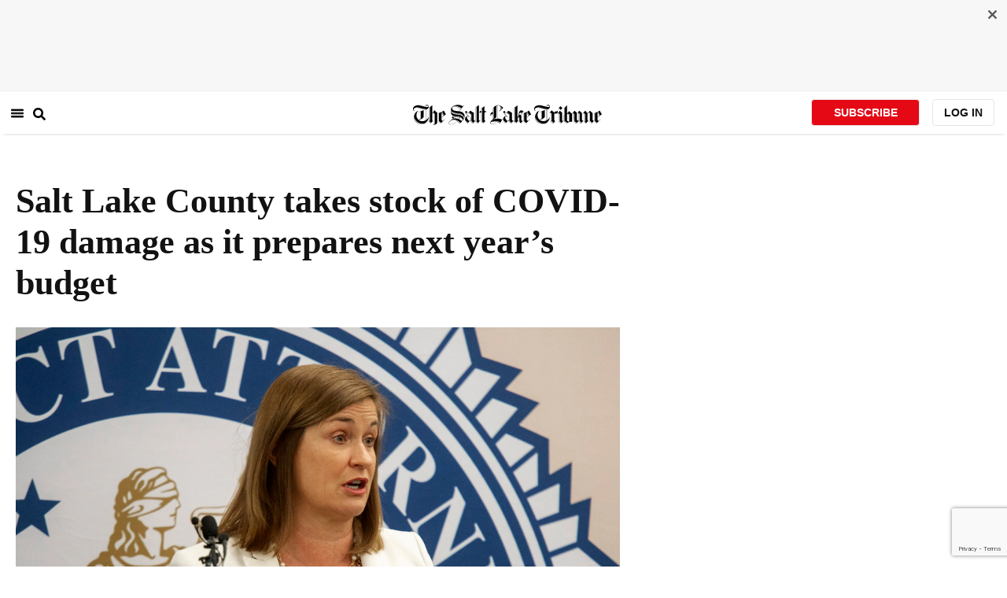

--- FILE ---
content_type: text/html; charset=utf-8
request_url: https://www.sltrib.com/news/politics/2020/10/20/salt-lake-county-takes/
body_size: 51231
content:
<!DOCTYPE html><html lang="en"><head><title>Salt Lake County takes stock of COVID-19 damage as it prepares next year’s budget</title><meta id="viewport" name="viewport" content="width=device-width, initial-scale=1.0, user-scalable=yes, minimum-scale=0.5, maximum-scale=2.0"/><meta charset="utf-8"/><meta name="title" content="Salt Lake County takes stock of COVID-19 damage as it prepares next year’s budget"/><meta name="keywords" content=""/><meta name="news_keywords" content=""/><meta name="robots" content="index, follow, max-image-preview:large"/><meta name="description" content="Mayor Jenny Wilson presented her proposed 2021 budget to the Salt Lake County Council on Tuesday, and it contained at least one surprise — sales tax revenue is up."/><meta name="referrer" content="unsafe-url"/><meta name="apple-mobile-web-app-title" content="SLTrib"/><meta name="application-name" content="SLTrib"/><meta name="theme-color" content="#ffffff"/><meta name="msapplication-config" content="/pf/resources/favicons/browserconfig.xml?d=582"/><meta property="og:locale" content="en_US"/><meta property="og:site_name" content="The Salt Lake Tribune"/><meta property="og:title" name="og:title" content="Salt Lake County takes stock of COVID-19 damage as it prepares next year’s budget"/><meta property="og:image" itemProp="image" content="https://www.sltrib.com/resizer/v2/https%3A%2F%2Fcloudfront-us-east-1.images.arcpublishing.com%2Fsltrib%2FB36OTWOAZNF6RCIKMT6DT5BU7U.jpg?auth=d25f55952fea32d7a31f833bae3e7d0c5e12bd6978c6ca04c3afe1e9dad99235&amp;width=1200"/><meta property="og:description" content="Mayor Jenny Wilson presented her proposed 2021 budget to the Salt Lake County Council on Tuesday, and it contained at least one surprise — sales tax revenue is up."/><meta property="og:url" content="https://www.sltrib.com/news/politics/2020/10/20/salt-lake-county-takes/"/><meta property="og:type" content="article"/><meta property="fb:app_id" content="913431655408104"/><meta name="twitter:title" content="Salt Lake County takes stock of COVID-19 damage as it prepares next year’s budget"/><meta name="twitter:image" content="https://www.sltrib.com/resizer/v2/https%3A%2F%2Fcloudfront-us-east-1.images.arcpublishing.com%2Fsltrib%2FB36OTWOAZNF6RCIKMT6DT5BU7U.jpg?auth=d25f55952fea32d7a31f833bae3e7d0c5e12bd6978c6ca04c3afe1e9dad99235&amp;width=1200"/><meta name="twitter:description" content="Mayor Jenny Wilson presented her proposed 2021 budget to the Salt Lake County Council on Tuesday, and it contained at least one surprise — sales tax revenue is up."/><meta name="twitter:site" content="@sltrib"/><meta name="twitter:card" content="summary_large_image"/><meta name="twitter:creator" content="www.facebook.com/leiainthefield"/><meta name="distribution" content="global"/><meta name="rating" content="general"/><meta name="language" content="en_US"/><script src="https://cmp.osano.com/16BZCGRyQAUigbPI/5f685397-dc48-4433-b330-972e2c87c28d/osano.js"></script><link rel="stylesheet" type="text/css" charset="UTF-8" href="https://cdnjs.cloudflare.com/ajax/libs/slick-carousel/1.8.1/slick.min.css"/><link rel="stylesheet" type="text/css" href="https://cdnjs.cloudflare.com/ajax/libs/slick-carousel/1.8.1/slick-theme.min.css"/><meta itemProp="datePublished" content="2020-10-20T23:34:57.801Z"/><meta itemProp="pageType" content="article"/><link rel="canonical" href="https://www.sltrib.com/news/politics/2020/10/20/salt-lake-county-takes/"/><link rel="alternate" type="application/rss+xml" href="https://www.sltrib.com/arc/outboundfeeds/rss/?outputType=xml"/><link rel="icon" type="image/x-icon" href="/pf/resources/favicon.ico?d=582"/><link rel="stylesheet" href="/pf/resources/css/main.css?d=582"/><link rel="stylesheet" href="/pf/resources/css/carousel.css?d=582"/><link rel="apple-touch-icon" sizes="180x180" href="/pf/resources/favicons/apple-touch-icon.png?d=582"/><link rel="icon" type="image/png" sizes="32x32" href="/pf/resources/favicons/favicon-32x32.png?d=582"/><link rel="icon" type="image/png" sizes="16x16" href="/pf/resources/favicons/favicon-16x16.png?d=582"/><link rel="manifest" href="/pf/resources/favicons/manifest.json?d=582"/><link rel="mask-icon" href="/pf/resources/favicons/safari-pinned-tab.svg?d=582" color="#5bbad5"/><link rel="shortcut icon" href="/pf/resources/favicons/favicon.ico?d=582"/><link rel="icon" type="image/png" sizes="192x192" href="/pf/resources/favicons/android-chrome-192x192.png?d=582"/><link href="https://mas.to/@sltrib" rel="me"/><meta name="google-site-verification" content="OBS8NfER2sTsXn0kFFxQIKihXG5dH9nq5qrvGZWhNmU"/><meta name="google" content="nopagereadaloud"/><link rel="preconnect" href="https://a.pub.network/"/><link rel="preconnect" href="https://b.pub.network/"/><link rel="preconnect" href="https://c.pub.network/"/><link rel="preconnect" href="https://d.pub.network/"/><link rel="preconnect" href="https://c.amazon-adsystem.com"/><link rel="preconnect" href="https://s.amazon-adsystem.com"/><link rel="preconnect" href="https://btloader.com/"/><link rel="preconnect" href="https://api.btloader.com/"/><link rel="preconnect" href="https://cdn.confiant-integrations.net"/><link rel="stylesheet" href="https://a.pub.network/sltrib-com/cls.css"/><noscript><img height="1" width="1" style="display:none" src="https://www.facebook.com/tr?id=1602919493094198&amp;ev=PageView&amp;noscript=1" alt="facebook-pixel"/></noscript><script type="application/ld+json">{"@context":"https://schema.org","@type":"Organization","url":"https://www.sltrib.com","logo":"https://local.sltrib.com/marketing/tribune_T.png"}</script><script type="application/ld+json">{"@context":"https://schema.org","@type":"BreadcrumbList","itemListElement":[{"@type":"ListItem","position":1,"name":"Politics","item":"https://sltrib.com/news/politics"}]}</script><script async="" src="https://accounts.google.com/gsi/client" defer=""></script><script async="" subscriptions-control="manual" src="https://news.google.com/swg/js/v1/swg.js"></script><script async="" src="https://news.google.com/swg/js/v1/swg-gaa.js"></script><script type="application/ld+json">{"@context":"https://schema.org","@type":"NewsArticle","isPartOf":{"@type":["CreativeWork","Product"],"name":"The Salt Lake Tribune","productID":"sltrib.com:showcase"},"publisher":{"@type":"Organization","name":"The Salt Lake Tribune"},"isAccessibleForFree":true,"dateModified":"2020-10-21T00:41:24.881Z","datePublished":"2020-10-20T23:34:57.801Z","headline":"Salt Lake County takes stock of COVID-19 damage as it prepares next year’s budget","image":["https://cloudfront-us-east-1.images.arcpublishing.com/sltrib/B36OTWOAZNF6RCIKMT6DT5BU7U.jpg"]}</script><script class="coral-script" src="https://sltrib.coral.coralproject.net/assets/js/embed.js"></script><script src="/pf/resources/js/freestar.js?d=582"></script><script type="application/javascript" id="polyfill-script">if(!Array.prototype.includes||!(window.Object && window.Object.assign)||!window.Promise||!window.Symbol||!window.fetch){document.write('<script type="application/javascript" src="/pf/dist/engine/polyfill.js?d=582&mxId=00000000" defer=""><\/script>')}</script><script id="fusion-engine-react-script" type="application/javascript" src="/pf/dist/engine/react.js?d=582&amp;mxId=00000000" defer=""></script><script id="fusion-engine-combinations-script" type="application/javascript" src="/pf/dist/components/combinations/default.js?d=582&amp;mxId=00000000" defer=""></script><link id="fusion-output-type-styles" rel="stylesheet" type="text/css" href="/pf/dist/components/output-types/default.css?d=582&amp;mxId=00000000"/><link id="fusion-template-styles" rel="stylesheet" type="text/css" href="/pf/dist/components/combinations/default.css?d=582&amp;mxId=00000000"/>
<script>(window.BOOMR_mq=window.BOOMR_mq||[]).push(["addVar",{"rua.upush":"false","rua.cpush":"true","rua.upre":"false","rua.cpre":"true","rua.uprl":"false","rua.cprl":"false","rua.cprf":"false","rua.trans":"SJ-6b79431b-e89e-4e9c-9016-2d729ab98c5e","rua.cook":"false","rua.ims":"false","rua.ufprl":"false","rua.cfprl":"false","rua.isuxp":"false","rua.texp":"norulematch","rua.ceh":"false","rua.ueh":"false","rua.ieh.st":"0"}]);</script>
                              <script>!function(e){var n="https://s.go-mpulse.net/boomerang/";if("False"=="True")e.BOOMR_config=e.BOOMR_config||{},e.BOOMR_config.PageParams=e.BOOMR_config.PageParams||{},e.BOOMR_config.PageParams.pci=!0,n="https://s2.go-mpulse.net/boomerang/";if(window.BOOMR_API_key="EQ5PL-TYNFS-SR6UD-ZERFB-E2CY6",function(){function e(){if(!o){var e=document.createElement("script");e.id="boomr-scr-as",e.src=window.BOOMR.url,e.async=!0,i.parentNode.appendChild(e),o=!0}}function t(e){o=!0;var n,t,a,r,d=document,O=window;if(window.BOOMR.snippetMethod=e?"if":"i",t=function(e,n){var t=d.createElement("script");t.id=n||"boomr-if-as",t.src=window.BOOMR.url,BOOMR_lstart=(new Date).getTime(),e=e||d.body,e.appendChild(t)},!window.addEventListener&&window.attachEvent&&navigator.userAgent.match(/MSIE [67]\./))return window.BOOMR.snippetMethod="s",void t(i.parentNode,"boomr-async");a=document.createElement("IFRAME"),a.src="about:blank",a.title="",a.role="presentation",a.loading="eager",r=(a.frameElement||a).style,r.width=0,r.height=0,r.border=0,r.display="none",i.parentNode.appendChild(a);try{O=a.contentWindow,d=O.document.open()}catch(_){n=document.domain,a.src="javascript:var d=document.open();d.domain='"+n+"';void(0);",O=a.contentWindow,d=O.document.open()}if(n)d._boomrl=function(){this.domain=n,t()},d.write("<bo"+"dy onload='document._boomrl();'>");else if(O._boomrl=function(){t()},O.addEventListener)O.addEventListener("load",O._boomrl,!1);else if(O.attachEvent)O.attachEvent("onload",O._boomrl);d.close()}function a(e){window.BOOMR_onload=e&&e.timeStamp||(new Date).getTime()}if(!window.BOOMR||!window.BOOMR.version&&!window.BOOMR.snippetExecuted){window.BOOMR=window.BOOMR||{},window.BOOMR.snippetStart=(new Date).getTime(),window.BOOMR.snippetExecuted=!0,window.BOOMR.snippetVersion=12,window.BOOMR.url=n+"EQ5PL-TYNFS-SR6UD-ZERFB-E2CY6";var i=document.currentScript||document.getElementsByTagName("script")[0],o=!1,r=document.createElement("link");if(r.relList&&"function"==typeof r.relList.supports&&r.relList.supports("preload")&&"as"in r)window.BOOMR.snippetMethod="p",r.href=window.BOOMR.url,r.rel="preload",r.as="script",r.addEventListener("load",e),r.addEventListener("error",function(){t(!0)}),setTimeout(function(){if(!o)t(!0)},3e3),BOOMR_lstart=(new Date).getTime(),i.parentNode.appendChild(r);else t(!1);if(window.addEventListener)window.addEventListener("load",a,!1);else if(window.attachEvent)window.attachEvent("onload",a)}}(),"".length>0)if(e&&"performance"in e&&e.performance&&"function"==typeof e.performance.setResourceTimingBufferSize)e.performance.setResourceTimingBufferSize();!function(){if(BOOMR=e.BOOMR||{},BOOMR.plugins=BOOMR.plugins||{},!BOOMR.plugins.AK){var n="true"=="true"?1:0,t="",a="aohomqaxzcoiq2ltsfba-f-65a7f5cdc-clientnsv4-s.akamaihd.net",i="false"=="true"?2:1,o={"ak.v":"39","ak.cp":"589906","ak.ai":parseInt("634755",10),"ak.ol":"0","ak.cr":8,"ak.ipv":4,"ak.proto":"h2","ak.rid":"28686897","ak.r":44268,"ak.a2":n,"ak.m":"dscr","ak.n":"ff","ak.bpcip":"3.142.230.0","ak.cport":58308,"ak.gh":"23.192.164.153","ak.quicv":"","ak.tlsv":"tls1.3","ak.0rtt":"","ak.0rtt.ed":"","ak.csrc":"-","ak.acc":"","ak.t":"1769181506","ak.ak":"hOBiQwZUYzCg5VSAfCLimQ==8UZ2BWZtAgJjULMzA2MkzeAiP52lQ+D0ly63vMgwfv/uElLo/GyJLQvWuiwc0EYjMExqPGas2iT0vWj1rxZSOF+NfHT9s4ETOhuzzj4+YC6vms9tqlBiSvBSSwERFVmKE1RJ29y7TEm4egs2v55aSHN67Ql1LYdhEhOoKVeXPNivNSdHLJfELbLR04xvUG5MosGonaAMS4J49yxdJsH9XfP6aEMjm2JkaYY8EpyWIR/3UxnydpSuJJW5S573miv3wAK4mYHNSI8l9m/Ft+y6iMUXNegbA4yZIpQiBs5xraDLo0at31MhaKLAatEqf7GsICgFvTNxcxO0EBHJOIodm1ysuvv+m0IvjR19hiYCqZ417Udt0AIrGDHijTabFNhuSmnH9PWJkDjyMkgMYBCXDr6PWgpMgHdTyUCzTLmTECo=","ak.pv":"47","ak.dpoabenc":"","ak.tf":i};if(""!==t)o["ak.ruds"]=t;var r={i:!1,av:function(n){var t="http.initiator";if(n&&(!n[t]||"spa_hard"===n[t]))o["ak.feo"]=void 0!==e.aFeoApplied?1:0,BOOMR.addVar(o)},rv:function(){var e=["ak.bpcip","ak.cport","ak.cr","ak.csrc","ak.gh","ak.ipv","ak.m","ak.n","ak.ol","ak.proto","ak.quicv","ak.tlsv","ak.0rtt","ak.0rtt.ed","ak.r","ak.acc","ak.t","ak.tf"];BOOMR.removeVar(e)}};BOOMR.plugins.AK={akVars:o,akDNSPreFetchDomain:a,init:function(){if(!r.i){var e=BOOMR.subscribe;e("before_beacon",r.av,null,null),e("onbeacon",r.rv,null,null),r.i=!0}return this},is_complete:function(){return!0}}}}()}(window);</script></head><body><div id="fusion-app"><div class="article-layout-no-top-ad"><header id="navbar"><div class="stickyTopAd" data-test="sticky-ad"><div class="btn-close"><button type="button" data-test="close-button"><img src="[data-uri]" alt="Close ad"/></button></div><div style="display:none" id="f0fqA1GG4wHK38V" data-fusion-collection="features" data-fusion-type="freestar-ad/default" data-fusion-name="Freestar-Ad" data-fusion-message="Could not render component [features:freestar-ad/default]"></div></div><div style="display:none" id="f0fRPW69VCN37Dy" data-fusion-collection="features" data-fusion-type="_global/header-navigation-combined" data-fusion-name="Header Navigation Combined global" data-fusion-message="Could not render component [features:_global/header-navigation-combined]"></div><div style="display:none" id="f0fxeFcjKw6a123" data-fusion-collection="features" data-fusion-type="google-extended-acess/default" data-fusion-name="Google Extended Access" data-fusion-message="Could not render component [features:google-extended-acess/default]"></div></header><div class="scrollable-content"><div class="banner"></div></div><div class="scrollable-content half-container"><div class="row"><div class="full-width article-left-rail"><div class="vertical"><div class="article-head"><h1 class="headline">Salt Lake County takes stock of COVID-19 damage as it prepares next year’s budget</h1><h2 class="article-subheadline"></h2><div class="image-rootLeft"><style data-emotion="css 1ez1ofp">.css-1ez1ofp .image-img{width:100%;height:auto;}.css-1ez1ofp .image-noHeight{height:auto;}.css-1ez1ofp .image-noWidth{width:100%;}.css-1ez1ofp .image-rootCenter{display:-webkit-box;display:-webkit-flex;display:-ms-flexbox;display:flex;-webkit-flex-direction:column;-ms-flex-direction:column;flex-direction:column;-webkit-align-items:center;-webkit-box-align:center;-ms-flex-align:center;align-items:center;}.css-1ez1ofp .image-rootLeft{display:-webkit-box;display:-webkit-flex;display:-ms-flexbox;display:flex;-webkit-flex-direction:column;-ms-flex-direction:column;flex-direction:column;-webkit-box-pack:start;-ms-flex-pack:start;-webkit-justify-content:flex-start;justify-content:flex-start;}</style><div class="css-1ez1ofp"><span class=" lazy-load-image-background " style="background-image:url(https://www.sltrib.com/resizer/v2/B36OTWOAZNF6RCIKMT6DT5BU7U.jpg?auth=5b6c7e0c65b7e848d22e28ea81dc8c34dd9907f1a5616e9c9f415a646dd9e830&amp;width=1024&amp;quality=88);background-size:100% 100%;color:transparent;display:inline-block;height:400;width:600"><span class="image-img" style="display:inline-block;border-radius:0;width:600;height:400"></span></span></div><p class="caption-credit">(Rick Egan |Tribune via AP, File) In this July 22, 2020, news conference, Salt Lake County Mayor Jenny Wilson speaks about coronavirus cases in the state&#x27;s population center. On Tuesday, she released a budget plan that — while hammered by COVID-19, business shutdowns and slowdowns, an earthquake and a devastating windstorm — is better than anticipated.</p></div><div style="display:none" id="f0fvPICkDdVr4HR" data-fusion-collection="features" data-fusion-type="article-byline/default" data-fusion-name="Article Byline v2 New" data-fusion-message="Could not render component [features:article-byline/default]"></div><div style="display:none" id="f0fSQqI7MjYN5RL" data-fusion-collection="features" data-fusion-type="article-group-buttons/default" data-fusion-name="Article Group Icons" data-fusion-message="Could not render component [features:article-group-buttons/default]"></div></div><div class="article-body-container" itemProp="articleBody"><p class="body-raw">Mayor Jenny Wilson presented her proposed 2021 budget to the Salt Lake County Council on Tuesday, and it contained at least one surprise — sales tax revenue is up.</p><p class="body-raw">The past year has thrown plenty of curveballs at the county’s finances, including a deadly pandemic, forced business closures, a <a href="https://www.sltrib.com/news/2020/03/18/earthquake-hits-utahs/" target=_blank>disastrous earthquake</a>, <a href="https://www.sltrib.com/news/2020/09/08/wild-winds-slam-northern/" target=_blank>hurricane-force winds</a> and the <a href="https://utahfireinfo.gov/2020/10/02/neffs-fire-update-oct-2-2020/" target=_blank>weekslong Neff Fire</a>. After reviewing the numbers, however, Wilson found the county is “clearly in much better shape than we feared six months ago.”</p><p class="body-raw">Still, Wilson and her staff are bracing for a rough year ahead, especially since a coronavirus vaccine remains months away at best and future federal aid is tied up in congressional limbo. In her budget presentation, the mayor recommended using the county’s relative financial strength to continue tackling COVID-19, retain county employees and shore up community assets that have taken a hit.</p><p class="body-raw">“While our revenue projections are solid and our fiscal house is in order, we remain cautious, exceptionally cautious, especially with so much uncertainty,” Wilson said. “Expect a year of adaptation and rapid adjustments.”</p><p class="body-raw">The county received more than $203 million in 2020 from the Coronavirus Aid, Relief and Economic Security (CARES) Act to help combat the pandemic. The county still made $78 million in cuts to its base budget, Wilson said, bracing for fallout after businesses closed and tourism came to a standstill over the spring. Many of those cuts will carry over into the 2021 budget in the form of delayed projects.</p><p class="body-raw">Not all industries in the county have taken equal hits during the economic downturn. Marriage license and passport revenue is down by $770,000 in the County Clerk’s Office. Operating revenue for parks and recreation dropped from $24.1 million in 2019 to $17.8 million this year. Restaurant taxes could be down by as much as 25% and taxes from hotel stays may take a 50% hit, according to Darrin Casper, deputy mayor of finance and administration.</p><p class="body-raw">“The brake lights will still be on for the economy for the next while,” Casper said.</p><p class="body-raw">But the budget does include some bright spots. While unemployment in Salt Lake County is high, at 5.9%, it fares better than the national average of 7.9%. County workers held onto their jobs during 2020, <a href="https://www.sltrib.com/news/politics/2020/07/08/salt-lake-county/" target=_blank>some transitioning to temporary pandemic-related roles</a>, and the county is budgeting for a few new hires in libraries, animal services and the Recorder’s Office.</p><p class="body-raw">The county also saw a building spree this year, with new housing units exceeding their prerecession peak in 2015, according to the Kem C. Gardner Policy Institute.</p><p class="body-raw">“Construction remains extremely strong and that’s really bailing out our sales taxes overall,” Casper said.</p><p class="body-raw">Sales tax revenue in 2019 was $67.6 million, and the county projects it will grow to $69 million this year, according to the mayor’s office.</p><p class="body-raw">“If you wonder if having a diversified economy pays off, it pays off in times like these," Casper said.</p><p class="body-raw">The mayor’s office plans to transfer nearly $1.7 million from the general fund to cover revenue loss at Eccles Theater. The mayor also proposed transferring funds from various accounts to help the Salt Palace Convention Center make up for lost income.</p><p class="body-raw">The county may see new cultural and recreation projects this year as well. The mayor has budgeted moving forward with new libraries in the Granite and Daybreak branches, opening the Mid-Valley Performing Arts Center in Taylorsville as well as funding Magna Park, Wheeler Farm and the White City Trail.</p><p class="body-raw">The mayor’s finance team projects a $83.3 million unassigned general fund balance for the end of 2020 and a $70 million balance by the end of 2021, which could help the county address other unknown costs brought by the pandemic.</p><p class="body-raw">“For comparison purposes, the 2020 original adopted budget had an ending balance of $41 million,” Casper said. “So the work we’ve done over the last year has bolstered the general fund by about $29 million.”</p><p class="body-raw">The mayor’s office has earmarked $36 million to help with vaccine administration, testing, contact tracing and other coronavirus expenses in the year ahead, although Casper said that figure could soon change.</p><p class="body-raw">“The real trick is understanding the amount of money needed to address the public health emergency moving forward,” Casper said.</p><p class="body-raw">Wilson acknowledged that while the county is in a stable financial situation, plenty of its residents continue to struggle. She said that both the county’s budget and pandemic response will continue to be “people first” in 2021.</p><p class="body-raw">“The real foundation for Salt Lake County government is Salt Lake County’s people," Wilson said. "We are resilient because you are resilient.”</p><p class="body-raw"><br/></p><p class="body-raw"><br/></p><p class="body-raw"><br/></p></div><div><a href="#" class="section-title " data-testid="sec-head-link"><h2>RELATED STORIES</h2></a><div style="margin-top:16px"><a class="top-story" data-testid="top-story" href="/news/politics/2020/10/21/former-mayor-ex-blackhawk/"><h3 data-testid="title" class="simple-title" style="margin-top:10px">Ex-Blackhawk pilot and former mayor battle for open seat in Salt Lake County Council District 2</h3><div class="horizontal-separator"></div><div style="margin-bottom:18px"></div></a></div><div style="margin-top:16px"><a class="top-story" data-testid="top-story" href="/news/politics/2020/10/16/salt-lake-county-mayor/"><h3 data-testid="title" class="simple-title" style="margin-top:10px">Salt Lake County mayor candidates battle over pandemic response, spending and future recovery</h3><div class="horizontal-separator"></div><div style="margin-bottom:18px"></div></a></div><div style="margin-top:16px"><a class="top-story" data-testid="top-story" href="/news/politics/2020/10/06/salt-lake-county-recorder/"><h3 data-testid="title" class="simple-title" style="margin-top:10px">Salt Lake County recorder touts transparency, but her opponent says it’s lacking</h3><div class="horizontal-separator"></div><div style="margin-bottom:18px"></div></a></div><div style="margin-top:16px"><a class="top-story" data-testid="top-story" href="/news/politics/2020/09/17/salt-lake-city-council/"><h3 data-testid="title" class="simple-title" style="margin-top:10px">Salt Lake City Council considers restricting military surplus equipment for police</h3><div class="horizontal-separator"></div><div style="margin-bottom:18px"></div></a></div><div style="margin-top:16px"><a class="top-story" data-testid="top-story" href="/news/politics/2020/09/15/six-months-into-pandemic/"><h3 data-testid="title" class="simple-title" style="margin-top:10px">Six months into pandemic, Salt Lake County reflects on past successes and challenges ahead</h3><div class="horizontal-separator"></div><div style="margin-bottom:18px"></div></a></div><div style="margin-top:16px"><a class="top-story" data-testid="top-story" href="/news/politics/2020/09/14/proposed-housing/"><h3 data-testid="title" class="simple-title" style="margin-top:10px">Proposed housing development north of Salt Lake City International Airport has lots of opponents</h3><div class="horizontal-separator"></div><div style="margin-bottom:18px"></div></a></div><div style="margin-top:16px"><a class="top-story" data-testid="top-story" href="/news/politics/2020/09/02/salt-lake-county-connects/"><h3 data-testid="title" class="simple-title" style="margin-top:10px">Salt Lake County connects restaurants to families in need during the pandemic</h3><div class="horizontal-separator"></div><div style="margin-bottom:18px"></div></a></div></div></div></div><div class="disappear"><div class="vertical"><div style="display:none" id="f0ftUI1JgEb33ts" data-fusion-collection="features" data-fusion-type="freestar-ad-with-height/default" data-fusion-name="sltrib_medrec_sidebar_atf" data-fusion-message="Could not render component [features:freestar-ad-with-height/default]"></div><div class="sponsored-card"><div class="sponsored-card__top-bar"></div><div class="sponsored-card__content"><h2 class="sponsored-card__label">Sponsored Story</h2><a href="/sponsored/2026/01/15/salt-lake-citys-newest-meal-prep" type="text" aria-label="foo" target="_blank" rel="noopener noreferrer" class="sponsored-card__headline-link"><h3 class="sponsored-card__headline" id="sponsored-article-link">Salt Lake City’s newest meal prep service brings personal chef quality &amp; convenience to your home</h3><p class="sponsored-card__text" id="sponsored-article-link">Sponsored: Led by Executive Chef Dallon Stewart, this Salt Lake local is changing the meal delivery scene.</p></a></div><div class="sponsored-card__bottom-bar"></div></div><div style="display:none" id="f0fIih6gUSOi4r" data-fusion-collection="features" data-fusion-type="freestar-ad-with-height/default" data-fusion-name="sltrib_medrec_sidebar_btf" data-fusion-message="Could not render component [features:freestar-ad-with-height/default]"></div></div></div></div></div><div class="half-container"><div class="row"><div class="col-12"><div style="display:none" id="f0ferFTGE9qQ2Hg" data-fusion-collection="features" data-fusion-type="_global/outbrain-ad" data-fusion-name="Outbrain Ad Global" data-fusion-message="Could not render component [features:_global/outbrain-ad]"></div></div></div></div><div id="article-bottom" class="half-container"></div><div id="the-latest" class="half-container"><div class="the-latest-ap"></div></div><div id="comments" class="comments half-container"><div style="display:none" id="f0fA5jFy5EEH288" data-fusion-collection="features" data-fusion-type="freestar-ad/default" data-fusion-name="Freestar-Ad - sltrib_incontent_flipp" data-fusion-message="Could not render component [features:freestar-ad/default]"></div><div class="two-columns-layout-comments "><div class="comment-left-rail"><div id="coral-static"><div id="coral_thread" style="width:145%;padding:0px;margin-left:-13px"></div></div></div><div class="comment-left-rail"></div></div><div style="display:none" id="f0fdEF4Mp3Ct6hF" data-fusion-collection="features" data-fusion-type="article-byline-bottom/default" data-fusion-name="Article Byline Bottom" data-fusion-message="Could not render component [features:article-byline-bottom/default]"></div></div><footer><div class="global-footer"><div class="with-copy container"><script src="https://js.adsrvr.org/up_loader.1.1.0.js" type="text/javascript"></script><script async="" src="/pf/resources/js/ballantine.js?d=582"></script><div class="row hidden-md-down"><div class="footer-block col-6 col-md-3"><div class="footer-column"><h5 class="footer-heading">CONNECT</h5><ul class="footer-list"><li><a href="https://www.facebook.com/saltlaketribune/" class="footer-item"><style data-emotion="css vubbuv">.css-vubbuv{-webkit-user-select:none;-moz-user-select:none;-ms-user-select:none;user-select:none;width:1em;height:1em;display:inline-block;fill:currentColor;-webkit-flex-shrink:0;-ms-flex-negative:0;flex-shrink:0;-webkit-transition:fill 200ms cubic-bezier(0.4, 0, 0.2, 1) 0ms;transition:fill 200ms cubic-bezier(0.4, 0, 0.2, 1) 0ms;font-size:1.5rem;}</style><svg class="MuiSvgIcon-root MuiSvgIcon-fontSizeMedium css-vubbuv" focusable="false" aria-hidden="true" viewBox="0 0 24 24" data-testid="FacebookIcon"><path d="M5 3h14a2 2 0 0 1 2 2v14a2 2 0 0 1-2 2H5a2 2 0 0 1-2-2V5a2 2 0 0 1 2-2m13 2h-2.5A3.5 3.5 0 0 0 12 8.5V11h-2v3h2v7h3v-7h3v-3h-3V9a1 1 0 0 1 1-1h2V5z"></path></svg> <span class="foot-indv-item">Facebook</span></a></li><li><a href="https://x.com/sltrib/" class="footer-item"><img src="https://www.sltrib.com/resizer/v2/S2JRURVUNZBUXGAJVY67HBTE6A.png?auth=6f97694ee8a43d294e97af9ab645cc3719955d95936eeab8cff5ebc501db5b08&amp;height=100&amp;quality=88" alt="twitter-logo" width="18" height="18" style="background-color:white;border-radius:4px;margin-left:3px;margin-right:2px"/> <span class="foot-indv-item">X</span></a></li><li><a href="https://www.instagram.com/sltrib/" class="footer-item"><style data-emotion="css vubbuv">.css-vubbuv{-webkit-user-select:none;-moz-user-select:none;-ms-user-select:none;user-select:none;width:1em;height:1em;display:inline-block;fill:currentColor;-webkit-flex-shrink:0;-ms-flex-negative:0;flex-shrink:0;-webkit-transition:fill 200ms cubic-bezier(0.4, 0, 0.2, 1) 0ms;transition:fill 200ms cubic-bezier(0.4, 0, 0.2, 1) 0ms;font-size:1.5rem;}</style><svg class="MuiSvgIcon-root MuiSvgIcon-fontSizeMedium css-vubbuv" focusable="false" aria-hidden="true" viewBox="0 0 24 24" data-testid="InstagramIcon"><path d="M7.8 2h8.4C19.4 2 22 4.6 22 7.8v8.4a5.8 5.8 0 0 1-5.8 5.8H7.8C4.6 22 2 19.4 2 16.2V7.8A5.8 5.8 0 0 1 7.8 2m-.2 2A3.6 3.6 0 0 0 4 7.6v8.8C4 18.39 5.61 20 7.6 20h8.8a3.6 3.6 0 0 0 3.6-3.6V7.6C20 5.61 18.39 4 16.4 4H7.6m9.65 1.5a1.25 1.25 0 0 1 1.25 1.25A1.25 1.25 0 0 1 17.25 8 1.25 1.25 0 0 1 16 6.75a1.25 1.25 0 0 1 1.25-1.25M12 7a5 5 0 0 1 5 5 5 5 0 0 1-5 5 5 5 0 0 1-5-5 5 5 0 0 1 5-5m0 2a3 3 0 0 0-3 3 3 3 0 0 0 3 3 3 3 0 0 0 3-3 3 3 0 0 0-3-3z"></path></svg> <span class="foot-indv-item">Instagram</span></a></li><li><a href="https://www.youtube.com/user/sltrib/" class="footer-item"><style data-emotion="css vubbuv">.css-vubbuv{-webkit-user-select:none;-moz-user-select:none;-ms-user-select:none;user-select:none;width:1em;height:1em;display:inline-block;fill:currentColor;-webkit-flex-shrink:0;-ms-flex-negative:0;flex-shrink:0;-webkit-transition:fill 200ms cubic-bezier(0.4, 0, 0.2, 1) 0ms;transition:fill 200ms cubic-bezier(0.4, 0, 0.2, 1) 0ms;font-size:1.5rem;}</style><svg class="MuiSvgIcon-root MuiSvgIcon-fontSizeMedium css-vubbuv" focusable="false" aria-hidden="true" viewBox="0 0 24 24" data-testid="YouTubeIcon"><path d="M10 15l5.19-3L10 9v6m11.56-7.83c.13.47.22 1.1.28 1.9.07.8.1 1.49.1 2.09L22 12c0 2.19-.16 3.8-.44 4.83-.25.9-.83 1.48-1.73 1.73-.47.13-1.33.22-2.65.28-1.3.07-2.49.1-3.59.1L12 19c-4.19 0-6.8-.16-7.83-.44-.9-.25-1.48-.83-1.73-1.73-.13-.47-.22-1.1-.28-1.9-.07-.8-.1-1.49-.1-2.09L2 12c0-2.19.16-3.8.44-4.83.25-.9.83-1.48 1.73-1.73.47-.13 1.33-.22 2.65-.28 1.3-.07 2.49-.1 3.59-.1L12 5c4.19 0 6.8.16 7.83.44.9.25 1.48.83 1.73 1.73z"></path></svg> <span class="foot-indv-item">YouTube</span></a></li><li><a href="/rss/" class="footer-item"><style data-emotion="css vubbuv">.css-vubbuv{-webkit-user-select:none;-moz-user-select:none;-ms-user-select:none;user-select:none;width:1em;height:1em;display:inline-block;fill:currentColor;-webkit-flex-shrink:0;-ms-flex-negative:0;flex-shrink:0;-webkit-transition:fill 200ms cubic-bezier(0.4, 0, 0.2, 1) 0ms;transition:fill 200ms cubic-bezier(0.4, 0, 0.2, 1) 0ms;font-size:1.5rem;}</style><svg class="MuiSvgIcon-root MuiSvgIcon-fontSizeMedium css-vubbuv" focusable="false" aria-hidden="true" viewBox="0 0 24 24" data-testid="RssFeedIcon"><circle cx="6.18" cy="17.82" r="2.18"></circle><path d="M4 4.44v2.83c7.03 0 12.73 5.7 12.73 12.73h2.83c0-8.59-6.97-15.56-15.56-15.56m0 5.66v2.83c3.9 0 7.07 3.17 7.07 7.07h2.83c0-5.47-4.43-9.9-9.9-9.9"></path></svg> <span class="foot-indv-item">RSS</span></a></li><li><a href="https://apps.apple.com/ai/app/salt-lake-tribune-eedition/id995297003" class="footer-item"><img style="height:40px;padding:4px" src="https://www.sltrib.com/resizer/v2/YGK4MOY7CNFNRMYWMTTPFDOMCI.png?auth=7c8ecd93d3eb36d6fdde2400ab3650dc88d52714be2fda9155a5f4abe0b43e8c&amp;width=200&amp;quality=100"/> <span class="foot-indv-item"></span></a></li><li><a href="https://play.google.com/store/apps/details?id=com.saltlaketribune.android.prod&amp;hl=en_US&amp;gl=US" class="footer-item"><img style="height:40px;width:98.6px;margin-top:-10px" src="https://www.sltrib.com/resizer/v2/PI6RFGVVV5CYLIXIYBETYQIUYY.png?auth=06db741726c8486e67a60a0529a1ea780a7e7d896eb72e0f6b4d9dc6a8369618&amp;width=200&amp;quality=100"/> <span class="foot-indv-item"></span></a></li></ul></div></div><div class="footer-block col-6 col-md-3"><div class="footer-column"><h5 class="footer-heading">SUBSCRIPTIONS</h5><ul class="footer-list"><li><a href="https://sltiservices.navigacloud.com/cmo_slt-c-cmdb-01/subscriber/web/startoffers.html" class="footer-item"><span class="foot-indv-item">Subscribe to Print + Digital</span></a></li><li><a href="/support/" class="footer-item"><span class="foot-indv-item">Subscribe to Digital Only</span></a></li><li><a href="/activate-digital-subscription/" class="footer-item"><span class="foot-indv-item">Digital Access for Print Subscribers</span></a></li><li><a href="/newsletters/" class="footer-item"><span class="foot-indv-item">Email Newsletters</span></a></li><li><a href="https://sltiservices.navigacloud.com/cmo_slt-c-cmdb-01/subscriber/web/signin.html" class="footer-item"><span class="foot-indv-item">Login to your Print Account</span></a></li><li><a href="/my-account/" class="footer-item"><span class="foot-indv-item">Login to your Digital Account</span></a></li><li><a href="/digital-subscriptions-faq/" class="footer-item"><span class="foot-indv-item">Subscription FAQs</span></a></li><li><a href="/contact-us/" class="footer-item"><span class="foot-indv-item">Help and Contact Info</span></a></li><li><a href="/gift-subscription/" class="footer-item"><span class="foot-indv-item">Gift Subscriptions</span></a></li></ul></div></div><div class="footer-block col-6 col-md-3"><div class="footer-column"><h5 class="footer-heading">ABOUT US</h5><ul class="footer-list"><li><a href="/about-us/#our-history" class="footer-item"><span class="foot-indv-item">History and Mission</span></a></li><li><a href="/about-us/#nonprofit" class="footer-item"><span class="foot-indv-item">Our Nonprofit Model</span></a></li><li><a href="/board-and-advisers/" class="footer-item"><span class="foot-indv-item">Board and Advisers</span></a></li><li><a href="/staff/" class="footer-item"><span class="foot-indv-item">Officers and Staff</span></a></li><li><a href="/supporters/" class="footer-item"><span class="foot-indv-item">Supporters</span></a></li><li><a href="/reports/" class="footer-item"><span class="foot-indv-item">Tax Filing and Governance</span></a></li><li><a href="/opinion/submission/" class="footer-item"><span class="foot-indv-item">Share Your Opinion</span></a></li><li><a href="/opinion/editorial-board/" class="footer-item"><span class="foot-indv-item">Meet the Editorial Board</span></a></li><li><a href="/privacy-policy/" class="footer-item"><span class="foot-indv-item">Privacy Policy</span></a></li><li><a href="/privacy-policy/#california" class="footer-item"><span class="foot-indv-item">California Privacy</span></a></li><li><a href="/policies-and-ethics/" class="footer-item"><span class="foot-indv-item">Editorial Policies and Ethics</span></a></li></ul></div></div><div class="footer-block col-6 col-md-3"><div class="footer-column"><h5 class="footer-heading">MORE</h5><ul class="footer-list"><li><a href="/advertising/" class="footer-item"><span class="foot-indv-item">Advertise with Us</span></a></li><li><a href="/legal-notices/" class="footer-item"><span class="foot-indv-item">Legal Notices</span></a></li><li><a href="https://store.sltrib.com/" class="footer-item"><span class="foot-indv-item">Store</span></a></li><li><a href="https://digitalnewspapers.org/newspaper/?paper=Salt%20Lake%20Tribune" class="footer-item"><span class="foot-indv-item">Archives</span></a></li><li><a href="/tips/" class="footer-item"><span class="foot-indv-item">Story Tips</span></a></li><li><a href="/giving/" class="footer-item"><span class="foot-indv-item">Support The Tribune</span></a></li><li><a href="/fas/" class="footer-item"><span class="foot-indv-item">Join The First Amendment Society</span></a></li><li><a href="https://www.sltrib.com/gift-policy/" class="footer-item"><span class="foot-indv-item">Gift Acceptance Policy</span></a></li><li><a href="#" class="footer-item"><span class="foot-indv-item">Cookie Preferences</span></a></li><li><a href="/commenting-policy/" class="footer-item"><span class="foot-indv-item">Commenting Policy</span></a></li></ul></div></div></div><div class="hidden-md-up" style="width:100%"><div class="horizontal-separator"></div><div class="row v-space"><div class="col-6 links-foot-col"><a href="/about-us/" class="foot-link">ABOUT US</a><a href="/terms-of-service/" class="foot-link">TERMS OF SERVICE</a><a href="/privacy-policy/" class="foot-link">PRIVACY POLICY</a><a href="/policies-and-ethics/" class="foot-link">EDITORIAL POLICY</a><a href="/tips/" class="foot-link">NEWS TIPS</a><a href="/advertising/" class="foot-link">ADVERTISE</a><a href="/contact-us/" class="foot-link">CONTACT US/HELP</a><a href="/gift-policy/" class="foot-link">GIFT ACCEPTANCE POLICY</a></div><div class="col-6 links-foot-col"><a href="/subscribe/" class="foot-link">SUBSCRIBE</a><a href="https://sltiservices.navigacloud.com/cmo_slt-c-cmdb-01/subscriber/web/startoffers.html" class="foot-link">PRINT EDITION</a><a href="/newsletters/" class="foot-link">EMAIL NEWSLETTERS</a><a href="/fas/" class="foot-link">JOIN THE FIRST AMENDMENT SOCIETY</a><a href="/giving/" class="foot-link">SUPPORT THE TRIBUNE</a><a href="/opinion/submission/" class="foot-link">SHARE YOUR OPINION</a><a href="/opinion/editorial-board/" class="foot-link">MEET THE EDITORIAL BOARD</a><a href="#" class="foot-link">COOKIE PREFERENCES</a></div></div><div class="socialm-foot"><a href="https://x.com/sltrib" data-testid="sm-twitter" class="soc-med-item"><img src="/pf/resources/img/t-1.png?d=582" alt="twitter-logo" width="26" height="26" style="background-color:white"/></a><a href="https://www.instagram.com/sltrib/" data-testid="sm-instagram" class="soc-med-item" aria-label="Instagram"><style data-emotion="css vubbuv">.css-vubbuv{-webkit-user-select:none;-moz-user-select:none;-ms-user-select:none;user-select:none;width:1em;height:1em;display:inline-block;fill:currentColor;-webkit-flex-shrink:0;-ms-flex-negative:0;flex-shrink:0;-webkit-transition:fill 200ms cubic-bezier(0.4, 0, 0.2, 1) 0ms;transition:fill 200ms cubic-bezier(0.4, 0, 0.2, 1) 0ms;font-size:1.5rem;}</style><svg class="MuiSvgIcon-root MuiSvgIcon-fontSizeMedium css-vubbuv" focusable="false" aria-hidden="true" viewBox="0 0 24 24" data-testid="InstagramIcon" style="color:rgb(255,76,60);font-size:26px"><path d="M7.8 2h8.4C19.4 2 22 4.6 22 7.8v8.4a5.8 5.8 0 0 1-5.8 5.8H7.8C4.6 22 2 19.4 2 16.2V7.8A5.8 5.8 0 0 1 7.8 2m-.2 2A3.6 3.6 0 0 0 4 7.6v8.8C4 18.39 5.61 20 7.6 20h8.8a3.6 3.6 0 0 0 3.6-3.6V7.6C20 5.61 18.39 4 16.4 4H7.6m9.65 1.5a1.25 1.25 0 0 1 1.25 1.25A1.25 1.25 0 0 1 17.25 8 1.25 1.25 0 0 1 16 6.75a1.25 1.25 0 0 1 1.25-1.25M12 7a5 5 0 0 1 5 5 5 5 0 0 1-5 5 5 5 0 0 1-5-5 5 5 0 0 1 5-5m0 2a3 3 0 0 0-3 3 3 3 0 0 0 3 3 3 3 0 0 0 3-3 3 3 0 0 0-3-3z"></path></svg></a><a href="https://www.facebook.com/saltlaketribune/" data-testid="sm-facebook" class="soc-med-item" aria-label="Facebook"><style data-emotion="css vubbuv">.css-vubbuv{-webkit-user-select:none;-moz-user-select:none;-ms-user-select:none;user-select:none;width:1em;height:1em;display:inline-block;fill:currentColor;-webkit-flex-shrink:0;-ms-flex-negative:0;flex-shrink:0;-webkit-transition:fill 200ms cubic-bezier(0.4, 0, 0.2, 1) 0ms;transition:fill 200ms cubic-bezier(0.4, 0, 0.2, 1) 0ms;font-size:1.5rem;}</style><svg class="MuiSvgIcon-root MuiSvgIcon-fontSizeMedium css-vubbuv" focusable="false" aria-hidden="true" viewBox="0 0 24 24" data-testid="FacebookIcon" style="color:rgb(45,79,138);font-size:26px"><path d="M5 3h14a2 2 0 0 1 2 2v14a2 2 0 0 1-2 2H5a2 2 0 0 1-2-2V5a2 2 0 0 1 2-2m13 2h-2.5A3.5 3.5 0 0 0 12 8.5V11h-2v3h2v7h3v-7h3v-3h-3V9a1 1 0 0 1 1-1h2V5z"></path></svg></a></div><div class="row v-space" style="display:flex;justify-content:center"><a href="https://play.google.com/store/apps/details?id=com.saltlaketribune.android.prod&amp;hl=en_US&amp;gl=US" target="_blank" rel="noreferrer"><img height="40px" alt="google-play-badge" src="/pf/resources/img/googleplay.png?d=582"/></a><a href="https://apps.apple.com/ai/app/salt-lake-tribune-eedition/id995297003" target="_blank" rel="noreferrer"><img class="apple-download-badge" height="40px" alt="apple-store-badge" src="/pf/resources/img/applestore.png?d=582"/></a></div><div class="horizontal-separator last-sep-foot"></div></div><br/><div class="contact-cs hidden-md-down"><p>Report a missed paper by emailing <a href="mailto:subscribe@sltrib.com" class="contact-link">subscribe@sltrib.com</a> or calling <a href="tel:801-237-2900" class="contact-link">801-237-2900</a></p><p>For e-edition questions or comments, contact customer support <a href="tel:801-237-2900" class="contact-link">801-237-2900</a> or email <a href="mailto:subscribe@sltrib.com" class="contact-link">subscribe@sltrib.com</a></p></div><div class="copy-container row hidden-md-down"><div class="col-12 col-md-6 logo-column"><a href="/"><img src="/pf/resources/svg/sltrib-logo.svg?d=582" alt="The Salt Lake Tribune Logo" width="250" height="46" class="trib-svg-white"/></a></div><div class="col-12 col-md-6 copy-column"><p class="copy">sltrib.com © 1996-<!-- -->2026 <!-- -->The Salt Lake Tribune. All rights reserved.</p></div></div><div class="hidden-md-up v-space mobile-copyright"><a href="/"><img src="/pf/resources/svg/Trib_masthead_top_000000.svg?d=582" alt="The Salt Lake Tribune Logo" width="300" height="46"/></a></div></div></div></footer></div></div><script id="fusion-metadata" type="application/javascript">window.Fusion=window.Fusion||{};Fusion.arcSite="sltrib";Fusion.contextPath="/pf";Fusion.mxId="00000000";Fusion.deployment="582";Fusion.globalContent={"_id":"FVIXSDYGHBAPDIZY3VICNWQRJA","type":"story","version":"0.10.6","content_elements":[{"_id":"VEQ6VTT7WFD7VFMPK2F66UD3PE","type":"text","additional_properties":{"_id":1535660561631},"content":"Mayor Jenny Wilson presented her proposed 2021 budget to the Salt Lake County Council on Tuesday, and it contained at least one surprise — sales tax revenue is up."},{"_id":"WXEU6CHN6VCD5MTRKP4SUTBJEY","type":"text","additional_properties":{"_id":1603236039380},"content":"The past year has thrown plenty of curveballs at the county’s finances, including a deadly pandemic, forced business closures, a <a href=\"https://www.sltrib.com/news/2020/03/18/earthquake-hits-utahs/\" target=_blank>disastrous earthquake</a>, <a href=\"https://www.sltrib.com/news/2020/09/08/wild-winds-slam-northern/\" target=_blank>hurricane-force winds</a> and the <a href=\"https://utahfireinfo.gov/2020/10/02/neffs-fire-update-oct-2-2020/\" target=_blank>weekslong Neff Fire</a>. After reviewing the numbers, however, Wilson found the county is “clearly in much better shape than we feared six months ago.”"},{"_id":"3SZMDRIOSNG4XH6N6KB3K2KUQU","type":"text","additional_properties":{"_id":1603236039381},"content":"Still, Wilson and her staff are bracing for a rough year ahead, especially since a coronavirus vaccine remains months away at best and future federal aid is tied up in congressional limbo. In her budget presentation, the mayor recommended using the county’s relative financial strength to continue tackling COVID-19, retain county employees and shore up community assets that have taken a hit."},{"_id":"FBYE4RQZFZCUZIEHR3TJ2I2MBU","type":"text","additional_properties":{"_id":1603236039382},"content":"“While our revenue projections are solid and our fiscal house is in order, we remain cautious, exceptionally cautious, especially with so much uncertainty,” Wilson said. “Expect a year of adaptation and rapid adjustments.”"},{"_id":"7WUJB7VOOFB47BG3DE4FOGOQVM","type":"text","additional_properties":{"_id":1603236039383},"content":"The county received more than $203 million in 2020 from the Coronavirus Aid, Relief and Economic Security (CARES) Act to help combat the pandemic. The county still made $78 million in cuts to its base budget, Wilson said, bracing for fallout after businesses closed and tourism came to a standstill over the spring. Many of those cuts will carry over into the 2021 budget in the form of delayed projects."},{"_id":"K4XJNMDQMJDFPMLW2NNZS7LJZM","type":"text","additional_properties":{"_id":1603236039384},"content":"Not all industries in the county have taken equal hits during the economic downturn. Marriage license and passport revenue is down by $770,000 in the County Clerk’s Office. Operating revenue for parks and recreation dropped from $24.1 million in 2019 to $17.8 million this year. Restaurant taxes could be down by as much as 25% and taxes from hotel stays may take a 50% hit, according to Darrin Casper, deputy mayor of finance and administration."},{"_id":"VFM6WC2DSFAJLN5PQYBSXAIIVQ","type":"text","additional_properties":{"_id":1603236039385},"content":"“The brake lights will still be on for the economy for the next while,” Casper said."},{"_id":"JHPHRPF4KVFKFMCNMOXMBGJDSM","type":"text","additional_properties":{"_id":1603236039386},"content":"But the budget does include some bright spots. While unemployment in Salt Lake County is high, at 5.9%, it fares better than the national average of 7.9%. County workers held onto their jobs during 2020, <a href=\"https://www.sltrib.com/news/politics/2020/07/08/salt-lake-county/\" target=_blank>some transitioning to temporary pandemic-related roles</a>, and the county is budgeting for a few new hires in libraries, animal services and the Recorder’s Office."},{"_id":"UUHTTBSRI5DE7MMLJKQ6SPUYNI","type":"text","additional_properties":{"_id":1603236039387},"content":"The county also saw a building spree this year, with new housing units exceeding their prerecession peak in 2015, according to the Kem C. Gardner Policy Institute."},{"_id":"EZIM3J3ZHFCEPOO6YIGPMCFSS4","type":"text","additional_properties":{"_id":1603236039388},"content":"“Construction remains extremely strong and that’s really bailing out our sales taxes overall,” Casper said."},{"_id":"NN2CRA4BVNA55G7EH7HXLGMBHI","type":"text","additional_properties":{"_id":1603236039389},"content":"Sales tax revenue in 2019 was $67.6 million, and the county projects it will grow to $69 million this year, according to the mayor’s office."},{"_id":"EZIM3J3ZHFCEPOO6YIGPMCFSS4","type":"text","additional_properties":{"_id":1603236039390},"content":"“If you wonder if having a diversified economy pays off, it pays off in times like these,\" Casper said."},{"_id":"W5YZGZFXDBEI7KQMSCJWXWPMNU","type":"text","additional_properties":{"_id":1603236039391},"content":"The mayor’s office plans to transfer nearly $1.7 million from the general fund to cover revenue loss at Eccles Theater. The mayor also proposed transferring funds from various accounts to help the Salt Palace Convention Center make up for lost income."},{"_id":"A2CRX55HXFFRHG3PLEJYI4ZB5Q","type":"text","additional_properties":{"_id":1603236039392},"content":"The county may see new cultural and recreation projects this year as well. The mayor has budgeted moving forward with new libraries in the Granite and Daybreak branches, opening the Mid-Valley Performing Arts Center in Taylorsville as well as funding Magna Park, Wheeler Farm and the White City Trail."},{"_id":"YC4KURZCTVAAZILNUWRZY4TIQQ","type":"text","additional_properties":{"_id":1603236039393},"content":"The mayor’s finance team projects a $83.3 million unassigned general fund balance for the end of 2020 and a $70 million balance by the end of 2021, which could help the county address other unknown costs brought by the pandemic."},{"_id":"DQ2L24BE5VC4VMK3OROKZMDRCU","type":"text","additional_properties":{"_id":1603236039394},"content":"“For comparison purposes, the 2020 original adopted budget had an ending balance of $41 million,” Casper said. “So the work we’ve done over the last year has bolstered the general fund by about $29 million.”"},{"_id":"YC4KURZCTVAAZILNUWRZY4TIQQ","type":"text","additional_properties":{"_id":1603236039395},"content":"The mayor’s office has earmarked $36 million to help with vaccine administration, testing, contact tracing and other coronavirus expenses in the year ahead, although Casper said that figure could soon change."},{"_id":"VICZB4ZZFVDE5F3TX7FXIO5BQM","type":"text","additional_properties":{"_id":1603236039396},"content":"“The real trick is understanding the amount of money needed to address the public health emergency moving forward,” Casper said."},{"_id":"YC4KURZCTVAAZILNUWRZY4TIQQ","type":"text","additional_properties":{"_id":1603236039397},"content":"Wilson acknowledged that while the county is in a stable financial situation, plenty of its residents continue to struggle. She said that both the county’s budget and pandemic response will continue to be “people first” in 2021."},{"_id":"FIMOPLI73RGFRCJTK7SKUZECEQ","type":"text","additional_properties":{"_id":1603236039398},"content":"“The real foundation for Salt Lake County government is Salt Lake County’s people,\" Wilson said. \"We are resilient because you are resilient.”"},{"_id":"VMT42XLZLJBD3BCDN6DXKWS7KA","type":"text","additional_properties":{"_id":1603236039402},"content":"<br/>"},{"_id":"N2HNZ5XWUFHKFPDQNPVE7Z7P4M","type":"text","additional_properties":{"_id":1603236039403},"content":"<br/>"},{"_id":"XBZLNITSZVBEFCZLXKKCG4R4WE","type":"text","additional_properties":{"_id":1603236039404},"content":"<br/>"}],"created_date":"2020-10-20T17:27:58.038Z","revision":{"revision_id":"CCXHVAD22FDP3OMP7B7THI53X4","parent_id":"NNYYHAMUQ5BMNM4DYUXFJV5R34","editions":["default"],"branch":"default","published":true},"last_updated_date":"2020-10-21T00:41:24.881Z","canonical_url":"/news/politics/2020/10/20/salt-lake-county-takes","headlines":{"basic":"Salt Lake County takes stock of COVID-19 damage as it prepares next year’s budget","mobile":"","native":"","print":"","tablet":"","web":"","meta_title":""},"owner":{"sponsored":false,"id":"sltrib"},"address":{},"workflow":{"status_code":3},"subheadlines":{"basic":""},"description":{"basic":""},"language":"","label":{},"source":{"name":"sltrib","system":"composer","source_type":"staff"},"taxonomy":{"tags":[{"text":"Salt Lake County","description":"Salt Lake County","slug":"salt-lake-county"},{"text":"Jenny Wilson","description":"Jenny Wilson","slug":"jenny-wilson"},{"text":"Coronavirus NO","description":"This tag is to filter out non-local coronavirus stories from being in front of the paywall.","slug":"coronavirus-no"}],"sites":[{"_id":"/news/politics","type":"site","version":"0.5.8","name":"Politics","description":"Salt Lake Tribune political coverage for Utah.","path":"/news/politics","parent_id":"/news","additional_properties":{"original":{"_id":"/news/politics","site":{"site_url":"https://www.sltrib.com/news/politics/","site_title":"Politics","site_tagline":null,"site_about":null,"site_description":"Salt Lake Tribune political coverage for Utah.","site_keywords":"Politics","native_app_rendering":null,"pagebuilder_path_for_native_apps":"/news/politics/"},"social":{"twitter":null,"facebook":null,"rss":null,"archives":null},"_admin":{"tracking_node":null,"default_content":null,"alias_ids":["/news/politics"],"commercial_node":null},"story_list":{"story_list_content":{}},"navigation":{"nav_title":null,"display_in_top_strip":null,"nav_display":null},"in_the_news":{"in_the_news_usebasepage":"/in-the-news-forsections/","in_the_news_usesectionbar":"false","in_the_news_usefeature":null},"name":"Politics","order":2010,"parent":"/news","ancestors":["/news"],"inactive":false}}}],"sections":[{"_id":"/news/politics","_website":"sltrib","type":"section","version":"0.6.0","name":"Politics","description":"Salt Lake Tribune political coverage for Utah.","path":"/news/politics","parent_id":"/news","parent":{"default":"/news"},"additional_properties":{"original":{"_id":"/news/politics","site":{"site_url":"https://www.sltrib.com/news/politics/","site_title":"Politics","site_tagline":null,"site_about":null,"site_description":"Salt Lake Tribune political coverage for Utah.","site_keywords":"Politics","native_app_rendering":null,"pagebuilder_path_for_native_apps":"/news/politics/"},"social":{"twitter":null,"facebook":null,"rss":null,"archives":null},"_admin":{"tracking_node":null,"default_content":null,"alias_ids":["/news/politics"],"commercial_node":null},"story_list":{"story_list_content":{}},"navigation":{"nav_title":null,"display_in_top_strip":null,"nav_display":null},"in_the_news":{"in_the_news_usebasepage":"/in-the-news-forsections/","in_the_news_usesectionbar":"false","in_the_news_usefeature":null},"_website":"sltrib","name":"Politics","order":{"default":2010,"Mobile":2006},"parent":{"default":"/news","Mobile":"/news"},"ancestors":{"default":["/news"],"Mobile":["/news"]},"inactive":false,"node_type":"section"}},"_website_section_id":"sltrib./news/politics"}],"primary_site":{"_id":"/news/politics","type":"site","version":"0.5.8","name":"Politics","description":"Salt Lake Tribune political coverage for Utah.","path":"/news/politics","parent_id":"/news","additional_properties":{"original":{"_id":"/news/politics","site":{"site_url":"https://www.sltrib.com/news/politics/","site_title":"Politics","site_tagline":null,"site_about":null,"site_description":"Salt Lake Tribune political coverage for Utah.","site_keywords":"Politics","native_app_rendering":null,"pagebuilder_path_for_native_apps":"/news/politics/"},"social":{"twitter":null,"facebook":null,"rss":null,"archives":null},"_admin":{"tracking_node":null,"default_content":null,"alias_ids":["/news/politics"],"commercial_node":null},"story_list":{"story_list_content":{}},"navigation":{"nav_title":null,"display_in_top_strip":null,"nav_display":null},"in_the_news":{"in_the_news_usebasepage":"/in-the-news-forsections/","in_the_news_usesectionbar":"false","in_the_news_usefeature":null},"name":"Politics","order":2010,"parent":"/news","ancestors":["/news"],"inactive":false}}},"primary_section":{"_id":"/news/politics","_website":"sltrib","type":"section","version":"0.6.0","name":"Politics","description":"Salt Lake Tribune political coverage for Utah.","path":"/news/politics","parent_id":"/news","parent":{"default":"/news"},"additional_properties":{"original":{"_id":"/news/politics","site":{"site_url":"https://www.sltrib.com/news/politics/","site_title":"Politics","site_tagline":null,"site_about":null,"site_description":"Salt Lake Tribune political coverage for Utah.","site_keywords":"Politics","native_app_rendering":null,"pagebuilder_path_for_native_apps":"/news/politics/"},"social":{"twitter":null,"facebook":null,"rss":null,"archives":null},"_admin":{"tracking_node":null,"default_content":null,"alias_ids":["/news/politics"],"commercial_node":null},"story_list":{"story_list_content":{}},"navigation":{"nav_title":null,"display_in_top_strip":null,"nav_display":null},"in_the_news":{"in_the_news_usebasepage":"/in-the-news-forsections/","in_the_news_usesectionbar":"false","in_the_news_usefeature":null},"_website":"sltrib","name":"Politics","order":{"default":2010,"Mobile":2006},"parent":{"default":"/news","Mobile":"/news"},"ancestors":{"default":["/news"],"Mobile":["/news"]},"inactive":false,"node_type":"section"}}},"additional_properties":{"parent_site_primaries":[]}},"related_content":{"basic":[{"type":"reference","_id":"WXRL4W7R7RC6XC4L4EZAK3KYAM","referent":{"id":"WXRL4W7R7RC6XC4L4EZAK3KYAM","provider":"","type":"story"}},{"type":"reference","_id":"LFEV4WCDTZEANOB457BSKJJSPI","referent":{"id":"LFEV4WCDTZEANOB457BSKJJSPI","provider":"","type":"story"}},{"type":"reference","_id":"YGKZM5LHWJF5ZDPBVZL57YOZWA","referent":{"id":"YGKZM5LHWJF5ZDPBVZL57YOZWA","provider":"","type":"story"}},{"type":"reference","_id":"76GXCMEI4BE3ZOFNIO7QAMFVEE","referent":{"id":"76GXCMEI4BE3ZOFNIO7QAMFVEE","provider":"","type":"story"}},{"type":"reference","_id":"SINLD764DFGEXLS7IK5BBCJEMY","referent":{"id":"SINLD764DFGEXLS7IK5BBCJEMY","provider":"","type":"story"}},{"type":"reference","_id":"LZNHSKEQFFCK3HJT3C7TLSIIVE","referent":{"id":"LZNHSKEQFFCK3HJT3C7TLSIIVE","provider":"","type":"story"}},{"type":"reference","_id":"HBEMLR3UVNCKXP5VLAOB5QIJT4","referent":{"id":"HBEMLR3UVNCKXP5VLAOB5QIJT4","provider":"","type":"story"}}],"redirect":[]},"promo_items":{"basic":{"_id":"B36OTWOAZNF6RCIKMT6DT5BU7U","additional_properties":{"countryId":227,"fullSizeResizeUrl":"/photo/resize/FN-4SPSY-whgN2ArRBFRLIIQsSw=/arc-anglerfish-arc2-prod-sltrib/public/B36OTWOAZNF6RCIKMT6DT5BU7U.jpg","galleries":[],"iptc_job_identifier":"UTSAC301","iptc_source":"The Salt Lake Tribune","iptc_title":"MBI","keywords":[""],"mime_type":"image/jpeg","originalName":"UT_Virus_Outbreak_Masks_94710.jpg","originalUrl":"https://cloudfront-us-east-1.images.arcpublishing.com/sltrib/B36OTWOAZNF6RCIKMT6DT5BU7U.jpg","proxyUrl":"/photo/resize/FN-4SPSY-whgN2ArRBFRLIIQsSw=/arc-anglerfish-arc2-prod-sltrib/public/B36OTWOAZNF6RCIKMT6DT5BU7U.jpg","published":true,"resizeUrl":"http://thumbor-prod-us-east-1.photo.aws.arc.pub/FN-4SPSY-whgN2ArRBFRLIIQsSw=/arc-anglerfish-arc2-prod-sltrib/public/B36OTWOAZNF6RCIKMT6DT5BU7U.jpg","restricted":false,"takenOn":"2019-07-30T18:11:32Z","thumbnailResizeUrl":"http://thumbor-prod-us-east-1.photo.aws.arc.pub/BaHKo_vYgAIrCSkjuMIZAO50KrI=/300x0/arc-anglerfish-arc2-prod-sltrib/public/B36OTWOAZNF6RCIKMT6DT5BU7U.jpg","usage_instructions":"JULY 30, 2019 FILE PHOTOMANDATORY CREDIT; DESERET NEWS OUT; KSL OUT; KSTU OUT; KTVX OUT; HARD OUTS: UTSAL MAG","version":1},"address":{"locality":"Salt Lake City","region":"UT","country_name":"USA"},"caption":"(Rick Egan |Tribune via AP, File) In this July 22, 2020, news conference, Salt Lake County Mayor Jenny Wilson speaks about coronavirus cases in the state's population center. On Tuesday, she released a budget plan that — while hammered by COVID-19, business shutdowns and slowdowns, an earthquake and a devastating windstorm — is better than anticipated.","copyright":"(C) 2019 The Salt Lake Tribune, Media News Group","created_date":"2020-07-22T22:04:44Z","credits":{"affiliation":[{"name":"AP","type":"author"}],"by":[{"name":"Rick Egan","type":"author"}]},"distributor":{"category":"wires","mode":"custom","name":"The Associated Press"},"height":2331,"last_updated_date":"2020-07-22T22:04:44Z","licensable":false,"owner":{"id":"sltrib"},"slug":"UT Virus Outbreak Masks","source":{"name":"The Associated Press","source_type":"wires","additional_properties":{"editor":"photo center"},"system":"arc i/o"},"taxonomy":{"associated_tasks":[]},"type":"image","url":"https://cloudfront-us-east-1.images.arcpublishing.com/sltrib/B36OTWOAZNF6RCIKMT6DT5BU7U.jpg","version":"0.10.3","width":3000}},"distributor":{"name":"sltrib","category":"staff","subcategory":"","additional_properties":{}},"canonical_website":"sltrib","geo":{},"planning":{"scheduling":{"planned_publish_date":"2020-10-20T23:34:00Z"},"story_length":{"word_count_actual":755,"character_count_actual":4611,"line_count_actual":43,"inch_count_actual":22}},"display_date":"2020-10-20T23:34:57.801Z","credits":{"by":[{"_id":"llarsen","type":"author","version":"0.5.8","name":"Leia Larsen","image":{"url":"https://s3.amazonaws.com/arc-authors/sltrib/f0ee1059-cbba-4c8f-a2d3-69d5fe9e9f77.png","version":"0.5.8"},"description":"Leia Larsen is a sixth generation Utahn and a water and land use reporter reporter for The Salt Lake Tribune. She has covered environment, energy and political issues throughout the West. When she’s not chasing the news, Leia can be found exploring the Wasatch Mountains, sleeping in the desert or rooting around her garden.","url":"","slug":"","social_links":[{"site":"email","url":"llarsen@sltrib.com"},{"site":"facebook","url":"www.facebook.com/leiainthefield"},{"site":"twitter","url":"@LeiaLarsen"},{"site":"pinterest","url":"Water and land use reporter"}],"socialLinks":[{"site":"email","url":"llarsen@sltrib.com","deprecated":true,"deprecation_msg":"Please use social_links."},{"site":"facebook","url":"www.facebook.com/leiainthefield","deprecated":true,"deprecation_msg":"Please use social_links."},{"site":"twitter","url":"@LeiaLarsen","deprecated":true,"deprecation_msg":"Please use social_links."},{"site":"pinterest","url":"Water and land use reporter","deprecated":true,"deprecation_msg":"Please use social_links."}],"additional_properties":{"original":{"_id":"llarsen","firstName":"Leia","lastName":"Larsen","secondLastName":"","byline":"Leia Larsen","image":"https://s3.amazonaws.com/arc-authors/sltrib/f0ee1059-cbba-4c8f-a2d3-69d5fe9e9f77.png","email":"llarsen@sltrib.com","affiliations":"","education":[],"awards":[],"books":[],"podcasts":[],"bio_page":"","bio":"Leia Larsen is a sixth generation Utahn and a water and land use reporter reporter for The Salt Lake Tribune. She has covered environment, energy and political issues throughout the West. When she’s not chasing the news, Leia can be found exploring the Wasatch Mountains, sleeping in the desert or rooting around her garden.","longBio":"","slug":"","native_app_rendering":false,"fuzzy_match":false,"contributor":false,"status":true,"last_updated_date":"2022-02-23T19:39:13.747Z","twitter":"@LeiaLarsen","facebook":"www.facebook.com/leiainthefield","custom_sltrib_phone":"801-257-8715","role":"news","pinterest":"Water and land use reporter"}}}]},"first_publish_date":"2020-10-20T23:34:57.801Z","websites":{"sltrib":{"website_section":{"_id":"/news/politics","_website":"sltrib","type":"section","version":"0.6.0","name":"Politics","description":"Salt Lake Tribune political coverage for Utah.","path":"/news/politics","parent_id":"/news","parent":{"default":"/news"},"additional_properties":{"original":{"_id":"/news/politics","site":{"site_url":"https://www.sltrib.com/news/politics/","site_title":"Politics","site_tagline":null,"site_about":null,"site_description":"Salt Lake Tribune political coverage for Utah.","site_keywords":"Politics","native_app_rendering":null,"pagebuilder_path_for_native_apps":"/news/politics/"},"social":{"twitter":null,"facebook":null,"rss":null,"archives":null},"_admin":{"tracking_node":null,"default_content":null,"alias_ids":["/news/politics"],"commercial_node":null},"story_list":{"story_list_content":{}},"navigation":{"nav_title":null,"display_in_top_strip":null,"nav_display":null},"in_the_news":{"in_the_news_usebasepage":"/in-the-news-forsections/","in_the_news_usesectionbar":"false","in_the_news_usefeature":null},"_website":"sltrib","name":"Politics","order":{"default":2010,"Mobile":2006},"parent":{"default":"/news","Mobile":"/news"},"ancestors":{"default":["/news"],"Mobile":["/news"]},"inactive":false,"node_type":"section"}},"_website_section_id":"sltrib./news/politics"},"website_url":"/news/politics/2020/10/20/salt-lake-county-takes"}},"additional_properties":{"has_published_copy":true,"is_published":true,"publish_date":"2020-10-21T00:41:24.550Z"},"publish_date":"2020-10-21T00:41:24.550Z","slug":"slcobudget.102120","publishing":{"scheduled_operations":{"publish_edition":[],"unpublish_edition":[]}},"website":"sltrib","website_url":"/news/politics/2020/10/20/salt-lake-county-takes"};Fusion.globalContentConfig={"source":"arc-stories","query":{"uri":"/news/politics/2020/10/20/salt-lake-county-takes/","articlePath":"/news/politics/2020/10/20/salt-lake-county-takes","arc-site":"sltrib"}};Fusion.lastModified=1769181507046;Fusion.contentCache={"arc-signing-service":{"{\"id\":\"https://cloudfront-us-east-1.images.arcpublishing.com/sltrib/B36OTWOAZNF6RCIKMT6DT5BU7U.jpg\"}":{"data":{"hash":"d25f55952fea32d7a31f833bae3e7d0c5e12bd6978c6ca04c3afe1e9dad99235","type":"sha256","_id":"e9b8a9eedcbd5f1eec487c17c3babdd9d78c1c3b91e34ec2da15578936cf5374"},"expires":1800717506960,"lastModified":1769181506908},"{\"id\":\"https://s3.amazonaws.com/arc-authors/sltrib/f0ee1059-cbba-4c8f-a2d3-69d5fe9e9f77.png\"}":{"data":{"hash":"8b5038a401a90b2602f09d60235a5f38d474891b155b68d0734978dab8a3594a","type":"sha256","_id":"0bc445cb904e8022e1b83ccd83c795b22aa9cc1fb1826e40237e38e937326e86"},"expires":1800715505758,"lastModified":1769179505696}},"single-story-v2-with-id-pub":{"{\"_id\":\"FVIXSDYGHBAPDIZY3VICNWQRJA\",\"arc-site\":\"sltrib\",\"isPublished\":true}":{"data":{"_id":"FVIXSDYGHBAPDIZY3VICNWQRJA","type":"story","version":"0.10.6","content_elements":[{"_id":"VEQ6VTT7WFD7VFMPK2F66UD3PE","type":"text","additional_properties":{"_id":1535660561631},"content":"Mayor Jenny Wilson presented her proposed 2021 budget to the Salt Lake County Council on Tuesday, and it contained at least one surprise — sales tax revenue is up."},{"_id":"WXEU6CHN6VCD5MTRKP4SUTBJEY","type":"text","additional_properties":{"_id":1603236039380},"content":"The past year has thrown plenty of curveballs at the county’s finances, including a deadly pandemic, forced business closures, a <a href=\"https://www.sltrib.com/news/2020/03/18/earthquake-hits-utahs/\" target=_blank>disastrous earthquake</a>, <a href=\"https://www.sltrib.com/news/2020/09/08/wild-winds-slam-northern/\" target=_blank>hurricane-force winds</a> and the <a href=\"https://utahfireinfo.gov/2020/10/02/neffs-fire-update-oct-2-2020/\" target=_blank>weekslong Neff Fire</a>. After reviewing the numbers, however, Wilson found the county is “clearly in much better shape than we feared six months ago.”"},{"_id":"3SZMDRIOSNG4XH6N6KB3K2KUQU","type":"text","additional_properties":{"_id":1603236039381},"content":"Still, Wilson and her staff are bracing for a rough year ahead, especially since a coronavirus vaccine remains months away at best and future federal aid is tied up in congressional limbo. In her budget presentation, the mayor recommended using the county’s relative financial strength to continue tackling COVID-19, retain county employees and shore up community assets that have taken a hit."},{"_id":"FBYE4RQZFZCUZIEHR3TJ2I2MBU","type":"text","additional_properties":{"_id":1603236039382},"content":"“While our revenue projections are solid and our fiscal house is in order, we remain cautious, exceptionally cautious, especially with so much uncertainty,” Wilson said. “Expect a year of adaptation and rapid adjustments.”"},{"_id":"7WUJB7VOOFB47BG3DE4FOGOQVM","type":"text","additional_properties":{"_id":1603236039383},"content":"The county received more than $203 million in 2020 from the Coronavirus Aid, Relief and Economic Security (CARES) Act to help combat the pandemic. The county still made $78 million in cuts to its base budget, Wilson said, bracing for fallout after businesses closed and tourism came to a standstill over the spring. Many of those cuts will carry over into the 2021 budget in the form of delayed projects."},{"_id":"K4XJNMDQMJDFPMLW2NNZS7LJZM","type":"text","additional_properties":{"_id":1603236039384},"content":"Not all industries in the county have taken equal hits during the economic downturn. Marriage license and passport revenue is down by $770,000 in the County Clerk’s Office. Operating revenue for parks and recreation dropped from $24.1 million in 2019 to $17.8 million this year. Restaurant taxes could be down by as much as 25% and taxes from hotel stays may take a 50% hit, according to Darrin Casper, deputy mayor of finance and administration."},{"_id":"VFM6WC2DSFAJLN5PQYBSXAIIVQ","type":"text","additional_properties":{"_id":1603236039385},"content":"“The brake lights will still be on for the economy for the next while,” Casper said."},{"_id":"JHPHRPF4KVFKFMCNMOXMBGJDSM","type":"text","additional_properties":{"_id":1603236039386},"content":"But the budget does include some bright spots. While unemployment in Salt Lake County is high, at 5.9%, it fares better than the national average of 7.9%. County workers held onto their jobs during 2020, <a href=\"https://www.sltrib.com/news/politics/2020/07/08/salt-lake-county/\" target=_blank>some transitioning to temporary pandemic-related roles</a>, and the county is budgeting for a few new hires in libraries, animal services and the Recorder’s Office."},{"_id":"UUHTTBSRI5DE7MMLJKQ6SPUYNI","type":"text","additional_properties":{"_id":1603236039387},"content":"The county also saw a building spree this year, with new housing units exceeding their prerecession peak in 2015, according to the Kem C. Gardner Policy Institute."},{"_id":"EZIM3J3ZHFCEPOO6YIGPMCFSS4","type":"text","additional_properties":{"_id":1603236039388},"content":"“Construction remains extremely strong and that’s really bailing out our sales taxes overall,” Casper said."},{"_id":"NN2CRA4BVNA55G7EH7HXLGMBHI","type":"text","additional_properties":{"_id":1603236039389},"content":"Sales tax revenue in 2019 was $67.6 million, and the county projects it will grow to $69 million this year, according to the mayor’s office."},{"_id":"EZIM3J3ZHFCEPOO6YIGPMCFSS4","type":"text","additional_properties":{"_id":1603236039390},"content":"“If you wonder if having a diversified economy pays off, it pays off in times like these,\" Casper said."},{"_id":"W5YZGZFXDBEI7KQMSCJWXWPMNU","type":"text","additional_properties":{"_id":1603236039391},"content":"The mayor’s office plans to transfer nearly $1.7 million from the general fund to cover revenue loss at Eccles Theater. The mayor also proposed transferring funds from various accounts to help the Salt Palace Convention Center make up for lost income."},{"_id":"A2CRX55HXFFRHG3PLEJYI4ZB5Q","type":"text","additional_properties":{"_id":1603236039392},"content":"The county may see new cultural and recreation projects this year as well. The mayor has budgeted moving forward with new libraries in the Granite and Daybreak branches, opening the Mid-Valley Performing Arts Center in Taylorsville as well as funding Magna Park, Wheeler Farm and the White City Trail."},{"_id":"YC4KURZCTVAAZILNUWRZY4TIQQ","type":"text","additional_properties":{"_id":1603236039393},"content":"The mayor’s finance team projects a $83.3 million unassigned general fund balance for the end of 2020 and a $70 million balance by the end of 2021, which could help the county address other unknown costs brought by the pandemic."},{"_id":"DQ2L24BE5VC4VMK3OROKZMDRCU","type":"text","additional_properties":{"_id":1603236039394},"content":"“For comparison purposes, the 2020 original adopted budget had an ending balance of $41 million,” Casper said. “So the work we’ve done over the last year has bolstered the general fund by about $29 million.”"},{"_id":"YC4KURZCTVAAZILNUWRZY4TIQQ","type":"text","additional_properties":{"_id":1603236039395},"content":"The mayor’s office has earmarked $36 million to help with vaccine administration, testing, contact tracing and other coronavirus expenses in the year ahead, although Casper said that figure could soon change."},{"_id":"VICZB4ZZFVDE5F3TX7FXIO5BQM","type":"text","additional_properties":{"_id":1603236039396},"content":"“The real trick is understanding the amount of money needed to address the public health emergency moving forward,” Casper said."},{"_id":"YC4KURZCTVAAZILNUWRZY4TIQQ","type":"text","additional_properties":{"_id":1603236039397},"content":"Wilson acknowledged that while the county is in a stable financial situation, plenty of its residents continue to struggle. She said that both the county’s budget and pandemic response will continue to be “people first” in 2021."},{"_id":"FIMOPLI73RGFRCJTK7SKUZECEQ","type":"text","additional_properties":{"_id":1603236039398},"content":"“The real foundation for Salt Lake County government is Salt Lake County’s people,\" Wilson said. \"We are resilient because you are resilient.”"},{"_id":"VMT42XLZLJBD3BCDN6DXKWS7KA","type":"text","additional_properties":{"_id":1603236039402},"content":"<br/>"},{"_id":"N2HNZ5XWUFHKFPDQNPVE7Z7P4M","type":"text","additional_properties":{"_id":1603236039403},"content":"<br/>"},{"_id":"XBZLNITSZVBEFCZLXKKCG4R4WE","type":"text","additional_properties":{"_id":1603236039404},"content":"<br/>"}],"created_date":"2020-10-20T17:27:58.038Z","revision":{"revision_id":"CCXHVAD22FDP3OMP7B7THI53X4","parent_id":"NNYYHAMUQ5BMNM4DYUXFJV5R34","editions":["default"],"branch":"default","published":true},"last_updated_date":"2020-10-21T00:41:24.881Z","canonical_url":"/news/politics/2020/10/20/salt-lake-county-takes","headlines":{"basic":"Salt Lake County takes stock of COVID-19 damage as it prepares next year’s budget","mobile":"","native":"","print":"","tablet":"","web":"","meta_title":""},"owner":{"sponsored":false,"id":"sltrib"},"address":{},"workflow":{"status_code":3},"subheadlines":{"basic":""},"description":{"basic":""},"language":"","label":{},"source":{"name":"sltrib","system":"composer","source_type":"staff"},"taxonomy":{"tags":[{"text":"Salt Lake County","description":"Salt Lake County","slug":"salt-lake-county"},{"text":"Jenny Wilson","description":"Jenny Wilson","slug":"jenny-wilson"},{"text":"Coronavirus NO","description":"This tag is to filter out non-local coronavirus stories from being in front of the paywall.","slug":"coronavirus-no"}],"sites":[{"_id":"/news/politics","type":"site","version":"0.5.8","name":"Politics","description":"Salt Lake Tribune political coverage for Utah.","path":"/news/politics","parent_id":"/news","additional_properties":{"original":{"_id":"/news/politics","site":{"site_url":"https://www.sltrib.com/news/politics/","site_title":"Politics","site_tagline":null,"site_about":null,"site_description":"Salt Lake Tribune political coverage for Utah.","site_keywords":"Politics","native_app_rendering":null,"pagebuilder_path_for_native_apps":"/news/politics/"},"social":{"twitter":null,"facebook":null,"rss":null,"archives":null},"_admin":{"tracking_node":null,"default_content":null,"alias_ids":["/news/politics"],"commercial_node":null},"story_list":{"story_list_content":{}},"navigation":{"nav_title":null,"display_in_top_strip":null,"nav_display":null},"in_the_news":{"in_the_news_usebasepage":"/in-the-news-forsections/","in_the_news_usesectionbar":"false","in_the_news_usefeature":null},"name":"Politics","order":2010,"parent":"/news","ancestors":["/news"],"inactive":false}}}],"sections":[{"_id":"/news/politics","_website":"sltrib","type":"section","version":"0.6.0","name":"Politics","description":"Salt Lake Tribune political coverage for Utah.","path":"/news/politics","parent_id":"/news","parent":{"default":"/news"},"additional_properties":{"original":{"_id":"/news/politics","site":{"site_url":"https://www.sltrib.com/news/politics/","site_title":"Politics","site_tagline":null,"site_about":null,"site_description":"Salt Lake Tribune political coverage for Utah.","site_keywords":"Politics","native_app_rendering":null,"pagebuilder_path_for_native_apps":"/news/politics/"},"social":{"twitter":null,"facebook":null,"rss":null,"archives":null},"_admin":{"tracking_node":null,"default_content":null,"alias_ids":["/news/politics"],"commercial_node":null},"story_list":{"story_list_content":{}},"navigation":{"nav_title":null,"display_in_top_strip":null,"nav_display":null},"in_the_news":{"in_the_news_usebasepage":"/in-the-news-forsections/","in_the_news_usesectionbar":"false","in_the_news_usefeature":null},"_website":"sltrib","name":"Politics","order":{"default":2010,"Mobile":2006},"parent":{"default":"/news","Mobile":"/news"},"ancestors":{"default":["/news"],"Mobile":["/news"]},"inactive":false,"node_type":"section"}},"_website_section_id":"sltrib./news/politics"}],"primary_site":{"_id":"/news/politics","type":"site","version":"0.5.8","name":"Politics","description":"Salt Lake Tribune political coverage for Utah.","path":"/news/politics","parent_id":"/news","additional_properties":{"original":{"_id":"/news/politics","site":{"site_url":"https://www.sltrib.com/news/politics/","site_title":"Politics","site_tagline":null,"site_about":null,"site_description":"Salt Lake Tribune political coverage for Utah.","site_keywords":"Politics","native_app_rendering":null,"pagebuilder_path_for_native_apps":"/news/politics/"},"social":{"twitter":null,"facebook":null,"rss":null,"archives":null},"_admin":{"tracking_node":null,"default_content":null,"alias_ids":["/news/politics"],"commercial_node":null},"story_list":{"story_list_content":{}},"navigation":{"nav_title":null,"display_in_top_strip":null,"nav_display":null},"in_the_news":{"in_the_news_usebasepage":"/in-the-news-forsections/","in_the_news_usesectionbar":"false","in_the_news_usefeature":null},"name":"Politics","order":2010,"parent":"/news","ancestors":["/news"],"inactive":false}}},"primary_section":{"_id":"/news/politics","_website":"sltrib","type":"section","version":"0.6.0","name":"Politics","description":"Salt Lake Tribune political coverage for Utah.","path":"/news/politics","parent_id":"/news","parent":{"default":"/news"},"additional_properties":{"original":{"_id":"/news/politics","site":{"site_url":"https://www.sltrib.com/news/politics/","site_title":"Politics","site_tagline":null,"site_about":null,"site_description":"Salt Lake Tribune political coverage for Utah.","site_keywords":"Politics","native_app_rendering":null,"pagebuilder_path_for_native_apps":"/news/politics/"},"social":{"twitter":null,"facebook":null,"rss":null,"archives":null},"_admin":{"tracking_node":null,"default_content":null,"alias_ids":["/news/politics"],"commercial_node":null},"story_list":{"story_list_content":{}},"navigation":{"nav_title":null,"display_in_top_strip":null,"nav_display":null},"in_the_news":{"in_the_news_usebasepage":"/in-the-news-forsections/","in_the_news_usesectionbar":"false","in_the_news_usefeature":null},"_website":"sltrib","name":"Politics","order":{"default":2010,"Mobile":2006},"parent":{"default":"/news","Mobile":"/news"},"ancestors":{"default":["/news"],"Mobile":["/news"]},"inactive":false,"node_type":"section"}}},"additional_properties":{"parent_site_primaries":[]}},"related_content":{"basic":[{"type":"reference","_id":"WXRL4W7R7RC6XC4L4EZAK3KYAM","referent":{"id":"WXRL4W7R7RC6XC4L4EZAK3KYAM","provider":"","type":"story"}},{"type":"reference","_id":"LFEV4WCDTZEANOB457BSKJJSPI","referent":{"id":"LFEV4WCDTZEANOB457BSKJJSPI","provider":"","type":"story"}},{"type":"reference","_id":"YGKZM5LHWJF5ZDPBVZL57YOZWA","referent":{"id":"YGKZM5LHWJF5ZDPBVZL57YOZWA","provider":"","type":"story"}},{"type":"reference","_id":"76GXCMEI4BE3ZOFNIO7QAMFVEE","referent":{"id":"76GXCMEI4BE3ZOFNIO7QAMFVEE","provider":"","type":"story"}},{"type":"reference","_id":"SINLD764DFGEXLS7IK5BBCJEMY","referent":{"id":"SINLD764DFGEXLS7IK5BBCJEMY","provider":"","type":"story"}},{"type":"reference","_id":"LZNHSKEQFFCK3HJT3C7TLSIIVE","referent":{"id":"LZNHSKEQFFCK3HJT3C7TLSIIVE","provider":"","type":"story"}},{"type":"reference","_id":"HBEMLR3UVNCKXP5VLAOB5QIJT4","referent":{"id":"HBEMLR3UVNCKXP5VLAOB5QIJT4","provider":"","type":"story"}}],"redirect":[]},"promo_items":{"basic":{"_id":"B36OTWOAZNF6RCIKMT6DT5BU7U","additional_properties":{"countryId":227,"fullSizeResizeUrl":"/photo/resize/FN-4SPSY-whgN2ArRBFRLIIQsSw=/arc-anglerfish-arc2-prod-sltrib/public/B36OTWOAZNF6RCIKMT6DT5BU7U.jpg","galleries":[],"iptc_job_identifier":"UTSAC301","iptc_source":"The Salt Lake Tribune","iptc_title":"MBI","keywords":[""],"mime_type":"image/jpeg","originalName":"UT_Virus_Outbreak_Masks_94710.jpg","originalUrl":"https://cloudfront-us-east-1.images.arcpublishing.com/sltrib/B36OTWOAZNF6RCIKMT6DT5BU7U.jpg","proxyUrl":"/photo/resize/FN-4SPSY-whgN2ArRBFRLIIQsSw=/arc-anglerfish-arc2-prod-sltrib/public/B36OTWOAZNF6RCIKMT6DT5BU7U.jpg","published":true,"resizeUrl":"http://thumbor-prod-us-east-1.photo.aws.arc.pub/FN-4SPSY-whgN2ArRBFRLIIQsSw=/arc-anglerfish-arc2-prod-sltrib/public/B36OTWOAZNF6RCIKMT6DT5BU7U.jpg","restricted":false,"takenOn":"2019-07-30T18:11:32Z","thumbnailResizeUrl":"http://thumbor-prod-us-east-1.photo.aws.arc.pub/BaHKo_vYgAIrCSkjuMIZAO50KrI=/300x0/arc-anglerfish-arc2-prod-sltrib/public/B36OTWOAZNF6RCIKMT6DT5BU7U.jpg","usage_instructions":"JULY 30, 2019 FILE PHOTOMANDATORY CREDIT; DESERET NEWS OUT; KSL OUT; KSTU OUT; KTVX OUT; HARD OUTS: UTSAL MAG","version":1},"address":{"locality":"Salt Lake City","region":"UT","country_name":"USA"},"caption":"(Rick Egan |Tribune via AP, File) In this July 22, 2020, news conference, Salt Lake County Mayor Jenny Wilson speaks about coronavirus cases in the state's population center. On Tuesday, she released a budget plan that — while hammered by COVID-19, business shutdowns and slowdowns, an earthquake and a devastating windstorm — is better than anticipated.","copyright":"(C) 2019 The Salt Lake Tribune, Media News Group","created_date":"2020-07-22T22:04:44Z","credits":{"affiliation":[{"name":"AP","type":"author"}],"by":[{"name":"Rick Egan","type":"author"}]},"distributor":{"category":"wires","mode":"custom","name":"The Associated Press"},"height":2331,"last_updated_date":"2020-07-22T22:04:44Z","licensable":false,"owner":{"id":"sltrib"},"slug":"UT Virus Outbreak Masks","source":{"name":"The Associated Press","source_type":"wires","additional_properties":{"editor":"photo center"},"system":"arc i/o"},"taxonomy":{"associated_tasks":[]},"type":"image","url":"https://cloudfront-us-east-1.images.arcpublishing.com/sltrib/B36OTWOAZNF6RCIKMT6DT5BU7U.jpg","version":"0.10.3","width":3000,"auth":{"1":"5b6c7e0c65b7e848d22e28ea81dc8c34dd9907f1a5616e9c9f415a646dd9e830"}}},"distributor":{"name":"sltrib","category":"staff","subcategory":"","additional_properties":{}},"canonical_website":"sltrib","geo":{},"planning":{"scheduling":{"planned_publish_date":"2020-10-20T23:34:00Z"},"story_length":{"word_count_actual":755,"character_count_actual":4611,"line_count_actual":43,"inch_count_actual":22}},"display_date":"2020-10-20T23:34:57.801Z","credits":{"by":[{"_id":"llarsen","type":"author","version":"0.5.8","name":"Leia Larsen","image":{"url":"https://s3.amazonaws.com/arc-authors/sltrib/f0ee1059-cbba-4c8f-a2d3-69d5fe9e9f77.png","version":"0.5.8"},"description":"Leia Larsen is a sixth generation Utahn and a water and land use reporter reporter for The Salt Lake Tribune. She has covered environment, energy and political issues throughout the West. When she’s not chasing the news, Leia can be found exploring the Wasatch Mountains, sleeping in the desert or rooting around her garden.","url":"","slug":"","social_links":[{"site":"email","url":"llarsen@sltrib.com"},{"site":"facebook","url":"www.facebook.com/leiainthefield"},{"site":"twitter","url":"@LeiaLarsen"},{"site":"pinterest","url":"Water and land use reporter"}],"socialLinks":[{"site":"email","url":"llarsen@sltrib.com","deprecated":true,"deprecation_msg":"Please use social_links."},{"site":"facebook","url":"www.facebook.com/leiainthefield","deprecated":true,"deprecation_msg":"Please use social_links."},{"site":"twitter","url":"@LeiaLarsen","deprecated":true,"deprecation_msg":"Please use social_links."},{"site":"pinterest","url":"Water and land use reporter","deprecated":true,"deprecation_msg":"Please use social_links."}],"additional_properties":{"original":{"_id":"llarsen","firstName":"Leia","lastName":"Larsen","secondLastName":"","byline":"Leia Larsen","image":"https://s3.amazonaws.com/arc-authors/sltrib/f0ee1059-cbba-4c8f-a2d3-69d5fe9e9f77.png","email":"llarsen@sltrib.com","affiliations":"","education":[],"awards":[],"books":[],"podcasts":[],"bio_page":"","bio":"Leia Larsen is a sixth generation Utahn and a water and land use reporter reporter for The Salt Lake Tribune. She has covered environment, energy and political issues throughout the West. When she’s not chasing the news, Leia can be found exploring the Wasatch Mountains, sleeping in the desert or rooting around her garden.","longBio":"","slug":"","native_app_rendering":false,"fuzzy_match":false,"contributor":false,"status":true,"last_updated_date":"2022-02-23T19:39:13.747Z","twitter":"@LeiaLarsen","facebook":"www.facebook.com/leiainthefield","custom_sltrib_phone":"801-257-8715","role":"news","pinterest":"Water and land use reporter"}}}]},"first_publish_date":"2020-10-20T23:34:57.801Z","websites":{"sltrib":{"website_section":{"_id":"/news/politics","_website":"sltrib","type":"section","version":"0.6.0","name":"Politics","description":"Salt Lake Tribune political coverage for Utah.","path":"/news/politics","parent_id":"/news","parent":{"default":"/news"},"additional_properties":{"original":{"_id":"/news/politics","site":{"site_url":"https://www.sltrib.com/news/politics/","site_title":"Politics","site_tagline":null,"site_about":null,"site_description":"Salt Lake Tribune political coverage for Utah.","site_keywords":"Politics","native_app_rendering":null,"pagebuilder_path_for_native_apps":"/news/politics/"},"social":{"twitter":null,"facebook":null,"rss":null,"archives":null},"_admin":{"tracking_node":null,"default_content":null,"alias_ids":["/news/politics"],"commercial_node":null},"story_list":{"story_list_content":{}},"navigation":{"nav_title":null,"display_in_top_strip":null,"nav_display":null},"in_the_news":{"in_the_news_usebasepage":"/in-the-news-forsections/","in_the_news_usesectionbar":"false","in_the_news_usefeature":null},"_website":"sltrib","name":"Politics","order":{"default":2010,"Mobile":2006},"parent":{"default":"/news","Mobile":"/news"},"ancestors":{"default":["/news"],"Mobile":["/news"]},"inactive":false,"node_type":"section"}},"_website_section_id":"sltrib./news/politics"},"website_url":"/news/politics/2020/10/20/salt-lake-county-takes"}},"additional_properties":{"has_published_copy":true,"is_published":true,"publish_date":"2020-10-21T00:41:24.550Z"},"publish_date":"2020-10-21T00:41:24.550Z","slug":"slcobudget.102120","publishing":{"scheduled_operations":{"publish_edition":[],"unpublish_edition":[]}},"website":"sltrib","website_url":"/news/politics/2020/10/20/salt-lake-county-takes"},"expires":1769181807012,"lastModified":1769181506910}},"arc-related-content":{"{\"articleId\":\"FVIXSDYGHBAPDIZY3VICNWQRJA\"}":{"data":{"basic":[{"_id":"WXRL4W7R7RC6XC4L4EZAK3KYAM","type":"story","version":"0.10.6","created_date":"2020-10-19T14:56:03.250Z","revision":{"revision_id":"BXGJAYVX5NG4LJOCFRWBKF6G4U","parent_id":"D3N33GZRGRCCHP646PWELDKO6Y","editions":["default"],"branch":"default","user_id":"dharrie@sltrib.com","published":true},"last_updated_date":"2020-10-21T20:45:22.174Z","canonical_url":"/news/politics/2020/10/21/former-mayor-ex-blackhawk","headlines":{"basic":"Ex-Blackhawk pilot and former mayor battle for open seat in Salt Lake County Council District 2","mobile":"","native":"","print":"","tablet":"","web":"","meta_title":""},"owner":{"sponsored":false,"id":"sltrib"},"address":{},"workflow":{"note":"","status_code":2},"subheadlines":{"basic":""},"description":{"basic":""},"language":"","label":{},"source":{"name":"sltrib","source_type":"staff","system":"composer"},"taxonomy":{"additional_properties":{"parent_site_primaries":[]},"primary_section":{"_id":"/news/politics","_website":"sltrib","type":"section","version":"0.6.0","name":"Politics","description":"Salt Lake Tribune political coverage for Utah.","path":"/news/politics","parent_id":"/news","parent":{"default":"/news"},"additional_properties":{"original":{"_id":"/news/politics","site":{"site_url":"https://www.sltrib.com/news/politics/","site_title":"Politics","site_tagline":null,"site_about":null,"site_description":"Salt Lake Tribune political coverage for Utah.","site_keywords":"Politics","native_app_rendering":null,"pagebuilder_path_for_native_apps":"/news/politics/"},"social":{"twitter":null,"facebook":null,"rss":null,"archives":null},"_admin":{"tracking_node":null,"default_content":null,"alias_ids":["/news/politics"],"commercial_node":null},"story_list":{"story_list_content":{}},"navigation":{"nav_title":null,"display_in_top_strip":null,"nav_display":null},"in_the_news":{"in_the_news_usebasepage":"/in-the-news-forsections/","in_the_news_usesectionbar":"false","in_the_news_usefeature":null},"_website":"sltrib","name":"Politics","order":{"default":2010,"Mobile":2006},"parent":{"default":"/news","Mobile":"/news"},"ancestors":{"default":["/news"],"Mobile":["/news"]},"inactive":false,"node_type":"section"}}},"primary_site":{"_id":"/news/politics","type":"site","version":"0.5.8","name":"Politics","description":"Salt Lake Tribune political coverage for Utah.","path":"/news/politics","parent_id":"/news","additional_properties":{"original":{"_id":"/news/politics","site":{"site_url":"https://www.sltrib.com/news/politics/","site_title":"Politics","site_tagline":null,"site_about":null,"site_description":"Salt Lake Tribune political coverage for Utah.","site_keywords":"Politics","native_app_rendering":null,"pagebuilder_path_for_native_apps":"/news/politics/"},"social":{"twitter":null,"facebook":null,"rss":null,"archives":null},"_admin":{"tracking_node":null,"default_content":null,"alias_ids":["/news/politics"],"commercial_node":null},"story_list":{"story_list_content":{}},"navigation":{"nav_title":null,"display_in_top_strip":null,"nav_display":null},"in_the_news":{"in_the_news_usebasepage":"/in-the-news-forsections/","in_the_news_usesectionbar":"false","in_the_news_usefeature":null},"name":"Politics","order":2010,"parent":"/news","ancestors":["/news"],"inactive":false}}},"sections":[{"_id":"/news/politics","_website":"sltrib","type":"section","version":"0.6.0","name":"Politics","description":"Salt Lake Tribune political coverage for Utah.","path":"/news/politics","parent_id":"/news","parent":{"default":"/news"},"additional_properties":{"original":{"_id":"/news/politics","site":{"site_url":"https://www.sltrib.com/news/politics/","site_title":"Politics","site_tagline":null,"site_about":null,"site_description":"Salt Lake Tribune political coverage for Utah.","site_keywords":"Politics","native_app_rendering":null,"pagebuilder_path_for_native_apps":"/news/politics/"},"social":{"twitter":null,"facebook":null,"rss":null,"archives":null},"_admin":{"tracking_node":null,"default_content":null,"alias_ids":["/news/politics"],"commercial_node":null},"story_list":{"story_list_content":{}},"navigation":{"nav_title":null,"display_in_top_strip":null,"nav_display":null},"in_the_news":{"in_the_news_usebasepage":"/in-the-news-forsections/","in_the_news_usesectionbar":"false","in_the_news_usefeature":null},"_website":"sltrib","name":"Politics","order":{"default":2010,"Mobile":2006},"parent":{"default":"/news","Mobile":"/news"},"ancestors":{"default":["/news"],"Mobile":["/news"]},"inactive":false,"node_type":"section"}},"_website_section_id":"sltrib./news/politics"}],"sites":[{"_id":"/news/politics","type":"site","version":"0.5.8","name":"Politics","description":"Salt Lake Tribune political coverage for Utah.","path":"/news/politics","parent_id":"/news","additional_properties":{"original":{"_id":"/news/politics","site":{"site_url":"https://www.sltrib.com/news/politics/","site_title":"Politics","site_tagline":null,"site_about":null,"site_description":"Salt Lake Tribune political coverage for Utah.","site_keywords":"Politics","native_app_rendering":null,"pagebuilder_path_for_native_apps":"/news/politics/"},"social":{"twitter":null,"facebook":null,"rss":null,"archives":null},"_admin":{"tracking_node":null,"default_content":null,"alias_ids":["/news/politics"],"commercial_node":null},"story_list":{"story_list_content":{}},"navigation":{"nav_title":null,"display_in_top_strip":null,"nav_display":null},"in_the_news":{"in_the_news_usebasepage":"/in-the-news-forsections/","in_the_news_usesectionbar":"false","in_the_news_usefeature":null},"name":"Politics","order":2010,"parent":"/news","ancestors":["/news"],"inactive":false}}}],"tags":[{"description":"Salt Lake County Council","slug":"salt-lake-county-council","text":"Salt Lake County Council"},{"description":"Election stories","slug":"election","text":"Election"},{"description":"Salt Lake County","slug":"salt-lake-county","text":"Salt Lake County"},{"description":"Politics","slug":"politics","text":"Politics"}]},"promo_items":{"basic":{"_id":"24TWDU72DRGHPEB5PSY3XP4YTU","additional_properties":{"fullSizeResizeUrl":"/photo/resize/JxGiXlTg4uzmYlbrewhyVX3LXmc=/arc-anglerfish-arc2-prod-sltrib/public/24TWDU72DRGHPEB5PSY3XP4YTU.jpg","galleries":[],"ingestionMethod":"manual","keywords":[""],"mime_type":"image/jpeg","originalName":"gatrell alvord.jpg","originalUrl":"https://cloudfront-us-east-1.images.arcpublishing.com/sltrib/24TWDU72DRGHPEB5PSY3XP4YTU.jpg","owner":"jharmon@sltrib.com","proxyUrl":"/photo/resize/JxGiXlTg4uzmYlbrewhyVX3LXmc=/arc-anglerfish-arc2-prod-sltrib/public/24TWDU72DRGHPEB5PSY3XP4YTU.jpg","published":true,"resizeUrl":"http://thumbor-prod-us-east-1.photo.aws.arc.pub/JxGiXlTg4uzmYlbrewhyVX3LXmc=/arc-anglerfish-arc2-prod-sltrib/public/24TWDU72DRGHPEB5PSY3XP4YTU.jpg","restricted":false,"takenOn":"2020-10-20T20:22:09Z","thumbnailResizeUrl":"http://thumbor-prod-us-east-1.photo.aws.arc.pub/0b8A4MzbmXEZSqmzVZvksB5yrZM=/300x0/arc-anglerfish-arc2-prod-sltrib/public/24TWDU72DRGHPEB5PSY3XP4YTU.jpg","version":0,"template_id":335},"address":{},"caption":"(Salt Lake Tribune photos) Deborah Gatrell and Dave Alvord.","created_date":"2020-10-20T20:23:44Z","credits":{"affiliation":[]},"height":1200,"image_type":"photograph","last_updated_date":"2020-10-20T20:23:44Z","licensable":false,"owner":{"id":"sltrib","sponsored":false},"source":{"additional_properties":{"editor":"photo center"},"edit_url":"","system":"photo center"},"status":"","taxonomy":{"associated_tasks":[]},"type":"image","url":"https://cloudfront-us-east-1.images.arcpublishing.com/sltrib/24TWDU72DRGHPEB5PSY3XP4YTU.jpg","version":"0.10.3","width":1600,"syndication":{"external_distribution":false,"search":false}}},"distributor":{"additional_properties":{},"category":"staff","name":"sltrib","subcategory":""},"canonical_website":"sltrib","geo":{},"planning":{"internal_note":"","scheduling":{"planned_publish_date":"2020-10-21T13:00:00.000Z","will_have_image":true},"story_length":{"character_count_actual":8409,"character_encoding":"UTF-16","inch_count_actual":44,"line_count_actual":87,"word_count_actual":1376}},"display_date":"2020-10-21T13:00:00Z","credits":{"by":[{"_id":"llarsen","type":"author","version":"0.5.8","name":"Leia Larsen","image":{"url":"https://s3.amazonaws.com/arc-authors/sltrib/f0ee1059-cbba-4c8f-a2d3-69d5fe9e9f77.png","version":"0.5.8"},"description":"Leia Larsen is a sixth generation Utahn and a water and land use reporter reporter for The Salt Lake Tribune. She has covered environment, energy and political issues throughout the West. When she’s not chasing the news, Leia can be found exploring the Wasatch Mountains, sleeping in the desert or rooting around her garden.","url":"","slug":"","social_links":[{"site":"email","url":"llarsen@sltrib.com"},{"site":"facebook","url":"www.facebook.com/leiainthefield"},{"site":"twitter","url":"@LeiaLarsen"},{"site":"pinterest","url":"Water and land use reporter"}],"socialLinks":[{"site":"email","url":"llarsen@sltrib.com","deprecated":true,"deprecation_msg":"Please use social_links."},{"site":"facebook","url":"www.facebook.com/leiainthefield","deprecated":true,"deprecation_msg":"Please use social_links."},{"site":"twitter","url":"@LeiaLarsen","deprecated":true,"deprecation_msg":"Please use social_links."},{"site":"pinterest","url":"Water and land use reporter","deprecated":true,"deprecation_msg":"Please use social_links."}],"additional_properties":{"original":{"_id":"llarsen","firstName":"Leia","lastName":"Larsen","secondLastName":"","byline":"Leia Larsen","image":"https://s3.amazonaws.com/arc-authors/sltrib/f0ee1059-cbba-4c8f-a2d3-69d5fe9e9f77.png","email":"llarsen@sltrib.com","affiliations":"","education":[],"awards":[],"books":[],"podcasts":[],"bio_page":"","bio":"Leia Larsen is a sixth generation Utahn and a water and land use reporter reporter for The Salt Lake Tribune. She has covered environment, energy and political issues throughout the West. When she’s not chasing the news, Leia can be found exploring the Wasatch Mountains, sleeping in the desert or rooting around her garden.","longBio":"","slug":"","native_app_rendering":false,"fuzzy_match":false,"contributor":false,"status":true,"last_updated_date":"2022-02-23T19:39:13.747Z","twitter":"@LeiaLarsen","facebook":"www.facebook.com/leiainthefield","custom_sltrib_phone":"801-257-8715","role":"news","pinterest":"Water and land use reporter"}}}]},"first_publish_date":"2020-10-21T13:00:00Z","websites":{"sltrib":{"website_section":{"_id":"/news/politics","_website":"sltrib","type":"section","version":"0.6.0","name":"Politics","description":"Salt Lake Tribune political coverage for Utah.","path":"/news/politics","parent_id":"/news","parent":{"default":"/news"},"additional_properties":{"original":{"_id":"/news/politics","site":{"site_url":"https://www.sltrib.com/news/politics/","site_title":"Politics","site_tagline":null,"site_about":null,"site_description":"Salt Lake Tribune political coverage for Utah.","site_keywords":"Politics","native_app_rendering":null,"pagebuilder_path_for_native_apps":"/news/politics/"},"social":{"twitter":null,"facebook":null,"rss":null,"archives":null},"_admin":{"tracking_node":null,"default_content":null,"alias_ids":["/news/politics"],"commercial_node":null},"story_list":{"story_list_content":{}},"navigation":{"nav_title":null,"display_in_top_strip":null,"nav_display":null},"in_the_news":{"in_the_news_usebasepage":"/in-the-news-forsections/","in_the_news_usesectionbar":"false","in_the_news_usefeature":null},"_website":"sltrib","name":"Politics","order":{"default":2010,"Mobile":2006},"parent":{"default":"/news","Mobile":"/news"},"ancestors":{"default":["/news"],"Mobile":["/news"]},"inactive":false,"node_type":"section"}},"_website_section_id":"sltrib./news/politics"},"website_url":"/news/politics/2020/10/21/former-mayor-ex-blackhawk"}},"publish_date":"2020-10-21T20:45:21.854Z","slug":"slcod2.102020","publishing":{"scheduled_operations":{"publish_edition":[],"unpublish_edition":[]}},"website":"sltrib","website_url":"/news/politics/2020/10/21/former-mayor-ex-blackhawk"},{"_id":"LFEV4WCDTZEANOB457BSKJJSPI","type":"story","version":"0.10.6","created_date":"2020-10-14T15:16:31.218Z","revision":{"revision_id":"2H2WXDEUVZEE7B6GXRWXUPKBYU","parent_id":"MVFCTXAGRFHMTBU2WCIKY5QUGI","editions":["default"],"branch":"default","user_id":"mkluther@sltrib.com","published":true},"last_updated_date":"2020-10-16T04:42:32.001Z","canonical_url":"/news/politics/2020/10/16/salt-lake-county-mayor","headlines":{"basic":"Salt Lake County mayor candidates battle over pandemic response, spending and future recovery","mobile":"","native":"","print":"","tablet":"","web":"","meta_title":""},"owner":{"sponsored":false,"id":"sltrib"},"address":{},"workflow":{"status_code":2,"note":""},"subheadlines":{"basic":""},"description":{"basic":""},"language":"","label":{},"source":{"name":"sltrib","system":"composer","source_type":"staff"},"taxonomy":{"tags":[{"text":"Salt Lake County","description":"Salt Lake County","slug":"salt-lake-county"},{"text":"Election","description":"Election stories","slug":"election"},{"text":"Trent Staggs","description":"Trent Staggs","slug":"trent-staggs"},{"text":"Jenny Wilson","description":"Jenny Wilson","slug":"jenny-wilson"},{"text":"Politics","description":"Politics","slug":"politics"},{"text":"Coronavirus NO","description":"This tag is to filter out non-local coronavirus stories from being in front of the paywall.","slug":"coronavirus-no"}],"sites":[{"_id":"/news/politics","type":"site","version":"0.5.8","name":"Politics","description":"Salt Lake Tribune political coverage for Utah.","path":"/news/politics","parent_id":"/news","additional_properties":{"original":{"_id":"/news/politics","site":{"site_url":"https://www.sltrib.com/news/politics/","site_title":"Politics","site_tagline":null,"site_about":null,"site_description":"Salt Lake Tribune political coverage for Utah.","site_keywords":"Politics","native_app_rendering":null,"pagebuilder_path_for_native_apps":"/news/politics/"},"social":{"twitter":null,"facebook":null,"rss":null,"archives":null},"_admin":{"tracking_node":null,"default_content":null,"alias_ids":["/news/politics"],"commercial_node":null},"story_list":{"story_list_content":{}},"navigation":{"nav_title":null,"display_in_top_strip":null,"nav_display":null},"in_the_news":{"in_the_news_usebasepage":"/in-the-news-forsections/","in_the_news_usesectionbar":"false","in_the_news_usefeature":null},"name":"Politics","order":2010,"parent":"/news","ancestors":["/news"],"inactive":false}}}],"sections":[{"_id":"/news/politics","_website":"sltrib","type":"section","version":"0.6.0","name":"Politics","description":"Salt Lake Tribune political coverage for Utah.","path":"/news/politics","parent_id":"/news","parent":{"default":"/news"},"additional_properties":{"original":{"_id":"/news/politics","site":{"site_url":"https://www.sltrib.com/news/politics/","site_title":"Politics","site_tagline":null,"site_about":null,"site_description":"Salt Lake Tribune political coverage for Utah.","site_keywords":"Politics","native_app_rendering":null,"pagebuilder_path_for_native_apps":"/news/politics/"},"social":{"twitter":null,"facebook":null,"rss":null,"archives":null},"_admin":{"tracking_node":null,"default_content":null,"alias_ids":["/news/politics"],"commercial_node":null},"story_list":{"story_list_content":{}},"navigation":{"nav_title":null,"display_in_top_strip":null,"nav_display":null},"in_the_news":{"in_the_news_usebasepage":"/in-the-news-forsections/","in_the_news_usesectionbar":"false","in_the_news_usefeature":null},"_website":"sltrib","name":"Politics","order":{"default":2010,"Mobile":2006},"parent":{"default":"/news","Mobile":"/news"},"ancestors":{"default":["/news"],"Mobile":["/news"]},"inactive":false,"node_type":"section"}},"_website_section_id":"sltrib./news/politics"}],"primary_site":{"_id":"/news/politics","type":"site","version":"0.5.8","name":"Politics","description":"Salt Lake Tribune political coverage for Utah.","path":"/news/politics","parent_id":"/news","additional_properties":{"original":{"_id":"/news/politics","site":{"site_url":"https://www.sltrib.com/news/politics/","site_title":"Politics","site_tagline":null,"site_about":null,"site_description":"Salt Lake Tribune political coverage for Utah.","site_keywords":"Politics","native_app_rendering":null,"pagebuilder_path_for_native_apps":"/news/politics/"},"social":{"twitter":null,"facebook":null,"rss":null,"archives":null},"_admin":{"tracking_node":null,"default_content":null,"alias_ids":["/news/politics"],"commercial_node":null},"story_list":{"story_list_content":{}},"navigation":{"nav_title":null,"display_in_top_strip":null,"nav_display":null},"in_the_news":{"in_the_news_usebasepage":"/in-the-news-forsections/","in_the_news_usesectionbar":"false","in_the_news_usefeature":null},"name":"Politics","order":2010,"parent":"/news","ancestors":["/news"],"inactive":false}}},"primary_section":{"_id":"/news/politics","_website":"sltrib","type":"section","version":"0.6.0","name":"Politics","description":"Salt Lake Tribune political coverage for Utah.","path":"/news/politics","parent_id":"/news","parent":{"default":"/news"},"additional_properties":{"original":{"_id":"/news/politics","site":{"site_url":"https://www.sltrib.com/news/politics/","site_title":"Politics","site_tagline":null,"site_about":null,"site_description":"Salt Lake Tribune political coverage for Utah.","site_keywords":"Politics","native_app_rendering":null,"pagebuilder_path_for_native_apps":"/news/politics/"},"social":{"twitter":null,"facebook":null,"rss":null,"archives":null},"_admin":{"tracking_node":null,"default_content":null,"alias_ids":["/news/politics"],"commercial_node":null},"story_list":{"story_list_content":{}},"navigation":{"nav_title":null,"display_in_top_strip":null,"nav_display":null},"in_the_news":{"in_the_news_usebasepage":"/in-the-news-forsections/","in_the_news_usesectionbar":"false","in_the_news_usefeature":null},"_website":"sltrib","name":"Politics","order":{"default":2010,"Mobile":2006},"parent":{"default":"/news","Mobile":"/news"},"ancestors":{"default":["/news"],"Mobile":["/news"]},"inactive":false,"node_type":"section"}}},"additional_properties":{"parent_site_primaries":[]}},"promo_items":{"basic":{"_id":"HHJ77CHJXBBHXOMIS4DQMNDAMY","additional_properties":{"fullSizeResizeUrl":"/photo/resize/etF3CMT0j9UfpHsSahZMjGwd7s0=/arc-anglerfish-arc2-prod-sltrib/public/HHJ77CHJXBBHXOMIS4DQMNDAMY.jpg","galleries":[],"ingestionMethod":"manual","mime_type":"image/jpeg","originalName":"Wilson Staggs 2.jpg","originalUrl":"https://cloudfront-us-east-1.images.arcpublishing.com/sltrib/HHJ77CHJXBBHXOMIS4DQMNDAMY.jpg","owner":"csamuels@sltrib.com","proxyUrl":"/photo/resize/etF3CMT0j9UfpHsSahZMjGwd7s0=/arc-anglerfish-arc2-prod-sltrib/public/HHJ77CHJXBBHXOMIS4DQMNDAMY.jpg","published":true,"resizeUrl":"http://thumbor-prod-us-east-1.photo.aws.arc.pub/etF3CMT0j9UfpHsSahZMjGwd7s0=/arc-anglerfish-arc2-prod-sltrib/public/HHJ77CHJXBBHXOMIS4DQMNDAMY.jpg","restricted":false,"thumbnailResizeUrl":"http://thumbor-prod-us-east-1.photo.aws.arc.pub/VLAzYwm0EFx-Wr8UfsWLakMqfeQ=/300x0/arc-anglerfish-arc2-prod-sltrib/public/HHJ77CHJXBBHXOMIS4DQMNDAMY.jpg","version":0,"template_id":335},"address":{},"caption":"(Tribune file photos) Riverton Mayor Trent Staggs, left, and Salt Lake County Mayor Jenny Wilson. The two are running for Salt Lake County's highest profile position, which oversees a budget over $1 billion and a workforce of about 7,000 employees.","created_date":"2020-10-15T19:41:34Z","credits":{"affiliation":[]},"height":1800,"image_type":"photograph","last_updated_date":"2020-10-15T19:41:34Z","licensable":false,"owner":{"id":"sltrib","sponsored":false},"source":{"additional_properties":{"editor":"photo center"},"edit_url":"","system":"photo center"},"status":"","taxonomy":{"associated_tasks":[]},"type":"image","url":"https://cloudfront-us-east-1.images.arcpublishing.com/sltrib/HHJ77CHJXBBHXOMIS4DQMNDAMY.jpg","version":"0.10.3","width":2400,"syndication":{"external_distribution":false,"search":false}}},"distributor":{"name":"sltrib","category":"staff","subcategory":"","additional_properties":{}},"canonical_website":"sltrib","geo":{},"planning":{"scheduling":{"planned_publish_date":"2020-10-16T13:00:00.000Z","will_have_image":true},"internal_note":"","story_length":{"word_count_actual":1429,"character_count_actual":8760,"character_encoding":"UTF-16","line_count_actual":90,"inch_count_actual":45}},"display_date":"2020-10-16T13:00:00Z","credits":{"by":[{"_id":"llarsen","type":"author","version":"0.5.8","name":"Leia Larsen","image":{"url":"https://s3.amazonaws.com/arc-authors/sltrib/f0ee1059-cbba-4c8f-a2d3-69d5fe9e9f77.png","version":"0.5.8"},"description":"Leia Larsen is a sixth generation Utahn and a water and land use reporter reporter for The Salt Lake Tribune. She has covered environment, energy and political issues throughout the West. When she’s not chasing the news, Leia can be found exploring the Wasatch Mountains, sleeping in the desert or rooting around her garden.","url":"","slug":"","social_links":[{"site":"email","url":"llarsen@sltrib.com"},{"site":"facebook","url":"www.facebook.com/leiainthefield"},{"site":"twitter","url":"@LeiaLarsen"},{"site":"pinterest","url":"Water and land use reporter"}],"socialLinks":[{"site":"email","url":"llarsen@sltrib.com","deprecated":true,"deprecation_msg":"Please use social_links."},{"site":"facebook","url":"www.facebook.com/leiainthefield","deprecated":true,"deprecation_msg":"Please use social_links."},{"site":"twitter","url":"@LeiaLarsen","deprecated":true,"deprecation_msg":"Please use social_links."},{"site":"pinterest","url":"Water and land use reporter","deprecated":true,"deprecation_msg":"Please use social_links."}],"additional_properties":{"original":{"_id":"llarsen","firstName":"Leia","lastName":"Larsen","secondLastName":"","byline":"Leia Larsen","image":"https://s3.amazonaws.com/arc-authors/sltrib/f0ee1059-cbba-4c8f-a2d3-69d5fe9e9f77.png","email":"llarsen@sltrib.com","affiliations":"","education":[],"awards":[],"books":[],"podcasts":[],"bio_page":"","bio":"Leia Larsen is a sixth generation Utahn and a water and land use reporter reporter for The Salt Lake Tribune. She has covered environment, energy and political issues throughout the West. When she’s not chasing the news, Leia can be found exploring the Wasatch Mountains, sleeping in the desert or rooting around her garden.","longBio":"","slug":"","native_app_rendering":false,"fuzzy_match":false,"contributor":false,"status":true,"last_updated_date":"2022-02-23T19:39:13.747Z","twitter":"@LeiaLarsen","facebook":"www.facebook.com/leiainthefield","custom_sltrib_phone":"801-257-8715","role":"news","pinterest":"Water and land use reporter"}}}]},"first_publish_date":"2020-10-16T13:00:00Z","websites":{"sltrib":{"website_section":{"_id":"/news/politics","_website":"sltrib","type":"section","version":"0.6.0","name":"Politics","description":"Salt Lake Tribune political coverage for Utah.","path":"/news/politics","parent_id":"/news","parent":{"default":"/news"},"additional_properties":{"original":{"_id":"/news/politics","site":{"site_url":"https://www.sltrib.com/news/politics/","site_title":"Politics","site_tagline":null,"site_about":null,"site_description":"Salt Lake Tribune political coverage for Utah.","site_keywords":"Politics","native_app_rendering":null,"pagebuilder_path_for_native_apps":"/news/politics/"},"social":{"twitter":null,"facebook":null,"rss":null,"archives":null},"_admin":{"tracking_node":null,"default_content":null,"alias_ids":["/news/politics"],"commercial_node":null},"story_list":{"story_list_content":{}},"navigation":{"nav_title":null,"display_in_top_strip":null,"nav_display":null},"in_the_news":{"in_the_news_usebasepage":"/in-the-news-forsections/","in_the_news_usesectionbar":"false","in_the_news_usefeature":null},"_website":"sltrib","name":"Politics","order":{"default":2010,"Mobile":2006},"parent":{"default":"/news","Mobile":"/news"},"ancestors":{"default":["/news"],"Mobile":["/news"]},"inactive":false,"node_type":"section"}},"_website_section_id":"sltrib./news/politics"},"website_url":"/news/politics/2020/10/16/salt-lake-county-mayor"}},"publish_date":"2020-10-16T13:00:00Z","slug":"slcomayorrace.101620","publishing":{"scheduled_operations":{"publish_edition":[],"unpublish_edition":[]}},"website":"sltrib","website_url":"/news/politics/2020/10/16/salt-lake-county-mayor"},{"_id":"YGKZM5LHWJF5ZDPBVZL57YOZWA","type":"story","version":"0.10.6","created_date":"2020-10-02T18:14:46.368Z","revision":{"revision_id":"HVKRVACXWZDVBMY7Z5BPH5634E","parent_id":"GLBIT3ASWNGB7C2HUZYCP57WU4","editions":["default"],"branch":"default","user_id":"kstonehocker@sltrib.com","published":true},"last_updated_date":"2020-10-06T22:04:52.145Z","canonical_url":"/news/politics/2020/10/06/salt-lake-county-recorder","headlines":{"basic":"Salt Lake County recorder touts transparency, but her opponent says it’s lacking","mobile":"","native":"","print":"","tablet":"","web":"","meta_title":""},"owner":{"sponsored":false,"id":"sltrib"},"address":{},"workflow":{"note":"","status_code":3},"subheadlines":{"basic":""},"description":{"basic":""},"language":"","label":{},"source":{"name":"sltrib","source_type":"staff","system":"composer"},"taxonomy":{"additional_properties":{"parent_site_primaries":[]},"primary_section":{"_id":"/news/politics","_website":"sltrib","type":"section","version":"0.6.0","name":"Politics","description":"Salt Lake Tribune political coverage for Utah.","path":"/news/politics","parent_id":"/news","parent":{"default":"/news"},"additional_properties":{"original":{"_id":"/news/politics","site":{"site_url":"https://www.sltrib.com/news/politics/","site_title":"Politics","site_tagline":null,"site_about":null,"site_description":"Salt Lake Tribune political coverage for Utah.","site_keywords":"Politics","native_app_rendering":null,"pagebuilder_path_for_native_apps":"/news/politics/"},"social":{"twitter":null,"facebook":null,"rss":null,"archives":null},"_admin":{"tracking_node":null,"default_content":null,"alias_ids":["/news/politics"],"commercial_node":null},"story_list":{"story_list_content":{}},"navigation":{"nav_title":null,"display_in_top_strip":null,"nav_display":null},"in_the_news":{"in_the_news_usebasepage":"/in-the-news-forsections/","in_the_news_usesectionbar":"false","in_the_news_usefeature":null},"_website":"sltrib","name":"Politics","order":{"default":2010,"Mobile":2006},"parent":{"default":"/news","Mobile":"/news"},"ancestors":{"default":["/news"],"Mobile":["/news"]},"inactive":false,"node_type":"section"}}},"primary_site":{"_id":"/news/politics","type":"site","version":"0.5.8","name":"Politics","description":"Salt Lake Tribune political coverage for Utah.","path":"/news/politics","parent_id":"/news","additional_properties":{"original":{"_id":"/news/politics","site":{"site_url":"https://www.sltrib.com/news/politics/","site_title":"Politics","site_tagline":null,"site_about":null,"site_description":"Salt Lake Tribune political coverage for Utah.","site_keywords":"Politics","native_app_rendering":null,"pagebuilder_path_for_native_apps":"/news/politics/"},"social":{"twitter":null,"facebook":null,"rss":null,"archives":null},"_admin":{"tracking_node":null,"default_content":null,"alias_ids":["/news/politics"],"commercial_node":null},"story_list":{"story_list_content":{}},"navigation":{"nav_title":null,"display_in_top_strip":null,"nav_display":null},"in_the_news":{"in_the_news_usebasepage":"/in-the-news-forsections/","in_the_news_usesectionbar":"false","in_the_news_usefeature":null},"name":"Politics","order":2010,"parent":"/news","ancestors":["/news"],"inactive":false}}},"sections":[{"_id":"/news/politics","_website":"sltrib","type":"section","version":"0.6.0","name":"Politics","description":"Salt Lake Tribune political coverage for Utah.","path":"/news/politics","parent_id":"/news","parent":{"default":"/news"},"additional_properties":{"original":{"_id":"/news/politics","site":{"site_url":"https://www.sltrib.com/news/politics/","site_title":"Politics","site_tagline":null,"site_about":null,"site_description":"Salt Lake Tribune political coverage for Utah.","site_keywords":"Politics","native_app_rendering":null,"pagebuilder_path_for_native_apps":"/news/politics/"},"social":{"twitter":null,"facebook":null,"rss":null,"archives":null},"_admin":{"tracking_node":null,"default_content":null,"alias_ids":["/news/politics"],"commercial_node":null},"story_list":{"story_list_content":{}},"navigation":{"nav_title":null,"display_in_top_strip":null,"nav_display":null},"in_the_news":{"in_the_news_usebasepage":"/in-the-news-forsections/","in_the_news_usesectionbar":"false","in_the_news_usefeature":null},"_website":"sltrib","name":"Politics","order":{"default":2010,"Mobile":2006},"parent":{"default":"/news","Mobile":"/news"},"ancestors":{"default":["/news"],"Mobile":["/news"]},"inactive":false,"node_type":"section"}},"_website_section_id":"sltrib./news/politics"}],"sites":[{"_id":"/news/politics","type":"site","version":"0.5.8","name":"Politics","description":"Salt Lake Tribune political coverage for Utah.","path":"/news/politics","parent_id":"/news","additional_properties":{"original":{"_id":"/news/politics","site":{"site_url":"https://www.sltrib.com/news/politics/","site_title":"Politics","site_tagline":null,"site_about":null,"site_description":"Salt Lake Tribune political coverage for Utah.","site_keywords":"Politics","native_app_rendering":null,"pagebuilder_path_for_native_apps":"/news/politics/"},"social":{"twitter":null,"facebook":null,"rss":null,"archives":null},"_admin":{"tracking_node":null,"default_content":null,"alias_ids":["/news/politics"],"commercial_node":null},"story_list":{"story_list_content":{}},"navigation":{"nav_title":null,"display_in_top_strip":null,"nav_display":null},"in_the_news":{"in_the_news_usebasepage":"/in-the-news-forsections/","in_the_news_usesectionbar":"false","in_the_news_usefeature":null},"name":"Politics","order":2010,"parent":"/news","ancestors":["/news"],"inactive":false}}}],"tags":[{"description":"Salt Lake County","slug":"salt-lake-county","text":"Salt Lake County"}]},"promo_items":{"basic":{"_id":"ARYHXYY56JAM7BLR7LP3IPVOSY","additional_properties":{"fullSizeResizeUrl":"/photo/resize/YkkWvUylUD1p9-Dl4Vd_3tXzfVY=/arc-anglerfish-arc2-prod-sltrib/public/ARYHXYY56JAM7BLR7LP3IPVOSY.jpg","galleries":[],"ingestionMethod":"manual","mime_type":"image/jpeg","originalName":"Hobbs Preston.jpg","originalUrl":"https://cloudfront-us-east-1.images.arcpublishing.com/sltrib/ARYHXYY56JAM7BLR7LP3IPVOSY.jpg","owner":"csamuels@sltrib.com","proxyUrl":"/photo/resize/YkkWvUylUD1p9-Dl4Vd_3tXzfVY=/arc-anglerfish-arc2-prod-sltrib/public/ARYHXYY56JAM7BLR7LP3IPVOSY.jpg","published":true,"resizeUrl":"http://thumbor-prod-us-east-1.photo.aws.arc.pub/YkkWvUylUD1p9-Dl4Vd_3tXzfVY=/arc-anglerfish-arc2-prod-sltrib/public/ARYHXYY56JAM7BLR7LP3IPVOSY.jpg","restricted":false,"thumbnailResizeUrl":"http://thumbor-prod-us-east-1.photo.aws.arc.pub/71YS9YI8iSE0UoBLi1uN3L7lIeA=/300x0/arc-anglerfish-arc2-prod-sltrib/public/ARYHXYY56JAM7BLR7LP3IPVOSY.jpg","version":0,"template_id":335},"address":{},"caption":"(Leah Hogsten | The Salt Lake Tribune) Rashelle Hobbs, left, and Erin Preston, are candidates for Salt Lake County Recorder in 2020.","created_date":"2020-10-05T22:15:41Z","credits":{"affiliation":[]},"height":1148,"image_type":"photograph","last_updated_date":"2020-10-05T22:15:41Z","licensable":false,"owner":{"id":"sltrib","sponsored":false},"source":{"additional_properties":{"editor":"photo center"},"edit_url":"","system":"photo center"},"status":"","taxonomy":{"associated_tasks":[]},"type":"image","url":"https://cloudfront-us-east-1.images.arcpublishing.com/sltrib/ARYHXYY56JAM7BLR7LP3IPVOSY.jpg","version":"0.10.3","width":1800,"syndication":{"external_distribution":false,"search":false}}},"distributor":{"additional_properties":{},"category":"staff","name":"sltrib","subcategory":""},"canonical_website":"sltrib","geo":{},"planning":{"internal_note":"","scheduling":{"planned_publish_date":"2020-10-06T13:00:00Z"},"story_length":{"character_count_actual":6628,"character_encoding":"UTF-16","inch_count_actual":33,"line_count_actual":65,"word_count_actual":1119}},"display_date":"2020-10-06T13:12:28.383Z","credits":{"by":[{"_id":"llarsen","type":"author","version":"0.5.8","name":"Leia Larsen","image":{"url":"https://s3.amazonaws.com/arc-authors/sltrib/f0ee1059-cbba-4c8f-a2d3-69d5fe9e9f77.png","version":"0.5.8"},"description":"Leia Larsen is a sixth generation Utahn and a water and land use reporter reporter for The Salt Lake Tribune. She has covered environment, energy and political issues throughout the West. When she’s not chasing the news, Leia can be found exploring the Wasatch Mountains, sleeping in the desert or rooting around her garden.","url":"","slug":"","social_links":[{"site":"email","url":"llarsen@sltrib.com"},{"site":"facebook","url":"www.facebook.com/leiainthefield"},{"site":"twitter","url":"@LeiaLarsen"},{"site":"pinterest","url":"Water and land use reporter"}],"socialLinks":[{"site":"email","url":"llarsen@sltrib.com","deprecated":true,"deprecation_msg":"Please use social_links."},{"site":"facebook","url":"www.facebook.com/leiainthefield","deprecated":true,"deprecation_msg":"Please use social_links."},{"site":"twitter","url":"@LeiaLarsen","deprecated":true,"deprecation_msg":"Please use social_links."},{"site":"pinterest","url":"Water and land use reporter","deprecated":true,"deprecation_msg":"Please use social_links."}],"additional_properties":{"original":{"_id":"llarsen","firstName":"Leia","lastName":"Larsen","secondLastName":"","byline":"Leia Larsen","image":"https://s3.amazonaws.com/arc-authors/sltrib/f0ee1059-cbba-4c8f-a2d3-69d5fe9e9f77.png","email":"llarsen@sltrib.com","affiliations":"","education":[],"awards":[],"books":[],"podcasts":[],"bio_page":"","bio":"Leia Larsen is a sixth generation Utahn and a water and land use reporter reporter for The Salt Lake Tribune. She has covered environment, energy and political issues throughout the West. When she’s not chasing the news, Leia can be found exploring the Wasatch Mountains, sleeping in the desert or rooting around her garden.","longBio":"","slug":"","native_app_rendering":false,"fuzzy_match":false,"contributor":false,"status":true,"last_updated_date":"2022-02-23T19:39:13.747Z","twitter":"@LeiaLarsen","facebook":"www.facebook.com/leiainthefield","custom_sltrib_phone":"801-257-8715","role":"news","pinterest":"Water and land use reporter"}}}]},"first_publish_date":"2020-10-06T13:12:28.383Z","websites":{"sltrib":{"website_section":{"_id":"/news/politics","_website":"sltrib","type":"section","version":"0.6.0","name":"Politics","description":"Salt Lake Tribune political coverage for Utah.","path":"/news/politics","parent_id":"/news","parent":{"default":"/news"},"additional_properties":{"original":{"_id":"/news/politics","site":{"site_url":"https://www.sltrib.com/news/politics/","site_title":"Politics","site_tagline":null,"site_about":null,"site_description":"Salt Lake Tribune political coverage for Utah.","site_keywords":"Politics","native_app_rendering":null,"pagebuilder_path_for_native_apps":"/news/politics/"},"social":{"twitter":null,"facebook":null,"rss":null,"archives":null},"_admin":{"tracking_node":null,"default_content":null,"alias_ids":["/news/politics"],"commercial_node":null},"story_list":{"story_list_content":{}},"navigation":{"nav_title":null,"display_in_top_strip":null,"nav_display":null},"in_the_news":{"in_the_news_usebasepage":"/in-the-news-forsections/","in_the_news_usesectionbar":"false","in_the_news_usefeature":null},"_website":"sltrib","name":"Politics","order":{"default":2010,"Mobile":2006},"parent":{"default":"/news","Mobile":"/news"},"ancestors":{"default":["/news"],"Mobile":["/news"]},"inactive":false,"node_type":"section"}},"_website_section_id":"sltrib./news/politics"},"website_url":"/news/politics/2020/10/06/salt-lake-county-recorder"}},"publish_date":"2020-10-06T22:04:51.771Z","slug":"slcorecorderrace.100320","publishing":{"scheduled_operations":{"publish_edition":[],"unpublish_edition":[]}},"website":"sltrib","website_url":"/news/politics/2020/10/06/salt-lake-county-recorder"},{"_id":"76GXCMEI4BE3ZOFNIO7QAMFVEE","type":"story","version":"0.10.5","created_date":"2020-09-16T16:57:50.729Z","revision":{"revision_id":"DNWIZA5N2NCXXJL7CMQMR2JBAI","parent_id":"PQG5AI64MNG67MOZRVXEJFWHEE","editions":["default"],"branch":"default","user_id":"llarsen@sltrib.com","published":true},"last_updated_date":"2020-09-17T17:26:33.204Z","canonical_url":"/news/politics/2020/09/17/salt-lake-city-council","headlines":{"basic":"Salt Lake City Council considers restricting military surplus equipment for police","mobile":"","native":"","print":"","tablet":"","web":"","meta_title":""},"owner":{"sponsored":false,"id":"sltrib"},"address":{},"workflow":{"status_code":2,"note":""},"subheadlines":{"basic":""},"description":{"basic":""},"language":"","label":{},"source":{"name":"sltrib","system":"composer","source_type":"staff"},"taxonomy":{"sites":[{"_id":"/news/politics","type":"site","version":"0.5.8","name":"Politics","description":"Salt Lake Tribune political coverage for Utah.","path":"/news/politics","parent_id":"/news","additional_properties":{"original":{"_id":"/news/politics","site":{"site_url":"https://www.sltrib.com/news/politics/","site_title":"Politics","site_tagline":null,"site_about":null,"site_description":"Salt Lake Tribune political coverage for Utah.","site_keywords":"Politics","native_app_rendering":null,"pagebuilder_path_for_native_apps":"/news/politics/"},"social":{"twitter":null,"facebook":null,"rss":null,"archives":null},"_admin":{"tracking_node":null,"default_content":null,"alias_ids":["/news/politics"],"commercial_node":null},"story_list":{"story_list_content":{}},"navigation":{"nav_title":null,"display_in_top_strip":null,"nav_display":null},"in_the_news":{"in_the_news_usebasepage":"/in-the-news-forsections/","in_the_news_usesectionbar":"false","in_the_news_usefeature":null},"name":"Politics","order":2010,"parent":"/news","ancestors":["/news"],"inactive":false}}}],"sections":[{"_id":"/news/politics","_website":"sltrib","type":"section","version":"0.6.0","name":"Politics","description":"Salt Lake Tribune political coverage for Utah.","path":"/news/politics","parent_id":"/news","parent":{"default":"/news"},"additional_properties":{"original":{"_id":"/news/politics","site":{"site_url":"https://www.sltrib.com/news/politics/","site_title":"Politics","site_tagline":null,"site_about":null,"site_description":"Salt Lake Tribune political coverage for Utah.","site_keywords":"Politics","native_app_rendering":null,"pagebuilder_path_for_native_apps":"/news/politics/"},"social":{"twitter":null,"facebook":null,"rss":null,"archives":null},"_admin":{"tracking_node":null,"default_content":null,"alias_ids":["/news/politics"],"commercial_node":null},"story_list":{"story_list_content":{}},"navigation":{"nav_title":null,"display_in_top_strip":null,"nav_display":null},"in_the_news":{"in_the_news_usebasepage":"/in-the-news-forsections/","in_the_news_usesectionbar":"false","in_the_news_usefeature":null},"_website":"sltrib","name":"Politics","order":{"default":2010,"Mobile":2006},"parent":{"default":"/news","Mobile":"/news"},"ancestors":{"default":["/news"],"Mobile":["/news"]},"inactive":false,"node_type":"section"}},"_website_section_id":"sltrib./news/politics"}],"primary_site":{"_id":"/news/politics","type":"site","version":"0.5.8","name":"Politics","description":"Salt Lake Tribune political coverage for Utah.","path":"/news/politics","parent_id":"/news","additional_properties":{"original":{"_id":"/news/politics","site":{"site_url":"https://www.sltrib.com/news/politics/","site_title":"Politics","site_tagline":null,"site_about":null,"site_description":"Salt Lake Tribune political coverage for Utah.","site_keywords":"Politics","native_app_rendering":null,"pagebuilder_path_for_native_apps":"/news/politics/"},"social":{"twitter":null,"facebook":null,"rss":null,"archives":null},"_admin":{"tracking_node":null,"default_content":null,"alias_ids":["/news/politics"],"commercial_node":null},"story_list":{"story_list_content":{}},"navigation":{"nav_title":null,"display_in_top_strip":null,"nav_display":null},"in_the_news":{"in_the_news_usebasepage":"/in-the-news-forsections/","in_the_news_usesectionbar":"false","in_the_news_usefeature":null},"name":"Politics","order":2010,"parent":"/news","ancestors":["/news"],"inactive":false}}},"primary_section":{"_id":"/news/politics","_website":"sltrib","type":"section","version":"0.6.0","name":"Politics","description":"Salt Lake Tribune political coverage for Utah.","path":"/news/politics","parent_id":"/news","parent":{"default":"/news"},"additional_properties":{"original":{"_id":"/news/politics","site":{"site_url":"https://www.sltrib.com/news/politics/","site_title":"Politics","site_tagline":null,"site_about":null,"site_description":"Salt Lake Tribune political coverage for Utah.","site_keywords":"Politics","native_app_rendering":null,"pagebuilder_path_for_native_apps":"/news/politics/"},"social":{"twitter":null,"facebook":null,"rss":null,"archives":null},"_admin":{"tracking_node":null,"default_content":null,"alias_ids":["/news/politics"],"commercial_node":null},"story_list":{"story_list_content":{}},"navigation":{"nav_title":null,"display_in_top_strip":null,"nav_display":null},"in_the_news":{"in_the_news_usebasepage":"/in-the-news-forsections/","in_the_news_usesectionbar":"false","in_the_news_usefeature":null},"_website":"sltrib","name":"Politics","order":{"default":2010,"Mobile":2006},"parent":{"default":"/news","Mobile":"/news"},"ancestors":{"default":["/news"],"Mobile":["/news"]},"inactive":false,"node_type":"section"}}},"additional_properties":{"parent_site_primaries":[]},"tags":[{"text":"Salt Lake City Council","description":"Salt Lake City Council","slug":"salt-lake-city-council"},{"text":"Policing","description":"Policing","slug":"policing"},{"text":"Politics","description":"Politics","slug":"politics"},{"text":"Black Lives Matter","description":"Black Lives Matter","slug":"black-lives-matter"}]},"promo_items":{"basic":{"_id":"Y53YZ5IKYFGUZB66ZRP2XNS65Q","additional_properties":{"fullSizeResizeUrl":"/photo/resize/BJZwah5WhgngnTl35-7mG3Dz8gw=/arc-anglerfish-arc2-prod-sltrib/public/Y53YZ5IKYFGUZB66ZRP2XNS65Q.jpg","galleries":[{"headlines":{"basic":"District Attorney Ruling Protest July 9"},"_id":"OCMDDNWLUBEDPPSVV5AIIGWWHA"}],"ingestionMethod":"manual","iptc_source":"staff","keywords":["2020","usa","utah"],"mime_type":"image/jpeg","originalName":"protest-9-tn-5460.jpg","originalUrl":"https://cloudfront-us-east-1.images.arcpublishing.com/sltrib/Y53YZ5IKYFGUZB66ZRP2XNS65Q.jpg","owner":"csamuels@sltrib.com","proxyUrl":"/photo/resize/BJZwah5WhgngnTl35-7mG3Dz8gw=/arc-anglerfish-arc2-prod-sltrib/public/Y53YZ5IKYFGUZB66ZRP2XNS65Q.jpg","published":true,"resizeUrl":"http://thumbor-prod-us-east-1.photo.aws.arc.pub/BJZwah5WhgngnTl35-7mG3Dz8gw=/arc-anglerfish-arc2-prod-sltrib/public/Y53YZ5IKYFGUZB66ZRP2XNS65Q.jpg","restricted":false,"takenOn":"2020-07-10T02:08:18Z","thumbnailResizeUrl":"http://thumbor-prod-us-east-1.photo.aws.arc.pub/9vmkXt8Zi8JRoNh3OuwEDd59z2Q=/300x0/arc-anglerfish-arc2-prod-sltrib/public/Y53YZ5IKYFGUZB66ZRP2XNS65Q.jpg","version":0,"template_id":335},"address":{},"caption":"(Trent Nelson  |  Tribune file photo) Police push back protesters in Salt Lake City, July 9, 2020.","copyright":"2020 Trent Nelson","created_date":"2020-07-10T03:32:36Z","credits":{"affiliation":[],"by":[{"byline":"Trent Nelson","name":"Trent Nelson","type":"author"}]},"height":1864,"image_type":"photograph","last_updated_date":"2020-07-10T03:32:36Z","licensable":false,"owner":{"id":"sltrib","sponsored":false},"source":{"additional_properties":{"editor":"photo center"},"edit_url":"","system":"photo center"},"status":"","taxonomy":{"associated_tasks":[]},"type":"image","url":"https://cloudfront-us-east-1.images.arcpublishing.com/sltrib/Y53YZ5IKYFGUZB66ZRP2XNS65Q.jpg","version":"0.10.3","width":2800,"syndication":{"external_distribution":false,"search":false}}},"distributor":{"name":"sltrib","category":"staff","subcategory":"","additional_properties":{}},"canonical_website":"sltrib","geo":{},"planning":{"scheduling":{"planned_publish_date":"2020-09-17T13:00:54.000Z"},"internal_note":"","story_length":{"word_count_actual":736,"character_count_actual":4675,"character_encoding":"UTF-16","line_count_actual":42,"inch_count_actual":21}},"display_date":"2020-09-17T13:00:54Z","credits":{"by":[{"_id":"llarsen","type":"author","version":"0.5.8","name":"Leia Larsen","image":{"url":"https://s3.amazonaws.com/arc-authors/sltrib/f0ee1059-cbba-4c8f-a2d3-69d5fe9e9f77.png","version":"0.5.8"},"description":"Leia Larsen is a sixth generation Utahn and a water and land use reporter reporter for The Salt Lake Tribune. She has covered environment, energy and political issues throughout the West. When she’s not chasing the news, Leia can be found exploring the Wasatch Mountains, sleeping in the desert or rooting around her garden.","url":"","slug":"","social_links":[{"site":"email","url":"llarsen@sltrib.com"},{"site":"facebook","url":"www.facebook.com/leiainthefield"},{"site":"twitter","url":"@LeiaLarsen"},{"site":"pinterest","url":"Water and land use reporter"}],"socialLinks":[{"site":"email","url":"llarsen@sltrib.com","deprecated":true,"deprecation_msg":"Please use social_links."},{"site":"facebook","url":"www.facebook.com/leiainthefield","deprecated":true,"deprecation_msg":"Please use social_links."},{"site":"twitter","url":"@LeiaLarsen","deprecated":true,"deprecation_msg":"Please use social_links."},{"site":"pinterest","url":"Water and land use reporter","deprecated":true,"deprecation_msg":"Please use social_links."}],"additional_properties":{"original":{"_id":"llarsen","firstName":"Leia","lastName":"Larsen","secondLastName":"","byline":"Leia Larsen","image":"https://s3.amazonaws.com/arc-authors/sltrib/f0ee1059-cbba-4c8f-a2d3-69d5fe9e9f77.png","email":"llarsen@sltrib.com","affiliations":"","education":[],"awards":[],"books":[],"podcasts":[],"bio_page":"","bio":"Leia Larsen is a sixth generation Utahn and a water and land use reporter reporter for The Salt Lake Tribune. She has covered environment, energy and political issues throughout the West. When she’s not chasing the news, Leia can be found exploring the Wasatch Mountains, sleeping in the desert or rooting around her garden.","longBio":"","slug":"","native_app_rendering":false,"fuzzy_match":false,"contributor":false,"status":true,"last_updated_date":"2022-02-23T19:39:13.747Z","twitter":"@LeiaLarsen","facebook":"www.facebook.com/leiainthefield","custom_sltrib_phone":"801-257-8715","role":"news","pinterest":"Water and land use reporter"}}}]},"first_publish_date":"2020-09-17T13:00:54Z","websites":{"sltrib":{"website_section":{"_id":"/news/politics","_website":"sltrib","type":"section","version":"0.6.0","name":"Politics","description":"Salt Lake Tribune political coverage for Utah.","path":"/news/politics","parent_id":"/news","parent":{"default":"/news"},"additional_properties":{"original":{"_id":"/news/politics","site":{"site_url":"https://www.sltrib.com/news/politics/","site_title":"Politics","site_tagline":null,"site_about":null,"site_description":"Salt Lake Tribune political coverage for Utah.","site_keywords":"Politics","native_app_rendering":null,"pagebuilder_path_for_native_apps":"/news/politics/"},"social":{"twitter":null,"facebook":null,"rss":null,"archives":null},"_admin":{"tracking_node":null,"default_content":null,"alias_ids":["/news/politics"],"commercial_node":null},"story_list":{"story_list_content":{}},"navigation":{"nav_title":null,"display_in_top_strip":null,"nav_display":null},"in_the_news":{"in_the_news_usebasepage":"/in-the-news-forsections/","in_the_news_usesectionbar":"false","in_the_news_usefeature":null},"_website":"sltrib","name":"Politics","order":{"default":2010,"Mobile":2006},"parent":{"default":"/news","Mobile":"/news"},"ancestors":{"default":["/news"],"Mobile":["/news"]},"inactive":false,"node_type":"section"}},"_website_section_id":"sltrib./news/politics"},"website_url":"/news/politics/2020/09/17/salt-lake-city-council"}},"publish_date":"2020-09-17T17:26:32.467Z","slug":"slcmilitarysurplus.091720","publishing":{"scheduled_operations":{"publish_edition":[],"unpublish_edition":[]}},"website":"sltrib","website_url":"/news/politics/2020/09/17/salt-lake-city-council"},{"_id":"SINLD764DFGEXLS7IK5BBCJEMY","type":"story","version":"0.10.5","created_date":"2020-09-15T20:27:57.592Z","revision":{"revision_id":"B4IJWQ4EP5ESDN2JX4QIQNVBBU","parent_id":"WC4QDTI4VVEHZODPIFP5ZXTTNE","editions":["default"],"branch":"default","user_id":"kstonehocker@sltrib.com","published":true},"last_updated_date":"2020-09-16T01:16:36.450Z","canonical_url":"/news/politics/2020/09/15/six-months-into-pandemic","headlines":{"basic":"Six months into pandemic, Salt Lake County reflects on past successes and challenges ahead","mobile":"","native":"","print":"","tablet":"","web":"","meta_title":""},"owner":{"sponsored":false,"id":"sltrib"},"address":{},"workflow":{"status_code":3,"note":""},"subheadlines":{"basic":""},"description":{"basic":""},"language":"","label":{},"source":{"name":"sltrib","system":"composer","source_type":"staff"},"taxonomy":{"tags":[{"text":"Jenny Wilson","description":"Jenny Wilson","slug":"jenny-wilson"},{"text":"Salt Lake County","description":"Salt Lake County","slug":"salt-lake-county"},{"text":"Coronavirus NO","description":"This tag is to filter out non-local coronavirus stories from being in front of the paywall.","slug":"coronavirus-no"},{"text":"Health","description":"Health","slug":"health"},{"text":"Donald Trump","description":"Donald Trump","slug":"donald-trump"}],"sites":[{"_id":"/news/politics","type":"site","version":"0.5.8","name":"Politics","description":"Salt Lake Tribune political coverage for Utah.","path":"/news/politics","parent_id":"/news","additional_properties":{"original":{"_id":"/news/politics","site":{"site_url":"https://www.sltrib.com/news/politics/","site_title":"Politics","site_tagline":null,"site_about":null,"site_description":"Salt Lake Tribune political coverage for Utah.","site_keywords":"Politics","native_app_rendering":null,"pagebuilder_path_for_native_apps":"/news/politics/"},"social":{"twitter":null,"facebook":null,"rss":null,"archives":null},"_admin":{"tracking_node":null,"default_content":null,"alias_ids":["/news/politics"],"commercial_node":null},"story_list":{"story_list_content":{}},"navigation":{"nav_title":null,"display_in_top_strip":null,"nav_display":null},"in_the_news":{"in_the_news_usebasepage":"/in-the-news-forsections/","in_the_news_usesectionbar":"false","in_the_news_usefeature":null},"name":"Politics","order":2010,"parent":"/news","ancestors":["/news"],"inactive":false}}}],"sections":[{"_id":"/news/politics","_website":"sltrib","type":"section","version":"0.6.0","name":"Politics","description":"Salt Lake Tribune political coverage for Utah.","path":"/news/politics","parent_id":"/news","parent":{"default":"/news"},"additional_properties":{"original":{"_id":"/news/politics","site":{"site_url":"https://www.sltrib.com/news/politics/","site_title":"Politics","site_tagline":null,"site_about":null,"site_description":"Salt Lake Tribune political coverage for Utah.","site_keywords":"Politics","native_app_rendering":null,"pagebuilder_path_for_native_apps":"/news/politics/"},"social":{"twitter":null,"facebook":null,"rss":null,"archives":null},"_admin":{"tracking_node":null,"default_content":null,"alias_ids":["/news/politics"],"commercial_node":null},"story_list":{"story_list_content":{}},"navigation":{"nav_title":null,"display_in_top_strip":null,"nav_display":null},"in_the_news":{"in_the_news_usebasepage":"/in-the-news-forsections/","in_the_news_usesectionbar":"false","in_the_news_usefeature":null},"_website":"sltrib","name":"Politics","order":{"default":2010,"Mobile":2006},"parent":{"default":"/news","Mobile":"/news"},"ancestors":{"default":["/news"],"Mobile":["/news"]},"inactive":false,"node_type":"section"}},"_website_section_id":"sltrib./news/politics"}],"primary_site":{"_id":"/news/politics","type":"site","version":"0.5.8","name":"Politics","description":"Salt Lake Tribune political coverage for Utah.","path":"/news/politics","parent_id":"/news","additional_properties":{"original":{"_id":"/news/politics","site":{"site_url":"https://www.sltrib.com/news/politics/","site_title":"Politics","site_tagline":null,"site_about":null,"site_description":"Salt Lake Tribune political coverage for Utah.","site_keywords":"Politics","native_app_rendering":null,"pagebuilder_path_for_native_apps":"/news/politics/"},"social":{"twitter":null,"facebook":null,"rss":null,"archives":null},"_admin":{"tracking_node":null,"default_content":null,"alias_ids":["/news/politics"],"commercial_node":null},"story_list":{"story_list_content":{}},"navigation":{"nav_title":null,"display_in_top_strip":null,"nav_display":null},"in_the_news":{"in_the_news_usebasepage":"/in-the-news-forsections/","in_the_news_usesectionbar":"false","in_the_news_usefeature":null},"name":"Politics","order":2010,"parent":"/news","ancestors":["/news"],"inactive":false}}},"primary_section":{"_id":"/news/politics","_website":"sltrib","type":"section","version":"0.6.0","name":"Politics","description":"Salt Lake Tribune political coverage for Utah.","path":"/news/politics","parent_id":"/news","parent":{"default":"/news"},"additional_properties":{"original":{"_id":"/news/politics","site":{"site_url":"https://www.sltrib.com/news/politics/","site_title":"Politics","site_tagline":null,"site_about":null,"site_description":"Salt Lake Tribune political coverage for Utah.","site_keywords":"Politics","native_app_rendering":null,"pagebuilder_path_for_native_apps":"/news/politics/"},"social":{"twitter":null,"facebook":null,"rss":null,"archives":null},"_admin":{"tracking_node":null,"default_content":null,"alias_ids":["/news/politics"],"commercial_node":null},"story_list":{"story_list_content":{}},"navigation":{"nav_title":null,"display_in_top_strip":null,"nav_display":null},"in_the_news":{"in_the_news_usebasepage":"/in-the-news-forsections/","in_the_news_usesectionbar":"false","in_the_news_usefeature":null},"_website":"sltrib","name":"Politics","order":{"default":2010,"Mobile":2006},"parent":{"default":"/news","Mobile":"/news"},"ancestors":{"default":["/news"],"Mobile":["/news"]},"inactive":false,"node_type":"section"}}},"additional_properties":{"parent_site_primaries":[]}},"promo_items":{"basic":{"_id":"73SJBTBJEJELNLQV4ITBHI6KA4","additional_properties":{"countryId":227,"fullSizeResizeUrl":"/photo/resize/Gxx8C0dSGDM38kmsQm_J2w7_f0o=/arc-anglerfish-arc2-prod-sltrib/public/73SJBTBJEJELNLQV4ITBHI6KA4.jpg","galleries":[],"iptc_job_identifier":"UTRB501","iptc_source":"AP","iptc_title":"STF","keywords":["coronavirus covid-19"],"mime_type":"image/jpeg","originalName":"Virus_Outbreak_Contact_Tracing_52415.jpg","originalUrl":"https://cloudfront-us-east-1.images.arcpublishing.com/sltrib/73SJBTBJEJELNLQV4ITBHI6KA4.jpg","proxyUrl":"/photo/resize/Gxx8C0dSGDM38kmsQm_J2w7_f0o=/arc-anglerfish-arc2-prod-sltrib/public/73SJBTBJEJELNLQV4ITBHI6KA4.jpg","published":true,"resizeUrl":"http://thumbor-prod-us-east-1.photo.aws.arc.pub/Gxx8C0dSGDM38kmsQm_J2w7_f0o=/arc-anglerfish-arc2-prod-sltrib/public/73SJBTBJEJELNLQV4ITBHI6KA4.jpg","restricted":false,"takenOn":"2020-05-19T14:22:16Z","thumbnailResizeUrl":"http://thumbor-prod-us-east-1.photo.aws.arc.pub/SHbea7kaA7qEMPiOk2dh2nXxcqE=/300x0/arc-anglerfish-arc2-prod-sltrib/public/73SJBTBJEJELNLQV4ITBHI6KA4.jpg","usage_instructions":"TUESDAY, MAY 19, 2020, PHOTO","version":1},"address":{"locality":"Salt Lake City","region":"UT","country_name":"USA"},"caption":"(Rick Bowmer | AP file photo) In this May 19, 2020, file photo, health investigator Mackenzie Bray adjusts her mask at the Salt Lake County Health Department in Salt Lake City.","copyright":"Copyright 2020 The Associated Press. All rights reserved","created_date":"2020-06-29T15:30:43Z","credits":{"affiliation":[{"name":"AP","type":"author"}],"by":[{"name":"Rick Bowmer","type":"author"}]},"distributor":{"category":"wires","mode":"custom","name":"The Associated Press"},"height":3037,"last_updated_date":"2020-06-29T15:30:44Z","licensable":false,"owner":{"id":"sltrib"},"slug":"Virus Outbreak Contact Tracing","source":{"name":"The Associated Press","source_type":"wires","additional_properties":{"editor":"photo center"},"system":"arc i/o"},"taxonomy":{"associated_tasks":[]},"type":"image","url":"https://cloudfront-us-east-1.images.arcpublishing.com/sltrib/73SJBTBJEJELNLQV4ITBHI6KA4.jpg","version":"0.10.3","width":5400}},"distributor":{"name":"sltrib","category":"staff","subcategory":"","additional_properties":{}},"canonical_website":"sltrib","geo":{},"planning":{"scheduling":{"planned_publish_date":"2020-09-16T00:40:00Z"},"internal_note":"","story_length":{"word_count_actual":859,"character_count_actual":5358,"character_encoding":"UTF-16","line_count_actual":52,"inch_count_actual":26}},"display_date":"2020-09-16T00:41:08.560Z","credits":{"by":[{"_id":"llarsen","type":"author","version":"0.5.8","name":"Leia Larsen","image":{"url":"https://s3.amazonaws.com/arc-authors/sltrib/f0ee1059-cbba-4c8f-a2d3-69d5fe9e9f77.png","version":"0.5.8"},"description":"Leia Larsen is a sixth generation Utahn and a water and land use reporter reporter for The Salt Lake Tribune. She has covered environment, energy and political issues throughout the West. When she’s not chasing the news, Leia can be found exploring the Wasatch Mountains, sleeping in the desert or rooting around her garden.","url":"","slug":"","social_links":[{"site":"email","url":"llarsen@sltrib.com"},{"site":"facebook","url":"www.facebook.com/leiainthefield"},{"site":"twitter","url":"@LeiaLarsen"},{"site":"pinterest","url":"Water and land use reporter"}],"socialLinks":[{"site":"email","url":"llarsen@sltrib.com","deprecated":true,"deprecation_msg":"Please use social_links."},{"site":"facebook","url":"www.facebook.com/leiainthefield","deprecated":true,"deprecation_msg":"Please use social_links."},{"site":"twitter","url":"@LeiaLarsen","deprecated":true,"deprecation_msg":"Please use social_links."},{"site":"pinterest","url":"Water and land use reporter","deprecated":true,"deprecation_msg":"Please use social_links."}],"additional_properties":{"original":{"_id":"llarsen","firstName":"Leia","lastName":"Larsen","secondLastName":"","byline":"Leia Larsen","image":"https://s3.amazonaws.com/arc-authors/sltrib/f0ee1059-cbba-4c8f-a2d3-69d5fe9e9f77.png","email":"llarsen@sltrib.com","affiliations":"","education":[],"awards":[],"books":[],"podcasts":[],"bio_page":"","bio":"Leia Larsen is a sixth generation Utahn and a water and land use reporter reporter for The Salt Lake Tribune. She has covered environment, energy and political issues throughout the West. When she’s not chasing the news, Leia can be found exploring the Wasatch Mountains, sleeping in the desert or rooting around her garden.","longBio":"","slug":"","native_app_rendering":false,"fuzzy_match":false,"contributor":false,"status":true,"last_updated_date":"2022-02-23T19:39:13.747Z","twitter":"@LeiaLarsen","facebook":"www.facebook.com/leiainthefield","custom_sltrib_phone":"801-257-8715","role":"news","pinterest":"Water and land use reporter"}}}]},"first_publish_date":"2020-09-16T00:41:08.560Z","websites":{"sltrib":{"website_section":{"_id":"/news/politics","_website":"sltrib","type":"section","version":"0.6.0","name":"Politics","description":"Salt Lake Tribune political coverage for Utah.","path":"/news/politics","parent_id":"/news","parent":{"default":"/news"},"additional_properties":{"original":{"_id":"/news/politics","site":{"site_url":"https://www.sltrib.com/news/politics/","site_title":"Politics","site_tagline":null,"site_about":null,"site_description":"Salt Lake Tribune political coverage for Utah.","site_keywords":"Politics","native_app_rendering":null,"pagebuilder_path_for_native_apps":"/news/politics/"},"social":{"twitter":null,"facebook":null,"rss":null,"archives":null},"_admin":{"tracking_node":null,"default_content":null,"alias_ids":["/news/politics"],"commercial_node":null},"story_list":{"story_list_content":{}},"navigation":{"nav_title":null,"display_in_top_strip":null,"nav_display":null},"in_the_news":{"in_the_news_usebasepage":"/in-the-news-forsections/","in_the_news_usesectionbar":"false","in_the_news_usefeature":null},"_website":"sltrib","name":"Politics","order":{"default":2010,"Mobile":2006},"parent":{"default":"/news","Mobile":"/news"},"ancestors":{"default":["/news"],"Mobile":["/news"]},"inactive":false,"node_type":"section"}},"_website_section_id":"sltrib./news/politics"},"website_url":"/news/politics/2020/09/15/six-months-into-pandemic"}},"publish_date":"2020-09-16T01:16:36.206Z","slug":"sixmonthspandemic.091620","publishing":{"scheduled_operations":{"publish_edition":[],"unpublish_edition":[]}},"website":"sltrib","website_url":"/news/politics/2020/09/15/six-months-into-pandemic"},{"_id":"LZNHSKEQFFCK3HJT3C7TLSIIVE","type":"story","version":"0.10.5","created_date":"2020-09-03T18:44:56.191Z","revision":{"revision_id":"QY6YFAEDWZB23HKBJUOBS7GUVY","parent_id":"SHDYJCKATRA6JPZQ3CW2JFQLBI","editions":["default"],"branch":"default","user_id":"dharrie@sltrib.com","published":true},"last_updated_date":"2020-09-15T18:05:52.497Z","canonical_url":"/news/politics/2020/09/14/proposed-housing","headlines":{"basic":"Proposed housing development north of Salt Lake City International Airport has lots of opponents","mobile":"","native":"","print":"","tablet":"","web":"","meta_title":""},"owner":{"sponsored":false,"id":"sltrib"},"address":{},"workflow":{"note":"","status_code":2},"subheadlines":{"basic":""},"description":{"basic":""},"language":"","label":{},"source":{"name":"sltrib","source_type":"staff","system":"composer"},"taxonomy":{"additional_properties":{"parent_site_primaries":[]},"primary_section":{"_id":"/news/politics","_website":"sltrib","type":"section","version":"0.6.0","name":"Politics","description":"Salt Lake Tribune political coverage for Utah.","path":"/news/politics","parent_id":"/news","parent":{"default":"/news"},"additional_properties":{"original":{"_id":"/news/politics","site":{"site_url":"https://www.sltrib.com/news/politics/","site_title":"Politics","site_tagline":null,"site_about":null,"site_description":"Salt Lake Tribune political coverage for Utah.","site_keywords":"Politics","native_app_rendering":null,"pagebuilder_path_for_native_apps":"/news/politics/"},"social":{"twitter":null,"facebook":null,"rss":null,"archives":null},"_admin":{"tracking_node":null,"default_content":null,"alias_ids":["/news/politics"],"commercial_node":null},"story_list":{"story_list_content":{}},"navigation":{"nav_title":null,"display_in_top_strip":null,"nav_display":null},"in_the_news":{"in_the_news_usebasepage":"/in-the-news-forsections/","in_the_news_usesectionbar":"false","in_the_news_usefeature":null},"_website":"sltrib","name":"Politics","order":{"default":2010,"Mobile":2006},"parent":{"default":"/news","Mobile":"/news"},"ancestors":{"default":["/news"],"Mobile":["/news"]},"inactive":false,"node_type":"section"}}},"primary_site":{"_id":"/news/politics","type":"site","version":"0.5.8","name":"Politics","description":"Salt Lake Tribune political coverage for Utah.","path":"/news/politics","parent_id":"/news","additional_properties":{"original":{"_id":"/news/politics","site":{"site_url":"https://www.sltrib.com/news/politics/","site_title":"Politics","site_tagline":null,"site_about":null,"site_description":"Salt Lake Tribune political coverage for Utah.","site_keywords":"Politics","native_app_rendering":null,"pagebuilder_path_for_native_apps":"/news/politics/"},"social":{"twitter":null,"facebook":null,"rss":null,"archives":null},"_admin":{"tracking_node":null,"default_content":null,"alias_ids":["/news/politics"],"commercial_node":null},"story_list":{"story_list_content":{}},"navigation":{"nav_title":null,"display_in_top_strip":null,"nav_display":null},"in_the_news":{"in_the_news_usebasepage":"/in-the-news-forsections/","in_the_news_usesectionbar":"false","in_the_news_usefeature":null},"name":"Politics","order":2010,"parent":"/news","ancestors":["/news"],"inactive":false}}},"sections":[{"_id":"/news/politics","_website":"sltrib","type":"section","version":"0.6.0","name":"Politics","description":"Salt Lake Tribune political coverage for Utah.","path":"/news/politics","parent_id":"/news","parent":{"default":"/news"},"additional_properties":{"original":{"_id":"/news/politics","site":{"site_url":"https://www.sltrib.com/news/politics/","site_title":"Politics","site_tagline":null,"site_about":null,"site_description":"Salt Lake Tribune political coverage for Utah.","site_keywords":"Politics","native_app_rendering":null,"pagebuilder_path_for_native_apps":"/news/politics/"},"social":{"twitter":null,"facebook":null,"rss":null,"archives":null},"_admin":{"tracking_node":null,"default_content":null,"alias_ids":["/news/politics"],"commercial_node":null},"story_list":{"story_list_content":{}},"navigation":{"nav_title":null,"display_in_top_strip":null,"nav_display":null},"in_the_news":{"in_the_news_usebasepage":"/in-the-news-forsections/","in_the_news_usesectionbar":"false","in_the_news_usefeature":null},"_website":"sltrib","name":"Politics","order":{"default":2010,"Mobile":2006},"parent":{"default":"/news","Mobile":"/news"},"ancestors":{"default":["/news"],"Mobile":["/news"]},"inactive":false,"node_type":"section"}},"_website_section_id":"sltrib./news/politics"}],"sites":[{"_id":"/news/politics","type":"site","version":"0.5.8","name":"Politics","description":"Salt Lake Tribune political coverage for Utah.","path":"/news/politics","parent_id":"/news","additional_properties":{"original":{"_id":"/news/politics","site":{"site_url":"https://www.sltrib.com/news/politics/","site_title":"Politics","site_tagline":null,"site_about":null,"site_description":"Salt Lake Tribune political coverage for Utah.","site_keywords":"Politics","native_app_rendering":null,"pagebuilder_path_for_native_apps":"/news/politics/"},"social":{"twitter":null,"facebook":null,"rss":null,"archives":null},"_admin":{"tracking_node":null,"default_content":null,"alias_ids":["/news/politics"],"commercial_node":null},"story_list":{"story_list_content":{}},"navigation":{"nav_title":null,"display_in_top_strip":null,"nav_display":null},"in_the_news":{"in_the_news_usebasepage":"/in-the-news-forsections/","in_the_news_usesectionbar":"false","in_the_news_usefeature":null},"name":"Politics","order":2010,"parent":"/news","ancestors":["/news"],"inactive":false}}}],"tags":[{"description":"Salt Lake City","slug":"salt-lake-city","text":"Salt Lake City"},{"description":"Salt Lake County","slug":"salt-lake-county","text":"Salt Lake County"},{"description":"Erin Mendenhall","slug":"erin-mendenhall","text":"Erin Mendenhall"},{"description":"Davis County","slug":"davis-county","text":"Davis County"},{"description":"Salt Lake County Council","slug":"salt-lake-county-council","text":"Salt Lake County Council"},{"description":"Salt Lake City Council","slug":"salt-lake-city-council","text":"Salt Lake City Council"},{"description":"Salt Lake International Airport","slug":"salt-lake-international-airport","text":"Salt Lake International Airport"}]},"promo_items":{"basic":{"_id":"UKZI3LW3PBHWZASOHISNV6EDJY","additional_properties":{"fullSizeResizeUrl":"/photo/resize/3d40-peRPPH6D04v1OwjgZa0iCg=/arc-anglerfish-arc2-prod-sltrib/public/UKZI3LW3PBHWZASOHISNV6EDJY.jpg","galleries":[{"headlines":{"basic":"Cross E Ranch/ Misty River Development"},"_id":"EITB242CQJENRCFB32VAGDC57E"}],"ingestionMethod":"manual","iptc_title":"Staff Photographer","keywords":[""],"mime_type":"image/jpeg","originalName":"NSL Development 404.jpg","originalUrl":"https://cloudfront-us-east-1.images.arcpublishing.com/sltrib/UKZI3LW3PBHWZASOHISNV6EDJY.jpg","owner":"lhogsten@sltrib.com","proxyUrl":"/photo/resize/3d40-peRPPH6D04v1OwjgZa0iCg=/arc-anglerfish-arc2-prod-sltrib/public/UKZI3LW3PBHWZASOHISNV6EDJY.jpg","published":true,"resizeUrl":"http://thumbor-prod-us-east-1.photo.aws.arc.pub/3d40-peRPPH6D04v1OwjgZa0iCg=/arc-anglerfish-arc2-prod-sltrib/public/UKZI3LW3PBHWZASOHISNV6EDJY.jpg","restricted":false,"takenOn":"2020-09-05T22:42:51Z","thumbnailResizeUrl":"http://thumbor-prod-us-east-1.photo.aws.arc.pub/dDOE7Pfz7G_MlEQbhnqYCnoJPOw=/300x0/arc-anglerfish-arc2-prod-sltrib/public/UKZI3LW3PBHWZASOHISNV6EDJY.jpg","version":0},"address":{"locality":"Salt Lake City","region":"UT"},"caption":"(Leah Hogsten  |  The Salt Lake Tribune) Dorothy Owen is opposed to residential development on the existing Drechel farm, in background, that would be part of the controversial annexation, Sept. 4, 2020. Developers want to build a residential neighborhood on 350 acres near the Salt Lake City Airport. Salt Lake City officials and airport planners say it will have a negative impact on residents' quality of life and air traffic.","copyright":"Leah Hogsten","created_date":"2020-09-09T22:51:47Z","credits":{"affiliation":[{"name":"The Salt Lake Tribune","type":"author"}],"by":[{"byline":"Leah Hogsten","name":"Leah Hogsten","type":"author"}]},"height":1492,"image_type":"photograph","last_updated_date":"2020-09-09T22:51:47Z","licensable":false,"owner":{"id":"sltrib","sponsored":false},"source":{"additional_properties":{"editor":"photo center"},"edit_url":"","system":"photo center"},"taxonomy":{},"type":"image","url":"https://cloudfront-us-east-1.images.arcpublishing.com/sltrib/UKZI3LW3PBHWZASOHISNV6EDJY.jpg","version":"0.10.3","width":2400}},"distributor":{"additional_properties":{},"category":"staff","name":"sltrib","subcategory":""},"canonical_website":"sltrib","geo":{},"planning":{"internal_note":"","scheduling":{"planned_publish_date":"2020-09-14T12:00:00.000Z","will_have_image":true},"story_length":{"character_count_actual":9013,"character_encoding":"UTF-16","inch_count_actual":44,"line_count_actual":87,"word_count_actual":1479}},"display_date":"2020-09-14T12:00:00Z","corrections":[{"text":"12 p.m. Tuesday, Sept. 15, 2020: This story was updated to state that Marcus Jessop and Matt Clewett are registered as lobbyists with Salt Lake County. (The county had mistakenly omitted them from its lobbyist list). Also added was the information that the Salt Lake Board of Realtors donated to most of the County Council members.","type":"correction","correction_type":"correction"}],"credits":{"by":[{"_id":"llarsen","type":"author","version":"0.5.8","name":"Leia Larsen","image":{"url":"https://s3.amazonaws.com/arc-authors/sltrib/f0ee1059-cbba-4c8f-a2d3-69d5fe9e9f77.png","version":"0.5.8"},"description":"Leia Larsen is a sixth generation Utahn and a water and land use reporter reporter for The Salt Lake Tribune. She has covered environment, energy and political issues throughout the West. When she’s not chasing the news, Leia can be found exploring the Wasatch Mountains, sleeping in the desert or rooting around her garden.","url":"","slug":"","social_links":[{"site":"email","url":"llarsen@sltrib.com"},{"site":"facebook","url":"www.facebook.com/leiainthefield"},{"site":"twitter","url":"@LeiaLarsen"},{"site":"pinterest","url":"Water and land use reporter"}],"socialLinks":[{"site":"email","url":"llarsen@sltrib.com","deprecated":true,"deprecation_msg":"Please use social_links."},{"site":"facebook","url":"www.facebook.com/leiainthefield","deprecated":true,"deprecation_msg":"Please use social_links."},{"site":"twitter","url":"@LeiaLarsen","deprecated":true,"deprecation_msg":"Please use social_links."},{"site":"pinterest","url":"Water and land use reporter","deprecated":true,"deprecation_msg":"Please use social_links."}],"additional_properties":{"original":{"_id":"llarsen","firstName":"Leia","lastName":"Larsen","secondLastName":"","byline":"Leia Larsen","image":"https://s3.amazonaws.com/arc-authors/sltrib/f0ee1059-cbba-4c8f-a2d3-69d5fe9e9f77.png","email":"llarsen@sltrib.com","affiliations":"","education":[],"awards":[],"books":[],"podcasts":[],"bio_page":"","bio":"Leia Larsen is a sixth generation Utahn and a water and land use reporter reporter for The Salt Lake Tribune. She has covered environment, energy and political issues throughout the West. When she’s not chasing the news, Leia can be found exploring the Wasatch Mountains, sleeping in the desert or rooting around her garden.","longBio":"","slug":"","native_app_rendering":false,"fuzzy_match":false,"contributor":false,"status":true,"last_updated_date":"2022-02-23T19:39:13.747Z","twitter":"@LeiaLarsen","facebook":"www.facebook.com/leiainthefield","custom_sltrib_phone":"801-257-8715","role":"news","pinterest":"Water and land use reporter"}}}]},"first_publish_date":"2020-09-14T12:00:00Z","websites":{"sltrib":{"website_section":{"_id":"/news/politics","_website":"sltrib","type":"section","version":"0.6.0","name":"Politics","description":"Salt Lake Tribune political coverage for Utah.","path":"/news/politics","parent_id":"/news","parent":{"default":"/news"},"additional_properties":{"original":{"_id":"/news/politics","site":{"site_url":"https://www.sltrib.com/news/politics/","site_title":"Politics","site_tagline":null,"site_about":null,"site_description":"Salt Lake Tribune political coverage for Utah.","site_keywords":"Politics","native_app_rendering":null,"pagebuilder_path_for_native_apps":"/news/politics/"},"social":{"twitter":null,"facebook":null,"rss":null,"archives":null},"_admin":{"tracking_node":null,"default_content":null,"alias_ids":["/news/politics"],"commercial_node":null},"story_list":{"story_list_content":{}},"navigation":{"nav_title":null,"display_in_top_strip":null,"nav_display":null},"in_the_news":{"in_the_news_usebasepage":"/in-the-news-forsections/","in_the_news_usesectionbar":"false","in_the_news_usefeature":null},"_website":"sltrib","name":"Politics","order":{"default":2010,"Mobile":2006},"parent":{"default":"/news","Mobile":"/news"},"ancestors":{"default":["/news"],"Mobile":["/news"]},"inactive":false,"node_type":"section"}},"_website_section_id":"sltrib./news/politics"},"website_url":"/news/politics/2020/09/14/proposed-housing"}},"publish_date":"2020-09-15T18:05:52.164Z","slug":"NSLannexation.09xx20","publishing":{"scheduled_operations":{"publish_edition":[],"unpublish_edition":[]}},"website":"sltrib","website_url":"/news/politics/2020/09/14/proposed-housing"},{"_id":"HBEMLR3UVNCKXP5VLAOB5QIJT4","type":"story","version":"0.10.5","created_date":"2020-09-02T20:52:53.609Z","revision":{"revision_id":"PMR5BURX5RCMHHWIAY7AYQJGNY","parent_id":"MTAN6X4SMNF27JNNTUVDCUYHTA","editions":["default"],"branch":"default","user_id":"tadams@sltrib.com","published":true},"last_updated_date":"2020-09-03T00:35:20.312Z","canonical_url":"/news/politics/2020/09/02/salt-lake-county-connects","headlines":{"basic":"Salt Lake County connects restaurants to families in need during the pandemic","mobile":"","native":"","print":"","tablet":"","web":"","meta_title":""},"owner":{"sponsored":false,"id":"sltrib"},"address":{},"workflow":{"status_code":3,"note":""},"subheadlines":{"basic":""},"description":{"basic":""},"language":"","label":{},"source":{"name":"sltrib","system":"composer","source_type":"staff"},"taxonomy":{"sites":[{"_id":"/news/politics","type":"site","version":"0.5.8","name":"Politics","description":"Salt Lake Tribune political coverage for Utah.","path":"/news/politics","parent_id":"/news","additional_properties":{"original":{"_id":"/news/politics","site":{"site_url":"https://www.sltrib.com/news/politics/","site_title":"Politics","site_tagline":null,"site_about":null,"site_description":"Salt Lake Tribune political coverage for Utah.","site_keywords":"Politics","native_app_rendering":null,"pagebuilder_path_for_native_apps":"/news/politics/"},"social":{"twitter":null,"facebook":null,"rss":null,"archives":null},"_admin":{"tracking_node":null,"default_content":null,"alias_ids":["/news/politics"],"commercial_node":null},"story_list":{"story_list_content":{}},"navigation":{"nav_title":null,"display_in_top_strip":null,"nav_display":null},"in_the_news":{"in_the_news_usebasepage":"/in-the-news-forsections/","in_the_news_usesectionbar":"false","in_the_news_usefeature":null},"name":"Politics","order":2010,"parent":"/news","ancestors":["/news"],"inactive":false}}}],"sections":[{"_id":"/news/politics","_website":"sltrib","type":"section","version":"0.6.0","name":"Politics","description":"Salt Lake Tribune political coverage for Utah.","path":"/news/politics","parent_id":"/news","parent":{"default":"/news"},"additional_properties":{"original":{"_id":"/news/politics","site":{"site_url":"https://www.sltrib.com/news/politics/","site_title":"Politics","site_tagline":null,"site_about":null,"site_description":"Salt Lake Tribune political coverage for Utah.","site_keywords":"Politics","native_app_rendering":null,"pagebuilder_path_for_native_apps":"/news/politics/"},"social":{"twitter":null,"facebook":null,"rss":null,"archives":null},"_admin":{"tracking_node":null,"default_content":null,"alias_ids":["/news/politics"],"commercial_node":null},"story_list":{"story_list_content":{}},"navigation":{"nav_title":null,"display_in_top_strip":null,"nav_display":null},"in_the_news":{"in_the_news_usebasepage":"/in-the-news-forsections/","in_the_news_usesectionbar":"false","in_the_news_usefeature":null},"_website":"sltrib","name":"Politics","order":{"default":2010,"Mobile":2006},"parent":{"default":"/news","Mobile":"/news"},"ancestors":{"default":["/news"],"Mobile":["/news"]},"inactive":false,"node_type":"section"}},"_website_section_id":"sltrib./news/politics"}],"primary_site":{"_id":"/news/politics","type":"site","version":"0.5.8","name":"Politics","description":"Salt Lake Tribune political coverage for Utah.","path":"/news/politics","parent_id":"/news","additional_properties":{"original":{"_id":"/news/politics","site":{"site_url":"https://www.sltrib.com/news/politics/","site_title":"Politics","site_tagline":null,"site_about":null,"site_description":"Salt Lake Tribune political coverage for Utah.","site_keywords":"Politics","native_app_rendering":null,"pagebuilder_path_for_native_apps":"/news/politics/"},"social":{"twitter":null,"facebook":null,"rss":null,"archives":null},"_admin":{"tracking_node":null,"default_content":null,"alias_ids":["/news/politics"],"commercial_node":null},"story_list":{"story_list_content":{}},"navigation":{"nav_title":null,"display_in_top_strip":null,"nav_display":null},"in_the_news":{"in_the_news_usebasepage":"/in-the-news-forsections/","in_the_news_usesectionbar":"false","in_the_news_usefeature":null},"name":"Politics","order":2010,"parent":"/news","ancestors":["/news"],"inactive":false}}},"primary_section":{"_id":"/news/politics","_website":"sltrib","type":"section","version":"0.6.0","name":"Politics","description":"Salt Lake Tribune political coverage for Utah.","path":"/news/politics","parent_id":"/news","parent":{"default":"/news"},"additional_properties":{"original":{"_id":"/news/politics","site":{"site_url":"https://www.sltrib.com/news/politics/","site_title":"Politics","site_tagline":null,"site_about":null,"site_description":"Salt Lake Tribune political coverage for Utah.","site_keywords":"Politics","native_app_rendering":null,"pagebuilder_path_for_native_apps":"/news/politics/"},"social":{"twitter":null,"facebook":null,"rss":null,"archives":null},"_admin":{"tracking_node":null,"default_content":null,"alias_ids":["/news/politics"],"commercial_node":null},"story_list":{"story_list_content":{}},"navigation":{"nav_title":null,"display_in_top_strip":null,"nav_display":null},"in_the_news":{"in_the_news_usebasepage":"/in-the-news-forsections/","in_the_news_usesectionbar":"false","in_the_news_usefeature":null},"_website":"sltrib","name":"Politics","order":{"default":2010,"Mobile":2006},"parent":{"default":"/news","Mobile":"/news"},"ancestors":{"default":["/news"],"Mobile":["/news"]},"inactive":false,"node_type":"section"}}},"additional_properties":{"parent_site_primaries":[]},"tags":[{"text":"Jenny Wilson","description":"Jenny Wilson","slug":"jenny-wilson"},{"text":"Salt Lake County","description":"Salt Lake County","slug":"salt-lake-county"},{"text":"Food","description":"Food","slug":"food"},{"text":"Coronavirus NO","description":"This tag is to filter out non-local coronavirus stories from being in front of the paywall.","slug":"coronavirus-no"}]},"promo_items":{"basic":{"_id":"C4FHXSH6ZJDSHG3WW6KH4UWZO4","additional_properties":{"fullSizeResizeUrl":"/photo/resize/HimE5rCDH8GpS1qjIER2WDumIxU=/arc-anglerfish-arc2-prod-sltrib/public/C4FHXSH6ZJDSHG3WW6KH4UWZO4.jpg","galleries":[],"ingestionMethod":"manual","iptc_source":"staff","keywords":["2020","usa","utah"],"mime_type":"image/jpeg","originalName":"food-tn-2-tn-4305.jpg","originalUrl":"https://cloudfront-us-east-1.images.arcpublishing.com/sltrib/C4FHXSH6ZJDSHG3WW6KH4UWZO4.jpg","owner":"trentn@sltrib.com","proxyUrl":"/photo/resize/HimE5rCDH8GpS1qjIER2WDumIxU=/arc-anglerfish-arc2-prod-sltrib/public/C4FHXSH6ZJDSHG3WW6KH4UWZO4.jpg","published":true,"resizeUrl":"http://thumbor-prod-us-east-1.photo.aws.arc.pub/HimE5rCDH8GpS1qjIER2WDumIxU=/arc-anglerfish-arc2-prod-sltrib/public/C4FHXSH6ZJDSHG3WW6KH4UWZO4.jpg","restricted":false,"takenOn":"2020-09-02T19:51:52Z","thumbnailResizeUrl":"http://thumbor-prod-us-east-1.photo.aws.arc.pub/MRsrJluFgqtnuSANvabc1szebmU=/300x0/arc-anglerfish-arc2-prod-sltrib/public/C4FHXSH6ZJDSHG3WW6KH4UWZO4.jpg","version":0,"template_id":335},"address":{},"caption":"(Trent Nelson  |  The Salt Lake Tribune) Aden Batar of Catholic Community Services speaks at a news conference in Salt Lake City on Wednesday, Sept. 2, 2020. The news conference addressed the Salt Lake County's Nourish to Flourish project that brings service providers and local restaurants together to provide warm meals for children in need and supports restaurants by paying them for hundreds of meals a day.","copyright":"2020 Trent Nelson","created_date":"2020-09-02T21:05:41Z","credits":{"affiliation":[],"by":[{"byline":"Trent Nelson","name":"Trent Nelson","type":"author"}]},"height":1864,"image_type":"photograph","last_updated_date":"2020-09-02T21:05:41Z","licensable":false,"owner":{"id":"sltrib"},"source":{"additional_properties":{"editor":"photo center"},"edit_url":"","system":"photo center"},"status":"","taxonomy":{},"type":"image","url":"https://cloudfront-us-east-1.images.arcpublishing.com/sltrib/C4FHXSH6ZJDSHG3WW6KH4UWZO4.jpg","version":"0.10.3","width":2800,"syndication":{"external_distribution":"","search":""}}},"distributor":{"name":"sltrib","category":"staff","subcategory":"","additional_properties":{}},"canonical_website":"sltrib","geo":{},"planning":{"scheduling":{"planned_publish_date":"2020-09-03T13:00:02.000Z"},"internal_note":"","story_length":{"word_count_actual":404,"character_count_actual":2586,"character_encoding":"UTF-16","line_count_actual":23,"inch_count_actual":12}},"display_date":"2020-09-02T22:13:23.957Z","credits":{"by":[{"_id":"llarsen","type":"author","version":"0.5.8","name":"Leia Larsen","image":{"url":"https://s3.amazonaws.com/arc-authors/sltrib/f0ee1059-cbba-4c8f-a2d3-69d5fe9e9f77.png","version":"0.5.8"},"description":"Leia Larsen is a sixth generation Utahn and a water and land use reporter reporter for The Salt Lake Tribune. She has covered environment, energy and political issues throughout the West. When she’s not chasing the news, Leia can be found exploring the Wasatch Mountains, sleeping in the desert or rooting around her garden.","url":"","slug":"","social_links":[{"site":"email","url":"llarsen@sltrib.com"},{"site":"facebook","url":"www.facebook.com/leiainthefield"},{"site":"twitter","url":"@LeiaLarsen"},{"site":"pinterest","url":"Water and land use reporter"}],"socialLinks":[{"site":"email","url":"llarsen@sltrib.com","deprecated":true,"deprecation_msg":"Please use social_links."},{"site":"facebook","url":"www.facebook.com/leiainthefield","deprecated":true,"deprecation_msg":"Please use social_links."},{"site":"twitter","url":"@LeiaLarsen","deprecated":true,"deprecation_msg":"Please use social_links."},{"site":"pinterest","url":"Water and land use reporter","deprecated":true,"deprecation_msg":"Please use social_links."}],"additional_properties":{"original":{"_id":"llarsen","firstName":"Leia","lastName":"Larsen","secondLastName":"","byline":"Leia Larsen","image":"https://s3.amazonaws.com/arc-authors/sltrib/f0ee1059-cbba-4c8f-a2d3-69d5fe9e9f77.png","email":"llarsen@sltrib.com","affiliations":"","education":[],"awards":[],"books":[],"podcasts":[],"bio_page":"","bio":"Leia Larsen is a sixth generation Utahn and a water and land use reporter reporter for The Salt Lake Tribune. She has covered environment, energy and political issues throughout the West. When she’s not chasing the news, Leia can be found exploring the Wasatch Mountains, sleeping in the desert or rooting around her garden.","longBio":"","slug":"","native_app_rendering":false,"fuzzy_match":false,"contributor":false,"status":true,"last_updated_date":"2022-02-23T19:39:13.747Z","twitter":"@LeiaLarsen","facebook":"www.facebook.com/leiainthefield","custom_sltrib_phone":"801-257-8715","role":"news","pinterest":"Water and land use reporter"}}}]},"first_publish_date":"2020-09-02T22:13:23.957Z","websites":{"sltrib":{"website_section":{"_id":"/news/politics","_website":"sltrib","type":"section","version":"0.6.0","name":"Politics","description":"Salt Lake Tribune political coverage for Utah.","path":"/news/politics","parent_id":"/news","parent":{"default":"/news"},"additional_properties":{"original":{"_id":"/news/politics","site":{"site_url":"https://www.sltrib.com/news/politics/","site_title":"Politics","site_tagline":null,"site_about":null,"site_description":"Salt Lake Tribune political coverage for Utah.","site_keywords":"Politics","native_app_rendering":null,"pagebuilder_path_for_native_apps":"/news/politics/"},"social":{"twitter":null,"facebook":null,"rss":null,"archives":null},"_admin":{"tracking_node":null,"default_content":null,"alias_ids":["/news/politics"],"commercial_node":null},"story_list":{"story_list_content":{}},"navigation":{"nav_title":null,"display_in_top_strip":null,"nav_display":null},"in_the_news":{"in_the_news_usebasepage":"/in-the-news-forsections/","in_the_news_usesectionbar":"false","in_the_news_usefeature":null},"_website":"sltrib","name":"Politics","order":{"default":2010,"Mobile":2006},"parent":{"default":"/news","Mobile":"/news"},"ancestors":{"default":["/news"],"Mobile":["/news"]},"inactive":false,"node_type":"section"}},"_website_section_id":"sltrib./news/politics"},"website_url":"/news/politics/2020/09/02/salt-lake-county-connects"}},"publish_date":"2020-09-03T00:35:20.120Z","slug":"SLCofoodconnection.090320","publishing":{"scheduled_operations":{"publish_edition":[],"unpublish_edition":[]}},"website":"sltrib","website_url":"/news/politics/2020/09/02/salt-lake-county-connects"}],"redirect":[],"_id":"ee00a79d78989a32d17248e8f10dd37f52e1ddca7dab5280ecdb8092db1ba40f"},"expires":1769181806941,"lastModified":1769181506907}},"arc-stories-elastic-search7-v2":{"{\"tag\":\"sponsored-article\"}":{"data":{"type":"results","version":"0.6.0","content_elements":[{"content_elements":[{"_id":"PPYVT4HED5DALMHQWRIADRKR3Q","additional_properties":{},"type":"text","content":"Salt Lake City has a new standard for meal prep. Avant Delivery offers fully cooked meals made in Salt Lake by classically trained chefs and delivered on Sundays in reusable containers. All meals are cooked locally, designed to reheat well, and delivered in a closed loop packaging system that eliminates single use waste. There is no subscription required to order meals."},{"_id":"JDBQFDKWAZDPXB3FBXEYF7W4CM","additional_properties":{},"type":"text","content":"Customers place orders by Friday at 2 PM. Meals are prepared over the weekend and delivered fresh on Sundays. On the following delivery, containers and insulated bags are returned, washed, sanitized, and reused. "},{"_id":"D4YHDYHYQFFFNMXTLSHQTDSW7I","additional_properties":{},"type":"text","content":"Avant addresses two common frustrations with meal delivery services in Salt Lake City: low food quality, and large amounts of single use packaging that end up in the trash. "},{"level":3,"_id":"N2WLDRMFBZBDXDATCEE44YOWZ4","additional_properties":{},"type":"header","content":"<b>Meal Highlights</b>"},{"_id":"ZB6534RAZFBCHK4X7Y7NQ4YWZM","additional_properties":{},"type":"text","content":"Avant’s menu rotates monthly, but several customer favorites return regularly. Dishes like Hawaiian Teriyaki Chicken, melt in your mouth Bohemian Braised Pork Shank, and home cooked Red Wine Braised Beef."},{"owner":{"sponsored":false,"id":"sltrib"},"address":{},"syndication":{"search":false,"external_distribution":false},"auth":{"1":"9ac3ce2978b0b9c3604f4fff77d536e5c3583bb45fdd33c43eedd7424ee0bea4"},"caption":"(sponsored, Avant Delivery) | Braised Bohemian Pork Shank with braised carrots and garlic mashed potatoes.","source":{"system":"photo center","edit_url":"","additional_properties":{"editor":"photo center"}},"taxonomy":{"associated_tasks":[]},"type":"image","version":"0.10.9","url":"https://cloudfront-us-east-1.images.arcpublishing.com/sltrib/PLQBODAHPBDKVITWOXRLJJJXYA.jpg","licensable":false,"credits":{"affiliation":[]},"subtitle":"","width":4000,"_id":"PLQBODAHPBDKVITWOXRLJJJXYA","additional_properties":{"fullSizeResizeUrl":"/resizer/v2/PLQBODAHPBDKVITWOXRLJJJXYA.jpg?auth=9ac3ce2978b0b9c3604f4fff77d536e5c3583bb45fdd33c43eedd7424ee0bea4","proxyUrl":"/resizer/v2/PLQBODAHPBDKVITWOXRLJJJXYA.jpg?auth=9ac3ce2978b0b9c3604f4fff77d536e5c3583bb45fdd33c43eedd7424ee0bea4","takenOn":"2025-02-09T18:25:24Z","originalUrl":"https://cloudfront-us-east-1.images.arcpublishing.com/sltrib/PLQBODAHPBDKVITWOXRLJJJXYA.jpg","published":true,"resizeUrl":"/resizer/v2/PLQBODAHPBDKVITWOXRLJJJXYA.jpg?auth=9ac3ce2978b0b9c3604f4fff77d536e5c3583bb45fdd33c43eedd7424ee0bea4","ingestionMethod":"manual","thumbnailResizeUrl":"/resizer/v2/PLQBODAHPBDKVITWOXRLJJJXYA.jpg?auth=9ac3ce2978b0b9c3604f4fff77d536e5c3583bb45fdd33c43eedd7424ee0bea4&width=300","version":0,"originalName":"Pork Shank.jpg","mime_type":"image/jpeg","restricted":false,"template_id":335,"galleries":[]},"created_date":"2026-01-07T20:56:52Z","last_updated_date":"2026-01-07T20:56:52Z","height":6000,"image_type":"photograph","status":""},{"level":3,"_id":"JUMAXD3UEREYLGH7DA4E56OM4M","additional_properties":{},"type":"header","content":"<b>Reuse That Is Easier Than Single Use</b>"},{"_id":"I3UKJLPG2JA65IL4WY5U2GT76Q","additional_properties":{},"type":"text","content":"Avant was founded by Sam Schwartz, a former professional big mountain skier who won the Junior World Tour Championship event at Snowbird in 2013. While Sam did not come from a culinary or technology background, his years skiing some of the world’s most demanding terrain shaped how he thinks about responsibility, consumption, and impact."},{"_id":"6RE2NVQG7FE6VGVPPQYU7WRPQY","additional_properties":{},"type":"text","content":"As meal delivery services grew in popularity during the COVID pandemic, Sam noticed that most companies relied on single use plastic trays, cardboard boxes, and insulation that filled up trash cans after one delivery. He noticed that even though customers care about sustainability, they needed the convenience of single use to accommodate their busy lives."},{"_id":"2AZ5X32DFRHFBI5KDX5GP7J23Y","additional_properties":{},"type":"text","content":"Avant was designed around a simple principle: reuse has to be easier than throwing something away. Sam recognized that customers with busy schedules would only participate if the system required little effort. With each delivery, customers return empty containers from the previous week. Those containers are then professionally cleaned, sanitized, and returned to circulation. In Avant’s first year operating in Salt Lake they kept 37,000 pounds of trash out of the landfill."},{"_id":"SZQCL2UYA5FSLOML7TURI6U6UA","additional_properties":{},"type":"text","content":"For customers, the process is easy. Containers are rinsed and set out at the next delivery."},{"level":3,"_id":"DSMRNWPF7VEZVD45XN4FGK4ZNA","additional_properties":{},"type":"header","content":"<b>Personal Chef Level Cooking, Fully Prepared</b>"},{"_id":"FOLYSFYCUZGCDII2R7T4MROK34","additional_properties":{},"type":"text","content":"Avant’s kitchen is led by Executive Chef Dallon Stewart, a lifetime Salt Lake local who trained in classical culinary programs and spent time cooking in France before returning to Utah. The company describes its food as closer to what a personal chef would prepare than a typical restaurant or meal prep service."},{"_id":"ADJQQ5WLE5APDMFO5AM3IW5224","additional_properties":{},"type":"text","content":"Menus are built around technique and ingredient quality rather than speed or cost minimization. Avant’s monthly menus feature Chef Dallon’s elevated take on classic entrées and protein-forward power bowls infused with global flavors. Customers can also choose from fresh salads, seasonal sides, and rotating soups, or opt for bulk proteins for maximum flexibility"},{"_id":"F3BWLUB2HFDPHLBTTNNA4GEER4","additional_properties":{},"type":"text","content":"All meals arrive fully cooked and require no preparation, just reheating. Dishes are designed to maintain flavor after delivery and through the week."},{"_id":"T47AR2TBHZGKPJOUY5WBBHTEBA","additional_properties":{},"type":"text","content":"The focus is on complete, balanced dishes intended to replace cooking at home with the benefit of personal chef level quality."},{"owner":{"sponsored":false,"id":"sltrib"},"address":{},"syndication":{"search":false,"external_distribution":false},"auth":{"1":"37a718ab5013fd7e4f7fe0639b38ee003cc471c46857a23bc0226a80cb6ba10b"},"caption":"(sponsored, Avant Delivery) | Braised Pork Shank, Harvest Salad, and Potato Leek Soup.","source":{"system":"photo center","edit_url":"","additional_properties":{"editor":"photo center"}},"taxonomy":{"associated_tasks":[]},"type":"image","version":"0.10.9","url":"https://cloudfront-us-east-1.images.arcpublishing.com/sltrib/MEAOASY27FF3NFVDM55GUET2CM.jpg","licensable":false,"credits":{"affiliation":[]},"subtitle":"","width":6000,"_id":"MEAOASY27FF3NFVDM55GUET2CM","additional_properties":{"fullSizeResizeUrl":"/resizer/v2/MEAOASY27FF3NFVDM55GUET2CM.jpg?auth=37a718ab5013fd7e4f7fe0639b38ee003cc471c46857a23bc0226a80cb6ba10b","proxyUrl":"/resizer/v2/MEAOASY27FF3NFVDM55GUET2CM.jpg?auth=37a718ab5013fd7e4f7fe0639b38ee003cc471c46857a23bc0226a80cb6ba10b","takenOn":"2025-02-09T18:25:42Z","originalUrl":"https://cloudfront-us-east-1.images.arcpublishing.com/sltrib/MEAOASY27FF3NFVDM55GUET2CM.jpg","published":true,"resizeUrl":"/resizer/v2/MEAOASY27FF3NFVDM55GUET2CM.jpg?auth=37a718ab5013fd7e4f7fe0639b38ee003cc471c46857a23bc0226a80cb6ba10b","ingestionMethod":"manual","thumbnailResizeUrl":"/resizer/v2/MEAOASY27FF3NFVDM55GUET2CM.jpg?auth=37a718ab5013fd7e4f7fe0639b38ee003cc471c46857a23bc0226a80cb6ba10b&width=300","version":0,"originalName":"Multi Meals.jpg","mime_type":"image/jpeg","restricted":false,"template_id":335,"galleries":[]},"created_date":"2026-01-07T20:56:52Z","last_updated_date":"2026-01-07T20:56:52Z","height":4000,"image_type":"photograph","status":""},{"level":3,"_id":"IPY4DGFTVNCE7HF433RQSORPOY","additional_properties":{},"type":"header","content":"<b>Made Fresh in Salt Lake City</b>"},{"_id":"JPV4QZZYXRG2PEUIBIJUM2LQKE","additional_properties":{},"type":"text","content":"All Avant meals are cooked locally in Salt Lake City. Keeping production local allows the company to maintain direct oversight of food quality, adjust menus based on seasonal ingredients, and respond quickly to customer feedback. Meals are not shipped, frozen, or produced in large national factories. What customers receive is food made nearby by a kitchen team that supports the local economy and is easy to contact. To date, Avant has served more than 700 households across the Salt Lake area."},{"level":3,"_id":"EPP67TET4FFAREVWA6UOXDUU2E","additional_properties":{},"type":"header","content":"<b>Local Customer Service, No Subscription </b>"},{"_id":"NUE4QNMIEVDQBHCQH7ZA4UIRWM","additional_properties":{},"type":"text","content":"Customer support is handled locally. Questions about orders, delivery, or menus are answered by a team that works directly with the kitchen and delivery staff. If something goes wrong, Avant fixes it."},{"_id":"XPUK6PODRBE2BNS5DHPTYZWZIQ","additional_properties":{},"type":"text","content":"Avant is designed to be simple to use. There is no required subscription and no long term commitment. Customers order when they want and choose meals à la carte or in bundles."},{"_id":"QXFZAR4PHRAWHCBZNCOL5JFBJA","additional_properties":{},"type":"text","content":""},{"level":3,"_id":"FA3W7YZA75FITOKDMFLU2VGZSI","additional_properties":{},"type":"header","content":"<b>Where Avant Delivers</b>"},{"_id":"QS4EC6NXLZHWNIPFCYDMB2QGXQ","additional_properties":{},"type":"text","content":"All of Salt Lake County, Bountiful, Lehi, Alpine, and Northern Saratoga Springs (North East of Westlake High School)."},{"level":3,"_id":"JDEJWRZDLVAVTHLBABYLGP2LNU","additional_properties":{},"type":"header","content":"<b>Deals to Get Started</b>"},{"_id":"VAY6AV3KBFHBBOXMI3L6AHOCPA","additional_properties":{},"type":"text","content":"Get 7 free meals across your first 3 orders."},{"_id":"UC65PS42INBCNEHQ5DPIRS3IWI","additional_properties":{},"type":"text","content":"Start with 6 chef-made meals for $60 (that’s 3 meals free) — then receive 2 free meals on your second order and 1 on your third."},{"_id":"ZHMJHICBXRCMLLDLSUK23YPXAQ","additional_properties":{},"type":"text","content":"Start with the Avant intro offer <a href=\"https://avantdelivery.co/products/6-meals?utm_source=intro_article&amp;utm_medium=editorial&amp;utm_campaign=welcome_321\" target=\"_blank\" rel=\"\">here</a>"},{"subtype":"youtube","referent":{"referent_properties":{},"provider":"https://www.youtube.com/oembed?maxwidth=560&maxheight=340&url=","service":"oembed","id":"https://youtube.com/shorts/6Rirs4mYcQg?feature=share","type":"youtube"},"_id":"G5TZNX6ERBHDBMV6H4KWOPCVPE","raw_oembed":{"author_name":"Trib Connect","provider_url":"https://www.youtube.com/","title":"Avant Delivery: Salt Lake's Newest Meal Prep Service","type":"youtube","thumbnail_url":"https://i.ytimg.com/vi/6Rirs4mYcQg/hq2.jpg","version":"1.0","thumbnail_height":360,"author_url":"https://www.youtube.com/@tribconnect","width":191,"thumbnail_width":480,"html":"<iframe width=\"191\" height=\"340\" src=\"https://www.youtube.com/embed/6Rirs4mYcQg?feature=oembed\" frameborder=\"0\" allow=\"accelerometer; autoplay; clipboard-write; encrypted-media; gyroscope; picture-in-picture; web-share\" referrerpolicy=\"strict-origin-when-cross-origin\" allowfullscreen title=\"Avant Delivery: Salt Lake&#39;s Newest Meal Prep Service\"></iframe>","_id":"https://youtube.com/shorts/6Rirs4mYcQg?feature=share","provider_name":"YouTube","height":340},"type":"oembed_response"},{"_id":"PWJQSOZE35EWRNDRZV5CI7UDC4","additional_properties":{},"type":"text","content":""}],"subheadlines":{"basic":"Sponsored: Led by Executive Chef Dallon Stewart, this Salt Lake local is changing the meal delivery scene."},"description":{"basic":"Salt Lake City has a new standard for meal prep. Avant Delivery offers fully cooked meals made in Salt Lake by classically trained chefs and delivered on Sundays in reusable containers. "},"language":"","source":{"system":"composer","name":"sltrib","source_type":"staff"},"taxonomy":{"primary_site":{"path":"/sponsored","parent_id":"/","name":"Sponsored","description":"Sponsored","_id":"/sponsored","additional_properties":{"original":{"parent":{"default":"/"},"in_the_news":{"in_the_news_usefeature":null,"in_the_news_usebasepage":"/in-the-news-forsections/","in_the_news_usesectionbar":"false"},"social":{"twitter":null,"archives":null,"rss":null,"facebook":null},"site":{"pagebuilder_path_for_native_apps":"/sponsored","site_url":"http://www.sltrib.com/sponsored/","site_keywords":"Sponsored","native_app_rendering":null,"site_about":null,"site_description":"Sponsored","site_title":"Sponsored","site_tagline":null},"_admin":{"tracking_node":null,"alias_ids":["/sponsored"],"commercial_node":null,"default_content":null},"navigation":{"nav_title":null,"display_in_top_strip":null,"nav_display":null},"inactive":false,"node_type":"section","story_list":{"story_list_content":{}},"name":"Sponsored","_id":"/sponsored","ancestors":{"default":[]},"order":{"default":1009}}},"type":"site","version":"0.5.8"},"sites":[{"path":"/sponsored","parent_id":"/","name":"Sponsored","description":"Sponsored","_id":"/sponsored","additional_properties":{"original":{"parent":{"default":"/"},"in_the_news":{"in_the_news_usefeature":null,"in_the_news_usebasepage":"/in-the-news-forsections/","in_the_news_usesectionbar":"false"},"social":{"twitter":null,"archives":null,"rss":null,"facebook":null},"site":{"pagebuilder_path_for_native_apps":"/sponsored","site_url":"http://www.sltrib.com/sponsored/","site_keywords":"Sponsored","native_app_rendering":null,"site_about":null,"site_description":"Sponsored","site_title":"Sponsored","site_tagline":null},"_admin":{"tracking_node":null,"alias_ids":["/sponsored"],"commercial_node":null,"default_content":null},"navigation":{"nav_title":null,"display_in_top_strip":null,"nav_display":null},"inactive":false,"node_type":"section","story_list":{"story_list_content":{}},"name":"Sponsored","_id":"/sponsored","ancestors":{"default":[]},"order":{"default":1009}}},"type":"site","version":"0.5.8"}],"sections":[{"path":"/sponsored","parent":{"default":"/"},"_website":"sltrib","parent_id":"/","name":"Sponsored","description":"Sponsored","_id":"/sponsored","additional_properties":{"original":{"parent":{"default":"/"},"in_the_news":{"in_the_news_usefeature":null,"in_the_news_usebasepage":"/in-the-news-forsections/","in_the_news_usesectionbar":"false"},"social":{"twitter":null,"archives":null,"rss":null,"facebook":null},"site":{"pagebuilder_path_for_native_apps":"/sponsored","site_url":"http://www.sltrib.com/sponsored/","site_keywords":"Sponsored","native_app_rendering":null,"site_about":null,"site_description":"Sponsored","site_title":"Sponsored","site_tagline":null},"_admin":{"tracking_node":null,"alias_ids":["/sponsored"],"commercial_node":null,"default_content":null},"navigation":{"nav_title":null,"display_in_top_strip":null,"nav_display":null},"inactive":false,"node_type":"section","_website":"sltrib","story_list":{"story_list_content":{}},"name":"Sponsored","_id":"/sponsored","ancestors":{"default":[]},"order":{"default":1009}}},"_website_section_id":"sltrib./sponsored","type":"section","version":"0.6.0"}],"primary_section":{"path":"/sponsored","parent":{"default":"/"},"_website":"sltrib","parent_id":"/","name":"Sponsored","description":"Sponsored","_id":"/sponsored","additional_properties":{"original":{"parent":{"default":"/"},"in_the_news":{"in_the_news_usefeature":null,"in_the_news_usebasepage":"/in-the-news-forsections/","in_the_news_usesectionbar":"false"},"social":{"twitter":null,"archives":null,"rss":null,"facebook":null},"site":{"pagebuilder_path_for_native_apps":"/sponsored","site_url":"http://www.sltrib.com/sponsored/","site_keywords":"Sponsored","native_app_rendering":null,"site_about":null,"site_description":"Sponsored","site_title":"Sponsored","site_tagline":null},"_admin":{"tracking_node":null,"alias_ids":["/sponsored"],"commercial_node":null,"default_content":null},"navigation":{"nav_title":null,"display_in_top_strip":null,"nav_display":null},"inactive":false,"node_type":"section","_website":"sltrib","story_list":{"story_list_content":{}},"name":"Sponsored","_id":"/sponsored","ancestors":{"default":[]},"order":{"default":1009}}},"type":"section","version":"0.6.0"},"seo_keywords":["meal delivery service","utah meal delivery service","meal prep","meal prep delivery","salt lake city meal prep","chef quality meal prep","meal delivery service 2026"],"tags":[{"description":"sponsored-content","_id":"JLIAMUDEP5FZPD6AC5BJJ2DTMU","text":"sponsored-content","slug":"sponsored-content"},{"description":"Sponsored Homepage","_id":"WL7IDRQJXJEXDIMMBKCIUSCM7M","text":"sponsored-homepageBTF","slug":"sponsored-homepagebtf"},{"description":"Sponsored Override","_id":"3GGNM3DE6JH5LDZ75LSMF3CAT4","text":"Sponsored Override","slug":"sponsored-override"},{"description":"sponsored-article","_id":"IHBECQLPHRFZBFR4X525ECODGA","text":"sponsored-article","slug":"sponsored-article"}]},"related_content":{"basic":[]},"type":"story","geo":{},"credits":{"by":[{"org":"","name":"Avant Delivery","additional_properties":{"original":{"author_type":""}},"type":"author"}]},"first_publish_date":"2026-01-15T17:14:05.164Z","additional_properties":{"is_published":true,"has_published_copy":true},"last_updated_date":"2026-01-15T17:14:05.296Z","publishing":{"scheduled_operations":{"unpublish_edition":[],"publish_edition":[]}},"slug":"sponsored.avantdelivery.010926","owner":{"sponsored":false,"id":"sltrib"},"address":{},"workflow":{"status_code":3},"label":{},"promo_items":{"basic":{"owner":{"sponsored":false,"id":"sltrib"},"address":{},"syndication":{"search":false,"external_distribution":false},"auth":{"1":"acd75a48371f722905e15a47d11bdd8fcc4455f9c71d1263d48f1372214c5af9"},"caption":"(sponsored, Avant Delivery) | Mongolian Tri Tip Steak with stir fry winter vegetables.","source":{"system":"photo center","edit_url":"","additional_properties":{"editor":"photo center"}},"taxonomy":{"associated_tasks":[]},"type":"image","version":"0.10.9","url":"https://cloudfront-us-east-1.images.arcpublishing.com/sltrib/IGBRBD64YVGEZB267PQXQF5K5I.jpg","licensable":false,"credits":{"affiliation":[]},"subtitle":"","width":5272,"_id":"IGBRBD64YVGEZB267PQXQF5K5I","additional_properties":{"fullSizeResizeUrl":"/resizer/v2/IGBRBD64YVGEZB267PQXQF5K5I.jpg?auth=acd75a48371f722905e15a47d11bdd8fcc4455f9c71d1263d48f1372214c5af9","proxyUrl":"/resizer/v2/IGBRBD64YVGEZB267PQXQF5K5I.jpg?auth=acd75a48371f722905e15a47d11bdd8fcc4455f9c71d1263d48f1372214c5af9","takenOn":"2025-02-09T18:48:07Z","originalUrl":"https://cloudfront-us-east-1.images.arcpublishing.com/sltrib/IGBRBD64YVGEZB267PQXQF5K5I.jpg","published":true,"resizeUrl":"/resizer/v2/IGBRBD64YVGEZB267PQXQF5K5I.jpg?auth=acd75a48371f722905e15a47d11bdd8fcc4455f9c71d1263d48f1372214c5af9","ingestionMethod":"manual","thumbnailResizeUrl":"/resizer/v2/IGBRBD64YVGEZB267PQXQF5K5I.jpg?auth=acd75a48371f722905e15a47d11bdd8fcc4455f9c71d1263d48f1372214c5af9&width=300","version":0,"originalName":"Tri Tip.jpg","mime_type":"image/jpeg","restricted":false,"template_id":335,"galleries":[]},"created_date":"2026-01-07T20:56:52Z","last_updated_date":"2026-01-07T20:56:52Z","height":3515,"image_type":"photograph","status":""}},"canonical_url":"/sponsored/2026/01/15/salt-lake-citys-newest-meal-prep","distributor":{"name":"sltrib","category":"staff","subcategory":""},"version":"0.10.11","canonical_website":"sltrib","revision":{"editions":["default"],"parent_id":"C3LRG4BRWRG2PHXHVOSSMP3WWQ","published":true,"branch":"default","revision_id":"F4M325QSHVH3RGKQWPZXQBZAQE"},"planning":{"scheduling":{"planned_publish_date":"2026-01-09T20:57:00.000Z"},"story_length":{"character_count_actual":4572,"inch_count_actual":25,"word_count_actual":737,"line_count_actual":49}},"display_date":"2026-01-15T17:14:05.164Z","headlines":{"tablet":"","print":"","meta_title":"","native":"","web":"","mobile":"","basic":"Salt Lake City’s newest meal prep service brings personal chef quality & convenience to your home","table":""},"websites":{"sltrib":{"website_url":"/sponsored/2026/01/15/salt-lake-citys-newest-meal-prep","website_section":{"path":"/sponsored","parent":{"default":"/"},"_website":"sltrib","parent_id":"/","name":"Sponsored","description":"Sponsored","_id":"/sponsored","additional_properties":{"original":{"parent":{"default":"/"},"in_the_news":{"in_the_news_usefeature":null,"in_the_news_usebasepage":"/in-the-news-forsections/","in_the_news_usesectionbar":"false"},"social":{"twitter":null,"archives":null,"rss":null,"facebook":null},"site":{"pagebuilder_path_for_native_apps":"/sponsored","site_url":"http://www.sltrib.com/sponsored/","site_keywords":"Sponsored","native_app_rendering":null,"site_about":null,"site_description":"Sponsored","site_title":"Sponsored","site_tagline":null},"_admin":{"tracking_node":null,"alias_ids":["/sponsored"],"commercial_node":null,"default_content":null},"navigation":{"nav_title":null,"display_in_top_strip":null,"nav_display":null},"inactive":false,"node_type":"section","_website":"sltrib","story_list":{"story_list_content":{}},"name":"Sponsored","_id":"/sponsored","ancestors":{"default":[]},"order":{"default":1009}}},"_website_section_id":"sltrib./sponsored","type":"section","version":"0.6.0"}}},"created_date":"2026-01-07T21:00:05.226Z","publish_date":"2026-01-15T17:14:05.164Z","_id":"WLOVHESBGZHCLHY6UO66QRNFGA","website":"sltrib","website_url":"/sponsored/2026/01/15/salt-lake-citys-newest-meal-prep"},{"content_elements":[{"_id":"FCPK56X6URDSDO647IDKFTOAN4","additional_properties":{},"alignment":"left","type":"text","content":"For more than five decades, Salt Lake Acting Company has been a space where brave new plays come to life.<b> </b>Thanks to generations of receptive audiences, imaginative artists, and dedicated administrators, SLAC remains a very special place and a valuable resource to the Wasatch Front. "},{"_id":"IY7YTOAPFRHAHDWNEMXDUA442A","additional_properties":{},"alignment":"left","type":"text","content":"The upcoming 25/26 Season exemplifies much of what makes SLAC such a unique and vital voice in Utah and beyond. The season brings to life a new play from revered local playwright Elaine Jarvik, a two-woman show fresh off a Broadway run, a sexy rock opera, and celebrated traditions like SLAC’s children and summer shows. In Executive Artistic Director Cynthia Fleming’s own words, <i>“It’s a joyful and exciting time to be a part of SLAC. Our subscriber base is growing, the creative energy in the building is electric, and the work on our stage continues to evolve and inspire</i>.”"},{"_id":"SOXR6CCU3FGCVFEP3M5N3XQA7Q","additional_properties":{},"alignment":"left","type":"text","content":"Audiences can look forward to intimate, powerful, immersive experiences, which all begin with the season opener <i>The Roommate</i>. Named one of the<i> 42 Must-See Plays this Fall</i> by The New York Times, SLAC’s production stars local theatrical legends Dee-Dee Darby-Duffin and Annnette Wright, and will open October 1st. Read on for a full preview of what’s to come with SLAC’s 54th season."},{"owner":{"sponsored":false,"id":"sltrib"},"address":{},"syndication":{"search":false,"external_distribution":false},"auth":{"1":"2f547d55abade989ac155216fd44b852a4d451c63c46225e57dd790db132210c"},"caption":"(Salt Lake Acting, sponsored) | “The Roommate”","source":{"system":"photo center","edit_url":"","additional_properties":{"editor":"photo center"}},"taxonomy":{"associated_tasks":[]},"type":"image","version":"0.10.9","url":"https://cloudfront-us-east-1.images.arcpublishing.com/sltrib/2C33XJ7BCZE47DPITJ5GZNZZM4.jpg","licensable":false,"credits":{"affiliation":[]},"subtitle":"","width":7200,"_id":"2C33XJ7BCZE47DPITJ5GZNZZM4","additional_properties":{"fullSizeResizeUrl":"/resizer/v2/2C33XJ7BCZE47DPITJ5GZNZZM4.jpg?auth=2f547d55abade989ac155216fd44b852a4d451c63c46225e57dd790db132210c","proxyUrl":"/resizer/v2/2C33XJ7BCZE47DPITJ5GZNZZM4.jpg?auth=2f547d55abade989ac155216fd44b852a4d451c63c46225e57dd790db132210c","originalUrl":"https://cloudfront-us-east-1.images.arcpublishing.com/sltrib/2C33XJ7BCZE47DPITJ5GZNZZM4.jpg","published":true,"resizeUrl":"/resizer/v2/2C33XJ7BCZE47DPITJ5GZNZZM4.jpg?auth=2f547d55abade989ac155216fd44b852a4d451c63c46225e57dd790db132210c","ingestionMethod":"manual","thumbnailResizeUrl":"/resizer/v2/2C33XJ7BCZE47DPITJ5GZNZZM4.jpg?auth=2f547d55abade989ac155216fd44b852a4d451c63c46225e57dd790db132210c&width=300","version":0,"originalName":"Roommate Poster+NYT New.jpg","mime_type":"image/jpeg","restricted":false,"template_id":335,"galleries":[]},"created_date":"2025-09-18T15:51:51Z","last_updated_date":"2025-09-18T15:51:51Z","height":10800,"image_type":"photograph","status":""},{"_id":"L4567MFWTZCTTL6RRV67W3EZPE","additional_properties":{},"type":"text","content":"<i><b>The Roommate</b></i>"},{"_id":"BFDIZ4MRZNHM5MWBIHAWHNDKY4","additional_properties":{},"type":"text","content":"<b>by Jen Silverman</b>"},{"_id":"R3GSXY6YMJCT5AESMXQSY7NSVA","additional_properties":{},"type":"text","content":"<b>Directed by Teresa Sanderson</b>"},{"_id":"N7FX5TEHBNDVRDFP7VZRZC64WA","additional_properties":{},"type":"text","content":"<b>Utah Premiere</b>"},{"_id":"3MUXM7UGCVE25HWPE7FA6TTO6Y","additional_properties":{},"type":"text","content":"<b>Oct. 1 - 26, 2025</b>"},{"_id":"WOVIHLKKABDBHHV5BGRFUA4WRI","additional_properties":{},"alignment":"left","type":"text","content":"A coming of a <i>certain</i> age comedy about an unexpected, transformative friendship between two distinctly different women. Being bad never felt so good in this riveting one-act about second acts. <i>“It’s a story about how we keep discovering who we are and what we need as we age and how vital and powerful and dangerous it is, in a good way, to listen to your instincts instead of listening to the voices that are telling us societally and culturally what we should be and how we should age.” </i>- Playwright Jen Silverman."},{"owner":{"sponsored":false,"id":"sltrib"},"address":{},"syndication":{"search":false,"external_distribution":false},"auth":{"1":"500d13b3f782f89093580f604dafa83873648064d01154ffbf6c2392489b80cb"},"caption":"(Salt Lake Acting, sponsored) | “Sunny in the Dark”","source":{"system":"photo center","edit_url":"","additional_properties":{"editor":"photo center"}},"taxonomy":{"associated_tasks":[]},"type":"image","version":"0.10.9","url":"https://cloudfront-us-east-1.images.arcpublishing.com/sltrib/GLY4YLYV6JBB7N4XRTFDOQ4UKI.jpg","licensable":false,"credits":{"affiliation":[]},"subtitle":"","width":1729,"_id":"GLY4YLYV6JBB7N4XRTFDOQ4UKI","additional_properties":{"fullSizeResizeUrl":"/resizer/v2/GLY4YLYV6JBB7N4XRTFDOQ4UKI.jpg?auth=500d13b3f782f89093580f604dafa83873648064d01154ffbf6c2392489b80cb","proxyUrl":"/resizer/v2/GLY4YLYV6JBB7N4XRTFDOQ4UKI.jpg?auth=500d13b3f782f89093580f604dafa83873648064d01154ffbf6c2392489b80cb","originalUrl":"https://cloudfront-us-east-1.images.arcpublishing.com/sltrib/GLY4YLYV6JBB7N4XRTFDOQ4UKI.jpg","published":true,"resizeUrl":"/resizer/v2/GLY4YLYV6JBB7N4XRTFDOQ4UKI.jpg?auth=500d13b3f782f89093580f604dafa83873648064d01154ffbf6c2392489b80cb","ingestionMethod":"manual","thumbnailResizeUrl":"/resizer/v2/GLY4YLYV6JBB7N4XRTFDOQ4UKI.jpg?auth=500d13b3f782f89093580f604dafa83873648064d01154ffbf6c2392489b80cb&width=300","version":0,"originalName":"(SMALL) Sunny in the Dark_Digital copy.jpg","mime_type":"image/jpeg","restricted":false,"template_id":335,"galleries":[]},"created_date":"2025-09-18T15:51:50Z","last_updated_date":"2025-09-18T15:51:50Z","slug":"2025-2026_Sunny in the Dark","height":2592,"image_type":"photograph","status":""},{"_id":"UKGVQEKRBVAOPB27YNVJALWHFY","additional_properties":{},"type":"text","content":"<i><b>Sunny in the Dark </b></i>"},{"_id":"IXPZQXQMCVHHDCM6SQHKVFHIEQ","additional_properties":{},"type":"text","content":"<b>by Elaine Jarvik</b>"},{"_id":"MERJRBHNB5FBZDLDDKT7646YQ4","additional_properties":{},"type":"text","content":"<b>Directed by Marion Markham</b>"},{"_id":"QBBNPUOL6REA7OFBILQQTE57RU","additional_properties":{},"type":"text","content":"<b>World Premiere</b>"},{"_id":"PTHALI3JXBD3LKJSDOTJXGP2ZQ","additional_properties":{},"type":"text","content":"<b>Feb. 4 – Mar. 1, 2026</b>"},{"_id":"WT23TUS37RA3PD6XPGGFCQDLBQ","additional_properties":{},"alignment":"left","type":"text","content":"From acclaimed local playwright Elaine Jarvik,<i> Sunny in the Dark</i> follows 15-year-old Sunny who wonders about the universe, God, and her own creation story. When a DNA test reveals a complicated truth, her journey gets...well...complicated. <i>Sunny in the Dark</i> is a play about mysteries, yearnings, and lies. Oh, and astrophysics!"},{"owner":{"sponsored":false,"id":"sltrib"},"address":{},"syndication":{"search":false,"external_distribution":false},"auth":{"1":"06d410ba36365edf1935447f8b11e12e7debeef98955d8e28be0912ff85153da"},"caption":"(Salt Lake Acting, sponsored) | “Murder Ballad”","source":{"system":"photo center","edit_url":"","additional_properties":{"editor":"photo center"}},"taxonomy":{"associated_tasks":[]},"type":"image","version":"0.10.9","url":"https://cloudfront-us-east-1.images.arcpublishing.com/sltrib/O6MXK5ZVEFGG3IYZDQHQP7WYMA.jpg","licensable":false,"credits":{"affiliation":[]},"subtitle":"","width":1729,"_id":"O6MXK5ZVEFGG3IYZDQHQP7WYMA","additional_properties":{"fullSizeResizeUrl":"/resizer/v2/O6MXK5ZVEFGG3IYZDQHQP7WYMA.jpg?auth=06d410ba36365edf1935447f8b11e12e7debeef98955d8e28be0912ff85153da","proxyUrl":"/resizer/v2/O6MXK5ZVEFGG3IYZDQHQP7WYMA.jpg?auth=06d410ba36365edf1935447f8b11e12e7debeef98955d8e28be0912ff85153da","originalUrl":"https://cloudfront-us-east-1.images.arcpublishing.com/sltrib/O6MXK5ZVEFGG3IYZDQHQP7WYMA.jpg","published":true,"resizeUrl":"/resizer/v2/O6MXK5ZVEFGG3IYZDQHQP7WYMA.jpg?auth=06d410ba36365edf1935447f8b11e12e7debeef98955d8e28be0912ff85153da","ingestionMethod":"manual","thumbnailResizeUrl":"/resizer/v2/O6MXK5ZVEFGG3IYZDQHQP7WYMA.jpg?auth=06d410ba36365edf1935447f8b11e12e7debeef98955d8e28be0912ff85153da&width=300","version":0,"originalName":"(SMALL) Murder Ballad_Digital copy.jpg","mime_type":"image/jpeg","restricted":false,"template_id":335,"galleries":[]},"created_date":"2025-09-18T15:51:50Z","last_updated_date":"2025-09-18T15:51:50Z","slug":"2025-2026__MurderBallad","height":2592,"image_type":"photograph","status":""},{"_id":"YAMN2B4S2NBPROERFISLQ3G76A","additional_properties":{},"type":"text","content":"<i><b>Murder Ballad</b></i>"},{"_id":"B3CZDLURRRBY7CHVM3EHS7IXXU","additional_properties":{},"type":"text","content":"<b>Conceived by and with Book and Lyrics by Julia Jordan</b>"},{"_id":"Z2XTJZBJEVGPVNLRFFVLMLDNTE","additional_properties":{},"type":"text","content":"<b>Music and Lyrics by Juliana Nash</b>"},{"_id":"K3VDBRXNXZBBXP5576BPJJBBHA","additional_properties":{},"type":"text","content":"<b>Directed by Cynthia Fleming</b>"},{"_id":"CGCJLYJ4XNBKLBXMTRRFVQIPRA","additional_properties":{},"type":"text","content":"<b>Music Directed by Dave Evanoff</b>"},{"_id":"BMD25CAMVJDN7ESTFECF7SACXY","additional_properties":{},"type":"text","content":"<b>Regional Premiere</b>"},{"_id":"47RVW5Q7Y5F27N56IGEFOPHAGQ","additional_properties":{},"type":"text","content":"<b>Apr. 8 - May 3, 2026</b>"},{"_id":"NK2KOSMZJ5FQNGQPNG2IJQE4TY","additional_properties":{},"alignment":"left","type":"text","content":"A chamber rock musical about a love triangle that goes wrong. Sexy with a sharp wit and the driving force of a noir thriller, <i>Murder Ballad</i> explores the complications of love, the compromises we make, and the betrayals that can ultimately undo us."},{"owner":{"sponsored":false,"id":"sltrib"},"address":{},"syndication":{"search":false,"external_distribution":false},"auth":{"1":"eead2e9c008addad0daff6514a0fae71617354b43ec5c05851df438ed145dd69"},"caption":"(Salt Lake Acting, sponsored) | “SLAC’s Summer Show”","source":{"system":"photo center","edit_url":"","additional_properties":{"editor":"photo center"}},"taxonomy":{"associated_tasks":[]},"type":"image","version":"0.10.9","url":"https://cloudfront-us-east-1.images.arcpublishing.com/sltrib/P5PTX7BHQJENVEEK3KLMVPBPVA.jpg","licensable":false,"credits":{"affiliation":[]},"subtitle":"","width":1729,"_id":"P5PTX7BHQJENVEEK3KLMVPBPVA","additional_properties":{"fullSizeResizeUrl":"/resizer/v2/P5PTX7BHQJENVEEK3KLMVPBPVA.jpg?auth=eead2e9c008addad0daff6514a0fae71617354b43ec5c05851df438ed145dd69","proxyUrl":"/resizer/v2/P5PTX7BHQJENVEEK3KLMVPBPVA.jpg?auth=eead2e9c008addad0daff6514a0fae71617354b43ec5c05851df438ed145dd69","originalUrl":"https://cloudfront-us-east-1.images.arcpublishing.com/sltrib/P5PTX7BHQJENVEEK3KLMVPBPVA.jpg","published":true,"resizeUrl":"/resizer/v2/P5PTX7BHQJENVEEK3KLMVPBPVA.jpg?auth=eead2e9c008addad0daff6514a0fae71617354b43ec5c05851df438ed145dd69","ingestionMethod":"manual","thumbnailResizeUrl":"/resizer/v2/P5PTX7BHQJENVEEK3KLMVPBPVA.jpg?auth=eead2e9c008addad0daff6514a0fae71617354b43ec5c05851df438ed145dd69&width=300","version":0,"originalName":"(SMALL) Summer Show 26_Digital copy.jpg","mime_type":"image/jpeg","restricted":false,"template_id":335,"galleries":[]},"created_date":"2025-09-18T15:51:50Z","last_updated_date":"2025-09-18T15:51:50Z","slug":"2025-2026__Summer_Show_FinalUpdate","height":2592,"image_type":"photograph","status":""},{"_id":"PVQ2SRAF3FFIDLRRR7I3323X6Q","additional_properties":{},"type":"text","content":"<i><b>SLAC’s Summer Show</b></i>"},{"_id":"IIKT5OEJSVDY3PIKZJDMY3PFHM","additional_properties":{},"type":"text","content":"<b>Directed &amp; Choreographed by Cynthia Fleming</b>"},{"_id":"O73E5PRYFFELLFTMWECFUGNPLU","additional_properties":{},"type":"text","content":"<b>World Premiere</b>"},{"_id":"JHTVES757BH2DLP2R7IFZQ44DQ","additional_properties":{},"type":"text","content":"<b>June 24 - Aug. 16, 2026</b>"},{"_id":"4VQVRE5A7ZBA3FAQNYSZZ2VT6E","additional_properties":{},"alignment":"left","type":"text","content":"The <i>Summer Show </i>experience audiences have known and loved for decades will have you laughing harder than ever! Pack up your favorite food and drinks and laugh at the quirky, peculiar, sometimes infuriating, always entertaining life and culture of the Beehive State, written every year by Utahns for Utahns."},{"owner":{"sponsored":false,"id":"sltrib"},"address":{},"syndication":{"search":false,"external_distribution":false},"auth":{"1":"cd783d389247e610d63d6fed0fe79cbebff509870468ae01cf8678be69632375"},"caption":"(Salt Lake Acting, sponsored) | “Naked Mole Rat Gets Dressed: The Rock Experience”","source":{"system":"photo center","edit_url":"","additional_properties":{"editor":"photo center"}},"taxonomy":{"associated_tasks":[]},"type":"image","version":"0.10.9","url":"https://cloudfront-us-east-1.images.arcpublishing.com/sltrib/VSKSUU34EFBY7KD4JIVFLIHYEQ.jpg","licensable":false,"credits":{"affiliation":[]},"subtitle":"","width":1728,"_id":"VSKSUU34EFBY7KD4JIVFLIHYEQ","additional_properties":{"fullSizeResizeUrl":"/resizer/v2/VSKSUU34EFBY7KD4JIVFLIHYEQ.jpg?auth=cd783d389247e610d63d6fed0fe79cbebff509870468ae01cf8678be69632375","proxyUrl":"/resizer/v2/VSKSUU34EFBY7KD4JIVFLIHYEQ.jpg?auth=cd783d389247e610d63d6fed0fe79cbebff509870468ae01cf8678be69632375","originalUrl":"https://cloudfront-us-east-1.images.arcpublishing.com/sltrib/VSKSUU34EFBY7KD4JIVFLIHYEQ.jpg","published":true,"resizeUrl":"/resizer/v2/VSKSUU34EFBY7KD4JIVFLIHYEQ.jpg?auth=cd783d389247e610d63d6fed0fe79cbebff509870468ae01cf8678be69632375","ingestionMethod":"manual","thumbnailResizeUrl":"/resizer/v2/VSKSUU34EFBY7KD4JIVFLIHYEQ.jpg?auth=cd783d389247e610d63d6fed0fe79cbebff509870468ae01cf8678be69632375&width=300","version":0,"originalName":"(SMALL) Naked Mole Rat_Digital copy.jpg","mime_type":"image/jpeg","restricted":false,"template_id":335,"galleries":[]},"created_date":"2025-09-18T15:51:50Z","last_updated_date":"2025-09-18T15:51:50Z","slug":"SLAC-Naked-Mole-Rat_24x36","height":2592,"image_type":"photograph","status":""},{"_id":"CGSZB3CUFVHPXITF7WE4PU22ZY","additional_properties":{},"type":"text","content":"<i><b>Naked Mole Rat Gets Dressed: The Rock Experience</b></i>"},{"_id":"GS6SM6W5UNA2NKDG753ZXSQJHA","additional_properties":{},"type":"text","content":"<b>Script and Lyrics by Mo Willems</b>"},{"_id":"NEKNJC62P5D33GVNN4COWZR6ZU","additional_properties":{},"type":"text","content":"<b>Music by Deborah Wicks La Puma </b>"},{"_id":"IFMICMWFQBHI5I6KCJMGEHW7JE","additional_properties":{},"type":"text","content":"<b>Directed &amp; Choreographed by Penelope Caywood</b>"},{"_id":"7YUVRX7WNZAPXDVE54MZCD2RS4","additional_properties":{},"type":"text","content":"<b>Children’s Show</b>"},{"_id":"MSAQJ2TVCRA2FLGFUEEJN72WYA","additional_properties":{},"type":"text","content":"<b>Dec. 5 - 30, 2025</b>"},{"_id":"PFLCI2FDBJE3LNCVLAXM7R5HMY","additional_properties":{},"alignment":"left","type":"text","content":"Wilbur and all his fellow naked mole rats in The Tunnel have always been, well...naked. Wondering what other possibilities are out there, Wilbur discovers a love for clothing and style. When word of his new passion turns the Tunnel upside down, he proves to everyone that there’s no need to be just like everyone else. A special lesson and rock show all in one, <i>Naked Mole Rat Gets Dressed</i> has energetic songs, quirky characters, and a story unlike any other that will bring joy to both the young <i>and</i> the young at heart."},{"_id":"GSNJXMZ32RCHZCHL3ADJKIQMLQ","additional_properties":{},"type":"text","content":"Additional ticketing, accessibility, and group reservation information is available online at SaltLakeActingCompany.org or by calling the Box Office at (801)363-7522 during business hours, 11 AM to 5 PM Monday through Friday, with extended hours on performance dates. "},{"_id":"JVXANAYOA5GP5AK6KMS2LGJLCU","additional_properties":{},"type":"text","content":"Salt Lake Acting Company"},{"_id":"DZWFY4ONYNC7PFBERY2YDHGUKA","additional_properties":{},"type":"text","content":"168 West 500 North"},{"_id":"YCYNK4BZ35CI7A2KHVQ3ADVUJI","additional_properties":{},"type":"text","content":"Salt Lake City, UT 84103"},{"_id":"2ZJGABPNSJEY5OXVB6TQYKKOZA","additional_properties":{},"type":"text","content":""}],"subheadlines":{"basic":"Sponsored: Risk, revelation, and rock & roll: World and regional premieres you can’t find anywhere else in Utah."},"description":{"basic":"Learn about the upcoming shows in Salt Lake Acting Company's 2025/2026 season"},"language":"","source":{"system":"composer","name":"sltrib","source_type":"staff"},"taxonomy":{"primary_site":{"path":"/sponsored","parent_id":"/","name":"Sponsored","description":"Sponsored","_id":"/sponsored","additional_properties":{"original":{"parent":{"default":"/"},"in_the_news":{"in_the_news_usefeature":null,"in_the_news_usebasepage":"/in-the-news-forsections/","in_the_news_usesectionbar":"false"},"social":{"twitter":null,"archives":null,"rss":null,"facebook":null},"site":{"pagebuilder_path_for_native_apps":"/sponsored","site_url":"http://www.sltrib.com/sponsored/","site_keywords":"Sponsored","native_app_rendering":null,"site_about":null,"site_description":"Sponsored","site_title":"Sponsored","site_tagline":null},"_admin":{"tracking_node":null,"alias_ids":["/sponsored"],"commercial_node":null,"default_content":null},"navigation":{"nav_title":null,"display_in_top_strip":null,"nav_display":null},"inactive":false,"node_type":"section","story_list":{"story_list_content":{}},"name":"Sponsored","_id":"/sponsored","ancestors":{"default":[]},"order":{"default":1009}}},"type":"site","version":"0.5.8"},"sites":[{"path":"/sponsored","parent_id":"/","name":"Sponsored","description":"Sponsored","_id":"/sponsored","additional_properties":{"original":{"parent":{"default":"/"},"in_the_news":{"in_the_news_usefeature":null,"in_the_news_usebasepage":"/in-the-news-forsections/","in_the_news_usesectionbar":"false"},"social":{"twitter":null,"archives":null,"rss":null,"facebook":null},"site":{"pagebuilder_path_for_native_apps":"/sponsored","site_url":"http://www.sltrib.com/sponsored/","site_keywords":"Sponsored","native_app_rendering":null,"site_about":null,"site_description":"Sponsored","site_title":"Sponsored","site_tagline":null},"_admin":{"tracking_node":null,"alias_ids":["/sponsored"],"commercial_node":null,"default_content":null},"navigation":{"nav_title":null,"display_in_top_strip":null,"nav_display":null},"inactive":false,"node_type":"section","story_list":{"story_list_content":{}},"name":"Sponsored","_id":"/sponsored","ancestors":{"default":[]},"order":{"default":1009}}},"type":"site","version":"0.5.8"}],"sections":[{"path":"/sponsored","parent":{"default":"/"},"_website":"sltrib","parent_id":"/","name":"Sponsored","description":"Sponsored","_id":"/sponsored","additional_properties":{"original":{"parent":{"default":"/"},"in_the_news":{"in_the_news_usefeature":null,"in_the_news_usebasepage":"/in-the-news-forsections/","in_the_news_usesectionbar":"false"},"social":{"twitter":null,"archives":null,"rss":null,"facebook":null},"site":{"pagebuilder_path_for_native_apps":"/sponsored","site_url":"http://www.sltrib.com/sponsored/","site_keywords":"Sponsored","native_app_rendering":null,"site_about":null,"site_description":"Sponsored","site_title":"Sponsored","site_tagline":null},"_admin":{"tracking_node":null,"alias_ids":["/sponsored"],"commercial_node":null,"default_content":null},"navigation":{"nav_title":null,"display_in_top_strip":null,"nav_display":null},"inactive":false,"node_type":"section","_website":"sltrib","story_list":{"story_list_content":{}},"name":"Sponsored","_id":"/sponsored","ancestors":{"default":[]},"order":{"default":1009}}},"_website_section_id":"sltrib./sponsored","type":"section","version":"0.6.0"}],"primary_section":{"path":"/sponsored","parent":{"default":"/"},"_website":"sltrib","parent_id":"/","name":"Sponsored","description":"Sponsored","_id":"/sponsored","additional_properties":{"original":{"parent":{"default":"/"},"in_the_news":{"in_the_news_usefeature":null,"in_the_news_usebasepage":"/in-the-news-forsections/","in_the_news_usesectionbar":"false"},"social":{"twitter":null,"archives":null,"rss":null,"facebook":null},"site":{"pagebuilder_path_for_native_apps":"/sponsored","site_url":"http://www.sltrib.com/sponsored/","site_keywords":"Sponsored","native_app_rendering":null,"site_about":null,"site_description":"Sponsored","site_title":"Sponsored","site_tagline":null},"_admin":{"tracking_node":null,"alias_ids":["/sponsored"],"commercial_node":null,"default_content":null},"navigation":{"nav_title":null,"display_in_top_strip":null,"nav_display":null},"inactive":false,"node_type":"section","_website":"sltrib","story_list":{"story_list_content":{}},"name":"Sponsored","_id":"/sponsored","ancestors":{"default":[]},"order":{"default":1009}}},"type":"section","version":"0.6.0"},"seo_keywords":["Salt Lake Acting Company","Utah Theatre","Salt Lake Theatre","The Roommate","Sunny in the Dark","Murder Ballad","SLAC's Summer Show","Naked Mole Rat Gets Dressed","2025/2026 Theatre Season"],"tags":[{"description":"sponsored-content","_id":"CL2NF2FRQVAHLOJUPBRJGESKMQ","text":"sponsored-content","slug":"sponsored-content"},{"description":"Sponsored Override","_id":"KUDXONKPVFEGTNT2GQDFYV3IFY","text":"Sponsored Override","slug":"sponsored-override"},{"description":"Sponsored Homepage","_id":"34AZ7J44A5B2PFSOUQ5EL26PBE","text":"sponsored-homepageBTF","slug":"sponsored-homepagebtf"},{"description":"sponsored-article","_id":"3Z4TF22PKJCK7LXLDALQLGEGKI","text":"sponsored-article","slug":"sponsored-article"}]},"related_content":{"basic":[]},"type":"story","geo":{},"credits":{"by":[{"org":"","name":"Joseph Branca, for Salt Lake Acting Company","additional_properties":{"original":{"author_type":""}},"type":"author"}]},"first_publish_date":"2025-09-19T17:43:39.399Z","additional_properties":{"is_published":true,"publish_date":"2025-09-19T17:43:39.399Z","has_published_copy":true},"last_updated_date":"2025-09-22T15:26:03.349Z","publishing":{"scheduled_operations":{"unpublish_edition":[],"publish_edition":[]}},"slug":"sponsored.slac2526season.092025","owner":{"sponsored":false,"id":"sltrib"},"address":{},"workflow":{"status_code":3},"label":{},"promo_items":{"basic":{"owner":{"sponsored":false,"id":"sltrib"},"address":{},"syndication":{"search":false,"external_distribution":false},"auth":{"1":"55bcc16b08893af11df17b68126788744e1473585e7d56a735b59fa3160a3e26"},"caption":"(Salt Lake Acting Company, sponsored) | Salt Lake Acting Company shines in Utah’s marmalade district","source":{"system":"photo center","edit_url":"","additional_properties":{"editor":"photo center"}},"taxonomy":{"associated_tasks":[]},"type":"image","version":"0.10.9","url":"https://cloudfront-us-east-1.images.arcpublishing.com/sltrib/JLBWXOUHQBCXBGH2CLEFNVKCPA.jpg","licensable":false,"credits":{"affiliation":[]},"subtitle":"","width":900,"_id":"JLBWXOUHQBCXBGH2CLEFNVKCPA","additional_properties":{"fullSizeResizeUrl":"/resizer/v2/JLBWXOUHQBCXBGH2CLEFNVKCPA.jpg?auth=55bcc16b08893af11df17b68126788744e1473585e7d56a735b59fa3160a3e26","proxyUrl":"/resizer/v2/JLBWXOUHQBCXBGH2CLEFNVKCPA.jpg?auth=55bcc16b08893af11df17b68126788744e1473585e7d56a735b59fa3160a3e26","originalUrl":"https://cloudfront-us-east-1.images.arcpublishing.com/sltrib/JLBWXOUHQBCXBGH2CLEFNVKCPA.jpg","published":true,"resizeUrl":"/resizer/v2/JLBWXOUHQBCXBGH2CLEFNVKCPA.jpg?auth=55bcc16b08893af11df17b68126788744e1473585e7d56a735b59fa3160a3e26","ingestionMethod":"manual","thumbnailResizeUrl":"/resizer/v2/JLBWXOUHQBCXBGH2CLEFNVKCPA.jpg?auth=55bcc16b08893af11df17b68126788744e1473585e7d56a735b59fa3160a3e26&width=300","version":0,"originalName":"SLAC for SLTrib.jpg","mime_type":"image/jpeg","restricted":false,"template_id":335,"galleries":[]},"created_date":"2025-09-18T15:51:50Z","last_updated_date":"2025-09-18T15:51:50Z","height":570,"image_type":"photograph","status":""}},"canonical_url":"/sponsored/2025/09/19/salt-lake-acting-companys","distributor":{"name":"sltrib","category":"staff","subcategory":""},"version":"0.10.11","canonical_website":"sltrib","revision":{"editions":["default"],"parent_id":"H3GNC6JOJVH3NOHRIMMAVJEFSA","published":true,"branch":"default","revision_id":"2PORB67R5RDYHC6GKVACCVYWCU"},"planning":{"scheduling":{"planned_publish_date":"2025-09-20T15:48:00.000Z"},"story_length":{"character_count_actual":4147,"inch_count_actual":31,"word_count_actual":703,"line_count_actual":61}},"display_date":"2025-09-19T17:43:39.399Z","headlines":{"tablet":"","print":"","meta_title":"","native":"","web":"","mobile":"","basic":"Salt Lake Acting Company’s adventurous 54th season of must-see theatre","table":""},"websites":{"sltrib":{"website_url":"/sponsored/2025/09/19/salt-lake-acting-companys","website_section":{"path":"/sponsored","parent":{"default":"/"},"_website":"sltrib","parent_id":"/","name":"Sponsored","description":"Sponsored","_id":"/sponsored","additional_properties":{"original":{"parent":{"default":"/"},"in_the_news":{"in_the_news_usefeature":null,"in_the_news_usebasepage":"/in-the-news-forsections/","in_the_news_usesectionbar":"false"},"social":{"twitter":null,"archives":null,"rss":null,"facebook":null},"site":{"pagebuilder_path_for_native_apps":"/sponsored","site_url":"http://www.sltrib.com/sponsored/","site_keywords":"Sponsored","native_app_rendering":null,"site_about":null,"site_description":"Sponsored","site_title":"Sponsored","site_tagline":null},"_admin":{"tracking_node":null,"alias_ids":["/sponsored"],"commercial_node":null,"default_content":null},"navigation":{"nav_title":null,"display_in_top_strip":null,"nav_display":null},"inactive":false,"node_type":"section","_website":"sltrib","story_list":{"story_list_content":{}},"name":"Sponsored","_id":"/sponsored","ancestors":{"default":[]},"order":{"default":1009}}},"_website_section_id":"sltrib./sponsored","type":"section","version":"0.6.0"}}},"created_date":"2025-09-18T15:48:58.995Z","publish_date":"2025-09-22T15:26:03.212Z","_id":"EK2B367CUNFHXBHB35LAGXXWJ4","website":"sltrib","website_url":"/sponsored/2025/09/19/salt-lake-acting-companys"},{"content_elements":[{"_id":"2CCQ5QMWDFABLB6CBILPN6L6GE","additional_properties":{},"type":"text","content":"It’s never too early to talk to your kids about smart ways to navigate finances, whether they’re in elementary school, high school, or college. Having these conversations regularly will help them create healthy money habits as they grow, ultimately benefiting their financial future. "},{"_id":"4P2WFOI52BELTKWPU6RZEU6K3E","additional_properties":{},"type":"text","content":"To help you get started, here are tips that make it easier for kids of all ages to learn how to save, budget and begin managing their finances more independently:"},{"level":3,"_id":"TINBM6ZL7BF2ND3ITG6SJ6KL2U","additional_properties":{},"type":"header","content":"1. Start the conversation"},{"_id":"KTSC5XEF2ZFFRLUMZQIC2URQCI","additional_properties":{},"type":"text","content":"A first step is to start talking about money in a realistic way so kids can understand how it’s used to support your lifestyle and help you achieve your goals and dreams. Begin the conversation in an age-appropriate way that highlights ideas, such as knowing the difference between needs and wants, saving for something special, and tracking the money you earn, as well as the money you spend. For example, young children can understand the idea of saving up money from their allowance or lemonade stand to buy something they want in the future."},{"level":3,"_id":"ATEDKWZPTVGBNEXBMRHWBY6C54","additional_properties":{},"type":"header","content":"2. Take notes and use tools"},{"_id":"UL6SJZWAR5D4RJNVUE62SJ4CIQ","additional_properties":{},"type":"text","content":"As your kids get older, explain the budgeting basics. This can be as simple as listing what you earn and what you spend so you can ensure you won’t spend more than you have. Any leftover money is best put in savings first, then they can consider working toward items or experiences they might want to buy. There are many budgeting resources out there, so you can find the one that works for you, including<a href=\"https://www.chase.com/content/dam/chase-ux/documents/personal/financial-goals/chase_budget_worksheet.pdf\" target=\"_blank\" rel=\"\"> budget worksheets</a> to track spending."},{"level":3,"_id":"MA7ZVINAQRAKNNVUW6JGOUMQJY","additional_properties":{},"type":"header","content":"3. Get organized and go digital"},{"_id":"EZLGPPNJHZG6JCJZY32IZIT7OI","additional_properties":{},"type":"text","content":"Financial confidence starts with getting organized. You can find easy-to-use budgeting tools that work for kids and parents both, with different levels of parental oversight and management suitable for different age groups. Whether it’s a<a href=\"https://personal.chase.com/personal/first-banking/\" target=\"_blank\" rel=\"\"> first banking account</a>, or an account geared towards a<a href=\"http://chase.com/StudentBanking\" target=\"_blank\" rel=\"\"> high school</a> or<a href=\"http://chase.com/StudentBanking\" target=\"_blank\" rel=\"\"> college student</a>, there are multiple options that can help students of various ages with firsthand digital transactions and account balances, assisting with budgeting and saving."},{"level":3,"_id":"O4JHUDXB4JE35BED4CCLQKHGLI","additional_properties":{},"type":"header","content":"4. Plan for the future"},{"_id":"IJJCDSKJDJFL3O62EJFG6PG75Q","additional_properties":{},"type":"text","content":"According to<a href=\"https://www.bankrate.com/banking/savings/emergency-savings-report/\" target=\"_blank\" rel=\"\"> Bankrate</a>, 59% of Americans are uncomfortable with the amount of emergency savings they have, and 27% have no emergency fund at all. It’s important for kids of all ages to know that unexpected events in life can happen, so planning ahead may help reduce stress and better cope with whatever may occur. For this reason, building an emergency fund or saving for a rainy day is a crucial skill to learn. "},{"_id":"OMWREUWMFVCW5ALURTNV3YKBK4","additional_properties":{},"type":"text","content":"Your kids can start learning and practicing vital money skills now that will stay with them for life, as well as how to use financial tools so they will be able to stay on top of their finances and achieve their goals."},{"_id":"OKAXCMF6Z5AY7A6SWWGIXCAL3Y","additional_properties":{},"type":"text","content":"Learn more about all the options available to get your kids started on the right financial footing at<a href=\"http://www.chase.com/studentbanking\" target=\"_blank\" rel=\"\"> chase.com/studentbanking</a>."},{"_id":"KY3AAM4KVRCHJA3LMD6ZWYTKYA","additional_properties":{},"type":"text","content":"<i>For informational/educational purposes only: Views and strategies described in this article or provided via links may not be appropriate for everyone and are not intended as specific advice/recommendation for any business. Information has been obtained from sources believed to be reliable, but JPMorgan Chase &amp; Co. or its affiliates and/or subsidiaries do not warrant its completeness or accuracy. The material is not intended to provide legal, tax, or financial advice or to indicate the availability or suitability of any JPMorgan Chase Bank, N.A. product or service. You should carefully consider your needs and objectives before making any decisions and consult the appropriate professional(s). Outlooks and past performance are not guarantees of future results. JPMorgan Chase &amp; Co. and its affiliates are not responsible for, and do not provide or endorse third party products, services, or other content.</i>"},{"_id":"UKLZFNSQYRDDTO5KBRBZ3ZZKJE","additional_properties":{},"type":"text","content":"<i>Bank deposit accounts, such as checking and savings, are subject to approval. Deposit products provided by JPMorgan Chase Bank, N.A. Member FDIC. Equal Opportunity Lender. </i>"},{"_id":"OX3SKNSS6NFPBAM2G5T76KQVHY","additional_properties":{},"type":"text","content":"<i>© 2025 JPMorgan Chase &amp; Co.</i>"}],"subheadlines":{"basic":"Sponsored: Get your kids started on the right financial footing."},"description":{"basic":"It’s never too early to talk to your kids about smart ways to navigate finances, whether they’re in elementary school, high school, or college. Having these conversations regularly will help them create healthy money habits as they grow, ultimately benefiting their financial future. "},"language":"","source":{"system":"composer","name":"sltrib","source_type":"staff"},"taxonomy":{"primary_site":{"path":"/sponsored","parent_id":"/","name":"Sponsored","description":"Sponsored","_id":"/sponsored","additional_properties":{"original":{"parent":{"default":"/"},"in_the_news":{"in_the_news_usefeature":null,"in_the_news_usebasepage":"/in-the-news-forsections/","in_the_news_usesectionbar":"false"},"social":{"twitter":null,"archives":null,"rss":null,"facebook":null},"site":{"pagebuilder_path_for_native_apps":"/sponsored","site_url":"http://www.sltrib.com/sponsored/","site_keywords":"Sponsored","native_app_rendering":null,"site_about":null,"site_description":"Sponsored","site_title":"Sponsored","site_tagline":null},"_admin":{"tracking_node":null,"alias_ids":["/sponsored"],"commercial_node":null,"default_content":null},"navigation":{"nav_title":null,"display_in_top_strip":null,"nav_display":null},"inactive":false,"node_type":"section","story_list":{"story_list_content":{}},"name":"Sponsored","_id":"/sponsored","ancestors":{"default":[]},"order":{"default":1009}}},"type":"site","version":"0.5.8"},"sites":[{"path":"/sponsored","parent_id":"/","name":"Sponsored","description":"Sponsored","_id":"/sponsored","additional_properties":{"original":{"parent":{"default":"/"},"in_the_news":{"in_the_news_usefeature":null,"in_the_news_usebasepage":"/in-the-news-forsections/","in_the_news_usesectionbar":"false"},"social":{"twitter":null,"archives":null,"rss":null,"facebook":null},"site":{"pagebuilder_path_for_native_apps":"/sponsored","site_url":"http://www.sltrib.com/sponsored/","site_keywords":"Sponsored","native_app_rendering":null,"site_about":null,"site_description":"Sponsored","site_title":"Sponsored","site_tagline":null},"_admin":{"tracking_node":null,"alias_ids":["/sponsored"],"commercial_node":null,"default_content":null},"navigation":{"nav_title":null,"display_in_top_strip":null,"nav_display":null},"inactive":false,"node_type":"section","story_list":{"story_list_content":{}},"name":"Sponsored","_id":"/sponsored","ancestors":{"default":[]},"order":{"default":1009}}},"type":"site","version":"0.5.8"}],"sections":[{"path":"/sponsored","parent":{"default":"/"},"_website":"sltrib","parent_id":"/","name":"Sponsored","description":"Sponsored","_id":"/sponsored","additional_properties":{"original":{"parent":{"default":"/"},"in_the_news":{"in_the_news_usefeature":null,"in_the_news_usebasepage":"/in-the-news-forsections/","in_the_news_usesectionbar":"false"},"social":{"twitter":null,"archives":null,"rss":null,"facebook":null},"site":{"pagebuilder_path_for_native_apps":"/sponsored","site_url":"http://www.sltrib.com/sponsored/","site_keywords":"Sponsored","native_app_rendering":null,"site_about":null,"site_description":"Sponsored","site_title":"Sponsored","site_tagline":null},"_admin":{"tracking_node":null,"alias_ids":["/sponsored"],"commercial_node":null,"default_content":null},"navigation":{"nav_title":null,"display_in_top_strip":null,"nav_display":null},"inactive":false,"node_type":"section","_website":"sltrib","story_list":{"story_list_content":{}},"name":"Sponsored","_id":"/sponsored","ancestors":{"default":[]},"order":{"default":1009}}},"_website_section_id":"sltrib./sponsored","type":"section","version":"0.6.0"}],"primary_section":{"path":"/sponsored","parent":{"default":"/"},"_website":"sltrib","parent_id":"/","name":"Sponsored","description":"Sponsored","_id":"/sponsored","additional_properties":{"original":{"parent":{"default":"/"},"in_the_news":{"in_the_news_usefeature":null,"in_the_news_usebasepage":"/in-the-news-forsections/","in_the_news_usesectionbar":"false"},"social":{"twitter":null,"archives":null,"rss":null,"facebook":null},"site":{"pagebuilder_path_for_native_apps":"/sponsored","site_url":"http://www.sltrib.com/sponsored/","site_keywords":"Sponsored","native_app_rendering":null,"site_about":null,"site_description":"Sponsored","site_title":"Sponsored","site_tagline":null},"_admin":{"tracking_node":null,"alias_ids":["/sponsored"],"commercial_node":null,"default_content":null},"navigation":{"nav_title":null,"display_in_top_strip":null,"nav_display":null},"inactive":false,"node_type":"section","_website":"sltrib","story_list":{"story_list_content":{}},"name":"Sponsored","_id":"/sponsored","ancestors":{"default":[]},"order":{"default":1009}}},"type":"section","version":"0.6.0"},"seo_keywords":["jpmc","JP morgan Chase","Money Habits","Teach Kids Money Habits","Financial Habits","budgeting"],"tags":[{"description":"sponsored-content","text":"sponsored-content","slug":"sponsored-content"},{"description":"Sponsored Homepage","text":"sponsored-homepageBTF","slug":"sponsored-homepagebtf"},{"description":"sponsored-article","text":"sponsored-article","slug":"sponsored-article"},{"description":"Sponsored Override","text":"Sponsored Override","slug":"sponsored-override"}]},"related_content":{"basic":[]},"type":"story","geo":{},"credits":{"by":[{"org":"","name":"JPMorganChase","additional_properties":{"original":{"author_type":""}},"type":"author"}]},"first_publish_date":"2025-07-31T15:49:48.376Z","additional_properties":{"is_published":true,"publish_date":"2025-07-31T15:49:48.376Z","has_published_copy":true},"last_updated_date":"2025-07-31T15:50:45.304Z","publishing":{"scheduled_operations":{"unpublish_edition":[],"publish_edition":[]}},"slug":"sponsored.jpmcmoneyhabits.073125","owner":{"sponsored":false,"id":"sltrib"},"address":{},"workflow":{"status_code":3},"label":{},"promo_items":{"basic":{"owner":{"sponsored":false,"id":"sltrib"},"address":{},"syndication":{"search":false,"external_distribution":false},"auth":{"1":"23594c64ffba3e054a8661de395ac48f11e5706e00c09b4925fb46b7212fef5d"},"caption":"(Adobe Stock, sponsored) | Your kids can start learning and practicing vital money skills now that will stay with them for life.","source":{"system":"photo center","edit_url":"","additional_properties":{"editor":"photo center"}},"taxonomy":{"associated_tasks":[]},"type":"image","version":"0.10.9","url":"https://cloudfront-us-east-1.images.arcpublishing.com/sltrib/Q5L5FV3VF5GZ7B4GNNK53L4HUE.jpeg","licensable":false,"credits":{"affiliation":[{"name":"Kostiantyn - stock.adobe.com","type":"author"}],"by":[{"name":"yaroslav astakhov","type":"author","byline":"yaroslav astakhov"}]},"subtitle":"","width":6048,"creditIPTC":"Kostiantyn - stock.adobe.com","_id":"Q5L5FV3VF5GZ7B4GNNK53L4HUE","additional_properties":{"fullSizeResizeUrl":"/resizer/v2/Q5L5FV3VF5GZ7B4GNNK53L4HUE.jpeg?auth=23594c64ffba3e054a8661de395ac48f11e5706e00c09b4925fb46b7212fef5d","iptc_source":"513373764","keywords":["boy","care","caring","caucasian","check","checking","child","childhood","clever","computer","copybook","educating","education","exercise","female","help","helping","home","homework","kid","laptop","learn","learning","lesson","little","mom","mother","online","parent","parenting","pupil","room","schoolboy","schooling","small","smart","son","study","studying","table","teaching","teen","together","woman","writing"],"proxyUrl":"/resizer/v2/Q5L5FV3VF5GZ7B4GNNK53L4HUE.jpeg?auth=23594c64ffba3e054a8661de395ac48f11e5706e00c09b4925fb46b7212fef5d","takenOn":"2022-04-29T10:21:25Z","originalUrl":"https://cloudfront-us-east-1.images.arcpublishing.com/sltrib/Q5L5FV3VF5GZ7B4GNNK53L4HUE.jpeg","published":true,"resizeUrl":"/resizer/v2/Q5L5FV3VF5GZ7B4GNNK53L4HUE.jpeg?auth=23594c64ffba3e054a8661de395ac48f11e5706e00c09b4925fb46b7212fef5d","ingestionMethod":"manual","thumbnailResizeUrl":"/resizer/v2/Q5L5FV3VF5GZ7B4GNNK53L4HUE.jpeg?auth=23594c64ffba3e054a8661de395ac48f11e5706e00c09b4925fb46b7212fef5d&width=300","version":0,"originalName":"AdobeStock_513373764.jpeg","mime_type":"image/jpeg","restricted":false,"template_id":335,"galleries":[]},"created_date":"2025-07-31T15:32:03Z","last_updated_date":"2025-07-31T15:32:03Z","slug":"Small cute schoolboy with braces using laptop in online learning, happy mother smiling.","height":4032,"image_type":"photograph","status":""}},"canonical_url":"/sponsored/2025/07/31/how-educate-your-kids-now-about","distributor":{"name":"sltrib","category":"staff","subcategory":""},"version":"0.10.11","canonical_website":"sltrib","revision":{"editions":["default"],"parent_id":"PRBLMK26ZBB6FHK73UKPQEDSHE","published":true,"branch":"default","revision_id":"GEEN25XGB5B27BC2OWC52GVMIQ"},"planning":{"scheduling":{"planned_publish_date":"2025-07-31T18:29:00.000Z"},"story_length":{"character_count_actual":3892,"inch_count_actual":19,"word_count_actual":642,"line_count_actual":38}},"display_date":"2025-07-31T15:49:48.376Z","headlines":{"tablet":"","print":"","meta_title":"","native":"","web":"","mobile":"","basic":"How to educate your kids now about creating long-lasting healthy money habits","table":""},"websites":{"sltrib":{"website_url":"/sponsored/2025/07/31/how-educate-your-kids-now-about","website_section":{"path":"/sponsored","parent":{"default":"/"},"_website":"sltrib","parent_id":"/","name":"Sponsored","description":"Sponsored","_id":"/sponsored","additional_properties":{"original":{"parent":{"default":"/"},"in_the_news":{"in_the_news_usefeature":null,"in_the_news_usebasepage":"/in-the-news-forsections/","in_the_news_usesectionbar":"false"},"social":{"twitter":null,"archives":null,"rss":null,"facebook":null},"site":{"pagebuilder_path_for_native_apps":"/sponsored","site_url":"http://www.sltrib.com/sponsored/","site_keywords":"Sponsored","native_app_rendering":null,"site_about":null,"site_description":"Sponsored","site_title":"Sponsored","site_tagline":null},"_admin":{"tracking_node":null,"alias_ids":["/sponsored"],"commercial_node":null,"default_content":null},"navigation":{"nav_title":null,"display_in_top_strip":null,"nav_display":null},"inactive":false,"node_type":"section","_website":"sltrib","story_list":{"story_list_content":{}},"name":"Sponsored","_id":"/sponsored","ancestors":{"default":[]},"order":{"default":1009}}},"_website_section_id":"sltrib./sponsored","type":"section","version":"0.6.0"}}},"created_date":"2025-07-31T15:30:12.515Z","publish_date":"2025-07-31T15:50:45.159Z","_id":"H5LZSLJYOFABTBKC5GTW3DGNQE","website":"sltrib","website_url":"/sponsored/2025/07/31/how-educate-your-kids-now-about"},{"content_elements":[{"_id":"SGULRC37KNFFFH6HNWIMGOW65Y","additional_properties":{},"type":"text","content":"Nearly every area of our lives has been transformed by artificial intelligence and other emerging technologies. For small business owners, AI is no longer a buzzword — it’s becoming a cornerstone of business strategy."},{"_id":"IKHSTLJ3E5HMPELQU3ZALOA4XY","additional_properties":{},"type":"text","content":"AI tools drive innovation, efficiency and growth, making them essential for staying competitive in an increasingly digital and data-driven world. According to JPMorgan Chase’s<a href=\"https://www.jpmorgan.com/about-us/corporate-news/2025/2025-business-leaders-outlook\" target=\"_blank\" rel=\"\"> 2025 Business Leaders Outlook Survey</a>, a strong majority (80%) of small business leaders are already using or are planning to implement AI. However, almost half (46%) are cautiously optimistic about its impact on their business. This year, 48% of small business owners plan to integrate AI tools, focusing on customer-facing applications like chatbots and customer service automation. Continued investment in AI and technology to enhance efficiency and competitiveness is a priority for this year and beyond.Emerging technologies are among key considerations for small business owners planning for the future, ensuring business continuity, fostering growth and planning for successful transitions. "},{"level":2,"_id":"PAMRHZUT2NGHPGA5M4IRRGPAYQ","additional_properties":{},"type":"header","content":"The potential of AI"},{"_id":"AGH5YBCHX5BTTBL2INDCEXXI2I","additional_properties":{},"type":"text","content":"AI offers capabilities in learning, reasoning and problem-solving. In the Survey, small business owners identified several key applications for AI, including marketing and content creation, customer service automation and data analysis. AI can also benefit payment processes and other operational automation."},{"_id":"BWP3MF5DCJFZDADSM6RPV4QJ2I","additional_properties":{},"type":"text","content":"Large Language Models, a subset of AI, excel in processing and generating human-like text, making them invaluable for content creation and customer interaction. Integrating these technologies can streamline processes and boost productivity. "},{"level":2,"_id":"BJ7YAEPC3VHVROB47QJSHJZFVU","additional_properties":{},"type":"header","content":"Why emerging technologies could benefit small businesses"},{"_id":"2Y63MIKRARESLJ7U4GNPF3U5IQ","additional_properties":{},"type":"text","content":"With limited resources, small businesses can automate routine tasks with AI, allowing employees to focus on higher-value activities. AI-driven chatbots can manage initial customer requests, reducing the workload on customer service teams and improving response times, ultimately increasing customer satisfaction. "},{"_id":"UAYUICKWX5FY7O6GDGA2F2ODII","additional_properties":{},"type":"text","content":"Additionally, AI can empower startups to expand operations by complementing their existing workforce. For instance, an e-commerce startup can use AI to efficiently manage inventory, process orders and assist with customer inquiries, allowing the team to focus on strategic growth and customer engagement. "},{"_id":"MQYQCXEWWRA5RBDGM7UMYRWNHQ","additional_properties":{},"type":"text","content":"Small businesses can also develop tools tailored to their needs, rather than relying on broad third-party solutions. This approach offers greater flexibility, easier integration and tighter control over data. "},{"_id":"ME6TSNYDMBEPJDRPNKDBRAHQKU","additional_properties":{},"type":"text","content":"Automation tools enhance efficiency, while data-driven solutions like Chase for Business’s<a href=\"https://www.chase.com/business/payments/tools/customer-insights\" target=\"_blank\" rel=\"\"> Customer Insights</a> – a business intelligence tool that generates actionable insights from anonymized, aggregated data – help streamline operations and enhance the bottom line. "},{"level":2,"_id":"LLDQXK5E4VH67GDCR2H53HS46U","additional_properties":{},"type":"header","content":"The path forward"},{"_id":"TKY6GWWLHFFLRDYUYTVBNN2TZ4","additional_properties":{},"type":"text","content":"As innovations continue to emerge rapidly, consider developing a blueprint to identify where AI adds value, creating a roadmap for implementation and investing in the necessary infrastructure and talent. As you plan for growth and scaling, understand transition options to ensure a successful small business future. "},{"_id":"3Q36S7SIW5DXFN32P7NXBGQCSM","additional_properties":{},"type":"text","content":"<i>For informational/educational purposes only: Views and strategies described in this article or provided via links may not be appropriate for everyone and are not intended as specific advice/recommendation for any business. Information has been obtained from sources believed to be reliable, but JPMorgan Chase &amp; Co. or its affiliates and/or subsidiaries do not warrant its completeness or accuracy. The material is not intended to provide legal, tax, or financial advice or to indicate the availability or suitability of any JPMorgan Chase Bank, N.A. product or service. You should carefully consider your needs and objectives before making any decisions and consult the appropriate professional(s). Outlooks and past performance are not guarantees of future results. JPMorgan Chase &amp; Co. and its affiliates are not responsible for, and do not provide or endorse third party products, services, or other content.</i>"},{"_id":"V5RKI44PWRDC7GWVSIAI3WQW3Y","additional_properties":{},"type":"text","content":"<i>Deposit products provided by JPMorgan Chase Bank, N.A. Member FDIC. Equal Opportunity Lender. </i>"},{"_id":"743OPHNDCJEXJFFERBQU6DIOLI","additional_properties":{},"type":"text","content":"<i>© 2025 JPMorgan Chase &amp; Co. </i>"}],"subheadlines":{"basic":"Sponsored: New survey from JPMorgan Chase looks at how small businesses are adopting AI."},"description":{"basic":"Nearly every area of our lives has been transformed by artificial intelligence and other emerging technologies. For small business owners, AI is no longer a buzzword — it’s becoming a cornerstone of business strategy."},"language":"","source":{"system":"composer","name":"sltrib","source_type":"staff"},"taxonomy":{"primary_site":{"path":"/sponsored","parent_id":"/","name":"Sponsored","description":"Sponsored","_id":"/sponsored","additional_properties":{"original":{"parent":{"default":"/"},"in_the_news":{"in_the_news_usefeature":null,"in_the_news_usebasepage":"/in-the-news-forsections/","in_the_news_usesectionbar":"false"},"social":{"twitter":null,"archives":null,"rss":null,"facebook":null},"site":{"pagebuilder_path_for_native_apps":"/sponsored","site_url":"http://www.sltrib.com/sponsored/","site_keywords":"Sponsored","native_app_rendering":null,"site_about":null,"site_description":"Sponsored","site_title":"Sponsored","site_tagline":null},"_admin":{"tracking_node":null,"alias_ids":["/sponsored"],"commercial_node":null,"default_content":null},"navigation":{"nav_title":null,"display_in_top_strip":null,"nav_display":null},"inactive":false,"node_type":"section","story_list":{"story_list_content":{}},"name":"Sponsored","_id":"/sponsored","ancestors":{"default":[]},"order":{"default":1009}}},"type":"site","version":"0.5.8"},"sites":[{"path":"/sponsored","parent_id":"/","name":"Sponsored","description":"Sponsored","_id":"/sponsored","additional_properties":{"original":{"parent":{"default":"/"},"in_the_news":{"in_the_news_usefeature":null,"in_the_news_usebasepage":"/in-the-news-forsections/","in_the_news_usesectionbar":"false"},"social":{"twitter":null,"archives":null,"rss":null,"facebook":null},"site":{"pagebuilder_path_for_native_apps":"/sponsored","site_url":"http://www.sltrib.com/sponsored/","site_keywords":"Sponsored","native_app_rendering":null,"site_about":null,"site_description":"Sponsored","site_title":"Sponsored","site_tagline":null},"_admin":{"tracking_node":null,"alias_ids":["/sponsored"],"commercial_node":null,"default_content":null},"navigation":{"nav_title":null,"display_in_top_strip":null,"nav_display":null},"inactive":false,"node_type":"section","story_list":{"story_list_content":{}},"name":"Sponsored","_id":"/sponsored","ancestors":{"default":[]},"order":{"default":1009}}},"type":"site","version":"0.5.8"}],"sections":[{"path":"/sponsored","parent":{"default":"/"},"_website":"sltrib","parent_id":"/","name":"Sponsored","description":"Sponsored","_id":"/sponsored","additional_properties":{"original":{"parent":{"default":"/"},"in_the_news":{"in_the_news_usefeature":null,"in_the_news_usebasepage":"/in-the-news-forsections/","in_the_news_usesectionbar":"false"},"social":{"twitter":null,"archives":null,"rss":null,"facebook":null},"site":{"pagebuilder_path_for_native_apps":"/sponsored","site_url":"http://www.sltrib.com/sponsored/","site_keywords":"Sponsored","native_app_rendering":null,"site_about":null,"site_description":"Sponsored","site_title":"Sponsored","site_tagline":null},"_admin":{"tracking_node":null,"alias_ids":["/sponsored"],"commercial_node":null,"default_content":null},"navigation":{"nav_title":null,"display_in_top_strip":null,"nav_display":null},"inactive":false,"node_type":"section","_website":"sltrib","story_list":{"story_list_content":{}},"name":"Sponsored","_id":"/sponsored","ancestors":{"default":[]},"order":{"default":1009}}},"_website_section_id":"sltrib./sponsored","type":"section","version":"0.6.0"}],"primary_section":{"path":"/sponsored","parent":{"default":"/"},"_website":"sltrib","parent_id":"/","name":"Sponsored","description":"Sponsored","_id":"/sponsored","additional_properties":{"original":{"parent":{"default":"/"},"in_the_news":{"in_the_news_usefeature":null,"in_the_news_usebasepage":"/in-the-news-forsections/","in_the_news_usesectionbar":"false"},"social":{"twitter":null,"archives":null,"rss":null,"facebook":null},"site":{"pagebuilder_path_for_native_apps":"/sponsored","site_url":"http://www.sltrib.com/sponsored/","site_keywords":"Sponsored","native_app_rendering":null,"site_about":null,"site_description":"Sponsored","site_title":"Sponsored","site_tagline":null},"_admin":{"tracking_node":null,"alias_ids":["/sponsored"],"commercial_node":null,"default_content":null},"navigation":{"nav_title":null,"display_in_top_strip":null,"nav_display":null},"inactive":false,"node_type":"section","_website":"sltrib","story_list":{"story_list_content":{}},"name":"Sponsored","_id":"/sponsored","ancestors":{"default":[]},"order":{"default":1009}}},"type":"section","version":"0.6.0"},"seo_keywords":["JP Morgan Chase","JP Morgan Chase Bank","How businesses use AI","business innovation","2025 AI"],"tags":[{"description":"sponsored-content","text":"sponsored-content","slug":"sponsored-content"},{"description":"Sponsored Homepage","text":"sponsored-homepageBTF","slug":"sponsored-homepagebtf"},{"description":"Sponsored Override","text":"Sponsored Override","slug":"sponsored-override"},{"description":"sponsored-article","text":"sponsored-article","slug":"sponsored-article"}]},"related_content":{"basic":[]},"type":"story","geo":{},"credits":{"by":[{"org":"","name":"By Leo Gutierrez, Utah Commercial & Investment Bank Market Executive for JPMorganChase","additional_properties":{"original":{"author_type":""}},"type":"author"}]},"first_publish_date":"2025-06-21T06:00:00Z","additional_properties":{"is_published":true,"publish_date":"2025-06-21T06:00:00Z","has_published_copy":true},"last_updated_date":"2025-06-24T17:35:01.797Z","publishing":{"scheduled_operations":{"unpublish_edition":[],"publish_edition":[]}},"slug":"sponsored.jpmcai.062125","owner":{"sponsored":false,"id":"sltrib"},"address":{},"workflow":{"status_code":3},"label":{},"promo_items":{"basic":{"owner":{"sponsored":false,"id":"sltrib"},"copyright":"lev dolgachov","address":{},"syndication":{"search":false,"external_distribution":false},"auth":{"1":"eeb2b948afeb3ff7779ba3dae5fcabd500497bcabee2b72bf71733ee2142de58"},"caption":"(Adobe Stock, sponsored) | With limited resources, small businesses can automate routine tasks with AI, allowing employees to focus on higher-value activities.","source":{"system":"photo center","edit_url":"","additional_properties":{"editor":"photo center"}},"taxonomy":{"associated_tasks":[]},"type":"image","version":"0.10.9","url":"https://cloudfront-us-east-1.images.arcpublishing.com/sltrib/FSC6RVMZU5CJBD2XCA2QFHMXC4.jpeg","licensable":false,"credits":{"affiliation":[{"name":"Syda Productions - stock.adobe.c","type":"author"}],"by":[{"name":"lev dolgachov","type":"author","byline":"lev dolgachov"}]},"subtitle":"businesswoman with laptop working at office","width":5760,"creditIPTC":"Syda Productions - stock.adobe.c","_id":"FSC6RVMZU5CJBD2XCA2QFHMXC4","additional_properties":{"fullSizeResizeUrl":"/resizer/v2/FSC6RVMZU5CJBD2XCA2QFHMXC4.jpeg?auth=eeb2b948afeb3ff7779ba3dae5fcabd500497bcabee2b72bf71733ee2142de58","iptc_source":"274413590","keywords":["adult","beautiful","business","businesswoman","chart","computer","concept","corporate","desk","document","entrepreneur","female","file","graph","indoors","job","laptop","manager","modern","occupation","office","papers","paperwork","pen","people","person","professional","report","specialist","statistics","table","technology","woman","worker","working","young"],"proxyUrl":"/resizer/v2/FSC6RVMZU5CJBD2XCA2QFHMXC4.jpeg?auth=eeb2b948afeb3ff7779ba3dae5fcabd500497bcabee2b72bf71733ee2142de58","takenOn":"2018-03-28T10:52:38Z","originalUrl":"https://cloudfront-us-east-1.images.arcpublishing.com/sltrib/FSC6RVMZU5CJBD2XCA2QFHMXC4.jpeg","published":true,"resizeUrl":"/resizer/v2/FSC6RVMZU5CJBD2XCA2QFHMXC4.jpeg?auth=eeb2b948afeb3ff7779ba3dae5fcabd500497bcabee2b72bf71733ee2142de58","ingestionMethod":"manual","thumbnailResizeUrl":"/resizer/v2/FSC6RVMZU5CJBD2XCA2QFHMXC4.jpeg?auth=eeb2b948afeb3ff7779ba3dae5fcabd500497bcabee2b72bf71733ee2142de58&width=300","version":0,"originalName":"AdobeStock_274413590.jpeg","mime_type":"image/jpeg","restricted":false,"template_id":335,"galleries":[]},"created_date":"2025-06-18T20:37:28Z","last_updated_date":"2025-06-18T20:37:28Z","slug":"businesswoman with laptop working at office","height":3840,"image_type":"photograph","status":""}},"canonical_url":"/sponsored/2025/06/20/harnessing-emerging-technologies","distributor":{"name":"sltrib","category":"staff","subcategory":""},"version":"0.10.11","canonical_website":"sltrib","revision":{"editions":["default"],"parent_id":"RC2ZRCZC5BETXOXBDCNLE7SGYE","published":true,"branch":"default","revision_id":"S73UWEXGGVHIBD3UKIOEJWLD5M"},"planning":{"scheduling":{"planned_publish_date":"2025-06-21T06:00:00.000Z"},"story_length":{"character_count_actual":4173,"inch_count_actual":18,"word_count_actual":593,"line_count_actual":35}},"display_date":"2025-06-21T06:00:00Z","headlines":{"tablet":"","print":"","meta_title":"","native":"","web":"","mobile":"","basic":"Harnessing emerging technologies to power your business","table":""},"websites":{"sltrib":{"website_url":"/sponsored/2025/06/20/harnessing-emerging-technologies","website_section":{"path":"/sponsored","parent":{"default":"/"},"_website":"sltrib","parent_id":"/","name":"Sponsored","description":"Sponsored","_id":"/sponsored","additional_properties":{"original":{"parent":{"default":"/"},"in_the_news":{"in_the_news_usefeature":null,"in_the_news_usebasepage":"/in-the-news-forsections/","in_the_news_usesectionbar":"false"},"social":{"twitter":null,"archives":null,"rss":null,"facebook":null},"site":{"pagebuilder_path_for_native_apps":"/sponsored","site_url":"http://www.sltrib.com/sponsored/","site_keywords":"Sponsored","native_app_rendering":null,"site_about":null,"site_description":"Sponsored","site_title":"Sponsored","site_tagline":null},"_admin":{"tracking_node":null,"alias_ids":["/sponsored"],"commercial_node":null,"default_content":null},"navigation":{"nav_title":null,"display_in_top_strip":null,"nav_display":null},"inactive":false,"node_type":"section","_website":"sltrib","story_list":{"story_list_content":{}},"name":"Sponsored","_id":"/sponsored","ancestors":{"default":[]},"order":{"default":1009}}},"_website_section_id":"sltrib./sponsored","type":"section","version":"0.6.0"}}},"created_date":"2025-06-18T20:18:51.286Z","publish_date":"2025-06-24T17:35:01.615Z","_id":"OWG5G37LDZBJDK25U7WDEM64XU","website":"sltrib","website_url":"/sponsored/2025/06/20/harnessing-emerging-technologies"}],"additional_properties":{"took":46,"timed_out":false},"count":4,"_id":"27d51893cc3597e34a0566e9b714f654784f3c0ddedc08f159fb2feb2b23e922"},"expires":1769181510292,"lastModified":1769181210209}}};Fusion.layout="article-no-ad-top";Fusion.metas={"article-headline":{"value":"{{content.headlines.basic}}","html":true},"article-image":{"value":"{{content.promo_items.basic.url}}","html":true},"article-modified-date":{"value":"{{content.last_updated_date}}","html":true},"article-published-date":{"value":"{{content.first_publish_date}}","html":true},"baseUrl":{"value":"https://www.sltrib.com","html":true},"creator-twitter":{"value":"{{content.credits.by[0].social_links[1].url}}","html":true},"title":{"value":"{{content.headlines.basic}}","html":true},"type":{"value":"article","html":true},"url":{"value":"https://www.sltrib.com{{content.canonical_url}}/","html":true},"isMetered":{"value":"true","html":true},"pianoPush":{"value":"true","html":true},"canonical-url":{"value":"https://www.sltrib.com{{content.canonical_url}}/","html":true},"ballentine-id-1":{"value":"5vq8sv1","html":true},"ballentine-id-2":{"value":"o6m9dvt","html":true},"piano-cloud-flare":{"value":"https://id.sltrib.com","html":true},"ga":{"value":"True","html":true},"section":{"value":"{{content.taxonomy.primary_section.name}}","html":true},"ga-title":{"value":"{{content.headlines.basic}}","html":true},"run-coral":{"value":"true","html":true}};Fusion.outputType="default";Fusion.template="template/thYoocMcgzh97lias";Fusion.tree={"collection":"layouts","type":"article-no-ad-top","props":{"collection":"layouts","type":"article-no-ad-top","id":"article-no-ad-top","childProps":[{"collection":"sections","id":0},{"collection":"sections","id":1},{"collection":"sections","id":2},{"collection":"sections","id":3},{"collection":"sections","id":4},{"collection":"sections","id":5},{"collection":"sections","id":6},{"collection":"sections","id":7},{"collection":"sections","id":8},{"collection":"sections","id":9}]},"children":[{"collection":"sections","props":{"collection":"sections","id":0},"children":[{"collection":"chains","type":"sticky-top-ad","props":{"collection":"chains","type":"sticky-top-ad","id":"c0fjSizckpQw1qp","name":"Sticky Top Ad Container","customFields":{},"displayProperties":{}},"children":[{"collection":"features","type":"freestar-ad/default","props":{"collection":"features","type":"freestar-ad/default","id":"f0fqA1GG4wHK38V","name":"Freestar-Ad","contentConfig":{"contentService":"","contentConfigValues":{},"inherit":true},"customFields":{"placementName":"sltrib_adhesion","adID":99},"displayProperties":{},"localEdits":{},"variants":{}}}]},{"collection":"features","type":"_global/header-navigation-combined","props":{"collection":"features","type":"_global/header-navigation-combined","id":"f0fRPW69VCN37Dy","name":"Header Navigation Combined global","contentConfig":{"contentService":"","contentConfigValues":{},"inherit":true},"customFields":{"fixedText":true,"navVersion":"v2","hideBanner":true},"displayProperties":{},"localEdits":{},"variants":{}}},{"collection":"features","type":"google-extended-acess/default","props":{"collection":"features","type":"google-extended-acess/default","id":"f0fxeFcjKw6a123","name":"Google Extended Access","contentConfig":{"contentService":"","contentConfigValues":{},"inherit":true},"customFields":{},"displayProperties":{},"localEdits":{},"variants":{}}}]},{"collection":"sections","props":{"collection":"sections","id":1},"children":[]},{"collection":"sections","props":{"collection":"sections","id":2},"children":[{"collection":"chains","type":"article-head","props":{"collection":"chains","type":"article-head","id":"c0fJ8QeTxE7Z4I","name":"Article Head","customFields":{},"displayProperties":{}},"children":[{"collection":"features","type":"article-headlines/default","props":{"collection":"features","type":"article-headlines/default","id":"f0fTTG2VXlFx1B7","name":"Article Headlines","contentConfig":{"contentService":"","contentConfigValues":{},"inherit":true},"customFields":{},"displayProperties":{},"localEdits":{},"variants":{}}},{"collection":"features","type":"article-subheadline/default","props":{"collection":"features","type":"article-subheadline/default","id":"f0fVcbYVJQV02Bj","name":"Article Sub HeadLines","contentConfig":{"contentService":"","contentConfigValues":{},"inherit":true},"customFields":{},"displayProperties":{},"localEdits":{},"variants":{}}},{"collection":"features","type":"_global/article-image","props":{"collection":"features","type":"_global/article-image","id":"f0fhmxmVflO21zj","name":"Article Image global","contentConfig":{"contentService":"","contentConfigValues":{},"inherit":true},"customFields":{"imageOptimization":"Article Page"},"displayProperties":{},"localEdits":{},"variants":{}}},{"collection":"features","type":"article-byline/default","props":{"collection":"features","type":"article-byline/default","id":"f0fvPICkDdVr4HR","name":"Article Byline v2 New","contentConfig":{"contentService":"","contentConfigValues":{},"inherit":true},"customFields":{},"displayProperties":{},"localEdits":{},"variants":{}}},{"collection":"features","type":"article-group-buttons/default","props":{"collection":"features","type":"article-group-buttons/default","id":"f0fSQqI7MjYN5RL","name":"Article Group Icons","contentConfig":{"contentService":"","contentConfigValues":{},"inherit":true},"customFields":{},"displayProperties":{},"localEdits":{},"variants":{}}}]},{"collection":"chains","type":"article-body","props":{"collection":"chains","type":"article-body","id":"c0f2lz4l9Npm1hw","name":"Article Body","customFields":{"runAdVid":false,"adPosition":3,"freeStarAdAtPosition":100,"runFreeStarAdAtPosition":false,"flippAdPosition":100,"runFlippAd":false,"resizerVersions":"V2","showNewsletter":true,"showDonation":true,"newSletterPosition":6},"displayProperties":{}},"children":[]},{"collection":"features","type":"donation-ask-election/default","props":{"collection":"features","type":"donation-ask-election/default","id":"f0f8bMwLrk521yp","name":"Donation Ask Election","contentConfig":{"contentService":"","contentConfigValues":{},"inherit":true},"customFields":{},"displayProperties":{},"localEdits":{},"variants":{}}},{"collection":"features","type":"article-sponsor-tag/default","props":{"collection":"features","type":"article-sponsor-tag/default","id":"f0f4gAjfnYaUxx","name":"Article Sponsor Tag","contentConfig":{"contentService":"","contentConfigValues":{},"inherit":true},"customFields":{"customText":"The Summer Preview is supported in part by","logo":"https://www.sltrib.com/resizer/v2f6WrjWv8WmStjXJp5NEGqtAxw=/arc-anglerfish-arc2-prod-sltrib/public/TL43BL2EDRHBTGVFBXKKMWCQAA.png","url":"https://theblocksslc.com/","tagName":"summer-preview"},"displayProperties":{},"localEdits":{},"variants":{}}},{"collection":"features","type":"article-sponsor/default","props":{"collection":"features","type":"article-sponsor/default","id":"f0foCaSlCe243Af","name":"Article Sponsor","contentConfig":{"contentService":"","contentConfigValues":{},"inherit":true},"customFields":{"customText":"The Tribune's Jazz Coverage is supported by","logo":"https://cloudfront-us-east-1.images.arcpublishing.com/sltrib/YT7A35KWGRGSVPRCLPKL7BJLHU.png","url":"https://www.jerryseiner.com/","pathName":"/sports/jazz"},"displayProperties":{},"localEdits":{},"variants":{}}},{"collection":"features","type":"_global/related-articles","props":{"collection":"features","type":"_global/related-articles","id":"f0fL2CAIxC2g3TL","name":"Related articles global","contentConfig":{"contentService":"","contentConfigValues":{},"inherit":true},"customFields":{},"displayProperties":{},"localEdits":{},"variants":{}}}]},{"collection":"sections","props":{"collection":"sections","id":3},"children":[{"collection":"features","type":"freestar-ad-with-height/default","props":{"collection":"features","type":"freestar-ad-with-height/default","id":"f0ftUI1JgEb33ts","name":"sltrib_medrec_sidebar_atf","contentConfig":{"contentService":"","contentConfigValues":{},"inherit":true},"customFields":{"placementName":"sltrib_medrec_sidebar_atf","scrollSpaceTop":1400,"scrollAdSpace":100,"scrollAdSpaceBottom":100,"customWidth":"100%","adID":6,"additionHeight":60},"displayProperties":{},"localEdits":{},"variants":{}}},{"collection":"features","type":"most-view-engaging-with-resolve-component/default","props":{"collection":"features","type":"most-view-engaging-with-resolve-component/default","id":"f0f8cyeRALVF7tE","name":"Most View Engageing With Resolve Component","contentConfig":{"contentService":"","contentConfigValues":{},"inherit":true},"customFields":{},"displayProperties":{},"localEdits":{},"variants":{}}},{"collection":"features","type":"sponsored-story-for-article/default","props":{"collection":"features","type":"sponsored-story-for-article/default","id":"f0f3ObGgK0Ie6Mm","name":"Sponsored Single Story","contentConfig":{"contentService":"","contentConfigValues":{},"inherit":true},"customFields":{"dataConfig":{"contentService":"arc-stories-elastic-search7-v2","contentConfigValues":{"tag":"sponsored-article"}}},"displayProperties":{},"localEdits":{},"variants":{}}},{"collection":"features","type":"freestar-ad-with-height/default","props":{"collection":"features","type":"freestar-ad-with-height/default","id":"f0fIih6gUSOi4r","name":"sltrib_medrec_sidebar_btf","contentConfig":{"contentService":"","contentConfigValues":{},"inherit":true},"customFields":{"placementName":"sltrib_medrec_sidebar_btf","scrollSpaceTop":1500,"scrollAdSpace":350,"scrollAdSpaceBottom":1000,"customWidth":"550px","adID":66,"customMaxWidth":1425,"scrollAble":true},"displayProperties":{},"localEdits":{},"variants":{}}}]},{"collection":"sections","props":{"collection":"sections","id":4},"children":[{"collection":"features","type":"_global/outbrain-ad","props":{"collection":"features","type":"_global/outbrain-ad","id":"f0ferFTGE9qQ2Hg","name":"Outbrain Ad Global","contentConfig":{"contentService":"","contentConfigValues":{},"inherit":true},"customFields":{"config":"AR_1"},"displayProperties":{},"localEdits":{},"variants":{}}}]},{"collection":"sections","props":{"collection":"sections","id":5},"children":[]},{"collection":"sections","props":{"collection":"sections","id":6},"children":[]},{"collection":"sections","props":{"collection":"sections","id":7},"children":[{"collection":"features","type":"freestar-ad/default","props":{"collection":"features","type":"freestar-ad/default","id":"f0fA5jFy5EEH288","name":"Freestar-Ad - sltrib_incontent_flipp","contentConfig":{"contentService":"","contentConfigValues":{},"inherit":true},"customFields":{"placementName":"sltrib_incontent_flipp","adID":44},"displayProperties":{},"localEdits":{},"variants":{}}},{"collection":"chains","type":"section-comments","props":{"collection":"chains","type":"section-comments","id":"c0ff4d2A2hSo7d5","name":"Section Comments","customFields":{},"displayProperties":{}},"children":[{"collection":"features","type":"coral-comments/default","props":{"collection":"features","type":"coral-comments/default","id":"f0fmoXW4EenM9pP","name":"Coral Comments","contentConfig":{"contentService":"","contentConfigValues":{},"inherit":true},"customFields":{"isShow":true},"displayProperties":{},"localEdits":{},"variants":{}}}]},{"collection":"features","type":"article-byline-bottom/default","props":{"collection":"features","type":"article-byline-bottom/default","id":"f0fdEF4Mp3Ct6hF","name":"Article Byline Bottom","contentConfig":{"contentService":"","contentConfigValues":{},"inherit":true},"customFields":{"showAuthorInfo":true},"displayProperties":{},"localEdits":{},"variants":{}}}]},{"collection":"sections","props":{"collection":"sections","id":8},"children":[{"collection":"chains","type":"footer-copyright","props":{"collection":"chains","type":"footer-copyright","id":"c0fkx7A5uC59x0","name":"Footer and copyright","customFields":{},"displayProperties":{}},"children":[{"collection":"features","type":"footer/default","props":{"collection":"features","type":"footer/default","id":"f0f5xdKoYlFx1j1","name":"Footer","contentConfig":{"contentService":"","contentConfigValues":{},"inherit":true},"customFields":{"twitter":"https://x.com/sltrib","facebook":"https://www.facebook.com/saltlaketribune/","instagram":"https://www.instagram.com/sltrib/"},"displayProperties":{},"localEdits":{},"variants":{}}},{"collection":"features","type":"copyright/default","props":{"collection":"features","type":"copyright/default","id":"f0ftFA1qYlFx1dG","name":"Copyright","contentConfig":{"contentService":"","contentConfigValues":{},"inherit":true},"customFields":{},"displayProperties":{},"localEdits":{},"variants":{}}}]}]},{"collection":"sections","props":{"collection":"sections","id":9},"children":[]}]};Fusion.spa=false;Fusion.spaEnabled=false;</script><script async="" type="text/javascript" src="https://widgets.outbrain.com/outbrain.js"></script><script async="" id="sltrib_ssc" coral_url="c2x0cmliLmNvcmFsLmNvcmFscHJvamVjdC5uZXQ="></script><script src="/pf/resources/js/google-analytics.js?d=582" ga="True" title="Salt Lake County takes stock of COVID-19 damage as it prepares next year’s budget" content="{&quot;_id&quot;:&quot;FVIXSDYGHBAPDIZY3VICNWQRJA&quot;,&quot;type&quot;:&quot;story&quot;,&quot;version&quot;:&quot;0.10.6&quot;,&quot;content_elements&quot;:[{&quot;_id&quot;:&quot;VEQ6VTT7WFD7VFMPK2F66UD3PE&quot;,&quot;type&quot;:&quot;text&quot;,&quot;additional_properties&quot;:{&quot;_id&quot;:1535660561631},&quot;content&quot;:&quot;Mayor Jenny Wilson presented her proposed 2021 budget to the Salt Lake County Council on Tuesday, and it contained at least one surprise — sales tax revenue is up.&quot;},{&quot;_id&quot;:&quot;WXEU6CHN6VCD5MTRKP4SUTBJEY&quot;,&quot;type&quot;:&quot;text&quot;,&quot;additional_properties&quot;:{&quot;_id&quot;:1603236039380},&quot;content&quot;:&quot;The past year has thrown plenty of curveballs at the county’s finances, including a deadly pandemic, forced business closures, a &lt;a href=\&quot;https://www.sltrib.com/news/2020/03/18/earthquake-hits-utahs/\&quot; target=_blank&gt;disastrous earthquake&lt;/a&gt;, &lt;a href=\&quot;https://www.sltrib.com/news/2020/09/08/wild-winds-slam-northern/\&quot; target=_blank&gt;hurricane-force winds&lt;/a&gt; and the &lt;a href=\&quot;https://utahfireinfo.gov/2020/10/02/neffs-fire-update-oct-2-2020/\&quot; target=_blank&gt;weekslong Neff Fire&lt;/a&gt;. After reviewing the numbers, however, Wilson found the county is “clearly in much better shape than we feared six months ago.”&quot;},{&quot;_id&quot;:&quot;3SZMDRIOSNG4XH6N6KB3K2KUQU&quot;,&quot;type&quot;:&quot;text&quot;,&quot;additional_properties&quot;:{&quot;_id&quot;:1603236039381},&quot;content&quot;:&quot;Still, Wilson and her staff are bracing for a rough year ahead, especially since a coronavirus vaccine remains months away at best and future federal aid is tied up in congressional limbo. In her budget presentation, the mayor recommended using the county’s relative financial strength to continue tackling COVID-19, retain county employees and shore up community assets that have taken a hit.&quot;},{&quot;_id&quot;:&quot;FBYE4RQZFZCUZIEHR3TJ2I2MBU&quot;,&quot;type&quot;:&quot;text&quot;,&quot;additional_properties&quot;:{&quot;_id&quot;:1603236039382},&quot;content&quot;:&quot;“While our revenue projections are solid and our fiscal house is in order, we remain cautious, exceptionally cautious, especially with so much uncertainty,” Wilson said. “Expect a year of adaptation and rapid adjustments.”&quot;},{&quot;_id&quot;:&quot;7WUJB7VOOFB47BG3DE4FOGOQVM&quot;,&quot;type&quot;:&quot;text&quot;,&quot;additional_properties&quot;:{&quot;_id&quot;:1603236039383},&quot;content&quot;:&quot;The county received more than $203 million in 2020 from the Coronavirus Aid, Relief and Economic Security (CARES) Act to help combat the pandemic. The county still made $78 million in cuts to its base budget, Wilson said, bracing for fallout after businesses closed and tourism came to a standstill over the spring. Many of those cuts will carry over into the 2021 budget in the form of delayed projects.&quot;},{&quot;_id&quot;:&quot;K4XJNMDQMJDFPMLW2NNZS7LJZM&quot;,&quot;type&quot;:&quot;text&quot;,&quot;additional_properties&quot;:{&quot;_id&quot;:1603236039384},&quot;content&quot;:&quot;Not all industries in the county have taken equal hits during the economic downturn. Marriage license and passport revenue is down by $770,000 in the County Clerk’s Office. Operating revenue for parks and recreation dropped from $24.1 million in 2019 to $17.8 million this year. Restaurant taxes could be down by as much as 25% and taxes from hotel stays may take a 50% hit, according to Darrin Casper, deputy mayor of finance and administration.&quot;},{&quot;_id&quot;:&quot;VFM6WC2DSFAJLN5PQYBSXAIIVQ&quot;,&quot;type&quot;:&quot;text&quot;,&quot;additional_properties&quot;:{&quot;_id&quot;:1603236039385},&quot;content&quot;:&quot;“The brake lights will still be on for the economy for the next while,” Casper said.&quot;},{&quot;_id&quot;:&quot;JHPHRPF4KVFKFMCNMOXMBGJDSM&quot;,&quot;type&quot;:&quot;text&quot;,&quot;additional_properties&quot;:{&quot;_id&quot;:1603236039386},&quot;content&quot;:&quot;But the budget does include some bright spots. While unemployment in Salt Lake County is high, at 5.9%, it fares better than the national average of 7.9%. County workers held onto their jobs during 2020, &lt;a href=\&quot;https://www.sltrib.com/news/politics/2020/07/08/salt-lake-county/\&quot; target=_blank&gt;some transitioning to temporary pandemic-related roles&lt;/a&gt;, and the county is budgeting for a few new hires in libraries, animal services and the Recorder’s Office.&quot;},{&quot;_id&quot;:&quot;UUHTTBSRI5DE7MMLJKQ6SPUYNI&quot;,&quot;type&quot;:&quot;text&quot;,&quot;additional_properties&quot;:{&quot;_id&quot;:1603236039387},&quot;content&quot;:&quot;The county also saw a building spree this year, with new housing units exceeding their prerecession peak in 2015, according to the Kem C. Gardner Policy Institute.&quot;},{&quot;_id&quot;:&quot;EZIM3J3ZHFCEPOO6YIGPMCFSS4&quot;,&quot;type&quot;:&quot;text&quot;,&quot;additional_properties&quot;:{&quot;_id&quot;:1603236039388},&quot;content&quot;:&quot;“Construction remains extremely strong and that’s really bailing out our sales taxes overall,” Casper said.&quot;},{&quot;_id&quot;:&quot;NN2CRA4BVNA55G7EH7HXLGMBHI&quot;,&quot;type&quot;:&quot;text&quot;,&quot;additional_properties&quot;:{&quot;_id&quot;:1603236039389},&quot;content&quot;:&quot;Sales tax revenue in 2019 was $67.6 million, and the county projects it will grow to $69 million this year, according to the mayor’s office.&quot;},{&quot;_id&quot;:&quot;EZIM3J3ZHFCEPOO6YIGPMCFSS4&quot;,&quot;type&quot;:&quot;text&quot;,&quot;additional_properties&quot;:{&quot;_id&quot;:1603236039390},&quot;content&quot;:&quot;“If you wonder if having a diversified economy pays off, it pays off in times like these,\&quot; Casper said.&quot;},{&quot;_id&quot;:&quot;W5YZGZFXDBEI7KQMSCJWXWPMNU&quot;,&quot;type&quot;:&quot;text&quot;,&quot;additional_properties&quot;:{&quot;_id&quot;:1603236039391},&quot;content&quot;:&quot;The mayor’s office plans to transfer nearly $1.7 million from the general fund to cover revenue loss at Eccles Theater. The mayor also proposed transferring funds from various accounts to help the Salt Palace Convention Center make up for lost income.&quot;},{&quot;_id&quot;:&quot;A2CRX55HXFFRHG3PLEJYI4ZB5Q&quot;,&quot;type&quot;:&quot;text&quot;,&quot;additional_properties&quot;:{&quot;_id&quot;:1603236039392},&quot;content&quot;:&quot;The county may see new cultural and recreation projects this year as well. The mayor has budgeted moving forward with new libraries in the Granite and Daybreak branches, opening the Mid-Valley Performing Arts Center in Taylorsville as well as funding Magna Park, Wheeler Farm and the White City Trail.&quot;},{&quot;_id&quot;:&quot;YC4KURZCTVAAZILNUWRZY4TIQQ&quot;,&quot;type&quot;:&quot;text&quot;,&quot;additional_properties&quot;:{&quot;_id&quot;:1603236039393},&quot;content&quot;:&quot;The mayor’s finance team projects a $83.3 million unassigned general fund balance for the end of 2020 and a $70 million balance by the end of 2021, which could help the county address other unknown costs brought by the pandemic.&quot;},{&quot;_id&quot;:&quot;DQ2L24BE5VC4VMK3OROKZMDRCU&quot;,&quot;type&quot;:&quot;text&quot;,&quot;additional_properties&quot;:{&quot;_id&quot;:1603236039394},&quot;content&quot;:&quot;“For comparison purposes, the 2020 original adopted budget had an ending balance of $41 million,” Casper said. “So the work we’ve done over the last year has bolstered the general fund by about $29 million.”&quot;},{&quot;_id&quot;:&quot;YC4KURZCTVAAZILNUWRZY4TIQQ&quot;,&quot;type&quot;:&quot;text&quot;,&quot;additional_properties&quot;:{&quot;_id&quot;:1603236039395},&quot;content&quot;:&quot;The mayor’s office has earmarked $36 million to help with vaccine administration, testing, contact tracing and other coronavirus expenses in the year ahead, although Casper said that figure could soon change.&quot;},{&quot;_id&quot;:&quot;VICZB4ZZFVDE5F3TX7FXIO5BQM&quot;,&quot;type&quot;:&quot;text&quot;,&quot;additional_properties&quot;:{&quot;_id&quot;:1603236039396},&quot;content&quot;:&quot;“The real trick is understanding the amount of money needed to address the public health emergency moving forward,” Casper said.&quot;},{&quot;_id&quot;:&quot;YC4KURZCTVAAZILNUWRZY4TIQQ&quot;,&quot;type&quot;:&quot;text&quot;,&quot;additional_properties&quot;:{&quot;_id&quot;:1603236039397},&quot;content&quot;:&quot;Wilson acknowledged that while the county is in a stable financial situation, plenty of its residents continue to struggle. She said that both the county’s budget and pandemic response will continue to be “people first” in 2021.&quot;},{&quot;_id&quot;:&quot;FIMOPLI73RGFRCJTK7SKUZECEQ&quot;,&quot;type&quot;:&quot;text&quot;,&quot;additional_properties&quot;:{&quot;_id&quot;:1603236039398},&quot;content&quot;:&quot;“The real foundation for Salt Lake County government is Salt Lake County’s people,\&quot; Wilson said. \&quot;We are resilient because you are resilient.”&quot;},{&quot;_id&quot;:&quot;VMT42XLZLJBD3BCDN6DXKWS7KA&quot;,&quot;type&quot;:&quot;text&quot;,&quot;additional_properties&quot;:{&quot;_id&quot;:1603236039402},&quot;content&quot;:&quot;&lt;br/&gt;&quot;},{&quot;_id&quot;:&quot;N2HNZ5XWUFHKFPDQNPVE7Z7P4M&quot;,&quot;type&quot;:&quot;text&quot;,&quot;additional_properties&quot;:{&quot;_id&quot;:1603236039403},&quot;content&quot;:&quot;&lt;br/&gt;&quot;},{&quot;_id&quot;:&quot;XBZLNITSZVBEFCZLXKKCG4R4WE&quot;,&quot;type&quot;:&quot;text&quot;,&quot;additional_properties&quot;:{&quot;_id&quot;:1603236039404},&quot;content&quot;:&quot;&lt;br/&gt;&quot;}],&quot;created_date&quot;:&quot;2020-10-20T17:27:58.038Z&quot;,&quot;revision&quot;:{&quot;revision_id&quot;:&quot;CCXHVAD22FDP3OMP7B7THI53X4&quot;,&quot;parent_id&quot;:&quot;NNYYHAMUQ5BMNM4DYUXFJV5R34&quot;,&quot;editions&quot;:[&quot;default&quot;],&quot;branch&quot;:&quot;default&quot;,&quot;published&quot;:true},&quot;last_updated_date&quot;:&quot;2020-10-21T00:41:24.881Z&quot;,&quot;canonical_url&quot;:&quot;/news/politics/2020/10/20/salt-lake-county-takes&quot;,&quot;headlines&quot;:{&quot;basic&quot;:&quot;Salt Lake County takes stock of COVID-19 damage as it prepares next year’s budget&quot;,&quot;mobile&quot;:&quot;&quot;,&quot;native&quot;:&quot;&quot;,&quot;print&quot;:&quot;&quot;,&quot;tablet&quot;:&quot;&quot;,&quot;web&quot;:&quot;&quot;,&quot;meta_title&quot;:&quot;&quot;},&quot;owner&quot;:{&quot;sponsored&quot;:false,&quot;id&quot;:&quot;sltrib&quot;},&quot;address&quot;:{},&quot;workflow&quot;:{&quot;status_code&quot;:3},&quot;subheadlines&quot;:{&quot;basic&quot;:&quot;&quot;},&quot;description&quot;:{&quot;basic&quot;:&quot;&quot;},&quot;language&quot;:&quot;&quot;,&quot;label&quot;:{},&quot;source&quot;:{&quot;name&quot;:&quot;sltrib&quot;,&quot;system&quot;:&quot;composer&quot;,&quot;source_type&quot;:&quot;staff&quot;},&quot;taxonomy&quot;:{&quot;tags&quot;:[{&quot;text&quot;:&quot;Salt Lake County&quot;,&quot;description&quot;:&quot;Salt Lake County&quot;,&quot;slug&quot;:&quot;salt-lake-county&quot;},{&quot;text&quot;:&quot;Jenny Wilson&quot;,&quot;description&quot;:&quot;Jenny Wilson&quot;,&quot;slug&quot;:&quot;jenny-wilson&quot;},{&quot;text&quot;:&quot;Coronavirus NO&quot;,&quot;description&quot;:&quot;This tag is to filter out non-local coronavirus stories from being in front of the paywall.&quot;,&quot;slug&quot;:&quot;coronavirus-no&quot;}],&quot;sites&quot;:[{&quot;_id&quot;:&quot;/news/politics&quot;,&quot;type&quot;:&quot;site&quot;,&quot;version&quot;:&quot;0.5.8&quot;,&quot;name&quot;:&quot;Politics&quot;,&quot;description&quot;:&quot;Salt Lake Tribune political coverage for Utah.&quot;,&quot;path&quot;:&quot;/news/politics&quot;,&quot;parent_id&quot;:&quot;/news&quot;,&quot;additional_properties&quot;:{&quot;original&quot;:{&quot;_id&quot;:&quot;/news/politics&quot;,&quot;site&quot;:{&quot;site_url&quot;:&quot;https://www.sltrib.com/news/politics/&quot;,&quot;site_title&quot;:&quot;Politics&quot;,&quot;site_tagline&quot;:null,&quot;site_about&quot;:null,&quot;site_description&quot;:&quot;Salt Lake Tribune political coverage for Utah.&quot;,&quot;site_keywords&quot;:&quot;Politics&quot;,&quot;native_app_rendering&quot;:null,&quot;pagebuilder_path_for_native_apps&quot;:&quot;/news/politics/&quot;},&quot;social&quot;:{&quot;twitter&quot;:null,&quot;facebook&quot;:null,&quot;rss&quot;:null,&quot;archives&quot;:null},&quot;_admin&quot;:{&quot;tracking_node&quot;:null,&quot;default_content&quot;:null,&quot;alias_ids&quot;:[&quot;/news/politics&quot;],&quot;commercial_node&quot;:null},&quot;story_list&quot;:{&quot;story_list_content&quot;:{}},&quot;navigation&quot;:{&quot;nav_title&quot;:null,&quot;display_in_top_strip&quot;:null,&quot;nav_display&quot;:null},&quot;in_the_news&quot;:{&quot;in_the_news_usebasepage&quot;:&quot;/in-the-news-forsections/&quot;,&quot;in_the_news_usesectionbar&quot;:&quot;false&quot;,&quot;in_the_news_usefeature&quot;:null},&quot;name&quot;:&quot;Politics&quot;,&quot;order&quot;:2010,&quot;parent&quot;:&quot;/news&quot;,&quot;ancestors&quot;:[&quot;/news&quot;],&quot;inactive&quot;:false}}}],&quot;sections&quot;:[{&quot;_id&quot;:&quot;/news/politics&quot;,&quot;_website&quot;:&quot;sltrib&quot;,&quot;type&quot;:&quot;section&quot;,&quot;version&quot;:&quot;0.6.0&quot;,&quot;name&quot;:&quot;Politics&quot;,&quot;description&quot;:&quot;Salt Lake Tribune political coverage for Utah.&quot;,&quot;path&quot;:&quot;/news/politics&quot;,&quot;parent_id&quot;:&quot;/news&quot;,&quot;parent&quot;:{&quot;default&quot;:&quot;/news&quot;},&quot;additional_properties&quot;:{&quot;original&quot;:{&quot;_id&quot;:&quot;/news/politics&quot;,&quot;site&quot;:{&quot;site_url&quot;:&quot;https://www.sltrib.com/news/politics/&quot;,&quot;site_title&quot;:&quot;Politics&quot;,&quot;site_tagline&quot;:null,&quot;site_about&quot;:null,&quot;site_description&quot;:&quot;Salt Lake Tribune political coverage for Utah.&quot;,&quot;site_keywords&quot;:&quot;Politics&quot;,&quot;native_app_rendering&quot;:null,&quot;pagebuilder_path_for_native_apps&quot;:&quot;/news/politics/&quot;},&quot;social&quot;:{&quot;twitter&quot;:null,&quot;facebook&quot;:null,&quot;rss&quot;:null,&quot;archives&quot;:null},&quot;_admin&quot;:{&quot;tracking_node&quot;:null,&quot;default_content&quot;:null,&quot;alias_ids&quot;:[&quot;/news/politics&quot;],&quot;commercial_node&quot;:null},&quot;story_list&quot;:{&quot;story_list_content&quot;:{}},&quot;navigation&quot;:{&quot;nav_title&quot;:null,&quot;display_in_top_strip&quot;:null,&quot;nav_display&quot;:null},&quot;in_the_news&quot;:{&quot;in_the_news_usebasepage&quot;:&quot;/in-the-news-forsections/&quot;,&quot;in_the_news_usesectionbar&quot;:&quot;false&quot;,&quot;in_the_news_usefeature&quot;:null},&quot;_website&quot;:&quot;sltrib&quot;,&quot;name&quot;:&quot;Politics&quot;,&quot;order&quot;:{&quot;default&quot;:2010,&quot;Mobile&quot;:2006},&quot;parent&quot;:{&quot;default&quot;:&quot;/news&quot;,&quot;Mobile&quot;:&quot;/news&quot;},&quot;ancestors&quot;:{&quot;default&quot;:[&quot;/news&quot;],&quot;Mobile&quot;:[&quot;/news&quot;]},&quot;inactive&quot;:false,&quot;node_type&quot;:&quot;section&quot;}},&quot;_website_section_id&quot;:&quot;sltrib./news/politics&quot;}],&quot;primary_site&quot;:{&quot;_id&quot;:&quot;/news/politics&quot;,&quot;type&quot;:&quot;site&quot;,&quot;version&quot;:&quot;0.5.8&quot;,&quot;name&quot;:&quot;Politics&quot;,&quot;description&quot;:&quot;Salt Lake Tribune political coverage for Utah.&quot;,&quot;path&quot;:&quot;/news/politics&quot;,&quot;parent_id&quot;:&quot;/news&quot;,&quot;additional_properties&quot;:{&quot;original&quot;:{&quot;_id&quot;:&quot;/news/politics&quot;,&quot;site&quot;:{&quot;site_url&quot;:&quot;https://www.sltrib.com/news/politics/&quot;,&quot;site_title&quot;:&quot;Politics&quot;,&quot;site_tagline&quot;:null,&quot;site_about&quot;:null,&quot;site_description&quot;:&quot;Salt Lake Tribune political coverage for Utah.&quot;,&quot;site_keywords&quot;:&quot;Politics&quot;,&quot;native_app_rendering&quot;:null,&quot;pagebuilder_path_for_native_apps&quot;:&quot;/news/politics/&quot;},&quot;social&quot;:{&quot;twitter&quot;:null,&quot;facebook&quot;:null,&quot;rss&quot;:null,&quot;archives&quot;:null},&quot;_admin&quot;:{&quot;tracking_node&quot;:null,&quot;default_content&quot;:null,&quot;alias_ids&quot;:[&quot;/news/politics&quot;],&quot;commercial_node&quot;:null},&quot;story_list&quot;:{&quot;story_list_content&quot;:{}},&quot;navigation&quot;:{&quot;nav_title&quot;:null,&quot;display_in_top_strip&quot;:null,&quot;nav_display&quot;:null},&quot;in_the_news&quot;:{&quot;in_the_news_usebasepage&quot;:&quot;/in-the-news-forsections/&quot;,&quot;in_the_news_usesectionbar&quot;:&quot;false&quot;,&quot;in_the_news_usefeature&quot;:null},&quot;name&quot;:&quot;Politics&quot;,&quot;order&quot;:2010,&quot;parent&quot;:&quot;/news&quot;,&quot;ancestors&quot;:[&quot;/news&quot;],&quot;inactive&quot;:false}}},&quot;primary_section&quot;:{&quot;_id&quot;:&quot;/news/politics&quot;,&quot;_website&quot;:&quot;sltrib&quot;,&quot;type&quot;:&quot;section&quot;,&quot;version&quot;:&quot;0.6.0&quot;,&quot;name&quot;:&quot;Politics&quot;,&quot;description&quot;:&quot;Salt Lake Tribune political coverage for Utah.&quot;,&quot;path&quot;:&quot;/news/politics&quot;,&quot;parent_id&quot;:&quot;/news&quot;,&quot;parent&quot;:{&quot;default&quot;:&quot;/news&quot;},&quot;additional_properties&quot;:{&quot;original&quot;:{&quot;_id&quot;:&quot;/news/politics&quot;,&quot;site&quot;:{&quot;site_url&quot;:&quot;https://www.sltrib.com/news/politics/&quot;,&quot;site_title&quot;:&quot;Politics&quot;,&quot;site_tagline&quot;:null,&quot;site_about&quot;:null,&quot;site_description&quot;:&quot;Salt Lake Tribune political coverage for Utah.&quot;,&quot;site_keywords&quot;:&quot;Politics&quot;,&quot;native_app_rendering&quot;:null,&quot;pagebuilder_path_for_native_apps&quot;:&quot;/news/politics/&quot;},&quot;social&quot;:{&quot;twitter&quot;:null,&quot;facebook&quot;:null,&quot;rss&quot;:null,&quot;archives&quot;:null},&quot;_admin&quot;:{&quot;tracking_node&quot;:null,&quot;default_content&quot;:null,&quot;alias_ids&quot;:[&quot;/news/politics&quot;],&quot;commercial_node&quot;:null},&quot;story_list&quot;:{&quot;story_list_content&quot;:{}},&quot;navigation&quot;:{&quot;nav_title&quot;:null,&quot;display_in_top_strip&quot;:null,&quot;nav_display&quot;:null},&quot;in_the_news&quot;:{&quot;in_the_news_usebasepage&quot;:&quot;/in-the-news-forsections/&quot;,&quot;in_the_news_usesectionbar&quot;:&quot;false&quot;,&quot;in_the_news_usefeature&quot;:null},&quot;_website&quot;:&quot;sltrib&quot;,&quot;name&quot;:&quot;Politics&quot;,&quot;order&quot;:{&quot;default&quot;:2010,&quot;Mobile&quot;:2006},&quot;parent&quot;:{&quot;default&quot;:&quot;/news&quot;,&quot;Mobile&quot;:&quot;/news&quot;},&quot;ancestors&quot;:{&quot;default&quot;:[&quot;/news&quot;],&quot;Mobile&quot;:[&quot;/news&quot;]},&quot;inactive&quot;:false,&quot;node_type&quot;:&quot;section&quot;}}},&quot;additional_properties&quot;:{&quot;parent_site_primaries&quot;:[]}},&quot;related_content&quot;:{&quot;basic&quot;:[{&quot;type&quot;:&quot;reference&quot;,&quot;_id&quot;:&quot;WXRL4W7R7RC6XC4L4EZAK3KYAM&quot;,&quot;referent&quot;:{&quot;id&quot;:&quot;WXRL4W7R7RC6XC4L4EZAK3KYAM&quot;,&quot;provider&quot;:&quot;&quot;,&quot;type&quot;:&quot;story&quot;}},{&quot;type&quot;:&quot;reference&quot;,&quot;_id&quot;:&quot;LFEV4WCDTZEANOB457BSKJJSPI&quot;,&quot;referent&quot;:{&quot;id&quot;:&quot;LFEV4WCDTZEANOB457BSKJJSPI&quot;,&quot;provider&quot;:&quot;&quot;,&quot;type&quot;:&quot;story&quot;}},{&quot;type&quot;:&quot;reference&quot;,&quot;_id&quot;:&quot;YGKZM5LHWJF5ZDPBVZL57YOZWA&quot;,&quot;referent&quot;:{&quot;id&quot;:&quot;YGKZM5LHWJF5ZDPBVZL57YOZWA&quot;,&quot;provider&quot;:&quot;&quot;,&quot;type&quot;:&quot;story&quot;}},{&quot;type&quot;:&quot;reference&quot;,&quot;_id&quot;:&quot;76GXCMEI4BE3ZOFNIO7QAMFVEE&quot;,&quot;referent&quot;:{&quot;id&quot;:&quot;76GXCMEI4BE3ZOFNIO7QAMFVEE&quot;,&quot;provider&quot;:&quot;&quot;,&quot;type&quot;:&quot;story&quot;}},{&quot;type&quot;:&quot;reference&quot;,&quot;_id&quot;:&quot;SINLD764DFGEXLS7IK5BBCJEMY&quot;,&quot;referent&quot;:{&quot;id&quot;:&quot;SINLD764DFGEXLS7IK5BBCJEMY&quot;,&quot;provider&quot;:&quot;&quot;,&quot;type&quot;:&quot;story&quot;}},{&quot;type&quot;:&quot;reference&quot;,&quot;_id&quot;:&quot;LZNHSKEQFFCK3HJT3C7TLSIIVE&quot;,&quot;referent&quot;:{&quot;id&quot;:&quot;LZNHSKEQFFCK3HJT3C7TLSIIVE&quot;,&quot;provider&quot;:&quot;&quot;,&quot;type&quot;:&quot;story&quot;}},{&quot;type&quot;:&quot;reference&quot;,&quot;_id&quot;:&quot;HBEMLR3UVNCKXP5VLAOB5QIJT4&quot;,&quot;referent&quot;:{&quot;id&quot;:&quot;HBEMLR3UVNCKXP5VLAOB5QIJT4&quot;,&quot;provider&quot;:&quot;&quot;,&quot;type&quot;:&quot;story&quot;}}],&quot;redirect&quot;:[]},&quot;promo_items&quot;:{&quot;basic&quot;:{&quot;_id&quot;:&quot;B36OTWOAZNF6RCIKMT6DT5BU7U&quot;,&quot;additional_properties&quot;:{&quot;countryId&quot;:227,&quot;fullSizeResizeUrl&quot;:&quot;/photo/resize/FN-4SPSY-whgN2ArRBFRLIIQsSw=/arc-anglerfish-arc2-prod-sltrib/public/B36OTWOAZNF6RCIKMT6DT5BU7U.jpg&quot;,&quot;galleries&quot;:[],&quot;iptc_job_identifier&quot;:&quot;UTSAC301&quot;,&quot;iptc_source&quot;:&quot;The Salt Lake Tribune&quot;,&quot;iptc_title&quot;:&quot;MBI&quot;,&quot;keywords&quot;:[&quot;&quot;],&quot;mime_type&quot;:&quot;image/jpeg&quot;,&quot;originalName&quot;:&quot;UT_Virus_Outbreak_Masks_94710.jpg&quot;,&quot;originalUrl&quot;:&quot;https://cloudfront-us-east-1.images.arcpublishing.com/sltrib/B36OTWOAZNF6RCIKMT6DT5BU7U.jpg&quot;,&quot;proxyUrl&quot;:&quot;/photo/resize/FN-4SPSY-whgN2ArRBFRLIIQsSw=/arc-anglerfish-arc2-prod-sltrib/public/B36OTWOAZNF6RCIKMT6DT5BU7U.jpg&quot;,&quot;published&quot;:true,&quot;resizeUrl&quot;:&quot;http://thumbor-prod-us-east-1.photo.aws.arc.pub/FN-4SPSY-whgN2ArRBFRLIIQsSw=/arc-anglerfish-arc2-prod-sltrib/public/B36OTWOAZNF6RCIKMT6DT5BU7U.jpg&quot;,&quot;restricted&quot;:false,&quot;takenOn&quot;:&quot;2019-07-30T18:11:32Z&quot;,&quot;thumbnailResizeUrl&quot;:&quot;http://thumbor-prod-us-east-1.photo.aws.arc.pub/BaHKo_vYgAIrCSkjuMIZAO50KrI=/300x0/arc-anglerfish-arc2-prod-sltrib/public/B36OTWOAZNF6RCIKMT6DT5BU7U.jpg&quot;,&quot;usage_instructions&quot;:&quot;JULY 30, 2019 FILE PHOTOMANDATORY CREDIT; DESERET NEWS OUT; KSL OUT; KSTU OUT; KTVX OUT; HARD OUTS: UTSAL MAG&quot;,&quot;version&quot;:1},&quot;address&quot;:{&quot;locality&quot;:&quot;Salt Lake City&quot;,&quot;region&quot;:&quot;UT&quot;,&quot;country_name&quot;:&quot;USA&quot;},&quot;caption&quot;:&quot;(Rick Egan |Tribune via AP, File) In this July 22, 2020, news conference, Salt Lake County Mayor Jenny Wilson speaks about coronavirus cases in the state&#x27;s population center. On Tuesday, she released a budget plan that — while hammered by COVID-19, business shutdowns and slowdowns, an earthquake and a devastating windstorm — is better than anticipated.&quot;,&quot;copyright&quot;:&quot;(C) 2019 The Salt Lake Tribune, Media News Group&quot;,&quot;created_date&quot;:&quot;2020-07-22T22:04:44Z&quot;,&quot;credits&quot;:{&quot;affiliation&quot;:[{&quot;name&quot;:&quot;AP&quot;,&quot;type&quot;:&quot;author&quot;}],&quot;by&quot;:[{&quot;name&quot;:&quot;Rick Egan&quot;,&quot;type&quot;:&quot;author&quot;}]},&quot;distributor&quot;:{&quot;category&quot;:&quot;wires&quot;,&quot;mode&quot;:&quot;custom&quot;,&quot;name&quot;:&quot;The Associated Press&quot;},&quot;height&quot;:2331,&quot;last_updated_date&quot;:&quot;2020-07-22T22:04:44Z&quot;,&quot;licensable&quot;:false,&quot;owner&quot;:{&quot;id&quot;:&quot;sltrib&quot;},&quot;slug&quot;:&quot;UT Virus Outbreak Masks&quot;,&quot;source&quot;:{&quot;name&quot;:&quot;The Associated Press&quot;,&quot;source_type&quot;:&quot;wires&quot;,&quot;additional_properties&quot;:{&quot;editor&quot;:&quot;photo center&quot;},&quot;system&quot;:&quot;arc i/o&quot;},&quot;taxonomy&quot;:{&quot;associated_tasks&quot;:[]},&quot;type&quot;:&quot;image&quot;,&quot;url&quot;:&quot;https://cloudfront-us-east-1.images.arcpublishing.com/sltrib/B36OTWOAZNF6RCIKMT6DT5BU7U.jpg&quot;,&quot;version&quot;:&quot;0.10.3&quot;,&quot;width&quot;:3000}},&quot;distributor&quot;:{&quot;name&quot;:&quot;sltrib&quot;,&quot;category&quot;:&quot;staff&quot;,&quot;subcategory&quot;:&quot;&quot;,&quot;additional_properties&quot;:{}},&quot;canonical_website&quot;:&quot;sltrib&quot;,&quot;geo&quot;:{},&quot;planning&quot;:{&quot;scheduling&quot;:{&quot;planned_publish_date&quot;:&quot;2020-10-20T23:34:00Z&quot;},&quot;story_length&quot;:{&quot;word_count_actual&quot;:755,&quot;character_count_actual&quot;:4611,&quot;line_count_actual&quot;:43,&quot;inch_count_actual&quot;:22}},&quot;display_date&quot;:&quot;2020-10-20T23:34:57.801Z&quot;,&quot;credits&quot;:{&quot;by&quot;:[{&quot;_id&quot;:&quot;llarsen&quot;,&quot;type&quot;:&quot;author&quot;,&quot;version&quot;:&quot;0.5.8&quot;,&quot;name&quot;:&quot;Leia Larsen&quot;,&quot;image&quot;:{&quot;url&quot;:&quot;https://s3.amazonaws.com/arc-authors/sltrib/f0ee1059-cbba-4c8f-a2d3-69d5fe9e9f77.png&quot;,&quot;version&quot;:&quot;0.5.8&quot;},&quot;description&quot;:&quot;Leia Larsen is a sixth generation Utahn and a water and land use reporter reporter for The Salt Lake Tribune. She has covered environment, energy and political issues throughout the West. When she’s not chasing the news, Leia can be found exploring the Wasatch Mountains, sleeping in the desert or rooting around her garden.&quot;,&quot;url&quot;:&quot;&quot;,&quot;slug&quot;:&quot;&quot;,&quot;social_links&quot;:[{&quot;site&quot;:&quot;email&quot;,&quot;url&quot;:&quot;llarsen@sltrib.com&quot;},{&quot;site&quot;:&quot;facebook&quot;,&quot;url&quot;:&quot;www.facebook.com/leiainthefield&quot;},{&quot;site&quot;:&quot;twitter&quot;,&quot;url&quot;:&quot;@LeiaLarsen&quot;},{&quot;site&quot;:&quot;pinterest&quot;,&quot;url&quot;:&quot;Water and land use reporter&quot;}],&quot;socialLinks&quot;:[{&quot;site&quot;:&quot;email&quot;,&quot;url&quot;:&quot;llarsen@sltrib.com&quot;,&quot;deprecated&quot;:true,&quot;deprecation_msg&quot;:&quot;Please use social_links.&quot;},{&quot;site&quot;:&quot;facebook&quot;,&quot;url&quot;:&quot;www.facebook.com/leiainthefield&quot;,&quot;deprecated&quot;:true,&quot;deprecation_msg&quot;:&quot;Please use social_links.&quot;},{&quot;site&quot;:&quot;twitter&quot;,&quot;url&quot;:&quot;@LeiaLarsen&quot;,&quot;deprecated&quot;:true,&quot;deprecation_msg&quot;:&quot;Please use social_links.&quot;},{&quot;site&quot;:&quot;pinterest&quot;,&quot;url&quot;:&quot;Water and land use reporter&quot;,&quot;deprecated&quot;:true,&quot;deprecation_msg&quot;:&quot;Please use social_links.&quot;}],&quot;additional_properties&quot;:{&quot;original&quot;:{&quot;_id&quot;:&quot;llarsen&quot;,&quot;firstName&quot;:&quot;Leia&quot;,&quot;lastName&quot;:&quot;Larsen&quot;,&quot;secondLastName&quot;:&quot;&quot;,&quot;byline&quot;:&quot;Leia Larsen&quot;,&quot;image&quot;:&quot;https://s3.amazonaws.com/arc-authors/sltrib/f0ee1059-cbba-4c8f-a2d3-69d5fe9e9f77.png&quot;,&quot;email&quot;:&quot;llarsen@sltrib.com&quot;,&quot;affiliations&quot;:&quot;&quot;,&quot;education&quot;:[],&quot;awards&quot;:[],&quot;books&quot;:[],&quot;podcasts&quot;:[],&quot;bio_page&quot;:&quot;&quot;,&quot;bio&quot;:&quot;Leia Larsen is a sixth generation Utahn and a water and land use reporter reporter for The Salt Lake Tribune. She has covered environment, energy and political issues throughout the West. When she’s not chasing the news, Leia can be found exploring the Wasatch Mountains, sleeping in the desert or rooting around her garden.&quot;,&quot;longBio&quot;:&quot;&quot;,&quot;slug&quot;:&quot;&quot;,&quot;native_app_rendering&quot;:false,&quot;fuzzy_match&quot;:false,&quot;contributor&quot;:false,&quot;status&quot;:true,&quot;last_updated_date&quot;:&quot;2022-02-23T19:39:13.747Z&quot;,&quot;twitter&quot;:&quot;@LeiaLarsen&quot;,&quot;facebook&quot;:&quot;www.facebook.com/leiainthefield&quot;,&quot;custom_sltrib_phone&quot;:&quot;801-257-8715&quot;,&quot;role&quot;:&quot;news&quot;,&quot;pinterest&quot;:&quot;Water and land use reporter&quot;}}}]},&quot;first_publish_date&quot;:&quot;2020-10-20T23:34:57.801Z&quot;,&quot;websites&quot;:{&quot;sltrib&quot;:{&quot;website_section&quot;:{&quot;_id&quot;:&quot;/news/politics&quot;,&quot;_website&quot;:&quot;sltrib&quot;,&quot;type&quot;:&quot;section&quot;,&quot;version&quot;:&quot;0.6.0&quot;,&quot;name&quot;:&quot;Politics&quot;,&quot;description&quot;:&quot;Salt Lake Tribune political coverage for Utah.&quot;,&quot;path&quot;:&quot;/news/politics&quot;,&quot;parent_id&quot;:&quot;/news&quot;,&quot;parent&quot;:{&quot;default&quot;:&quot;/news&quot;},&quot;additional_properties&quot;:{&quot;original&quot;:{&quot;_id&quot;:&quot;/news/politics&quot;,&quot;site&quot;:{&quot;site_url&quot;:&quot;https://www.sltrib.com/news/politics/&quot;,&quot;site_title&quot;:&quot;Politics&quot;,&quot;site_tagline&quot;:null,&quot;site_about&quot;:null,&quot;site_description&quot;:&quot;Salt Lake Tribune political coverage for Utah.&quot;,&quot;site_keywords&quot;:&quot;Politics&quot;,&quot;native_app_rendering&quot;:null,&quot;pagebuilder_path_for_native_apps&quot;:&quot;/news/politics/&quot;},&quot;social&quot;:{&quot;twitter&quot;:null,&quot;facebook&quot;:null,&quot;rss&quot;:null,&quot;archives&quot;:null},&quot;_admin&quot;:{&quot;tracking_node&quot;:null,&quot;default_content&quot;:null,&quot;alias_ids&quot;:[&quot;/news/politics&quot;],&quot;commercial_node&quot;:null},&quot;story_list&quot;:{&quot;story_list_content&quot;:{}},&quot;navigation&quot;:{&quot;nav_title&quot;:null,&quot;display_in_top_strip&quot;:null,&quot;nav_display&quot;:null},&quot;in_the_news&quot;:{&quot;in_the_news_usebasepage&quot;:&quot;/in-the-news-forsections/&quot;,&quot;in_the_news_usesectionbar&quot;:&quot;false&quot;,&quot;in_the_news_usefeature&quot;:null},&quot;_website&quot;:&quot;sltrib&quot;,&quot;name&quot;:&quot;Politics&quot;,&quot;order&quot;:{&quot;default&quot;:2010,&quot;Mobile&quot;:2006},&quot;parent&quot;:{&quot;default&quot;:&quot;/news&quot;,&quot;Mobile&quot;:&quot;/news&quot;},&quot;ancestors&quot;:{&quot;default&quot;:[&quot;/news&quot;],&quot;Mobile&quot;:[&quot;/news&quot;]},&quot;inactive&quot;:false,&quot;node_type&quot;:&quot;section&quot;}},&quot;_website_section_id&quot;:&quot;sltrib./news/politics&quot;},&quot;website_url&quot;:&quot;/news/politics/2020/10/20/salt-lake-county-takes&quot;}},&quot;additional_properties&quot;:{&quot;has_published_copy&quot;:true,&quot;is_published&quot;:true,&quot;publish_date&quot;:&quot;2020-10-21T00:41:24.550Z&quot;},&quot;publish_date&quot;:&quot;2020-10-21T00:41:24.550Z&quot;,&quot;slug&quot;:&quot;slcobudget.102120&quot;,&quot;publishing&quot;:{&quot;scheduled_operations&quot;:{&quot;publish_edition&quot;:[],&quot;unpublish_edition&quot;:[]}},&quot;website&quot;:&quot;sltrib&quot;,&quot;website_url&quot;:&quot;/news/politics/2020/10/20/salt-lake-county-takes&quot;}"></script><script src="/pf/resources/js/google-tag-manager.js?d=582"></script><script src="/pf/resources/js/chartbeat.js?d=582" content="{&quot;_id&quot;:&quot;FVIXSDYGHBAPDIZY3VICNWQRJA&quot;,&quot;type&quot;:&quot;story&quot;,&quot;version&quot;:&quot;0.10.6&quot;,&quot;content_elements&quot;:[{&quot;_id&quot;:&quot;VEQ6VTT7WFD7VFMPK2F66UD3PE&quot;,&quot;type&quot;:&quot;text&quot;,&quot;additional_properties&quot;:{&quot;_id&quot;:1535660561631},&quot;content&quot;:&quot;Mayor Jenny Wilson presented her proposed 2021 budget to the Salt Lake County Council on Tuesday, and it contained at least one surprise — sales tax revenue is up.&quot;},{&quot;_id&quot;:&quot;WXEU6CHN6VCD5MTRKP4SUTBJEY&quot;,&quot;type&quot;:&quot;text&quot;,&quot;additional_properties&quot;:{&quot;_id&quot;:1603236039380},&quot;content&quot;:&quot;The past year has thrown plenty of curveballs at the county’s finances, including a deadly pandemic, forced business closures, a &lt;a href=\&quot;https://www.sltrib.com/news/2020/03/18/earthquake-hits-utahs/\&quot; target=_blank&gt;disastrous earthquake&lt;/a&gt;, &lt;a href=\&quot;https://www.sltrib.com/news/2020/09/08/wild-winds-slam-northern/\&quot; target=_blank&gt;hurricane-force winds&lt;/a&gt; and the &lt;a href=\&quot;https://utahfireinfo.gov/2020/10/02/neffs-fire-update-oct-2-2020/\&quot; target=_blank&gt;weekslong Neff Fire&lt;/a&gt;. After reviewing the numbers, however, Wilson found the county is “clearly in much better shape than we feared six months ago.”&quot;},{&quot;_id&quot;:&quot;3SZMDRIOSNG4XH6N6KB3K2KUQU&quot;,&quot;type&quot;:&quot;text&quot;,&quot;additional_properties&quot;:{&quot;_id&quot;:1603236039381},&quot;content&quot;:&quot;Still, Wilson and her staff are bracing for a rough year ahead, especially since a coronavirus vaccine remains months away at best and future federal aid is tied up in congressional limbo. In her budget presentation, the mayor recommended using the county’s relative financial strength to continue tackling COVID-19, retain county employees and shore up community assets that have taken a hit.&quot;},{&quot;_id&quot;:&quot;FBYE4RQZFZCUZIEHR3TJ2I2MBU&quot;,&quot;type&quot;:&quot;text&quot;,&quot;additional_properties&quot;:{&quot;_id&quot;:1603236039382},&quot;content&quot;:&quot;“While our revenue projections are solid and our fiscal house is in order, we remain cautious, exceptionally cautious, especially with so much uncertainty,” Wilson said. “Expect a year of adaptation and rapid adjustments.”&quot;},{&quot;_id&quot;:&quot;7WUJB7VOOFB47BG3DE4FOGOQVM&quot;,&quot;type&quot;:&quot;text&quot;,&quot;additional_properties&quot;:{&quot;_id&quot;:1603236039383},&quot;content&quot;:&quot;The county received more than $203 million in 2020 from the Coronavirus Aid, Relief and Economic Security (CARES) Act to help combat the pandemic. The county still made $78 million in cuts to its base budget, Wilson said, bracing for fallout after businesses closed and tourism came to a standstill over the spring. Many of those cuts will carry over into the 2021 budget in the form of delayed projects.&quot;},{&quot;_id&quot;:&quot;K4XJNMDQMJDFPMLW2NNZS7LJZM&quot;,&quot;type&quot;:&quot;text&quot;,&quot;additional_properties&quot;:{&quot;_id&quot;:1603236039384},&quot;content&quot;:&quot;Not all industries in the county have taken equal hits during the economic downturn. Marriage license and passport revenue is down by $770,000 in the County Clerk’s Office. Operating revenue for parks and recreation dropped from $24.1 million in 2019 to $17.8 million this year. Restaurant taxes could be down by as much as 25% and taxes from hotel stays may take a 50% hit, according to Darrin Casper, deputy mayor of finance and administration.&quot;},{&quot;_id&quot;:&quot;VFM6WC2DSFAJLN5PQYBSXAIIVQ&quot;,&quot;type&quot;:&quot;text&quot;,&quot;additional_properties&quot;:{&quot;_id&quot;:1603236039385},&quot;content&quot;:&quot;“The brake lights will still be on for the economy for the next while,” Casper said.&quot;},{&quot;_id&quot;:&quot;JHPHRPF4KVFKFMCNMOXMBGJDSM&quot;,&quot;type&quot;:&quot;text&quot;,&quot;additional_properties&quot;:{&quot;_id&quot;:1603236039386},&quot;content&quot;:&quot;But the budget does include some bright spots. While unemployment in Salt Lake County is high, at 5.9%, it fares better than the national average of 7.9%. County workers held onto their jobs during 2020, &lt;a href=\&quot;https://www.sltrib.com/news/politics/2020/07/08/salt-lake-county/\&quot; target=_blank&gt;some transitioning to temporary pandemic-related roles&lt;/a&gt;, and the county is budgeting for a few new hires in libraries, animal services and the Recorder’s Office.&quot;},{&quot;_id&quot;:&quot;UUHTTBSRI5DE7MMLJKQ6SPUYNI&quot;,&quot;type&quot;:&quot;text&quot;,&quot;additional_properties&quot;:{&quot;_id&quot;:1603236039387},&quot;content&quot;:&quot;The county also saw a building spree this year, with new housing units exceeding their prerecession peak in 2015, according to the Kem C. Gardner Policy Institute.&quot;},{&quot;_id&quot;:&quot;EZIM3J3ZHFCEPOO6YIGPMCFSS4&quot;,&quot;type&quot;:&quot;text&quot;,&quot;additional_properties&quot;:{&quot;_id&quot;:1603236039388},&quot;content&quot;:&quot;“Construction remains extremely strong and that’s really bailing out our sales taxes overall,” Casper said.&quot;},{&quot;_id&quot;:&quot;NN2CRA4BVNA55G7EH7HXLGMBHI&quot;,&quot;type&quot;:&quot;text&quot;,&quot;additional_properties&quot;:{&quot;_id&quot;:1603236039389},&quot;content&quot;:&quot;Sales tax revenue in 2019 was $67.6 million, and the county projects it will grow to $69 million this year, according to the mayor’s office.&quot;},{&quot;_id&quot;:&quot;EZIM3J3ZHFCEPOO6YIGPMCFSS4&quot;,&quot;type&quot;:&quot;text&quot;,&quot;additional_properties&quot;:{&quot;_id&quot;:1603236039390},&quot;content&quot;:&quot;“If you wonder if having a diversified economy pays off, it pays off in times like these,\&quot; Casper said.&quot;},{&quot;_id&quot;:&quot;W5YZGZFXDBEI7KQMSCJWXWPMNU&quot;,&quot;type&quot;:&quot;text&quot;,&quot;additional_properties&quot;:{&quot;_id&quot;:1603236039391},&quot;content&quot;:&quot;The mayor’s office plans to transfer nearly $1.7 million from the general fund to cover revenue loss at Eccles Theater. The mayor also proposed transferring funds from various accounts to help the Salt Palace Convention Center make up for lost income.&quot;},{&quot;_id&quot;:&quot;A2CRX55HXFFRHG3PLEJYI4ZB5Q&quot;,&quot;type&quot;:&quot;text&quot;,&quot;additional_properties&quot;:{&quot;_id&quot;:1603236039392},&quot;content&quot;:&quot;The county may see new cultural and recreation projects this year as well. The mayor has budgeted moving forward with new libraries in the Granite and Daybreak branches, opening the Mid-Valley Performing Arts Center in Taylorsville as well as funding Magna Park, Wheeler Farm and the White City Trail.&quot;},{&quot;_id&quot;:&quot;YC4KURZCTVAAZILNUWRZY4TIQQ&quot;,&quot;type&quot;:&quot;text&quot;,&quot;additional_properties&quot;:{&quot;_id&quot;:1603236039393},&quot;content&quot;:&quot;The mayor’s finance team projects a $83.3 million unassigned general fund balance for the end of 2020 and a $70 million balance by the end of 2021, which could help the county address other unknown costs brought by the pandemic.&quot;},{&quot;_id&quot;:&quot;DQ2L24BE5VC4VMK3OROKZMDRCU&quot;,&quot;type&quot;:&quot;text&quot;,&quot;additional_properties&quot;:{&quot;_id&quot;:1603236039394},&quot;content&quot;:&quot;“For comparison purposes, the 2020 original adopted budget had an ending balance of $41 million,” Casper said. “So the work we’ve done over the last year has bolstered the general fund by about $29 million.”&quot;},{&quot;_id&quot;:&quot;YC4KURZCTVAAZILNUWRZY4TIQQ&quot;,&quot;type&quot;:&quot;text&quot;,&quot;additional_properties&quot;:{&quot;_id&quot;:1603236039395},&quot;content&quot;:&quot;The mayor’s office has earmarked $36 million to help with vaccine administration, testing, contact tracing and other coronavirus expenses in the year ahead, although Casper said that figure could soon change.&quot;},{&quot;_id&quot;:&quot;VICZB4ZZFVDE5F3TX7FXIO5BQM&quot;,&quot;type&quot;:&quot;text&quot;,&quot;additional_properties&quot;:{&quot;_id&quot;:1603236039396},&quot;content&quot;:&quot;“The real trick is understanding the amount of money needed to address the public health emergency moving forward,” Casper said.&quot;},{&quot;_id&quot;:&quot;YC4KURZCTVAAZILNUWRZY4TIQQ&quot;,&quot;type&quot;:&quot;text&quot;,&quot;additional_properties&quot;:{&quot;_id&quot;:1603236039397},&quot;content&quot;:&quot;Wilson acknowledged that while the county is in a stable financial situation, plenty of its residents continue to struggle. She said that both the county’s budget and pandemic response will continue to be “people first” in 2021.&quot;},{&quot;_id&quot;:&quot;FIMOPLI73RGFRCJTK7SKUZECEQ&quot;,&quot;type&quot;:&quot;text&quot;,&quot;additional_properties&quot;:{&quot;_id&quot;:1603236039398},&quot;content&quot;:&quot;“The real foundation for Salt Lake County government is Salt Lake County’s people,\&quot; Wilson said. \&quot;We are resilient because you are resilient.”&quot;},{&quot;_id&quot;:&quot;VMT42XLZLJBD3BCDN6DXKWS7KA&quot;,&quot;type&quot;:&quot;text&quot;,&quot;additional_properties&quot;:{&quot;_id&quot;:1603236039402},&quot;content&quot;:&quot;&lt;br/&gt;&quot;},{&quot;_id&quot;:&quot;N2HNZ5XWUFHKFPDQNPVE7Z7P4M&quot;,&quot;type&quot;:&quot;text&quot;,&quot;additional_properties&quot;:{&quot;_id&quot;:1603236039403},&quot;content&quot;:&quot;&lt;br/&gt;&quot;},{&quot;_id&quot;:&quot;XBZLNITSZVBEFCZLXKKCG4R4WE&quot;,&quot;type&quot;:&quot;text&quot;,&quot;additional_properties&quot;:{&quot;_id&quot;:1603236039404},&quot;content&quot;:&quot;&lt;br/&gt;&quot;}],&quot;created_date&quot;:&quot;2020-10-20T17:27:58.038Z&quot;,&quot;revision&quot;:{&quot;revision_id&quot;:&quot;CCXHVAD22FDP3OMP7B7THI53X4&quot;,&quot;parent_id&quot;:&quot;NNYYHAMUQ5BMNM4DYUXFJV5R34&quot;,&quot;editions&quot;:[&quot;default&quot;],&quot;branch&quot;:&quot;default&quot;,&quot;published&quot;:true},&quot;last_updated_date&quot;:&quot;2020-10-21T00:41:24.881Z&quot;,&quot;canonical_url&quot;:&quot;/news/politics/2020/10/20/salt-lake-county-takes&quot;,&quot;headlines&quot;:{&quot;basic&quot;:&quot;Salt Lake County takes stock of COVID-19 damage as it prepares next year’s budget&quot;,&quot;mobile&quot;:&quot;&quot;,&quot;native&quot;:&quot;&quot;,&quot;print&quot;:&quot;&quot;,&quot;tablet&quot;:&quot;&quot;,&quot;web&quot;:&quot;&quot;,&quot;meta_title&quot;:&quot;&quot;},&quot;owner&quot;:{&quot;sponsored&quot;:false,&quot;id&quot;:&quot;sltrib&quot;},&quot;address&quot;:{},&quot;workflow&quot;:{&quot;status_code&quot;:3},&quot;subheadlines&quot;:{&quot;basic&quot;:&quot;&quot;},&quot;description&quot;:{&quot;basic&quot;:&quot;&quot;},&quot;language&quot;:&quot;&quot;,&quot;label&quot;:{},&quot;source&quot;:{&quot;name&quot;:&quot;sltrib&quot;,&quot;system&quot;:&quot;composer&quot;,&quot;source_type&quot;:&quot;staff&quot;},&quot;taxonomy&quot;:{&quot;tags&quot;:[{&quot;text&quot;:&quot;Salt Lake County&quot;,&quot;description&quot;:&quot;Salt Lake County&quot;,&quot;slug&quot;:&quot;salt-lake-county&quot;},{&quot;text&quot;:&quot;Jenny Wilson&quot;,&quot;description&quot;:&quot;Jenny Wilson&quot;,&quot;slug&quot;:&quot;jenny-wilson&quot;},{&quot;text&quot;:&quot;Coronavirus NO&quot;,&quot;description&quot;:&quot;This tag is to filter out non-local coronavirus stories from being in front of the paywall.&quot;,&quot;slug&quot;:&quot;coronavirus-no&quot;}],&quot;sites&quot;:[{&quot;_id&quot;:&quot;/news/politics&quot;,&quot;type&quot;:&quot;site&quot;,&quot;version&quot;:&quot;0.5.8&quot;,&quot;name&quot;:&quot;Politics&quot;,&quot;description&quot;:&quot;Salt Lake Tribune political coverage for Utah.&quot;,&quot;path&quot;:&quot;/news/politics&quot;,&quot;parent_id&quot;:&quot;/news&quot;,&quot;additional_properties&quot;:{&quot;original&quot;:{&quot;_id&quot;:&quot;/news/politics&quot;,&quot;site&quot;:{&quot;site_url&quot;:&quot;https://www.sltrib.com/news/politics/&quot;,&quot;site_title&quot;:&quot;Politics&quot;,&quot;site_tagline&quot;:null,&quot;site_about&quot;:null,&quot;site_description&quot;:&quot;Salt Lake Tribune political coverage for Utah.&quot;,&quot;site_keywords&quot;:&quot;Politics&quot;,&quot;native_app_rendering&quot;:null,&quot;pagebuilder_path_for_native_apps&quot;:&quot;/news/politics/&quot;},&quot;social&quot;:{&quot;twitter&quot;:null,&quot;facebook&quot;:null,&quot;rss&quot;:null,&quot;archives&quot;:null},&quot;_admin&quot;:{&quot;tracking_node&quot;:null,&quot;default_content&quot;:null,&quot;alias_ids&quot;:[&quot;/news/politics&quot;],&quot;commercial_node&quot;:null},&quot;story_list&quot;:{&quot;story_list_content&quot;:{}},&quot;navigation&quot;:{&quot;nav_title&quot;:null,&quot;display_in_top_strip&quot;:null,&quot;nav_display&quot;:null},&quot;in_the_news&quot;:{&quot;in_the_news_usebasepage&quot;:&quot;/in-the-news-forsections/&quot;,&quot;in_the_news_usesectionbar&quot;:&quot;false&quot;,&quot;in_the_news_usefeature&quot;:null},&quot;name&quot;:&quot;Politics&quot;,&quot;order&quot;:2010,&quot;parent&quot;:&quot;/news&quot;,&quot;ancestors&quot;:[&quot;/news&quot;],&quot;inactive&quot;:false}}}],&quot;sections&quot;:[{&quot;_id&quot;:&quot;/news/politics&quot;,&quot;_website&quot;:&quot;sltrib&quot;,&quot;type&quot;:&quot;section&quot;,&quot;version&quot;:&quot;0.6.0&quot;,&quot;name&quot;:&quot;Politics&quot;,&quot;description&quot;:&quot;Salt Lake Tribune political coverage for Utah.&quot;,&quot;path&quot;:&quot;/news/politics&quot;,&quot;parent_id&quot;:&quot;/news&quot;,&quot;parent&quot;:{&quot;default&quot;:&quot;/news&quot;},&quot;additional_properties&quot;:{&quot;original&quot;:{&quot;_id&quot;:&quot;/news/politics&quot;,&quot;site&quot;:{&quot;site_url&quot;:&quot;https://www.sltrib.com/news/politics/&quot;,&quot;site_title&quot;:&quot;Politics&quot;,&quot;site_tagline&quot;:null,&quot;site_about&quot;:null,&quot;site_description&quot;:&quot;Salt Lake Tribune political coverage for Utah.&quot;,&quot;site_keywords&quot;:&quot;Politics&quot;,&quot;native_app_rendering&quot;:null,&quot;pagebuilder_path_for_native_apps&quot;:&quot;/news/politics/&quot;},&quot;social&quot;:{&quot;twitter&quot;:null,&quot;facebook&quot;:null,&quot;rss&quot;:null,&quot;archives&quot;:null},&quot;_admin&quot;:{&quot;tracking_node&quot;:null,&quot;default_content&quot;:null,&quot;alias_ids&quot;:[&quot;/news/politics&quot;],&quot;commercial_node&quot;:null},&quot;story_list&quot;:{&quot;story_list_content&quot;:{}},&quot;navigation&quot;:{&quot;nav_title&quot;:null,&quot;display_in_top_strip&quot;:null,&quot;nav_display&quot;:null},&quot;in_the_news&quot;:{&quot;in_the_news_usebasepage&quot;:&quot;/in-the-news-forsections/&quot;,&quot;in_the_news_usesectionbar&quot;:&quot;false&quot;,&quot;in_the_news_usefeature&quot;:null},&quot;_website&quot;:&quot;sltrib&quot;,&quot;name&quot;:&quot;Politics&quot;,&quot;order&quot;:{&quot;default&quot;:2010,&quot;Mobile&quot;:2006},&quot;parent&quot;:{&quot;default&quot;:&quot;/news&quot;,&quot;Mobile&quot;:&quot;/news&quot;},&quot;ancestors&quot;:{&quot;default&quot;:[&quot;/news&quot;],&quot;Mobile&quot;:[&quot;/news&quot;]},&quot;inactive&quot;:false,&quot;node_type&quot;:&quot;section&quot;}},&quot;_website_section_id&quot;:&quot;sltrib./news/politics&quot;}],&quot;primary_site&quot;:{&quot;_id&quot;:&quot;/news/politics&quot;,&quot;type&quot;:&quot;site&quot;,&quot;version&quot;:&quot;0.5.8&quot;,&quot;name&quot;:&quot;Politics&quot;,&quot;description&quot;:&quot;Salt Lake Tribune political coverage for Utah.&quot;,&quot;path&quot;:&quot;/news/politics&quot;,&quot;parent_id&quot;:&quot;/news&quot;,&quot;additional_properties&quot;:{&quot;original&quot;:{&quot;_id&quot;:&quot;/news/politics&quot;,&quot;site&quot;:{&quot;site_url&quot;:&quot;https://www.sltrib.com/news/politics/&quot;,&quot;site_title&quot;:&quot;Politics&quot;,&quot;site_tagline&quot;:null,&quot;site_about&quot;:null,&quot;site_description&quot;:&quot;Salt Lake Tribune political coverage for Utah.&quot;,&quot;site_keywords&quot;:&quot;Politics&quot;,&quot;native_app_rendering&quot;:null,&quot;pagebuilder_path_for_native_apps&quot;:&quot;/news/politics/&quot;},&quot;social&quot;:{&quot;twitter&quot;:null,&quot;facebook&quot;:null,&quot;rss&quot;:null,&quot;archives&quot;:null},&quot;_admin&quot;:{&quot;tracking_node&quot;:null,&quot;default_content&quot;:null,&quot;alias_ids&quot;:[&quot;/news/politics&quot;],&quot;commercial_node&quot;:null},&quot;story_list&quot;:{&quot;story_list_content&quot;:{}},&quot;navigation&quot;:{&quot;nav_title&quot;:null,&quot;display_in_top_strip&quot;:null,&quot;nav_display&quot;:null},&quot;in_the_news&quot;:{&quot;in_the_news_usebasepage&quot;:&quot;/in-the-news-forsections/&quot;,&quot;in_the_news_usesectionbar&quot;:&quot;false&quot;,&quot;in_the_news_usefeature&quot;:null},&quot;name&quot;:&quot;Politics&quot;,&quot;order&quot;:2010,&quot;parent&quot;:&quot;/news&quot;,&quot;ancestors&quot;:[&quot;/news&quot;],&quot;inactive&quot;:false}}},&quot;primary_section&quot;:{&quot;_id&quot;:&quot;/news/politics&quot;,&quot;_website&quot;:&quot;sltrib&quot;,&quot;type&quot;:&quot;section&quot;,&quot;version&quot;:&quot;0.6.0&quot;,&quot;name&quot;:&quot;Politics&quot;,&quot;description&quot;:&quot;Salt Lake Tribune political coverage for Utah.&quot;,&quot;path&quot;:&quot;/news/politics&quot;,&quot;parent_id&quot;:&quot;/news&quot;,&quot;parent&quot;:{&quot;default&quot;:&quot;/news&quot;},&quot;additional_properties&quot;:{&quot;original&quot;:{&quot;_id&quot;:&quot;/news/politics&quot;,&quot;site&quot;:{&quot;site_url&quot;:&quot;https://www.sltrib.com/news/politics/&quot;,&quot;site_title&quot;:&quot;Politics&quot;,&quot;site_tagline&quot;:null,&quot;site_about&quot;:null,&quot;site_description&quot;:&quot;Salt Lake Tribune political coverage for Utah.&quot;,&quot;site_keywords&quot;:&quot;Politics&quot;,&quot;native_app_rendering&quot;:null,&quot;pagebuilder_path_for_native_apps&quot;:&quot;/news/politics/&quot;},&quot;social&quot;:{&quot;twitter&quot;:null,&quot;facebook&quot;:null,&quot;rss&quot;:null,&quot;archives&quot;:null},&quot;_admin&quot;:{&quot;tracking_node&quot;:null,&quot;default_content&quot;:null,&quot;alias_ids&quot;:[&quot;/news/politics&quot;],&quot;commercial_node&quot;:null},&quot;story_list&quot;:{&quot;story_list_content&quot;:{}},&quot;navigation&quot;:{&quot;nav_title&quot;:null,&quot;display_in_top_strip&quot;:null,&quot;nav_display&quot;:null},&quot;in_the_news&quot;:{&quot;in_the_news_usebasepage&quot;:&quot;/in-the-news-forsections/&quot;,&quot;in_the_news_usesectionbar&quot;:&quot;false&quot;,&quot;in_the_news_usefeature&quot;:null},&quot;_website&quot;:&quot;sltrib&quot;,&quot;name&quot;:&quot;Politics&quot;,&quot;order&quot;:{&quot;default&quot;:2010,&quot;Mobile&quot;:2006},&quot;parent&quot;:{&quot;default&quot;:&quot;/news&quot;,&quot;Mobile&quot;:&quot;/news&quot;},&quot;ancestors&quot;:{&quot;default&quot;:[&quot;/news&quot;],&quot;Mobile&quot;:[&quot;/news&quot;]},&quot;inactive&quot;:false,&quot;node_type&quot;:&quot;section&quot;}}},&quot;additional_properties&quot;:{&quot;parent_site_primaries&quot;:[]}},&quot;related_content&quot;:{&quot;basic&quot;:[{&quot;type&quot;:&quot;reference&quot;,&quot;_id&quot;:&quot;WXRL4W7R7RC6XC4L4EZAK3KYAM&quot;,&quot;referent&quot;:{&quot;id&quot;:&quot;WXRL4W7R7RC6XC4L4EZAK3KYAM&quot;,&quot;provider&quot;:&quot;&quot;,&quot;type&quot;:&quot;story&quot;}},{&quot;type&quot;:&quot;reference&quot;,&quot;_id&quot;:&quot;LFEV4WCDTZEANOB457BSKJJSPI&quot;,&quot;referent&quot;:{&quot;id&quot;:&quot;LFEV4WCDTZEANOB457BSKJJSPI&quot;,&quot;provider&quot;:&quot;&quot;,&quot;type&quot;:&quot;story&quot;}},{&quot;type&quot;:&quot;reference&quot;,&quot;_id&quot;:&quot;YGKZM5LHWJF5ZDPBVZL57YOZWA&quot;,&quot;referent&quot;:{&quot;id&quot;:&quot;YGKZM5LHWJF5ZDPBVZL57YOZWA&quot;,&quot;provider&quot;:&quot;&quot;,&quot;type&quot;:&quot;story&quot;}},{&quot;type&quot;:&quot;reference&quot;,&quot;_id&quot;:&quot;76GXCMEI4BE3ZOFNIO7QAMFVEE&quot;,&quot;referent&quot;:{&quot;id&quot;:&quot;76GXCMEI4BE3ZOFNIO7QAMFVEE&quot;,&quot;provider&quot;:&quot;&quot;,&quot;type&quot;:&quot;story&quot;}},{&quot;type&quot;:&quot;reference&quot;,&quot;_id&quot;:&quot;SINLD764DFGEXLS7IK5BBCJEMY&quot;,&quot;referent&quot;:{&quot;id&quot;:&quot;SINLD764DFGEXLS7IK5BBCJEMY&quot;,&quot;provider&quot;:&quot;&quot;,&quot;type&quot;:&quot;story&quot;}},{&quot;type&quot;:&quot;reference&quot;,&quot;_id&quot;:&quot;LZNHSKEQFFCK3HJT3C7TLSIIVE&quot;,&quot;referent&quot;:{&quot;id&quot;:&quot;LZNHSKEQFFCK3HJT3C7TLSIIVE&quot;,&quot;provider&quot;:&quot;&quot;,&quot;type&quot;:&quot;story&quot;}},{&quot;type&quot;:&quot;reference&quot;,&quot;_id&quot;:&quot;HBEMLR3UVNCKXP5VLAOB5QIJT4&quot;,&quot;referent&quot;:{&quot;id&quot;:&quot;HBEMLR3UVNCKXP5VLAOB5QIJT4&quot;,&quot;provider&quot;:&quot;&quot;,&quot;type&quot;:&quot;story&quot;}}],&quot;redirect&quot;:[]},&quot;promo_items&quot;:{&quot;basic&quot;:{&quot;_id&quot;:&quot;B36OTWOAZNF6RCIKMT6DT5BU7U&quot;,&quot;additional_properties&quot;:{&quot;countryId&quot;:227,&quot;fullSizeResizeUrl&quot;:&quot;/photo/resize/FN-4SPSY-whgN2ArRBFRLIIQsSw=/arc-anglerfish-arc2-prod-sltrib/public/B36OTWOAZNF6RCIKMT6DT5BU7U.jpg&quot;,&quot;galleries&quot;:[],&quot;iptc_job_identifier&quot;:&quot;UTSAC301&quot;,&quot;iptc_source&quot;:&quot;The Salt Lake Tribune&quot;,&quot;iptc_title&quot;:&quot;MBI&quot;,&quot;keywords&quot;:[&quot;&quot;],&quot;mime_type&quot;:&quot;image/jpeg&quot;,&quot;originalName&quot;:&quot;UT_Virus_Outbreak_Masks_94710.jpg&quot;,&quot;originalUrl&quot;:&quot;https://cloudfront-us-east-1.images.arcpublishing.com/sltrib/B36OTWOAZNF6RCIKMT6DT5BU7U.jpg&quot;,&quot;proxyUrl&quot;:&quot;/photo/resize/FN-4SPSY-whgN2ArRBFRLIIQsSw=/arc-anglerfish-arc2-prod-sltrib/public/B36OTWOAZNF6RCIKMT6DT5BU7U.jpg&quot;,&quot;published&quot;:true,&quot;resizeUrl&quot;:&quot;http://thumbor-prod-us-east-1.photo.aws.arc.pub/FN-4SPSY-whgN2ArRBFRLIIQsSw=/arc-anglerfish-arc2-prod-sltrib/public/B36OTWOAZNF6RCIKMT6DT5BU7U.jpg&quot;,&quot;restricted&quot;:false,&quot;takenOn&quot;:&quot;2019-07-30T18:11:32Z&quot;,&quot;thumbnailResizeUrl&quot;:&quot;http://thumbor-prod-us-east-1.photo.aws.arc.pub/BaHKo_vYgAIrCSkjuMIZAO50KrI=/300x0/arc-anglerfish-arc2-prod-sltrib/public/B36OTWOAZNF6RCIKMT6DT5BU7U.jpg&quot;,&quot;usage_instructions&quot;:&quot;JULY 30, 2019 FILE PHOTOMANDATORY CREDIT; DESERET NEWS OUT; KSL OUT; KSTU OUT; KTVX OUT; HARD OUTS: UTSAL MAG&quot;,&quot;version&quot;:1},&quot;address&quot;:{&quot;locality&quot;:&quot;Salt Lake City&quot;,&quot;region&quot;:&quot;UT&quot;,&quot;country_name&quot;:&quot;USA&quot;},&quot;caption&quot;:&quot;(Rick Egan |Tribune via AP, File) In this July 22, 2020, news conference, Salt Lake County Mayor Jenny Wilson speaks about coronavirus cases in the state&#x27;s population center. On Tuesday, she released a budget plan that — while hammered by COVID-19, business shutdowns and slowdowns, an earthquake and a devastating windstorm — is better than anticipated.&quot;,&quot;copyright&quot;:&quot;(C) 2019 The Salt Lake Tribune, Media News Group&quot;,&quot;created_date&quot;:&quot;2020-07-22T22:04:44Z&quot;,&quot;credits&quot;:{&quot;affiliation&quot;:[{&quot;name&quot;:&quot;AP&quot;,&quot;type&quot;:&quot;author&quot;}],&quot;by&quot;:[{&quot;name&quot;:&quot;Rick Egan&quot;,&quot;type&quot;:&quot;author&quot;}]},&quot;distributor&quot;:{&quot;category&quot;:&quot;wires&quot;,&quot;mode&quot;:&quot;custom&quot;,&quot;name&quot;:&quot;The Associated Press&quot;},&quot;height&quot;:2331,&quot;last_updated_date&quot;:&quot;2020-07-22T22:04:44Z&quot;,&quot;licensable&quot;:false,&quot;owner&quot;:{&quot;id&quot;:&quot;sltrib&quot;},&quot;slug&quot;:&quot;UT Virus Outbreak Masks&quot;,&quot;source&quot;:{&quot;name&quot;:&quot;The Associated Press&quot;,&quot;source_type&quot;:&quot;wires&quot;,&quot;additional_properties&quot;:{&quot;editor&quot;:&quot;photo center&quot;},&quot;system&quot;:&quot;arc i/o&quot;},&quot;taxonomy&quot;:{&quot;associated_tasks&quot;:[]},&quot;type&quot;:&quot;image&quot;,&quot;url&quot;:&quot;https://cloudfront-us-east-1.images.arcpublishing.com/sltrib/B36OTWOAZNF6RCIKMT6DT5BU7U.jpg&quot;,&quot;version&quot;:&quot;0.10.3&quot;,&quot;width&quot;:3000}},&quot;distributor&quot;:{&quot;name&quot;:&quot;sltrib&quot;,&quot;category&quot;:&quot;staff&quot;,&quot;subcategory&quot;:&quot;&quot;,&quot;additional_properties&quot;:{}},&quot;canonical_website&quot;:&quot;sltrib&quot;,&quot;geo&quot;:{},&quot;planning&quot;:{&quot;scheduling&quot;:{&quot;planned_publish_date&quot;:&quot;2020-10-20T23:34:00Z&quot;},&quot;story_length&quot;:{&quot;word_count_actual&quot;:755,&quot;character_count_actual&quot;:4611,&quot;line_count_actual&quot;:43,&quot;inch_count_actual&quot;:22}},&quot;display_date&quot;:&quot;2020-10-20T23:34:57.801Z&quot;,&quot;credits&quot;:{&quot;by&quot;:[{&quot;_id&quot;:&quot;llarsen&quot;,&quot;type&quot;:&quot;author&quot;,&quot;version&quot;:&quot;0.5.8&quot;,&quot;name&quot;:&quot;Leia Larsen&quot;,&quot;image&quot;:{&quot;url&quot;:&quot;https://s3.amazonaws.com/arc-authors/sltrib/f0ee1059-cbba-4c8f-a2d3-69d5fe9e9f77.png&quot;,&quot;version&quot;:&quot;0.5.8&quot;},&quot;description&quot;:&quot;Leia Larsen is a sixth generation Utahn and a water and land use reporter reporter for The Salt Lake Tribune. She has covered environment, energy and political issues throughout the West. When she’s not chasing the news, Leia can be found exploring the Wasatch Mountains, sleeping in the desert or rooting around her garden.&quot;,&quot;url&quot;:&quot;&quot;,&quot;slug&quot;:&quot;&quot;,&quot;social_links&quot;:[{&quot;site&quot;:&quot;email&quot;,&quot;url&quot;:&quot;llarsen@sltrib.com&quot;},{&quot;site&quot;:&quot;facebook&quot;,&quot;url&quot;:&quot;www.facebook.com/leiainthefield&quot;},{&quot;site&quot;:&quot;twitter&quot;,&quot;url&quot;:&quot;@LeiaLarsen&quot;},{&quot;site&quot;:&quot;pinterest&quot;,&quot;url&quot;:&quot;Water and land use reporter&quot;}],&quot;socialLinks&quot;:[{&quot;site&quot;:&quot;email&quot;,&quot;url&quot;:&quot;llarsen@sltrib.com&quot;,&quot;deprecated&quot;:true,&quot;deprecation_msg&quot;:&quot;Please use social_links.&quot;},{&quot;site&quot;:&quot;facebook&quot;,&quot;url&quot;:&quot;www.facebook.com/leiainthefield&quot;,&quot;deprecated&quot;:true,&quot;deprecation_msg&quot;:&quot;Please use social_links.&quot;},{&quot;site&quot;:&quot;twitter&quot;,&quot;url&quot;:&quot;@LeiaLarsen&quot;,&quot;deprecated&quot;:true,&quot;deprecation_msg&quot;:&quot;Please use social_links.&quot;},{&quot;site&quot;:&quot;pinterest&quot;,&quot;url&quot;:&quot;Water and land use reporter&quot;,&quot;deprecated&quot;:true,&quot;deprecation_msg&quot;:&quot;Please use social_links.&quot;}],&quot;additional_properties&quot;:{&quot;original&quot;:{&quot;_id&quot;:&quot;llarsen&quot;,&quot;firstName&quot;:&quot;Leia&quot;,&quot;lastName&quot;:&quot;Larsen&quot;,&quot;secondLastName&quot;:&quot;&quot;,&quot;byline&quot;:&quot;Leia Larsen&quot;,&quot;image&quot;:&quot;https://s3.amazonaws.com/arc-authors/sltrib/f0ee1059-cbba-4c8f-a2d3-69d5fe9e9f77.png&quot;,&quot;email&quot;:&quot;llarsen@sltrib.com&quot;,&quot;affiliations&quot;:&quot;&quot;,&quot;education&quot;:[],&quot;awards&quot;:[],&quot;books&quot;:[],&quot;podcasts&quot;:[],&quot;bio_page&quot;:&quot;&quot;,&quot;bio&quot;:&quot;Leia Larsen is a sixth generation Utahn and a water and land use reporter reporter for The Salt Lake Tribune. She has covered environment, energy and political issues throughout the West. When she’s not chasing the news, Leia can be found exploring the Wasatch Mountains, sleeping in the desert or rooting around her garden.&quot;,&quot;longBio&quot;:&quot;&quot;,&quot;slug&quot;:&quot;&quot;,&quot;native_app_rendering&quot;:false,&quot;fuzzy_match&quot;:false,&quot;contributor&quot;:false,&quot;status&quot;:true,&quot;last_updated_date&quot;:&quot;2022-02-23T19:39:13.747Z&quot;,&quot;twitter&quot;:&quot;@LeiaLarsen&quot;,&quot;facebook&quot;:&quot;www.facebook.com/leiainthefield&quot;,&quot;custom_sltrib_phone&quot;:&quot;801-257-8715&quot;,&quot;role&quot;:&quot;news&quot;,&quot;pinterest&quot;:&quot;Water and land use reporter&quot;}}}]},&quot;first_publish_date&quot;:&quot;2020-10-20T23:34:57.801Z&quot;,&quot;websites&quot;:{&quot;sltrib&quot;:{&quot;website_section&quot;:{&quot;_id&quot;:&quot;/news/politics&quot;,&quot;_website&quot;:&quot;sltrib&quot;,&quot;type&quot;:&quot;section&quot;,&quot;version&quot;:&quot;0.6.0&quot;,&quot;name&quot;:&quot;Politics&quot;,&quot;description&quot;:&quot;Salt Lake Tribune political coverage for Utah.&quot;,&quot;path&quot;:&quot;/news/politics&quot;,&quot;parent_id&quot;:&quot;/news&quot;,&quot;parent&quot;:{&quot;default&quot;:&quot;/news&quot;},&quot;additional_properties&quot;:{&quot;original&quot;:{&quot;_id&quot;:&quot;/news/politics&quot;,&quot;site&quot;:{&quot;site_url&quot;:&quot;https://www.sltrib.com/news/politics/&quot;,&quot;site_title&quot;:&quot;Politics&quot;,&quot;site_tagline&quot;:null,&quot;site_about&quot;:null,&quot;site_description&quot;:&quot;Salt Lake Tribune political coverage for Utah.&quot;,&quot;site_keywords&quot;:&quot;Politics&quot;,&quot;native_app_rendering&quot;:null,&quot;pagebuilder_path_for_native_apps&quot;:&quot;/news/politics/&quot;},&quot;social&quot;:{&quot;twitter&quot;:null,&quot;facebook&quot;:null,&quot;rss&quot;:null,&quot;archives&quot;:null},&quot;_admin&quot;:{&quot;tracking_node&quot;:null,&quot;default_content&quot;:null,&quot;alias_ids&quot;:[&quot;/news/politics&quot;],&quot;commercial_node&quot;:null},&quot;story_list&quot;:{&quot;story_list_content&quot;:{}},&quot;navigation&quot;:{&quot;nav_title&quot;:null,&quot;display_in_top_strip&quot;:null,&quot;nav_display&quot;:null},&quot;in_the_news&quot;:{&quot;in_the_news_usebasepage&quot;:&quot;/in-the-news-forsections/&quot;,&quot;in_the_news_usesectionbar&quot;:&quot;false&quot;,&quot;in_the_news_usefeature&quot;:null},&quot;_website&quot;:&quot;sltrib&quot;,&quot;name&quot;:&quot;Politics&quot;,&quot;order&quot;:{&quot;default&quot;:2010,&quot;Mobile&quot;:2006},&quot;parent&quot;:{&quot;default&quot;:&quot;/news&quot;,&quot;Mobile&quot;:&quot;/news&quot;},&quot;ancestors&quot;:{&quot;default&quot;:[&quot;/news&quot;],&quot;Mobile&quot;:[&quot;/news&quot;]},&quot;inactive&quot;:false,&quot;node_type&quot;:&quot;section&quot;}},&quot;_website_section_id&quot;:&quot;sltrib./news/politics&quot;},&quot;website_url&quot;:&quot;/news/politics/2020/10/20/salt-lake-county-takes&quot;}},&quot;additional_properties&quot;:{&quot;has_published_copy&quot;:true,&quot;is_published&quot;:true,&quot;publish_date&quot;:&quot;2020-10-21T00:41:24.550Z&quot;},&quot;publish_date&quot;:&quot;2020-10-21T00:41:24.550Z&quot;,&quot;slug&quot;:&quot;slcobudget.102120&quot;,&quot;publishing&quot;:{&quot;scheduled_operations&quot;:{&quot;publish_edition&quot;:[],&quot;unpublish_edition&quot;:[]}},&quot;website&quot;:&quot;sltrib&quot;,&quot;website_url&quot;:&quot;/news/politics/2020/10/20/salt-lake-county-takes&quot;}" section="Politics"></script><script async="" src="//static.chartbeat.com/js/chartbeat_mab.js"></script><script async="" src="/pf/resources/js/ad-slider.js?d=582"></script><script async="" src="/pf/resources/js/ad-blocker.js?d=582"></script><script async="" src="/pf/resources/js/piano.js?d=582" env="//experience.tinypass.com/xbuilder/experience/load?aid=vxCIN3E3cT" push="true" metered="true" content="{&quot;_id&quot;:&quot;FVIXSDYGHBAPDIZY3VICNWQRJA&quot;,&quot;type&quot;:&quot;story&quot;,&quot;version&quot;:&quot;0.10.6&quot;,&quot;content_elements&quot;:[{&quot;_id&quot;:&quot;VEQ6VTT7WFD7VFMPK2F66UD3PE&quot;,&quot;type&quot;:&quot;text&quot;,&quot;additional_properties&quot;:{&quot;_id&quot;:1535660561631},&quot;content&quot;:&quot;Mayor Jenny Wilson presented her proposed 2021 budget to the Salt Lake County Council on Tuesday, and it contained at least one surprise — sales tax revenue is up.&quot;},{&quot;_id&quot;:&quot;WXEU6CHN6VCD5MTRKP4SUTBJEY&quot;,&quot;type&quot;:&quot;text&quot;,&quot;additional_properties&quot;:{&quot;_id&quot;:1603236039380},&quot;content&quot;:&quot;The past year has thrown plenty of curveballs at the county’s finances, including a deadly pandemic, forced business closures, a &lt;a href=\&quot;https://www.sltrib.com/news/2020/03/18/earthquake-hits-utahs/\&quot; target=_blank&gt;disastrous earthquake&lt;/a&gt;, &lt;a href=\&quot;https://www.sltrib.com/news/2020/09/08/wild-winds-slam-northern/\&quot; target=_blank&gt;hurricane-force winds&lt;/a&gt; and the &lt;a href=\&quot;https://utahfireinfo.gov/2020/10/02/neffs-fire-update-oct-2-2020/\&quot; target=_blank&gt;weekslong Neff Fire&lt;/a&gt;. After reviewing the numbers, however, Wilson found the county is “clearly in much better shape than we feared six months ago.”&quot;},{&quot;_id&quot;:&quot;3SZMDRIOSNG4XH6N6KB3K2KUQU&quot;,&quot;type&quot;:&quot;text&quot;,&quot;additional_properties&quot;:{&quot;_id&quot;:1603236039381},&quot;content&quot;:&quot;Still, Wilson and her staff are bracing for a rough year ahead, especially since a coronavirus vaccine remains months away at best and future federal aid is tied up in congressional limbo. In her budget presentation, the mayor recommended using the county’s relative financial strength to continue tackling COVID-19, retain county employees and shore up community assets that have taken a hit.&quot;},{&quot;_id&quot;:&quot;FBYE4RQZFZCUZIEHR3TJ2I2MBU&quot;,&quot;type&quot;:&quot;text&quot;,&quot;additional_properties&quot;:{&quot;_id&quot;:1603236039382},&quot;content&quot;:&quot;“While our revenue projections are solid and our fiscal house is in order, we remain cautious, exceptionally cautious, especially with so much uncertainty,” Wilson said. “Expect a year of adaptation and rapid adjustments.”&quot;},{&quot;_id&quot;:&quot;7WUJB7VOOFB47BG3DE4FOGOQVM&quot;,&quot;type&quot;:&quot;text&quot;,&quot;additional_properties&quot;:{&quot;_id&quot;:1603236039383},&quot;content&quot;:&quot;The county received more than $203 million in 2020 from the Coronavirus Aid, Relief and Economic Security (CARES) Act to help combat the pandemic. The county still made $78 million in cuts to its base budget, Wilson said, bracing for fallout after businesses closed and tourism came to a standstill over the spring. Many of those cuts will carry over into the 2021 budget in the form of delayed projects.&quot;},{&quot;_id&quot;:&quot;K4XJNMDQMJDFPMLW2NNZS7LJZM&quot;,&quot;type&quot;:&quot;text&quot;,&quot;additional_properties&quot;:{&quot;_id&quot;:1603236039384},&quot;content&quot;:&quot;Not all industries in the county have taken equal hits during the economic downturn. Marriage license and passport revenue is down by $770,000 in the County Clerk’s Office. Operating revenue for parks and recreation dropped from $24.1 million in 2019 to $17.8 million this year. Restaurant taxes could be down by as much as 25% and taxes from hotel stays may take a 50% hit, according to Darrin Casper, deputy mayor of finance and administration.&quot;},{&quot;_id&quot;:&quot;VFM6WC2DSFAJLN5PQYBSXAIIVQ&quot;,&quot;type&quot;:&quot;text&quot;,&quot;additional_properties&quot;:{&quot;_id&quot;:1603236039385},&quot;content&quot;:&quot;“The brake lights will still be on for the economy for the next while,” Casper said.&quot;},{&quot;_id&quot;:&quot;JHPHRPF4KVFKFMCNMOXMBGJDSM&quot;,&quot;type&quot;:&quot;text&quot;,&quot;additional_properties&quot;:{&quot;_id&quot;:1603236039386},&quot;content&quot;:&quot;But the budget does include some bright spots. While unemployment in Salt Lake County is high, at 5.9%, it fares better than the national average of 7.9%. County workers held onto their jobs during 2020, &lt;a href=\&quot;https://www.sltrib.com/news/politics/2020/07/08/salt-lake-county/\&quot; target=_blank&gt;some transitioning to temporary pandemic-related roles&lt;/a&gt;, and the county is budgeting for a few new hires in libraries, animal services and the Recorder’s Office.&quot;},{&quot;_id&quot;:&quot;UUHTTBSRI5DE7MMLJKQ6SPUYNI&quot;,&quot;type&quot;:&quot;text&quot;,&quot;additional_properties&quot;:{&quot;_id&quot;:1603236039387},&quot;content&quot;:&quot;The county also saw a building spree this year, with new housing units exceeding their prerecession peak in 2015, according to the Kem C. Gardner Policy Institute.&quot;},{&quot;_id&quot;:&quot;EZIM3J3ZHFCEPOO6YIGPMCFSS4&quot;,&quot;type&quot;:&quot;text&quot;,&quot;additional_properties&quot;:{&quot;_id&quot;:1603236039388},&quot;content&quot;:&quot;“Construction remains extremely strong and that’s really bailing out our sales taxes overall,” Casper said.&quot;},{&quot;_id&quot;:&quot;NN2CRA4BVNA55G7EH7HXLGMBHI&quot;,&quot;type&quot;:&quot;text&quot;,&quot;additional_properties&quot;:{&quot;_id&quot;:1603236039389},&quot;content&quot;:&quot;Sales tax revenue in 2019 was $67.6 million, and the county projects it will grow to $69 million this year, according to the mayor’s office.&quot;},{&quot;_id&quot;:&quot;EZIM3J3ZHFCEPOO6YIGPMCFSS4&quot;,&quot;type&quot;:&quot;text&quot;,&quot;additional_properties&quot;:{&quot;_id&quot;:1603236039390},&quot;content&quot;:&quot;“If you wonder if having a diversified economy pays off, it pays off in times like these,\&quot; Casper said.&quot;},{&quot;_id&quot;:&quot;W5YZGZFXDBEI7KQMSCJWXWPMNU&quot;,&quot;type&quot;:&quot;text&quot;,&quot;additional_properties&quot;:{&quot;_id&quot;:1603236039391},&quot;content&quot;:&quot;The mayor’s office plans to transfer nearly $1.7 million from the general fund to cover revenue loss at Eccles Theater. The mayor also proposed transferring funds from various accounts to help the Salt Palace Convention Center make up for lost income.&quot;},{&quot;_id&quot;:&quot;A2CRX55HXFFRHG3PLEJYI4ZB5Q&quot;,&quot;type&quot;:&quot;text&quot;,&quot;additional_properties&quot;:{&quot;_id&quot;:1603236039392},&quot;content&quot;:&quot;The county may see new cultural and recreation projects this year as well. The mayor has budgeted moving forward with new libraries in the Granite and Daybreak branches, opening the Mid-Valley Performing Arts Center in Taylorsville as well as funding Magna Park, Wheeler Farm and the White City Trail.&quot;},{&quot;_id&quot;:&quot;YC4KURZCTVAAZILNUWRZY4TIQQ&quot;,&quot;type&quot;:&quot;text&quot;,&quot;additional_properties&quot;:{&quot;_id&quot;:1603236039393},&quot;content&quot;:&quot;The mayor’s finance team projects a $83.3 million unassigned general fund balance for the end of 2020 and a $70 million balance by the end of 2021, which could help the county address other unknown costs brought by the pandemic.&quot;},{&quot;_id&quot;:&quot;DQ2L24BE5VC4VMK3OROKZMDRCU&quot;,&quot;type&quot;:&quot;text&quot;,&quot;additional_properties&quot;:{&quot;_id&quot;:1603236039394},&quot;content&quot;:&quot;“For comparison purposes, the 2020 original adopted budget had an ending balance of $41 million,” Casper said. “So the work we’ve done over the last year has bolstered the general fund by about $29 million.”&quot;},{&quot;_id&quot;:&quot;YC4KURZCTVAAZILNUWRZY4TIQQ&quot;,&quot;type&quot;:&quot;text&quot;,&quot;additional_properties&quot;:{&quot;_id&quot;:1603236039395},&quot;content&quot;:&quot;The mayor’s office has earmarked $36 million to help with vaccine administration, testing, contact tracing and other coronavirus expenses in the year ahead, although Casper said that figure could soon change.&quot;},{&quot;_id&quot;:&quot;VICZB4ZZFVDE5F3TX7FXIO5BQM&quot;,&quot;type&quot;:&quot;text&quot;,&quot;additional_properties&quot;:{&quot;_id&quot;:1603236039396},&quot;content&quot;:&quot;“The real trick is understanding the amount of money needed to address the public health emergency moving forward,” Casper said.&quot;},{&quot;_id&quot;:&quot;YC4KURZCTVAAZILNUWRZY4TIQQ&quot;,&quot;type&quot;:&quot;text&quot;,&quot;additional_properties&quot;:{&quot;_id&quot;:1603236039397},&quot;content&quot;:&quot;Wilson acknowledged that while the county is in a stable financial situation, plenty of its residents continue to struggle. She said that both the county’s budget and pandemic response will continue to be “people first” in 2021.&quot;},{&quot;_id&quot;:&quot;FIMOPLI73RGFRCJTK7SKUZECEQ&quot;,&quot;type&quot;:&quot;text&quot;,&quot;additional_properties&quot;:{&quot;_id&quot;:1603236039398},&quot;content&quot;:&quot;“The real foundation for Salt Lake County government is Salt Lake County’s people,\&quot; Wilson said. \&quot;We are resilient because you are resilient.”&quot;},{&quot;_id&quot;:&quot;VMT42XLZLJBD3BCDN6DXKWS7KA&quot;,&quot;type&quot;:&quot;text&quot;,&quot;additional_properties&quot;:{&quot;_id&quot;:1603236039402},&quot;content&quot;:&quot;&lt;br/&gt;&quot;},{&quot;_id&quot;:&quot;N2HNZ5XWUFHKFPDQNPVE7Z7P4M&quot;,&quot;type&quot;:&quot;text&quot;,&quot;additional_properties&quot;:{&quot;_id&quot;:1603236039403},&quot;content&quot;:&quot;&lt;br/&gt;&quot;},{&quot;_id&quot;:&quot;XBZLNITSZVBEFCZLXKKCG4R4WE&quot;,&quot;type&quot;:&quot;text&quot;,&quot;additional_properties&quot;:{&quot;_id&quot;:1603236039404},&quot;content&quot;:&quot;&lt;br/&gt;&quot;}],&quot;created_date&quot;:&quot;2020-10-20T17:27:58.038Z&quot;,&quot;revision&quot;:{&quot;revision_id&quot;:&quot;CCXHVAD22FDP3OMP7B7THI53X4&quot;,&quot;parent_id&quot;:&quot;NNYYHAMUQ5BMNM4DYUXFJV5R34&quot;,&quot;editions&quot;:[&quot;default&quot;],&quot;branch&quot;:&quot;default&quot;,&quot;published&quot;:true},&quot;last_updated_date&quot;:&quot;2020-10-21T00:41:24.881Z&quot;,&quot;canonical_url&quot;:&quot;/news/politics/2020/10/20/salt-lake-county-takes&quot;,&quot;headlines&quot;:{&quot;basic&quot;:&quot;Salt Lake County takes stock of COVID-19 damage as it prepares next year’s budget&quot;,&quot;mobile&quot;:&quot;&quot;,&quot;native&quot;:&quot;&quot;,&quot;print&quot;:&quot;&quot;,&quot;tablet&quot;:&quot;&quot;,&quot;web&quot;:&quot;&quot;,&quot;meta_title&quot;:&quot;&quot;},&quot;owner&quot;:{&quot;sponsored&quot;:false,&quot;id&quot;:&quot;sltrib&quot;},&quot;address&quot;:{},&quot;workflow&quot;:{&quot;status_code&quot;:3},&quot;subheadlines&quot;:{&quot;basic&quot;:&quot;&quot;},&quot;description&quot;:{&quot;basic&quot;:&quot;&quot;},&quot;language&quot;:&quot;&quot;,&quot;label&quot;:{},&quot;source&quot;:{&quot;name&quot;:&quot;sltrib&quot;,&quot;system&quot;:&quot;composer&quot;,&quot;source_type&quot;:&quot;staff&quot;},&quot;taxonomy&quot;:{&quot;tags&quot;:[{&quot;text&quot;:&quot;Salt Lake County&quot;,&quot;description&quot;:&quot;Salt Lake County&quot;,&quot;slug&quot;:&quot;salt-lake-county&quot;},{&quot;text&quot;:&quot;Jenny Wilson&quot;,&quot;description&quot;:&quot;Jenny Wilson&quot;,&quot;slug&quot;:&quot;jenny-wilson&quot;},{&quot;text&quot;:&quot;Coronavirus NO&quot;,&quot;description&quot;:&quot;This tag is to filter out non-local coronavirus stories from being in front of the paywall.&quot;,&quot;slug&quot;:&quot;coronavirus-no&quot;}],&quot;sites&quot;:[{&quot;_id&quot;:&quot;/news/politics&quot;,&quot;type&quot;:&quot;site&quot;,&quot;version&quot;:&quot;0.5.8&quot;,&quot;name&quot;:&quot;Politics&quot;,&quot;description&quot;:&quot;Salt Lake Tribune political coverage for Utah.&quot;,&quot;path&quot;:&quot;/news/politics&quot;,&quot;parent_id&quot;:&quot;/news&quot;,&quot;additional_properties&quot;:{&quot;original&quot;:{&quot;_id&quot;:&quot;/news/politics&quot;,&quot;site&quot;:{&quot;site_url&quot;:&quot;https://www.sltrib.com/news/politics/&quot;,&quot;site_title&quot;:&quot;Politics&quot;,&quot;site_tagline&quot;:null,&quot;site_about&quot;:null,&quot;site_description&quot;:&quot;Salt Lake Tribune political coverage for Utah.&quot;,&quot;site_keywords&quot;:&quot;Politics&quot;,&quot;native_app_rendering&quot;:null,&quot;pagebuilder_path_for_native_apps&quot;:&quot;/news/politics/&quot;},&quot;social&quot;:{&quot;twitter&quot;:null,&quot;facebook&quot;:null,&quot;rss&quot;:null,&quot;archives&quot;:null},&quot;_admin&quot;:{&quot;tracking_node&quot;:null,&quot;default_content&quot;:null,&quot;alias_ids&quot;:[&quot;/news/politics&quot;],&quot;commercial_node&quot;:null},&quot;story_list&quot;:{&quot;story_list_content&quot;:{}},&quot;navigation&quot;:{&quot;nav_title&quot;:null,&quot;display_in_top_strip&quot;:null,&quot;nav_display&quot;:null},&quot;in_the_news&quot;:{&quot;in_the_news_usebasepage&quot;:&quot;/in-the-news-forsections/&quot;,&quot;in_the_news_usesectionbar&quot;:&quot;false&quot;,&quot;in_the_news_usefeature&quot;:null},&quot;name&quot;:&quot;Politics&quot;,&quot;order&quot;:2010,&quot;parent&quot;:&quot;/news&quot;,&quot;ancestors&quot;:[&quot;/news&quot;],&quot;inactive&quot;:false}}}],&quot;sections&quot;:[{&quot;_id&quot;:&quot;/news/politics&quot;,&quot;_website&quot;:&quot;sltrib&quot;,&quot;type&quot;:&quot;section&quot;,&quot;version&quot;:&quot;0.6.0&quot;,&quot;name&quot;:&quot;Politics&quot;,&quot;description&quot;:&quot;Salt Lake Tribune political coverage for Utah.&quot;,&quot;path&quot;:&quot;/news/politics&quot;,&quot;parent_id&quot;:&quot;/news&quot;,&quot;parent&quot;:{&quot;default&quot;:&quot;/news&quot;},&quot;additional_properties&quot;:{&quot;original&quot;:{&quot;_id&quot;:&quot;/news/politics&quot;,&quot;site&quot;:{&quot;site_url&quot;:&quot;https://www.sltrib.com/news/politics/&quot;,&quot;site_title&quot;:&quot;Politics&quot;,&quot;site_tagline&quot;:null,&quot;site_about&quot;:null,&quot;site_description&quot;:&quot;Salt Lake Tribune political coverage for Utah.&quot;,&quot;site_keywords&quot;:&quot;Politics&quot;,&quot;native_app_rendering&quot;:null,&quot;pagebuilder_path_for_native_apps&quot;:&quot;/news/politics/&quot;},&quot;social&quot;:{&quot;twitter&quot;:null,&quot;facebook&quot;:null,&quot;rss&quot;:null,&quot;archives&quot;:null},&quot;_admin&quot;:{&quot;tracking_node&quot;:null,&quot;default_content&quot;:null,&quot;alias_ids&quot;:[&quot;/news/politics&quot;],&quot;commercial_node&quot;:null},&quot;story_list&quot;:{&quot;story_list_content&quot;:{}},&quot;navigation&quot;:{&quot;nav_title&quot;:null,&quot;display_in_top_strip&quot;:null,&quot;nav_display&quot;:null},&quot;in_the_news&quot;:{&quot;in_the_news_usebasepage&quot;:&quot;/in-the-news-forsections/&quot;,&quot;in_the_news_usesectionbar&quot;:&quot;false&quot;,&quot;in_the_news_usefeature&quot;:null},&quot;_website&quot;:&quot;sltrib&quot;,&quot;name&quot;:&quot;Politics&quot;,&quot;order&quot;:{&quot;default&quot;:2010,&quot;Mobile&quot;:2006},&quot;parent&quot;:{&quot;default&quot;:&quot;/news&quot;,&quot;Mobile&quot;:&quot;/news&quot;},&quot;ancestors&quot;:{&quot;default&quot;:[&quot;/news&quot;],&quot;Mobile&quot;:[&quot;/news&quot;]},&quot;inactive&quot;:false,&quot;node_type&quot;:&quot;section&quot;}},&quot;_website_section_id&quot;:&quot;sltrib./news/politics&quot;}],&quot;primary_site&quot;:{&quot;_id&quot;:&quot;/news/politics&quot;,&quot;type&quot;:&quot;site&quot;,&quot;version&quot;:&quot;0.5.8&quot;,&quot;name&quot;:&quot;Politics&quot;,&quot;description&quot;:&quot;Salt Lake Tribune political coverage for Utah.&quot;,&quot;path&quot;:&quot;/news/politics&quot;,&quot;parent_id&quot;:&quot;/news&quot;,&quot;additional_properties&quot;:{&quot;original&quot;:{&quot;_id&quot;:&quot;/news/politics&quot;,&quot;site&quot;:{&quot;site_url&quot;:&quot;https://www.sltrib.com/news/politics/&quot;,&quot;site_title&quot;:&quot;Politics&quot;,&quot;site_tagline&quot;:null,&quot;site_about&quot;:null,&quot;site_description&quot;:&quot;Salt Lake Tribune political coverage for Utah.&quot;,&quot;site_keywords&quot;:&quot;Politics&quot;,&quot;native_app_rendering&quot;:null,&quot;pagebuilder_path_for_native_apps&quot;:&quot;/news/politics/&quot;},&quot;social&quot;:{&quot;twitter&quot;:null,&quot;facebook&quot;:null,&quot;rss&quot;:null,&quot;archives&quot;:null},&quot;_admin&quot;:{&quot;tracking_node&quot;:null,&quot;default_content&quot;:null,&quot;alias_ids&quot;:[&quot;/news/politics&quot;],&quot;commercial_node&quot;:null},&quot;story_list&quot;:{&quot;story_list_content&quot;:{}},&quot;navigation&quot;:{&quot;nav_title&quot;:null,&quot;display_in_top_strip&quot;:null,&quot;nav_display&quot;:null},&quot;in_the_news&quot;:{&quot;in_the_news_usebasepage&quot;:&quot;/in-the-news-forsections/&quot;,&quot;in_the_news_usesectionbar&quot;:&quot;false&quot;,&quot;in_the_news_usefeature&quot;:null},&quot;name&quot;:&quot;Politics&quot;,&quot;order&quot;:2010,&quot;parent&quot;:&quot;/news&quot;,&quot;ancestors&quot;:[&quot;/news&quot;],&quot;inactive&quot;:false}}},&quot;primary_section&quot;:{&quot;_id&quot;:&quot;/news/politics&quot;,&quot;_website&quot;:&quot;sltrib&quot;,&quot;type&quot;:&quot;section&quot;,&quot;version&quot;:&quot;0.6.0&quot;,&quot;name&quot;:&quot;Politics&quot;,&quot;description&quot;:&quot;Salt Lake Tribune political coverage for Utah.&quot;,&quot;path&quot;:&quot;/news/politics&quot;,&quot;parent_id&quot;:&quot;/news&quot;,&quot;parent&quot;:{&quot;default&quot;:&quot;/news&quot;},&quot;additional_properties&quot;:{&quot;original&quot;:{&quot;_id&quot;:&quot;/news/politics&quot;,&quot;site&quot;:{&quot;site_url&quot;:&quot;https://www.sltrib.com/news/politics/&quot;,&quot;site_title&quot;:&quot;Politics&quot;,&quot;site_tagline&quot;:null,&quot;site_about&quot;:null,&quot;site_description&quot;:&quot;Salt Lake Tribune political coverage for Utah.&quot;,&quot;site_keywords&quot;:&quot;Politics&quot;,&quot;native_app_rendering&quot;:null,&quot;pagebuilder_path_for_native_apps&quot;:&quot;/news/politics/&quot;},&quot;social&quot;:{&quot;twitter&quot;:null,&quot;facebook&quot;:null,&quot;rss&quot;:null,&quot;archives&quot;:null},&quot;_admin&quot;:{&quot;tracking_node&quot;:null,&quot;default_content&quot;:null,&quot;alias_ids&quot;:[&quot;/news/politics&quot;],&quot;commercial_node&quot;:null},&quot;story_list&quot;:{&quot;story_list_content&quot;:{}},&quot;navigation&quot;:{&quot;nav_title&quot;:null,&quot;display_in_top_strip&quot;:null,&quot;nav_display&quot;:null},&quot;in_the_news&quot;:{&quot;in_the_news_usebasepage&quot;:&quot;/in-the-news-forsections/&quot;,&quot;in_the_news_usesectionbar&quot;:&quot;false&quot;,&quot;in_the_news_usefeature&quot;:null},&quot;_website&quot;:&quot;sltrib&quot;,&quot;name&quot;:&quot;Politics&quot;,&quot;order&quot;:{&quot;default&quot;:2010,&quot;Mobile&quot;:2006},&quot;parent&quot;:{&quot;default&quot;:&quot;/news&quot;,&quot;Mobile&quot;:&quot;/news&quot;},&quot;ancestors&quot;:{&quot;default&quot;:[&quot;/news&quot;],&quot;Mobile&quot;:[&quot;/news&quot;]},&quot;inactive&quot;:false,&quot;node_type&quot;:&quot;section&quot;}}},&quot;additional_properties&quot;:{&quot;parent_site_primaries&quot;:[]}},&quot;related_content&quot;:{&quot;basic&quot;:[{&quot;type&quot;:&quot;reference&quot;,&quot;_id&quot;:&quot;WXRL4W7R7RC6XC4L4EZAK3KYAM&quot;,&quot;referent&quot;:{&quot;id&quot;:&quot;WXRL4W7R7RC6XC4L4EZAK3KYAM&quot;,&quot;provider&quot;:&quot;&quot;,&quot;type&quot;:&quot;story&quot;}},{&quot;type&quot;:&quot;reference&quot;,&quot;_id&quot;:&quot;LFEV4WCDTZEANOB457BSKJJSPI&quot;,&quot;referent&quot;:{&quot;id&quot;:&quot;LFEV4WCDTZEANOB457BSKJJSPI&quot;,&quot;provider&quot;:&quot;&quot;,&quot;type&quot;:&quot;story&quot;}},{&quot;type&quot;:&quot;reference&quot;,&quot;_id&quot;:&quot;YGKZM5LHWJF5ZDPBVZL57YOZWA&quot;,&quot;referent&quot;:{&quot;id&quot;:&quot;YGKZM5LHWJF5ZDPBVZL57YOZWA&quot;,&quot;provider&quot;:&quot;&quot;,&quot;type&quot;:&quot;story&quot;}},{&quot;type&quot;:&quot;reference&quot;,&quot;_id&quot;:&quot;76GXCMEI4BE3ZOFNIO7QAMFVEE&quot;,&quot;referent&quot;:{&quot;id&quot;:&quot;76GXCMEI4BE3ZOFNIO7QAMFVEE&quot;,&quot;provider&quot;:&quot;&quot;,&quot;type&quot;:&quot;story&quot;}},{&quot;type&quot;:&quot;reference&quot;,&quot;_id&quot;:&quot;SINLD764DFGEXLS7IK5BBCJEMY&quot;,&quot;referent&quot;:{&quot;id&quot;:&quot;SINLD764DFGEXLS7IK5BBCJEMY&quot;,&quot;provider&quot;:&quot;&quot;,&quot;type&quot;:&quot;story&quot;}},{&quot;type&quot;:&quot;reference&quot;,&quot;_id&quot;:&quot;LZNHSKEQFFCK3HJT3C7TLSIIVE&quot;,&quot;referent&quot;:{&quot;id&quot;:&quot;LZNHSKEQFFCK3HJT3C7TLSIIVE&quot;,&quot;provider&quot;:&quot;&quot;,&quot;type&quot;:&quot;story&quot;}},{&quot;type&quot;:&quot;reference&quot;,&quot;_id&quot;:&quot;HBEMLR3UVNCKXP5VLAOB5QIJT4&quot;,&quot;referent&quot;:{&quot;id&quot;:&quot;HBEMLR3UVNCKXP5VLAOB5QIJT4&quot;,&quot;provider&quot;:&quot;&quot;,&quot;type&quot;:&quot;story&quot;}}],&quot;redirect&quot;:[]},&quot;promo_items&quot;:{&quot;basic&quot;:{&quot;_id&quot;:&quot;B36OTWOAZNF6RCIKMT6DT5BU7U&quot;,&quot;additional_properties&quot;:{&quot;countryId&quot;:227,&quot;fullSizeResizeUrl&quot;:&quot;/photo/resize/FN-4SPSY-whgN2ArRBFRLIIQsSw=/arc-anglerfish-arc2-prod-sltrib/public/B36OTWOAZNF6RCIKMT6DT5BU7U.jpg&quot;,&quot;galleries&quot;:[],&quot;iptc_job_identifier&quot;:&quot;UTSAC301&quot;,&quot;iptc_source&quot;:&quot;The Salt Lake Tribune&quot;,&quot;iptc_title&quot;:&quot;MBI&quot;,&quot;keywords&quot;:[&quot;&quot;],&quot;mime_type&quot;:&quot;image/jpeg&quot;,&quot;originalName&quot;:&quot;UT_Virus_Outbreak_Masks_94710.jpg&quot;,&quot;originalUrl&quot;:&quot;https://cloudfront-us-east-1.images.arcpublishing.com/sltrib/B36OTWOAZNF6RCIKMT6DT5BU7U.jpg&quot;,&quot;proxyUrl&quot;:&quot;/photo/resize/FN-4SPSY-whgN2ArRBFRLIIQsSw=/arc-anglerfish-arc2-prod-sltrib/public/B36OTWOAZNF6RCIKMT6DT5BU7U.jpg&quot;,&quot;published&quot;:true,&quot;resizeUrl&quot;:&quot;http://thumbor-prod-us-east-1.photo.aws.arc.pub/FN-4SPSY-whgN2ArRBFRLIIQsSw=/arc-anglerfish-arc2-prod-sltrib/public/B36OTWOAZNF6RCIKMT6DT5BU7U.jpg&quot;,&quot;restricted&quot;:false,&quot;takenOn&quot;:&quot;2019-07-30T18:11:32Z&quot;,&quot;thumbnailResizeUrl&quot;:&quot;http://thumbor-prod-us-east-1.photo.aws.arc.pub/BaHKo_vYgAIrCSkjuMIZAO50KrI=/300x0/arc-anglerfish-arc2-prod-sltrib/public/B36OTWOAZNF6RCIKMT6DT5BU7U.jpg&quot;,&quot;usage_instructions&quot;:&quot;JULY 30, 2019 FILE PHOTOMANDATORY CREDIT; DESERET NEWS OUT; KSL OUT; KSTU OUT; KTVX OUT; HARD OUTS: UTSAL MAG&quot;,&quot;version&quot;:1},&quot;address&quot;:{&quot;locality&quot;:&quot;Salt Lake City&quot;,&quot;region&quot;:&quot;UT&quot;,&quot;country_name&quot;:&quot;USA&quot;},&quot;caption&quot;:&quot;(Rick Egan |Tribune via AP, File) In this July 22, 2020, news conference, Salt Lake County Mayor Jenny Wilson speaks about coronavirus cases in the state&#x27;s population center. On Tuesday, she released a budget plan that — while hammered by COVID-19, business shutdowns and slowdowns, an earthquake and a devastating windstorm — is better than anticipated.&quot;,&quot;copyright&quot;:&quot;(C) 2019 The Salt Lake Tribune, Media News Group&quot;,&quot;created_date&quot;:&quot;2020-07-22T22:04:44Z&quot;,&quot;credits&quot;:{&quot;affiliation&quot;:[{&quot;name&quot;:&quot;AP&quot;,&quot;type&quot;:&quot;author&quot;}],&quot;by&quot;:[{&quot;name&quot;:&quot;Rick Egan&quot;,&quot;type&quot;:&quot;author&quot;}]},&quot;distributor&quot;:{&quot;category&quot;:&quot;wires&quot;,&quot;mode&quot;:&quot;custom&quot;,&quot;name&quot;:&quot;The Associated Press&quot;},&quot;height&quot;:2331,&quot;last_updated_date&quot;:&quot;2020-07-22T22:04:44Z&quot;,&quot;licensable&quot;:false,&quot;owner&quot;:{&quot;id&quot;:&quot;sltrib&quot;},&quot;slug&quot;:&quot;UT Virus Outbreak Masks&quot;,&quot;source&quot;:{&quot;name&quot;:&quot;The Associated Press&quot;,&quot;source_type&quot;:&quot;wires&quot;,&quot;additional_properties&quot;:{&quot;editor&quot;:&quot;photo center&quot;},&quot;system&quot;:&quot;arc i/o&quot;},&quot;taxonomy&quot;:{&quot;associated_tasks&quot;:[]},&quot;type&quot;:&quot;image&quot;,&quot;url&quot;:&quot;https://cloudfront-us-east-1.images.arcpublishing.com/sltrib/B36OTWOAZNF6RCIKMT6DT5BU7U.jpg&quot;,&quot;version&quot;:&quot;0.10.3&quot;,&quot;width&quot;:3000}},&quot;distributor&quot;:{&quot;name&quot;:&quot;sltrib&quot;,&quot;category&quot;:&quot;staff&quot;,&quot;subcategory&quot;:&quot;&quot;,&quot;additional_properties&quot;:{}},&quot;canonical_website&quot;:&quot;sltrib&quot;,&quot;geo&quot;:{},&quot;planning&quot;:{&quot;scheduling&quot;:{&quot;planned_publish_date&quot;:&quot;2020-10-20T23:34:00Z&quot;},&quot;story_length&quot;:{&quot;word_count_actual&quot;:755,&quot;character_count_actual&quot;:4611,&quot;line_count_actual&quot;:43,&quot;inch_count_actual&quot;:22}},&quot;display_date&quot;:&quot;2020-10-20T23:34:57.801Z&quot;,&quot;credits&quot;:{&quot;by&quot;:[{&quot;_id&quot;:&quot;llarsen&quot;,&quot;type&quot;:&quot;author&quot;,&quot;version&quot;:&quot;0.5.8&quot;,&quot;name&quot;:&quot;Leia Larsen&quot;,&quot;image&quot;:{&quot;url&quot;:&quot;https://s3.amazonaws.com/arc-authors/sltrib/f0ee1059-cbba-4c8f-a2d3-69d5fe9e9f77.png&quot;,&quot;version&quot;:&quot;0.5.8&quot;},&quot;description&quot;:&quot;Leia Larsen is a sixth generation Utahn and a water and land use reporter reporter for The Salt Lake Tribune. She has covered environment, energy and political issues throughout the West. When she’s not chasing the news, Leia can be found exploring the Wasatch Mountains, sleeping in the desert or rooting around her garden.&quot;,&quot;url&quot;:&quot;&quot;,&quot;slug&quot;:&quot;&quot;,&quot;social_links&quot;:[{&quot;site&quot;:&quot;email&quot;,&quot;url&quot;:&quot;llarsen@sltrib.com&quot;},{&quot;site&quot;:&quot;facebook&quot;,&quot;url&quot;:&quot;www.facebook.com/leiainthefield&quot;},{&quot;site&quot;:&quot;twitter&quot;,&quot;url&quot;:&quot;@LeiaLarsen&quot;},{&quot;site&quot;:&quot;pinterest&quot;,&quot;url&quot;:&quot;Water and land use reporter&quot;}],&quot;socialLinks&quot;:[{&quot;site&quot;:&quot;email&quot;,&quot;url&quot;:&quot;llarsen@sltrib.com&quot;,&quot;deprecated&quot;:true,&quot;deprecation_msg&quot;:&quot;Please use social_links.&quot;},{&quot;site&quot;:&quot;facebook&quot;,&quot;url&quot;:&quot;www.facebook.com/leiainthefield&quot;,&quot;deprecated&quot;:true,&quot;deprecation_msg&quot;:&quot;Please use social_links.&quot;},{&quot;site&quot;:&quot;twitter&quot;,&quot;url&quot;:&quot;@LeiaLarsen&quot;,&quot;deprecated&quot;:true,&quot;deprecation_msg&quot;:&quot;Please use social_links.&quot;},{&quot;site&quot;:&quot;pinterest&quot;,&quot;url&quot;:&quot;Water and land use reporter&quot;,&quot;deprecated&quot;:true,&quot;deprecation_msg&quot;:&quot;Please use social_links.&quot;}],&quot;additional_properties&quot;:{&quot;original&quot;:{&quot;_id&quot;:&quot;llarsen&quot;,&quot;firstName&quot;:&quot;Leia&quot;,&quot;lastName&quot;:&quot;Larsen&quot;,&quot;secondLastName&quot;:&quot;&quot;,&quot;byline&quot;:&quot;Leia Larsen&quot;,&quot;image&quot;:&quot;https://s3.amazonaws.com/arc-authors/sltrib/f0ee1059-cbba-4c8f-a2d3-69d5fe9e9f77.png&quot;,&quot;email&quot;:&quot;llarsen@sltrib.com&quot;,&quot;affiliations&quot;:&quot;&quot;,&quot;education&quot;:[],&quot;awards&quot;:[],&quot;books&quot;:[],&quot;podcasts&quot;:[],&quot;bio_page&quot;:&quot;&quot;,&quot;bio&quot;:&quot;Leia Larsen is a sixth generation Utahn and a water and land use reporter reporter for The Salt Lake Tribune. She has covered environment, energy and political issues throughout the West. When she’s not chasing the news, Leia can be found exploring the Wasatch Mountains, sleeping in the desert or rooting around her garden.&quot;,&quot;longBio&quot;:&quot;&quot;,&quot;slug&quot;:&quot;&quot;,&quot;native_app_rendering&quot;:false,&quot;fuzzy_match&quot;:false,&quot;contributor&quot;:false,&quot;status&quot;:true,&quot;last_updated_date&quot;:&quot;2022-02-23T19:39:13.747Z&quot;,&quot;twitter&quot;:&quot;@LeiaLarsen&quot;,&quot;facebook&quot;:&quot;www.facebook.com/leiainthefield&quot;,&quot;custom_sltrib_phone&quot;:&quot;801-257-8715&quot;,&quot;role&quot;:&quot;news&quot;,&quot;pinterest&quot;:&quot;Water and land use reporter&quot;}}}]},&quot;first_publish_date&quot;:&quot;2020-10-20T23:34:57.801Z&quot;,&quot;websites&quot;:{&quot;sltrib&quot;:{&quot;website_section&quot;:{&quot;_id&quot;:&quot;/news/politics&quot;,&quot;_website&quot;:&quot;sltrib&quot;,&quot;type&quot;:&quot;section&quot;,&quot;version&quot;:&quot;0.6.0&quot;,&quot;name&quot;:&quot;Politics&quot;,&quot;description&quot;:&quot;Salt Lake Tribune political coverage for Utah.&quot;,&quot;path&quot;:&quot;/news/politics&quot;,&quot;parent_id&quot;:&quot;/news&quot;,&quot;parent&quot;:{&quot;default&quot;:&quot;/news&quot;},&quot;additional_properties&quot;:{&quot;original&quot;:{&quot;_id&quot;:&quot;/news/politics&quot;,&quot;site&quot;:{&quot;site_url&quot;:&quot;https://www.sltrib.com/news/politics/&quot;,&quot;site_title&quot;:&quot;Politics&quot;,&quot;site_tagline&quot;:null,&quot;site_about&quot;:null,&quot;site_description&quot;:&quot;Salt Lake Tribune political coverage for Utah.&quot;,&quot;site_keywords&quot;:&quot;Politics&quot;,&quot;native_app_rendering&quot;:null,&quot;pagebuilder_path_for_native_apps&quot;:&quot;/news/politics/&quot;},&quot;social&quot;:{&quot;twitter&quot;:null,&quot;facebook&quot;:null,&quot;rss&quot;:null,&quot;archives&quot;:null},&quot;_admin&quot;:{&quot;tracking_node&quot;:null,&quot;default_content&quot;:null,&quot;alias_ids&quot;:[&quot;/news/politics&quot;],&quot;commercial_node&quot;:null},&quot;story_list&quot;:{&quot;story_list_content&quot;:{}},&quot;navigation&quot;:{&quot;nav_title&quot;:null,&quot;display_in_top_strip&quot;:null,&quot;nav_display&quot;:null},&quot;in_the_news&quot;:{&quot;in_the_news_usebasepage&quot;:&quot;/in-the-news-forsections/&quot;,&quot;in_the_news_usesectionbar&quot;:&quot;false&quot;,&quot;in_the_news_usefeature&quot;:null},&quot;_website&quot;:&quot;sltrib&quot;,&quot;name&quot;:&quot;Politics&quot;,&quot;order&quot;:{&quot;default&quot;:2010,&quot;Mobile&quot;:2006},&quot;parent&quot;:{&quot;default&quot;:&quot;/news&quot;,&quot;Mobile&quot;:&quot;/news&quot;},&quot;ancestors&quot;:{&quot;default&quot;:[&quot;/news&quot;],&quot;Mobile&quot;:[&quot;/news&quot;]},&quot;inactive&quot;:false,&quot;node_type&quot;:&quot;section&quot;}},&quot;_website_section_id&quot;:&quot;sltrib./news/politics&quot;},&quot;website_url&quot;:&quot;/news/politics/2020/10/20/salt-lake-county-takes&quot;}},&quot;additional_properties&quot;:{&quot;has_published_copy&quot;:true,&quot;is_published&quot;:true,&quot;publish_date&quot;:&quot;2020-10-21T00:41:24.550Z&quot;},&quot;publish_date&quot;:&quot;2020-10-21T00:41:24.550Z&quot;,&quot;slug&quot;:&quot;slcobudget.102120&quot;,&quot;publishing&quot;:{&quot;scheduled_operations&quot;:{&quot;publish_edition&quot;:[],&quot;unpublish_edition&quot;:[]}},&quot;website&quot;:&quot;sltrib&quot;,&quot;website_url&quot;:&quot;/news/politics/2020/10/20/salt-lake-county-takes&quot;}" cloudflare="https://id.sltrib.com"></script><script async="" id="sltrib_ssc1" rid="UjdZQjhVVw==" gcid="NDE1OTE2OTY4NjIwLWFlNW45cTA2M2R0Y2Y5MHJpMG5uOWZpNGc3bXAwZjZlLmFwcHMuZ29vZ2xldXNlcmNvbnRlbnQuY29t" sltrib_deployment="production" sitekey="NkxlcVpIY29BQUFBQVB1bzJidFdTUHdTVjYwWTJfYk93dy1kYVBKTw==" sitekeyV3="NkxmY2VyRWZBQUFBQUxwc19Gck5YMXIyUGlTVEFGN1N6Z05pLVBGeg==" sitekey_invisV2="NkxmOEw5TXFBQUFBQUFCX0tWbVhKbzczV2hENFdCMERiVEZjN29SUg==" mtoken="ZmZiM2YzMTg3MmU2MWFhYjJhZDIxMzAwOGM1NGQ5Mjc=" mserver="aHR0cHM6Ly9taXhwYW5lbC10cmFja2luZy1wcm94eS14NGp3YXZiM3dxLXVjLmEucnVuLmFwcC8="></script><script>
            const testFunction = () => {
            const iframe = document.getElementsByClassName("gift-article")?.[0]?.children?.[0]?.children?.[0];;
            const allowedOrigin = 'https://buy.tinypass.com'; // Ensure it's the full origin

            if (!iframe) {
              setTimeout(testFunction, 100);
              return;
            }

            try {
              const iframeOrigin = new URL(iframe.src).origin; // Extracts only the origin part

              if (iframeOrigin === allowedOrigin) {
                iframe.contentWindow.postMessage(window.location.href, "*");
              } else {
                console.warn('Blocked message to untrusted origin:', iframeOrigin);
              }
            } catch (error) {
              console.error('Error handling iframe messaging:', error);
            }
          };
          window.addEventListener("message", testFunction);
    </script><noscript><iframe title="GTM" src="https://www.googletagmanager.com/ns.html?id=GTM-WJJTW7K" height="0" width="0" style="display:none;visibility:hidden"></iframe></noscript><div id="fb-root"></div><script src="/pf/resources/js/facebook.js?d=582" appId="913431655408104"></script><script src="/pf/resources/js/twitter.js?d=582"></script><script src="https://www.queryly.com/js/queryly.v4.js"></script><script src="/pf/resources/js/queryly.js?d=582"></script><script src="https://www.queryly.com/js/sltrib-advanced-search.js"></script></body></html>

--- FILE ---
content_type: text/html; charset=utf-8
request_url: https://www.google.com/recaptcha/api2/anchor?ar=1&k=6Lf8L9MqAAAAAAB_KVmXJo73WhD4WB0DbTFc7oRR&co=aHR0cHM6Ly93d3cuc2x0cmliLmNvbTo0NDM.&hl=en&type=image&v=PoyoqOPhxBO7pBk68S4YbpHZ&theme=light&size=invisible&badge=bottomright&anchor-ms=20000&execute-ms=30000&cb=xx5qjpd70fyo
body_size: 50326
content:
<!DOCTYPE HTML><html dir="ltr" lang="en"><head><meta http-equiv="Content-Type" content="text/html; charset=UTF-8">
<meta http-equiv="X-UA-Compatible" content="IE=edge">
<title>reCAPTCHA</title>
<style type="text/css">
/* cyrillic-ext */
@font-face {
  font-family: 'Roboto';
  font-style: normal;
  font-weight: 400;
  font-stretch: 100%;
  src: url(//fonts.gstatic.com/s/roboto/v48/KFO7CnqEu92Fr1ME7kSn66aGLdTylUAMa3GUBHMdazTgWw.woff2) format('woff2');
  unicode-range: U+0460-052F, U+1C80-1C8A, U+20B4, U+2DE0-2DFF, U+A640-A69F, U+FE2E-FE2F;
}
/* cyrillic */
@font-face {
  font-family: 'Roboto';
  font-style: normal;
  font-weight: 400;
  font-stretch: 100%;
  src: url(//fonts.gstatic.com/s/roboto/v48/KFO7CnqEu92Fr1ME7kSn66aGLdTylUAMa3iUBHMdazTgWw.woff2) format('woff2');
  unicode-range: U+0301, U+0400-045F, U+0490-0491, U+04B0-04B1, U+2116;
}
/* greek-ext */
@font-face {
  font-family: 'Roboto';
  font-style: normal;
  font-weight: 400;
  font-stretch: 100%;
  src: url(//fonts.gstatic.com/s/roboto/v48/KFO7CnqEu92Fr1ME7kSn66aGLdTylUAMa3CUBHMdazTgWw.woff2) format('woff2');
  unicode-range: U+1F00-1FFF;
}
/* greek */
@font-face {
  font-family: 'Roboto';
  font-style: normal;
  font-weight: 400;
  font-stretch: 100%;
  src: url(//fonts.gstatic.com/s/roboto/v48/KFO7CnqEu92Fr1ME7kSn66aGLdTylUAMa3-UBHMdazTgWw.woff2) format('woff2');
  unicode-range: U+0370-0377, U+037A-037F, U+0384-038A, U+038C, U+038E-03A1, U+03A3-03FF;
}
/* math */
@font-face {
  font-family: 'Roboto';
  font-style: normal;
  font-weight: 400;
  font-stretch: 100%;
  src: url(//fonts.gstatic.com/s/roboto/v48/KFO7CnqEu92Fr1ME7kSn66aGLdTylUAMawCUBHMdazTgWw.woff2) format('woff2');
  unicode-range: U+0302-0303, U+0305, U+0307-0308, U+0310, U+0312, U+0315, U+031A, U+0326-0327, U+032C, U+032F-0330, U+0332-0333, U+0338, U+033A, U+0346, U+034D, U+0391-03A1, U+03A3-03A9, U+03B1-03C9, U+03D1, U+03D5-03D6, U+03F0-03F1, U+03F4-03F5, U+2016-2017, U+2034-2038, U+203C, U+2040, U+2043, U+2047, U+2050, U+2057, U+205F, U+2070-2071, U+2074-208E, U+2090-209C, U+20D0-20DC, U+20E1, U+20E5-20EF, U+2100-2112, U+2114-2115, U+2117-2121, U+2123-214F, U+2190, U+2192, U+2194-21AE, U+21B0-21E5, U+21F1-21F2, U+21F4-2211, U+2213-2214, U+2216-22FF, U+2308-230B, U+2310, U+2319, U+231C-2321, U+2336-237A, U+237C, U+2395, U+239B-23B7, U+23D0, U+23DC-23E1, U+2474-2475, U+25AF, U+25B3, U+25B7, U+25BD, U+25C1, U+25CA, U+25CC, U+25FB, U+266D-266F, U+27C0-27FF, U+2900-2AFF, U+2B0E-2B11, U+2B30-2B4C, U+2BFE, U+3030, U+FF5B, U+FF5D, U+1D400-1D7FF, U+1EE00-1EEFF;
}
/* symbols */
@font-face {
  font-family: 'Roboto';
  font-style: normal;
  font-weight: 400;
  font-stretch: 100%;
  src: url(//fonts.gstatic.com/s/roboto/v48/KFO7CnqEu92Fr1ME7kSn66aGLdTylUAMaxKUBHMdazTgWw.woff2) format('woff2');
  unicode-range: U+0001-000C, U+000E-001F, U+007F-009F, U+20DD-20E0, U+20E2-20E4, U+2150-218F, U+2190, U+2192, U+2194-2199, U+21AF, U+21E6-21F0, U+21F3, U+2218-2219, U+2299, U+22C4-22C6, U+2300-243F, U+2440-244A, U+2460-24FF, U+25A0-27BF, U+2800-28FF, U+2921-2922, U+2981, U+29BF, U+29EB, U+2B00-2BFF, U+4DC0-4DFF, U+FFF9-FFFB, U+10140-1018E, U+10190-1019C, U+101A0, U+101D0-101FD, U+102E0-102FB, U+10E60-10E7E, U+1D2C0-1D2D3, U+1D2E0-1D37F, U+1F000-1F0FF, U+1F100-1F1AD, U+1F1E6-1F1FF, U+1F30D-1F30F, U+1F315, U+1F31C, U+1F31E, U+1F320-1F32C, U+1F336, U+1F378, U+1F37D, U+1F382, U+1F393-1F39F, U+1F3A7-1F3A8, U+1F3AC-1F3AF, U+1F3C2, U+1F3C4-1F3C6, U+1F3CA-1F3CE, U+1F3D4-1F3E0, U+1F3ED, U+1F3F1-1F3F3, U+1F3F5-1F3F7, U+1F408, U+1F415, U+1F41F, U+1F426, U+1F43F, U+1F441-1F442, U+1F444, U+1F446-1F449, U+1F44C-1F44E, U+1F453, U+1F46A, U+1F47D, U+1F4A3, U+1F4B0, U+1F4B3, U+1F4B9, U+1F4BB, U+1F4BF, U+1F4C8-1F4CB, U+1F4D6, U+1F4DA, U+1F4DF, U+1F4E3-1F4E6, U+1F4EA-1F4ED, U+1F4F7, U+1F4F9-1F4FB, U+1F4FD-1F4FE, U+1F503, U+1F507-1F50B, U+1F50D, U+1F512-1F513, U+1F53E-1F54A, U+1F54F-1F5FA, U+1F610, U+1F650-1F67F, U+1F687, U+1F68D, U+1F691, U+1F694, U+1F698, U+1F6AD, U+1F6B2, U+1F6B9-1F6BA, U+1F6BC, U+1F6C6-1F6CF, U+1F6D3-1F6D7, U+1F6E0-1F6EA, U+1F6F0-1F6F3, U+1F6F7-1F6FC, U+1F700-1F7FF, U+1F800-1F80B, U+1F810-1F847, U+1F850-1F859, U+1F860-1F887, U+1F890-1F8AD, U+1F8B0-1F8BB, U+1F8C0-1F8C1, U+1F900-1F90B, U+1F93B, U+1F946, U+1F984, U+1F996, U+1F9E9, U+1FA00-1FA6F, U+1FA70-1FA7C, U+1FA80-1FA89, U+1FA8F-1FAC6, U+1FACE-1FADC, U+1FADF-1FAE9, U+1FAF0-1FAF8, U+1FB00-1FBFF;
}
/* vietnamese */
@font-face {
  font-family: 'Roboto';
  font-style: normal;
  font-weight: 400;
  font-stretch: 100%;
  src: url(//fonts.gstatic.com/s/roboto/v48/KFO7CnqEu92Fr1ME7kSn66aGLdTylUAMa3OUBHMdazTgWw.woff2) format('woff2');
  unicode-range: U+0102-0103, U+0110-0111, U+0128-0129, U+0168-0169, U+01A0-01A1, U+01AF-01B0, U+0300-0301, U+0303-0304, U+0308-0309, U+0323, U+0329, U+1EA0-1EF9, U+20AB;
}
/* latin-ext */
@font-face {
  font-family: 'Roboto';
  font-style: normal;
  font-weight: 400;
  font-stretch: 100%;
  src: url(//fonts.gstatic.com/s/roboto/v48/KFO7CnqEu92Fr1ME7kSn66aGLdTylUAMa3KUBHMdazTgWw.woff2) format('woff2');
  unicode-range: U+0100-02BA, U+02BD-02C5, U+02C7-02CC, U+02CE-02D7, U+02DD-02FF, U+0304, U+0308, U+0329, U+1D00-1DBF, U+1E00-1E9F, U+1EF2-1EFF, U+2020, U+20A0-20AB, U+20AD-20C0, U+2113, U+2C60-2C7F, U+A720-A7FF;
}
/* latin */
@font-face {
  font-family: 'Roboto';
  font-style: normal;
  font-weight: 400;
  font-stretch: 100%;
  src: url(//fonts.gstatic.com/s/roboto/v48/KFO7CnqEu92Fr1ME7kSn66aGLdTylUAMa3yUBHMdazQ.woff2) format('woff2');
  unicode-range: U+0000-00FF, U+0131, U+0152-0153, U+02BB-02BC, U+02C6, U+02DA, U+02DC, U+0304, U+0308, U+0329, U+2000-206F, U+20AC, U+2122, U+2191, U+2193, U+2212, U+2215, U+FEFF, U+FFFD;
}
/* cyrillic-ext */
@font-face {
  font-family: 'Roboto';
  font-style: normal;
  font-weight: 500;
  font-stretch: 100%;
  src: url(//fonts.gstatic.com/s/roboto/v48/KFO7CnqEu92Fr1ME7kSn66aGLdTylUAMa3GUBHMdazTgWw.woff2) format('woff2');
  unicode-range: U+0460-052F, U+1C80-1C8A, U+20B4, U+2DE0-2DFF, U+A640-A69F, U+FE2E-FE2F;
}
/* cyrillic */
@font-face {
  font-family: 'Roboto';
  font-style: normal;
  font-weight: 500;
  font-stretch: 100%;
  src: url(//fonts.gstatic.com/s/roboto/v48/KFO7CnqEu92Fr1ME7kSn66aGLdTylUAMa3iUBHMdazTgWw.woff2) format('woff2');
  unicode-range: U+0301, U+0400-045F, U+0490-0491, U+04B0-04B1, U+2116;
}
/* greek-ext */
@font-face {
  font-family: 'Roboto';
  font-style: normal;
  font-weight: 500;
  font-stretch: 100%;
  src: url(//fonts.gstatic.com/s/roboto/v48/KFO7CnqEu92Fr1ME7kSn66aGLdTylUAMa3CUBHMdazTgWw.woff2) format('woff2');
  unicode-range: U+1F00-1FFF;
}
/* greek */
@font-face {
  font-family: 'Roboto';
  font-style: normal;
  font-weight: 500;
  font-stretch: 100%;
  src: url(//fonts.gstatic.com/s/roboto/v48/KFO7CnqEu92Fr1ME7kSn66aGLdTylUAMa3-UBHMdazTgWw.woff2) format('woff2');
  unicode-range: U+0370-0377, U+037A-037F, U+0384-038A, U+038C, U+038E-03A1, U+03A3-03FF;
}
/* math */
@font-face {
  font-family: 'Roboto';
  font-style: normal;
  font-weight: 500;
  font-stretch: 100%;
  src: url(//fonts.gstatic.com/s/roboto/v48/KFO7CnqEu92Fr1ME7kSn66aGLdTylUAMawCUBHMdazTgWw.woff2) format('woff2');
  unicode-range: U+0302-0303, U+0305, U+0307-0308, U+0310, U+0312, U+0315, U+031A, U+0326-0327, U+032C, U+032F-0330, U+0332-0333, U+0338, U+033A, U+0346, U+034D, U+0391-03A1, U+03A3-03A9, U+03B1-03C9, U+03D1, U+03D5-03D6, U+03F0-03F1, U+03F4-03F5, U+2016-2017, U+2034-2038, U+203C, U+2040, U+2043, U+2047, U+2050, U+2057, U+205F, U+2070-2071, U+2074-208E, U+2090-209C, U+20D0-20DC, U+20E1, U+20E5-20EF, U+2100-2112, U+2114-2115, U+2117-2121, U+2123-214F, U+2190, U+2192, U+2194-21AE, U+21B0-21E5, U+21F1-21F2, U+21F4-2211, U+2213-2214, U+2216-22FF, U+2308-230B, U+2310, U+2319, U+231C-2321, U+2336-237A, U+237C, U+2395, U+239B-23B7, U+23D0, U+23DC-23E1, U+2474-2475, U+25AF, U+25B3, U+25B7, U+25BD, U+25C1, U+25CA, U+25CC, U+25FB, U+266D-266F, U+27C0-27FF, U+2900-2AFF, U+2B0E-2B11, U+2B30-2B4C, U+2BFE, U+3030, U+FF5B, U+FF5D, U+1D400-1D7FF, U+1EE00-1EEFF;
}
/* symbols */
@font-face {
  font-family: 'Roboto';
  font-style: normal;
  font-weight: 500;
  font-stretch: 100%;
  src: url(//fonts.gstatic.com/s/roboto/v48/KFO7CnqEu92Fr1ME7kSn66aGLdTylUAMaxKUBHMdazTgWw.woff2) format('woff2');
  unicode-range: U+0001-000C, U+000E-001F, U+007F-009F, U+20DD-20E0, U+20E2-20E4, U+2150-218F, U+2190, U+2192, U+2194-2199, U+21AF, U+21E6-21F0, U+21F3, U+2218-2219, U+2299, U+22C4-22C6, U+2300-243F, U+2440-244A, U+2460-24FF, U+25A0-27BF, U+2800-28FF, U+2921-2922, U+2981, U+29BF, U+29EB, U+2B00-2BFF, U+4DC0-4DFF, U+FFF9-FFFB, U+10140-1018E, U+10190-1019C, U+101A0, U+101D0-101FD, U+102E0-102FB, U+10E60-10E7E, U+1D2C0-1D2D3, U+1D2E0-1D37F, U+1F000-1F0FF, U+1F100-1F1AD, U+1F1E6-1F1FF, U+1F30D-1F30F, U+1F315, U+1F31C, U+1F31E, U+1F320-1F32C, U+1F336, U+1F378, U+1F37D, U+1F382, U+1F393-1F39F, U+1F3A7-1F3A8, U+1F3AC-1F3AF, U+1F3C2, U+1F3C4-1F3C6, U+1F3CA-1F3CE, U+1F3D4-1F3E0, U+1F3ED, U+1F3F1-1F3F3, U+1F3F5-1F3F7, U+1F408, U+1F415, U+1F41F, U+1F426, U+1F43F, U+1F441-1F442, U+1F444, U+1F446-1F449, U+1F44C-1F44E, U+1F453, U+1F46A, U+1F47D, U+1F4A3, U+1F4B0, U+1F4B3, U+1F4B9, U+1F4BB, U+1F4BF, U+1F4C8-1F4CB, U+1F4D6, U+1F4DA, U+1F4DF, U+1F4E3-1F4E6, U+1F4EA-1F4ED, U+1F4F7, U+1F4F9-1F4FB, U+1F4FD-1F4FE, U+1F503, U+1F507-1F50B, U+1F50D, U+1F512-1F513, U+1F53E-1F54A, U+1F54F-1F5FA, U+1F610, U+1F650-1F67F, U+1F687, U+1F68D, U+1F691, U+1F694, U+1F698, U+1F6AD, U+1F6B2, U+1F6B9-1F6BA, U+1F6BC, U+1F6C6-1F6CF, U+1F6D3-1F6D7, U+1F6E0-1F6EA, U+1F6F0-1F6F3, U+1F6F7-1F6FC, U+1F700-1F7FF, U+1F800-1F80B, U+1F810-1F847, U+1F850-1F859, U+1F860-1F887, U+1F890-1F8AD, U+1F8B0-1F8BB, U+1F8C0-1F8C1, U+1F900-1F90B, U+1F93B, U+1F946, U+1F984, U+1F996, U+1F9E9, U+1FA00-1FA6F, U+1FA70-1FA7C, U+1FA80-1FA89, U+1FA8F-1FAC6, U+1FACE-1FADC, U+1FADF-1FAE9, U+1FAF0-1FAF8, U+1FB00-1FBFF;
}
/* vietnamese */
@font-face {
  font-family: 'Roboto';
  font-style: normal;
  font-weight: 500;
  font-stretch: 100%;
  src: url(//fonts.gstatic.com/s/roboto/v48/KFO7CnqEu92Fr1ME7kSn66aGLdTylUAMa3OUBHMdazTgWw.woff2) format('woff2');
  unicode-range: U+0102-0103, U+0110-0111, U+0128-0129, U+0168-0169, U+01A0-01A1, U+01AF-01B0, U+0300-0301, U+0303-0304, U+0308-0309, U+0323, U+0329, U+1EA0-1EF9, U+20AB;
}
/* latin-ext */
@font-face {
  font-family: 'Roboto';
  font-style: normal;
  font-weight: 500;
  font-stretch: 100%;
  src: url(//fonts.gstatic.com/s/roboto/v48/KFO7CnqEu92Fr1ME7kSn66aGLdTylUAMa3KUBHMdazTgWw.woff2) format('woff2');
  unicode-range: U+0100-02BA, U+02BD-02C5, U+02C7-02CC, U+02CE-02D7, U+02DD-02FF, U+0304, U+0308, U+0329, U+1D00-1DBF, U+1E00-1E9F, U+1EF2-1EFF, U+2020, U+20A0-20AB, U+20AD-20C0, U+2113, U+2C60-2C7F, U+A720-A7FF;
}
/* latin */
@font-face {
  font-family: 'Roboto';
  font-style: normal;
  font-weight: 500;
  font-stretch: 100%;
  src: url(//fonts.gstatic.com/s/roboto/v48/KFO7CnqEu92Fr1ME7kSn66aGLdTylUAMa3yUBHMdazQ.woff2) format('woff2');
  unicode-range: U+0000-00FF, U+0131, U+0152-0153, U+02BB-02BC, U+02C6, U+02DA, U+02DC, U+0304, U+0308, U+0329, U+2000-206F, U+20AC, U+2122, U+2191, U+2193, U+2212, U+2215, U+FEFF, U+FFFD;
}
/* cyrillic-ext */
@font-face {
  font-family: 'Roboto';
  font-style: normal;
  font-weight: 900;
  font-stretch: 100%;
  src: url(//fonts.gstatic.com/s/roboto/v48/KFO7CnqEu92Fr1ME7kSn66aGLdTylUAMa3GUBHMdazTgWw.woff2) format('woff2');
  unicode-range: U+0460-052F, U+1C80-1C8A, U+20B4, U+2DE0-2DFF, U+A640-A69F, U+FE2E-FE2F;
}
/* cyrillic */
@font-face {
  font-family: 'Roboto';
  font-style: normal;
  font-weight: 900;
  font-stretch: 100%;
  src: url(//fonts.gstatic.com/s/roboto/v48/KFO7CnqEu92Fr1ME7kSn66aGLdTylUAMa3iUBHMdazTgWw.woff2) format('woff2');
  unicode-range: U+0301, U+0400-045F, U+0490-0491, U+04B0-04B1, U+2116;
}
/* greek-ext */
@font-face {
  font-family: 'Roboto';
  font-style: normal;
  font-weight: 900;
  font-stretch: 100%;
  src: url(//fonts.gstatic.com/s/roboto/v48/KFO7CnqEu92Fr1ME7kSn66aGLdTylUAMa3CUBHMdazTgWw.woff2) format('woff2');
  unicode-range: U+1F00-1FFF;
}
/* greek */
@font-face {
  font-family: 'Roboto';
  font-style: normal;
  font-weight: 900;
  font-stretch: 100%;
  src: url(//fonts.gstatic.com/s/roboto/v48/KFO7CnqEu92Fr1ME7kSn66aGLdTylUAMa3-UBHMdazTgWw.woff2) format('woff2');
  unicode-range: U+0370-0377, U+037A-037F, U+0384-038A, U+038C, U+038E-03A1, U+03A3-03FF;
}
/* math */
@font-face {
  font-family: 'Roboto';
  font-style: normal;
  font-weight: 900;
  font-stretch: 100%;
  src: url(//fonts.gstatic.com/s/roboto/v48/KFO7CnqEu92Fr1ME7kSn66aGLdTylUAMawCUBHMdazTgWw.woff2) format('woff2');
  unicode-range: U+0302-0303, U+0305, U+0307-0308, U+0310, U+0312, U+0315, U+031A, U+0326-0327, U+032C, U+032F-0330, U+0332-0333, U+0338, U+033A, U+0346, U+034D, U+0391-03A1, U+03A3-03A9, U+03B1-03C9, U+03D1, U+03D5-03D6, U+03F0-03F1, U+03F4-03F5, U+2016-2017, U+2034-2038, U+203C, U+2040, U+2043, U+2047, U+2050, U+2057, U+205F, U+2070-2071, U+2074-208E, U+2090-209C, U+20D0-20DC, U+20E1, U+20E5-20EF, U+2100-2112, U+2114-2115, U+2117-2121, U+2123-214F, U+2190, U+2192, U+2194-21AE, U+21B0-21E5, U+21F1-21F2, U+21F4-2211, U+2213-2214, U+2216-22FF, U+2308-230B, U+2310, U+2319, U+231C-2321, U+2336-237A, U+237C, U+2395, U+239B-23B7, U+23D0, U+23DC-23E1, U+2474-2475, U+25AF, U+25B3, U+25B7, U+25BD, U+25C1, U+25CA, U+25CC, U+25FB, U+266D-266F, U+27C0-27FF, U+2900-2AFF, U+2B0E-2B11, U+2B30-2B4C, U+2BFE, U+3030, U+FF5B, U+FF5D, U+1D400-1D7FF, U+1EE00-1EEFF;
}
/* symbols */
@font-face {
  font-family: 'Roboto';
  font-style: normal;
  font-weight: 900;
  font-stretch: 100%;
  src: url(//fonts.gstatic.com/s/roboto/v48/KFO7CnqEu92Fr1ME7kSn66aGLdTylUAMaxKUBHMdazTgWw.woff2) format('woff2');
  unicode-range: U+0001-000C, U+000E-001F, U+007F-009F, U+20DD-20E0, U+20E2-20E4, U+2150-218F, U+2190, U+2192, U+2194-2199, U+21AF, U+21E6-21F0, U+21F3, U+2218-2219, U+2299, U+22C4-22C6, U+2300-243F, U+2440-244A, U+2460-24FF, U+25A0-27BF, U+2800-28FF, U+2921-2922, U+2981, U+29BF, U+29EB, U+2B00-2BFF, U+4DC0-4DFF, U+FFF9-FFFB, U+10140-1018E, U+10190-1019C, U+101A0, U+101D0-101FD, U+102E0-102FB, U+10E60-10E7E, U+1D2C0-1D2D3, U+1D2E0-1D37F, U+1F000-1F0FF, U+1F100-1F1AD, U+1F1E6-1F1FF, U+1F30D-1F30F, U+1F315, U+1F31C, U+1F31E, U+1F320-1F32C, U+1F336, U+1F378, U+1F37D, U+1F382, U+1F393-1F39F, U+1F3A7-1F3A8, U+1F3AC-1F3AF, U+1F3C2, U+1F3C4-1F3C6, U+1F3CA-1F3CE, U+1F3D4-1F3E0, U+1F3ED, U+1F3F1-1F3F3, U+1F3F5-1F3F7, U+1F408, U+1F415, U+1F41F, U+1F426, U+1F43F, U+1F441-1F442, U+1F444, U+1F446-1F449, U+1F44C-1F44E, U+1F453, U+1F46A, U+1F47D, U+1F4A3, U+1F4B0, U+1F4B3, U+1F4B9, U+1F4BB, U+1F4BF, U+1F4C8-1F4CB, U+1F4D6, U+1F4DA, U+1F4DF, U+1F4E3-1F4E6, U+1F4EA-1F4ED, U+1F4F7, U+1F4F9-1F4FB, U+1F4FD-1F4FE, U+1F503, U+1F507-1F50B, U+1F50D, U+1F512-1F513, U+1F53E-1F54A, U+1F54F-1F5FA, U+1F610, U+1F650-1F67F, U+1F687, U+1F68D, U+1F691, U+1F694, U+1F698, U+1F6AD, U+1F6B2, U+1F6B9-1F6BA, U+1F6BC, U+1F6C6-1F6CF, U+1F6D3-1F6D7, U+1F6E0-1F6EA, U+1F6F0-1F6F3, U+1F6F7-1F6FC, U+1F700-1F7FF, U+1F800-1F80B, U+1F810-1F847, U+1F850-1F859, U+1F860-1F887, U+1F890-1F8AD, U+1F8B0-1F8BB, U+1F8C0-1F8C1, U+1F900-1F90B, U+1F93B, U+1F946, U+1F984, U+1F996, U+1F9E9, U+1FA00-1FA6F, U+1FA70-1FA7C, U+1FA80-1FA89, U+1FA8F-1FAC6, U+1FACE-1FADC, U+1FADF-1FAE9, U+1FAF0-1FAF8, U+1FB00-1FBFF;
}
/* vietnamese */
@font-face {
  font-family: 'Roboto';
  font-style: normal;
  font-weight: 900;
  font-stretch: 100%;
  src: url(//fonts.gstatic.com/s/roboto/v48/KFO7CnqEu92Fr1ME7kSn66aGLdTylUAMa3OUBHMdazTgWw.woff2) format('woff2');
  unicode-range: U+0102-0103, U+0110-0111, U+0128-0129, U+0168-0169, U+01A0-01A1, U+01AF-01B0, U+0300-0301, U+0303-0304, U+0308-0309, U+0323, U+0329, U+1EA0-1EF9, U+20AB;
}
/* latin-ext */
@font-face {
  font-family: 'Roboto';
  font-style: normal;
  font-weight: 900;
  font-stretch: 100%;
  src: url(//fonts.gstatic.com/s/roboto/v48/KFO7CnqEu92Fr1ME7kSn66aGLdTylUAMa3KUBHMdazTgWw.woff2) format('woff2');
  unicode-range: U+0100-02BA, U+02BD-02C5, U+02C7-02CC, U+02CE-02D7, U+02DD-02FF, U+0304, U+0308, U+0329, U+1D00-1DBF, U+1E00-1E9F, U+1EF2-1EFF, U+2020, U+20A0-20AB, U+20AD-20C0, U+2113, U+2C60-2C7F, U+A720-A7FF;
}
/* latin */
@font-face {
  font-family: 'Roboto';
  font-style: normal;
  font-weight: 900;
  font-stretch: 100%;
  src: url(//fonts.gstatic.com/s/roboto/v48/KFO7CnqEu92Fr1ME7kSn66aGLdTylUAMa3yUBHMdazQ.woff2) format('woff2');
  unicode-range: U+0000-00FF, U+0131, U+0152-0153, U+02BB-02BC, U+02C6, U+02DA, U+02DC, U+0304, U+0308, U+0329, U+2000-206F, U+20AC, U+2122, U+2191, U+2193, U+2212, U+2215, U+FEFF, U+FFFD;
}

</style>
<link rel="stylesheet" type="text/css" href="https://www.gstatic.com/recaptcha/releases/PoyoqOPhxBO7pBk68S4YbpHZ/styles__ltr.css">
<script nonce="JsXJrUwigg87TeN3mE4RWA" type="text/javascript">window['__recaptcha_api'] = 'https://www.google.com/recaptcha/api2/';</script>
<script type="text/javascript" src="https://www.gstatic.com/recaptcha/releases/PoyoqOPhxBO7pBk68S4YbpHZ/recaptcha__en.js" nonce="JsXJrUwigg87TeN3mE4RWA">
      
    </script></head>
<body><div id="rc-anchor-alert" class="rc-anchor-alert"></div>
<input type="hidden" id="recaptcha-token" value="[base64]">
<script type="text/javascript" nonce="JsXJrUwigg87TeN3mE4RWA">
      recaptcha.anchor.Main.init("[\x22ainput\x22,[\x22bgdata\x22,\x22\x22,\[base64]/[base64]/[base64]/bmV3IHJbeF0oY1swXSk6RT09Mj9uZXcgclt4XShjWzBdLGNbMV0pOkU9PTM/bmV3IHJbeF0oY1swXSxjWzFdLGNbMl0pOkU9PTQ/[base64]/[base64]/[base64]/[base64]/[base64]/[base64]/[base64]/[base64]\x22,\[base64]\x22,\x22Q3AKTsO9w40aEmlHwpd/w5wmMlwYwq7Cul/DjUgOR8K3QQnCusOBHk5yO1fDt8OawofCgxQEa8Oew6TCpxpqFVnDrSLDlX8VwoF3IsKuw63Cm8KbOwsWw4LClTbCkBN3wpE/w5LClmYObiImwqLCkMKJOsKcAh/Cp0rDnsKBwqbDqG5nc8KgZXnDjBrCucOQwox+SBbCmcKHYxIWHwTDk8OAwpxnw6/DmMO9w6TCgsObwr3CqhXCi1k9PFNVw77ChsO/FT3DvsO6wpVtwpHDvsObwoDCr8Osw6jCs8OMwpHCu8KBKcO4c8K7wqnCkWd0w4DCojU+d8O5Fg0BA8Okw49vwoRUw4fDjcOzLUpLwosyZsOcwrJCw7TCi0PCnXLCoFMgwonCo2tpw4lzD1fCvXHDgcOjMcO6ey4hRsKRe8O/OWfDth/CrcKZZhrDgMO/wrjCrQEJQMOuV8OHw7AjXsOUw6/CpDYhw57ClsO7LiPDvS/Cg8KTw4XDrQDDlkUpR8KKOBzDnWDCusOYw7EabcKOVwU2TMK1w7PClwrDqcKCCMOrw6nDrcKPwr8dQj/[base64]/CmFg4w5nDtcO/wp7CksKCw4LDocKOwqU7wrLDvAoiwpkyCRZEV8K/w4XDvSLCmAjCnC9/w6DCgMOREUjCkDR7e1zCtlHCt3EQwplgw7vDg8KVw43DgnnDhMKOw7rCnsOuw5d9J8OiDcOHECN+BWwaScKLw4tgwpBxwpQSw6wCw4V5w7wNw6PDjsOSPT9WwpFPSRjDtsKkI8KSw7nCgsK8IcOrHw3DnDHCrsK6WQrCrsKAwqfCucOSYcOBesO/LMKGQSfDscKCRDIfwrNXDsOgw7QMwqDDscKVOixbwrw2ccKfesKzNwLDkWDDm8KFO8OWbsOLSsKOblVSw6QUwpU/w6x9VsORw7nCvXnDhsOdw7jCgcKiw77CmcKCw7XCuMOEw5vDmB1PamtGecKawo4aW3bCnTDDhgbCg8KRNsKmw70sXcK/EsKNXsKqcGlWAcOIAl1mLxTCph/DpDJVPcO/w6TDkcOKw7YeM2LDkFIYwoTDhB3Cuk5Nwq7DlcKuDDTDumfCsMOyDDXCiVrCm8OUHcOubcKxw5XDi8KwwrUpw5zCgcOrXhzCqjDCp2/Cu1xnw5HDsWYnSF4tAcOjScK5w4HDjMKXQcO9wp0CHMOzwonDqMK+w7/DqsKWwqHCghTCrjbDq2xPMG7DrwPCgFHCrMOeF8KCVmAEG1fCtMOYD0PDqsKxw53CjMOQDRAewpXDrlfDjsKMw75Dw6pqNsKtEcKSVcKeAwTDp0XCmcOaHnFcw7Jrwpwkwq3DkmMPVlcdNsOdw5RpegTCksKYdMKWOsOOw5sdw7DDqAzCrH/Cpx3Cg8KVPcKOLWVmEiJdYMKQUsOHKcOLD1xOw6TCgEnDi8OuDcKVwp3Cs8OGwrViRMKlwovCoX7CgcKRwo/[base64]/[base64]/ChMOeFcOMeWbCojFkLcKmw49aw6Agw7nCpcOTwrvDncKsH8O3PR/[base64]/CgVoEw4AbwrkYwq3Dp1bDgVnCtSTDiE3DmCjCuRgtVXknwoHCjR/[base64]/ClcO8LwDChsOUd8KXGcKtwpogw6V1wqnCpcO7w6sOwr3DisKNw7gqwpjDqE/[base64]/[base64]/CokrDicOGw6HClcOPTcK8w67DsmM2c0AAcsOiLFRWGMKrEcO7Jm1NwrDClcOdR8KJZGQwwqrDnksswqYSGcKBw5rCpWkNw6glCsKPw5rCqcOdwo3DlcK6JMK9eRVhJC/Co8OVw6cpwpFpEwctw6rDsm3DosKvw43CjMOrwqLCjcOqwpVTasK7aBLCrEHDsMOAwqBCAsKvL2LCsyjDosO/[base64]/Cp8O/wr/CgRDCmzfDiwQrw5fDssKWw7EUw7Y0Q0nCvMKaw7PDncOQGMOeDMO5woBBw7AYcwbDqsKhwqrCkyI2cmnCvMOEUcKkw5x/wrHCvFJpSsOMIMKVTVfCjGITD23DhlXDosOhwr06a8KvdMKuw555HcKIMcOAw67CkX3CqcOZw7AqbsOJQCsWDsOpw6TCpcOPw5PCnHV6w49JwrHCoUouNyh/w6fCkAzDvFUPQGMZKD1sw6fDnzZ6DQB2fcK8w6wqw6bDlsOPR8Omw6YYPcKyHsOSQnJYw5TDiw/Dn8KKwp7CjFfDoQ/Dqj4wSwc3aSgUWcK6wqAxw4xoIQBSw6HCqyYcw6vCg3s0wpdePhXCkBMbw5fCrMKVw79dF1XCv03DlsKrEMKHwq7DnGAdIsKawrfDrMKnB3YkwrXCjMO3ScOtwqLDnyXCinE0UcOiwpnDgcOvWsKEwoYIw50OGSjCscKqDDN/ewDDkEHDgMKSwonCjMOdw6fDrsO1UMK6w7bDsB7CmiLDvUA3wobDhcKtSsKXNcKwJB4awrUVw7cBfgzCnzJuwp/DlyHCp0Erw4XCnAXDj2B2w5jDunUew7o8w6DDgjfComVvw5nCm39MGn5/UQbDkDMPSsOjenfCjMOMZ8OIwrBQF8K9worCvcOCw4DCnBXCplQGPTA2emwtw4DDmzpjdBHCuWpww7HCjsOww4pTFcO9wrnDpF8zLsKoBz/CsHXCm2YRwqHCn8K9CUUdwpjDkjPCsMKPDMKRw4JJwooTw4wIC8O/B8Kqw6XDscKTHx9Vw5LDpMKjw7kJU8OCw5zCkx/CpMO6w75Ww67DvcKVwonCncKjwpDDmMKbw6MOw7HDqsOhcW0ZQcKlwqDDt8OAw5MXFj49woNWU1jCswzDj8OYw4rCi8KMVsK5ZjvDmTEHwqI+w6Z8w53CljTDhMOUTRLCvm7DjsKwwq/DpDLDkGvCkMOxwqMeNgjDqDczwrFhw69Rw7N5AMOCIihSw5nCosKAw7DCsiDClSfCvmLDlV3CuwdmYMOGG0FWDMKqwpvDpz4Vw63CmAjDi8ONCsKZKVfDvcK1w6zCtQPDsQQGw7TCtAMDb29RwqtSH8KuPcKDw7TDgXvCk07DqMKIRsKwSDdqEkE4w4/Dn8OGw7TCo01ofSbDrT83CsOKVB5qfhrDqlnDhzgswqs9woQkPMKzwr43w6oDwqg/dcOJS0wFFhLDoEnCrDUWUiAhbTDDjsKcw6wfwpTDosOlw5NBwonCtcKmMhlIwqnCugzCrV9pf8OfXcKJwpjCnMKJwqzCrMOOVFPDgMONO3bDoxxSTkBVwoEpwqQ7w5nChcKLwo3CkcKFwpQnajPDtRYRw5/DtcKYKBI1w49hw70Aw4jCmMKZwrfDqsOWPBxxwp4JwpxTYQ/Ch8Khw4krwr9+wqpJbhHDhMKtcyJ9CWzCrsKjD8K7wp7DtMOhLcKgw4wkZcKFwrpOw6DDssK2TT5kwq81woJIwoEqw7XDm8KmesKQwrVRUSXCkWsjw64bYB0Fwqguw7jDqcK7wp3DjsKHw4Iowp5cCW/[base64]/CqFbCp1nCqMOweAbDvcOYMcKlw68oa8KzJ1fCmMKbMy0XBMK9HQxTw4xiQMKBJgjDrcO1wqvCvStUXsOAfxZgwrlOw5rDl8OrEsO5A8OMw5xlw4/DrMKLw6HCpnchHcKrwqJ6wprCt30Ew57CiCXCisKWw50YwqvDsVTCrDtFwoV8CsKbwqjDkELDk8Kiwq/CrcOZw6lNBMOAwo4nGsK1SsO1fsKKwqLDrXJkw7VmOEAoAlcaTnfDs8KBLBrDhsKkeMKtw57Cqh3DmMKTXA1jKcK7QTc5SsOcLh/DjhtDEcO/w47Ck8KbOVfCrkvDo8ODwozCqcK2ZsOow6rCvgbCmsKHwr9kwoUIP1PDsDEWw6Bgw45sfWVgwqXDjMKtOcOiCVzDpG1wwrbCssOAwoHDkmFAwrTCi8KhZsONQQxuNx/[base64]/CjxXCj8K/S3xswpY2wpZTw5/DuMOTdlFJw7XCpcK+wqTCkMKUwq/DtsKnfkXClmURBsK0w4TDh28wwptXRXTCiAxLw6TDgMKjOBHDocKEOsO7w4LCrkpLN8ODw6LDujJZasKJw4YUwpdWw43DgFfDjDknTsOXw5sIwrMIw7QvPcOeUzTChcK9w6Q1HcKzeMKfdGDDrcODcix/w61lw53Cs8KQRSrCmMOIRsOydcKnY8OxbcK/M8Kewr7CuhR/wrd+fcO6GMKHw695w7FIZMOxZsO7dcO9DMK+w6E7BVLCslfDn8KywqTDpsOJbcKnwr/DhcKXw6J1B8O/[base64]/Dt1TCicONwrYBHsOoHsKiw6/CsinDusO7wpZ7wpQ+GMOow6cRT8KPwoHCsMK/wq/CjG/[base64]/w5fCncKTRx9Ew7vCoMK9NsKxJGnDiXTCt8Oww7IvKDDDmFzCkMKvw47Dm1p8S8KSw6hbw5R1wpAMfEBMJDVGw4HDtkZQA8KSwrUZwoR9woXCicKEw4vDtW0awrowwrc/[base64]/Dr8ONKk3CvcKkDcKqFMOcw7nDgQdXG8K2woHChMKPPsOEwpogw4TCuRgkw4YzS8KGwqHDj8OBeMOtGVfDgG86TxBQEB/CvRLCrMKjQ0kDw6bDtXt3wozDpMKIw6zCmMO4DFLClTXDrRbCrVFEIcOBGhA5wo7Cq8OkCcO/PVBTesO4wr1Jw7PCnsOpK8KoTRXCnwjCj8K4asO9XMK5woUbw5zCu244YsKow4QvwqtUw5dBw5Jaw5krwp3DhsO2BH7Dog5cQw7Cn3PCmxIyBBwvwqUWw4PDjMO0wrMqVMKcEGN6OMOUPMOrTMOkwq5+wpYTacOYDmVNwqHCj8OLwrnDly9Fem/Cm1hbPMKeQEXCunXDkk7CrsKUa8Omwo3DnsOdRcONKE/CosOow6dZw4AYO8Owwp3Dv2bCksK/VR9YwokfwqjCoTHDgTrDvRMCwrpGFy/CpMOEwpzDp8ONasO6wr7DpRTDhjQuUAjDv0gyQUQjwpfCk8OFd8Kiw6o+wqrCpz3Ct8KCGkzCjcKVwr3Dg0gBw65vwpXCsFbDiMOcwowEwoMtBjPDsyjCkMKBw6w9w5jCvMKEwofCisKYBBplwr3Dhh0yP1fCisOuFcOoD8Oywr8SYcOnL8KLwr0aLl9/[base64]/DncOraiArwq/[base64]/VUB1wq7Cjmdqw44XLnNKw7dpJ8KrHAnCoVRVwoMRdcKkEMKMwqYRw43DisOaWMOUBMOwA3c0w5LDlMKhF1Vac8K6wqo6wofDrTHDp13Cr8KBwqlPSUQvf05qwpFEw7t7w4pRw54PKyUmYjfCgylgwqZNwocww43DkcKJwrfCoirCmcKWLhDDvjfDlcK/woxHwqMySWXCtcOlNxhdYRtjKBzDoB1Iw63Di8KEMcOGecOnZGILwpg8wo/Cv8KLwq5fE8ONwrFSUMOrw6oww64mGzc+w7DCjsOdwpTCusKGUMOIw44fwqvCucOvwrtHwqQZwo7DiVsPKTLDiMKaecKHw4FcVcO5RcOoQh3DisK3bl8ew5jCi8KtVMO+GE/[base64]/[base64]/DqMKTAWLDpkh5w4VRKQhcw7dww7rDg8KGDMK6cRYpaMOFwoMUeHsJWmHCk8ONw7UPw6jDoFjDgyxcayRmwqRHw7PDn8OEwrdpwrvCgBTCt8OJFcOkw7LDpsOxUA/DnBzDrMOxwpF1QRYFw6ArwrxXw73CjWHDrQEjPMOSWXhIwrfCryrCg8O1AcKmDsOrMMKKw5DDjcKyw6B6HRVbw5fDssOEw7XDicK5w4RyfcKcccO+w7F0wq3Dpn/[base64]/CmB/CssOmw7TCkcOJBXt3w55ZwqNJJ31+FsODHMKswoHCncOmGXLDkcOBwpw/woVzw6p3wp/Cu8KjZMOYw5jDr0rDnk/[base64]/dlVbwrnDj1/DqMOUw5IKwqHDl8KZwrvDoWhcX2jCvMK3AsKEwpvCsMKPwqczw5rCr8KObEfDtMKpJQfDncKvKTbCs13DnsO9UTzDrCDDn8KXwp5eZMOpHcKbL8KCXkbDnsKLYcOYNsOTXcK3wo/[base64]/DhjwFVzHDjlTCiTw+w65Gw41WSFbCm8O8w5DCrcKHw4oPw5TDmsOTw6QYwpYDVsKhJ8OXP8KYQMKsw4jCncOOw6jDqcKSA3glIg1Zwr3DsMKEB1LCrWB0DsOmFcOzw6PCi8KsA8OTRMKbwqPDk8O5w5jDtsOlJQxRw4dUwpgEN8OwJ8O8f8OEw6ROL8KVJ2LCuU/[base64]/[base64]/[base64]/ChMK/O8KuwqTDuy1ww4o/w4vDoMKufnUJwoXDuh4Pw4DCmE3Csn52bnDDvcKpw7zCl2oOw5bDpMOKCF9/wrHDshJ6w6/CjG82w5fCocKiU8OFw5Rgw58FdcOVGErDqcKYHcKvVzzCriBAC3ZmGnHDlk5rHV3DhsO4IFIUw6NHwoYrAGgzHMOywoLCp1TCvMOOWB3CrMO3GygOwq9Tw6NaQMKdMMOdw6gAwq3Cj8OPw6Bdwo5mwrkSMQLDvS/CiMKvfhJxw6bCsG/CisKRwr5MN8Ofw6vDqkwVRcKEfGbCqMOfVcOLw7okw5l8w49uw5sXPsORWhcbwq1gw5/[base64]/[base64]/bsKPw6bDhhgBP1vDu1gNwoNSw53DpcOQQcKhEcKQMMOLwq3DlMOcwppzw6Yqw6jDqEDCth0xVhZ8wpUNw4DDiBV5d3MSayJnwrAUd2INPcOZwojCiDPCnh0pLsOuw5s+w7M8wqTDgsOJwrQXNkbDs8K1BXjCiV0BwqQLwq/CncKIXcKww45VwrfCr2JvLsOzw4rDjHjDiyLDjMK3w7l0w6pBBVBYwqPDh8K2w5/CqRtow7nDtcKVwrVmcUc7wrDDmkbCtmdGwr7DnCfDgTIAw7fDgwfDk2INw5zCgwHDtsOaFcOeHMKVwpLDqiTCmsOQB8OUT1N2wrTDtUvCmMKuwrDChsKiYsOQwq/[base64]/Dgy4Rwp3CrAHCuCdFw5LDti42C8Ozw63DiT/DmxxfwrQHw7nCq8OQw7Z9C2FYF8KsDsKFO8OLwptyw73Ci8KZw7MxICIXN8K/HDQkGGYSwrPCjRbCrzhTZjs4w43CohlZw6HDjmRAw6fDlhbDucKRfMKfClYlwofCg8KnwqLDpMK3w6TDvMOOwpbDmMKlwpbDohXDgDYEw59Pw4XDtRrDgMKqJwp1aSd2w4kDYytTwqMPfcOwJHNHdwnCgsKdw6vDucK+wr1Iw6t9wppiJEPDi1jCt8KHVA8/wopMAsO3dcKHwo8YbcKkwq90w59jGRkxw6w6w6g4dsO9AmLCsTjCiyNfwr/DisKfwoXCmcK0w4/Dl1nDq2rDgcKIUcKQw4XCu8KxHcKnw5zDiQh9wog6McKOw6IjwrFuwoLCm8KzK8KKwqdqwpZaRSrDssKqwqnDoxtEwrLDl8KkHMO0wrQ9wqHDuG/DscK2w77CiMKBMzLDtjnDjMO1w6FnwpjDhsKSw7ttw74SE2PDiHvCiX/CncOvIsKjw5oCKArDisOMwr5dIAjCk8KSw4/CjnnDgMObw6bCn8OFd2FkTsK1Cg7CvMOhw7wbbsKqw51RwpUyw6fCtcOPN1HCqsK5aggSScOhwrJsfHVBFUHCp0DDhVIkwrBtwqRfeQMHJMOTwpRlKTXDkjzDkS5Pw6pqem/[base64]/w57DoCXDpXA6wpEPW8OnIBdaw7/DlF7ClSxDZm7CoBJrSsKvPMOFwrnDtk0cwr9nRsOnw4/Ck8K8BsOow6PDmcKhw4FGw7wgesKbwpnDusKkPyJ9acORT8ObIcOTwpl0fV1Rwooww7UdbCogbDbDkmd0D8KjRCEBd315w44DCMKvw4DCucOmAQM2w79iCMKAGMOwwp8iWF/CsU0VZMKpZhHDu8ONHMKJwr8GFsKqw4PCmSQ8w6xYw5lAUcOTDRLCuMOsIcKPwofDtMOmwqAyamHCvnfCrT50wp1Qw6TCl8O6OFjDtcOCbEDDnsO/[base64]/w4Q+wpzCjcKof8KRAzUyTH3Cm8OHasO1c8KeY3cFHX/DqsK1EsOgw5rDlHPDj31GWVnDsTwzZHwvw6/DkRLDoyTDh1rCqcOjwpPDs8OKFsO5IsO/[base64]/OcOvZkLCpSwawpZHw4nCqcKxShdQT8KqwrEQBVTDpnzCih/DrDJuBjTClAkgSMKwD8KDWG3CtMKSwqPCvknDlcOCw7pMdBVNwrF5w6TCrUJ2w7/DvHYqY37DisKiLSZowoNewqUSw4/[base64]/NMK8FcOVb8Oaw5wVw4RRwp7DvDorfkfDjQQXwrUqUBUXG8Oaw6PCtigSQQrCjGnChcO2ZMOCw7/DnsKrbD0wFyEKVBXDjnDCtFvDnB8yw5Fdw4MowrBaSCsyPsKTfRp7w49+EzLCu8K2Cm7DscOnS8K0bMOKwpLCpMKfw6oYw5RpwrVoKMKxesKfwr7DnsOJwo9kNMOnwqkTwpnCnsOKYsOYwoF/[base64]/CqiLDr1TDgcKbw4jDiMKhaEwiO8Oow6ZMf2BCwprDkRsZS8K+w6HCosOxAhDDt29lV0XDgV3DtMKDw5PCuj7Ch8Ocw7HDtmzDlDfDv0AoZMOtFGQmQUPDkyddcGwJwpTCuMOnLmRqe2bCq8OrwoAlIw8BHCHCksOHwo/[base64]/DoDYedVvCqErDssOnLcK/w4XDvAzCjl/[base64]/NkHDtgUFw6DDg8OEw6Jlwqlgw49ETcK/[base64]/[base64]/wok3MsKVwoRjwroVXcOlOsOBa33CvzXDtkvClcOIfcOSw7YFX8Orw7VDS8O9F8KOWw7DmsKfXBTCkTzDjMK+QjDDhDJqwqsmw5LChMOUGSLDlsKqw75Tw4LCt3LDuB7CocKqNgwzYMKEbMKqwp3Dm8KOWcOPKjdwXx05woTClEHCvsOPwrbCs8O/d8KlJATCjDlEwrLCp8Oyw7PDjsKxO2rCnUY/w4rCk8KGw4FYdCDCuAJyw6t0wpXDgzwhEMKEQFfDm8KtwoJbWwVvQ8K/[base64]/CtsO5OMOlKSLDpil6w6ZcwpLDpsOSWmLChSYkKMOXw7PDssOfR8Ktw5rCtg/DhSo5acOQYwF7csKQU8KGw40Ow6sew4DCvsKvw5nDhyoYwp/DgXdtUsK/wqwZDMK7D3kjWcOOw67DosOCw6jClHPCtcKxwoHDs37DpEjDoALDs8OqIk7DhTnCkQ3DuENhwrZVwr5mwrjDnhAkwrrCs1FUw6/DtzLCrUzCvDjDpsKdw7oZw43DgMKuRTjCjnTDoxlkSFrDpsObwpDCkMKgF8OHw50pwoXDmxAXw5nCplcBf8KUw6XCmcK/XsK4wpo0wqTDvsO/RsOfwpHDpi3ClcOzYWJaNSQuwp3CqybCpMKIwpJOwpnClMO8wrXClMKMw6sOfQBkwpMPwrRCBh0RZMKtKnPCgzx/b8OwwqQ/w6tTwrTCmQfCgcK9OQPDjMKDwqZGw6YrA8KrwqDCsWNqUcKSwrUbZ3jCtg51w4HDph/DlMKuL8KyJ8KDMsOBw64CwqPCusOTJ8OJwqrCk8OHUlkWwpU/wr/DpcOlU8O7wotqwofDl8KgwrkkR3HCt8KWd8OeP8OcTG1zw5V0f3MUwrjDu8Kqwr1raMKaHsOYCMK2wr3Dn1rCpj9bw77DtcO1w43DkwfCmk8hw4wyfkrCggFSRMOtw7hVw6/DmcKdbC4mAMOGLcOKwpbDusKmw7nDssO9Aw7Cg8OUAMKJwrfDkgrCmsOyMUZFw5wwwpjCv8O/w7oFCcOvTEfDmsOmw7rCuWTCm8KScMOOwrN/[base64]/DvsKVCEQ1wq5WwqdeScOwaxbDh8KGVi3DtMODMnfClT7DgMKzLsOITXYvwpLCmmo0w4oAwp9awqnCvS/[base64]/DjUHChMOEPcOFSsK/PsKhfMKQR8OHwpoIMzTCk1zDjg4hwphLwqhkJUgET8KdAcOMSsO+fsOnNcORwpfDjnnCgcKMwotMesOWPMK2wqQDKcOIXcOcwpXDpxUnwpEEEDrDnMKSf8OyE8OgwrVKw7zCq8OeNBlBXMK1LcODc8KdLA8lEcKbw6bCoQLDicOhwoZQEMKxPXofQsOzwr/CjMOFTcO6w4Q/CcKXw4IYIFzDiEzDtsOgwpJ0ccOyw6goCTFfwqMaCsOeAsOYwrQQY8OoIDUMw4/CnsK1wr94w67Cn8KpVgnCrTPChy1KeMKRw4klw7bCgggzFUY1GnQ7wo0tDnh/eMOXOE4CMnvDlMKwLMKXwoHDk8Ofw6/CigInEMOWwpzDmhhXGsOVw4F+EWjCgiBcY2MWw7vDkcOTwqfDoVbDuwMcOcKEeGoGwqTDg0NlwqDDmDvCsn1AwqDCqDcTPWfDsztQw77DkUrCjsK4woADY8KSwpJmGjrDgRLDvl1/A8KCw5s8c8KuAho8IitkIjfClmBqYsOrNcOZwqwDDksqwrAwwq7Ci35GJsOtbcKMUhzDrGtgLMOcw7LChsO9aMOdw59/w7jDjw4VIGYZN8OaIXrCgMOmw4grGMOiwrseIVQEw6bDkcOEwqPDt8KGPsKJw6o3SsKgwoDDihbCrcKiIsKDw6YPw7/DkR4LVhjCh8K5NEpxPcOzB39iHxPDmCvDgMOzw6TDmyg8PRk3FyjCtsOkRsKySgksw5UsDcOew7tMFcOnBMO2w4gfR3FBw5vDmMOgRWzCq8ODw70uw4LDosK0w6LCo1XDucOqwo9BA8KnSnDCmMOIw7zDgz5RAsOHw5pawoXDkRgRw5/DocO5wpfDs8KLw5tFw43DgcO7w5xqOkAXFUsNMhDClz8UGEklIhpKwrtuw4t6ecKUwpwXN2PDpcO4I8OjwrAlwpInw5/Cj8KPIRN9JmvDrGoTw53DmF1SwoDDq8OrfcOtMjTDusKJfXXDnjV0VR/ClcKAw7I3O8Oswpkwwr52wq1Qwp/DgcOQZcO8woUpw5huWsObKsKuw7TDgMKSU3BIw7nDnUY8c04jaMKwcwxEwrrDrFPCrgVnSMKkScKXVxHCv2DDhMOfw7bCosOvw5YhO27Ckxh/wqk+WAkuBMKIahw0CUjCmWpMb3RyZVRyXnMkPyHDhh0XccK9w6Jyw4jCj8OwFMO8wqJAw5V0LGjCicORwrJqICXClR14wp3DkMKhDMOvwotyVsKawpTDvsOqw4DDnyTCqsK7w4dLMU/DjMKPN8KEPsO/PykWEiVgOzrCusK7w6PCixDDisKJw6Rlf8OBw4xNBcOlDcO2IMOyfXfCuCXDhMKKOFXDhcKzOkAWVMKCFEt2Q8O8DxLCusK2w40zw4jChsKswqMXwrI/w5PCunrDiEPCr8KHPsK1OzrCoMKpI2PCnsKgLsO4w4gxw4tqakxFw6o+ClzCgcKmw4zDklNcwrRDbcKXHsOeHMK2wqo/MXpiw7vDksKsA8Okw77Ct8OqQExLacKzw7nDqMKew6LCm8K+T0XCtMOXw73ChxTDoDXDoi4fFQ3Dp8OLwoIpK8K+w5p6PcOKY8KXw6lkE0/Cll3Cj1LDiWPDjsKBBRbDv1ohw6rDtgjClsO/[base64]/BH7DhinDmx7ChTDCnh0HwqQnXgvCp1jDv3w3BMK0w6/DqMKLBSjDjmpUwqLCicK+woZ0CFjDs8KBVcKIIsOMwq1IHhfCl8KQbR/CucKsBltxbcOzw4LCph7ClcKVw6PCuybClzkxw7rDn8KIbsK/w6DCqMKCw7nCvknDrywGM8OyGH3CtkzDvEElNsK0ACsrw55qD2x+eMOQwpvCs8OnecKWw57CoAdBwqp5wqTCgxnDtcOMwrJQwonDuTDCkhrDim1rYMKkD0LCkhLDuzXCssO4w4AFw6LCucOiKz/CqhVfw75kf8KLHUTDiwM6AUTDpMKtQFJBw7pzwopbw7Q8w49XHcKjUcO4wp0EwpYjVsOycsO0w6pIw6fDmgkCwpptw47DgMKmw5vDjQk6wp/DusOrZ8K7wrjCv8O1w55nTGw9X8OdSMOsdSgBwqxFFMO6wrDCrE0eB17CkcKYwpcmB8KcUgDDssKUPRt8wrZ7wpvDlmTCvgoTJknDlMKTDcKVw4YdaggjAAA8PMKiw5lxZcOobMKfGB5qw6/CiMKNwoIgR1TCoDrDusKtFzx8HsKJGQbCmEbCvX9FQD4owq3Dt8KkwpTChVjDgsOrw4gKCcKlw7/CtmfClMOVTcKfw4QVGMKCw6zDpgvDqEHDicKcwr/DnALDgsKIHsODw6nDlzIwQ8KFw4ZnVsOBAxNAR8Kew4wHwoRcw4vChHMnwqLDvHUYNV8PccKKWyAOD1nDvVphDxBVZgQQYh7CgQPDtRPCrBHCrMKyFxbDjwXDg1Rdw5XDn18Sw4cIw4LDiG/DlXpNb2fCoEYfwozDgUTDu8OhdmLDu0tFwrd6JEfCgsOvw6NSw4DCgQMgH1gIwoYuccOAHnrCh8Kyw7E5UMK8J8Klw4kuwppMwrtmw4bCm8KPchPCvgDCkcOLXMK+w6M0w4bCksOVw7XDvxTCuUPDhyAaEMOhwrwFwoFMw4ZUQMKeUsO2wqnCksOpXB/DilnDu8OBwr3CrmTCjMOnwqBTwoACwrg7w4ETUcKAWCTCkcOVVBJOFMOqw4BgTWUmw58kwqTDpEVgbcKOwrQPw74vLMKUS8OUwpjCg8KAO1rDpgnDgkfDtcOedsO0wqY/HjnDqDDDv8KIw4fCg8OSw77CkljDs8OUwpPDlMKQwrPCi8OsQsOUUBN4Lz3Cp8KAw5zDiTITQxYYCMOhHhojwpTDvDzDlMOFwoXDp8O9w5/Dqx3DiSQFw7XCk0TDkkU/wrXCgcKEfMOLwobDmcOyw5gDwqt8w7fCv1s4w5Vywo1NZ8KhwrTDrMO+HMKswonCgTnCpcK7wonCoMKddFLCg8KHw5hew7pAw7Mrw7oXw7DDs3XCt8KZw57Dr8Ksw5rDp8Ovw4BFwoXDlA7DuH4CwpPDgSPCrMKRHCdrTxDDsn/CvGskK1xvw6DChsKowo3DtcKNLsOuDhgCw4Rjw4xUwqnDq8Ksw7pDSMO6bVBkBMOFw6gtw54RZyNQw5McbsO5w7UpwpzDocKVw4I1wqLDrMOHXMOLKMKrQ8KHw5PDjsO0wqUzcwpddEtEDcKbw5nCpcKTwoTCucKow4ZwwrAbGUcGVRrDiyI9w6t0HcOhwr3Cvi/[base64]/DoT86B0pBR25zW8KNwrBSwq8wQsOywp0swp5NQTvChcKAw7QDw512L8Klw57DuBI1wrfDpF/DuCFdGGMywqQsf8K7DsKWw4YCw60CbcKxw77CjjnCgC/Ci8O1w4TCscOBShvDqQrDuH96wr1cwptYb1N4wrXDi8Kbe3p6ZcK6w6x5ayd7wr9UHBLCvlhUacOewog2wphiJsOmVMKOUxM4w5XCngRPUQkifsO/w6cCaMKww5jCp1kGwoXCk8Osw5dHwpdSwp3Cl8OnwqvCtsOkS3XDq8K4wqN8wpFhwrJhwqUqQMKXS8OmwpEPw48nZV7CrkrDr8K5TMO+MDMewowIecKaUg/CvAMDXsOsFsKrTsK/csOFw4XDksOvw7PCksKqDsO4X8Ovw7XChHQgwqjDthfDtcK3ZhbCoFwFb8ObRcOowozCgQkBecKiDcOjwoZpZMOUUQIDUyTCrygEwoTDr8KKw6l7wqI9KkB9KGXCh0LDksK4w7wAfk1fw7LDiy/[base64]/CmSEZV8KCfMOLw5tLV8KZwr/[base64]/CgcKhw7gqwqILEsOlRcK1w6PCqsKVJGrDg8OwacOfbXQ/VcOiNCpaAsKrw40XwofCmRLDgQPCojFPLQIXVcOewrjDlcKWWkLDksO9N8O5PcOfwq7ChEsxYnNGwrvDj8KCwpZ8wrvCjX7CjSTCmX0+wojDqD3Ds0fDmEE+wpJJPnNYw7PDt3HCssKww4fCgg3DoMOyIsOUA8KSw6kKW2Ehw7kywrJnW0/DvE3CtgzDoCHCuHPCpsK9KMKbwoggwo7CjR3Dl8Ktw65RwpfDhMKPBWRUU8KaD8OYw4QYwq5BwoUhFRDCkBfDksKVAwTDusOOPnh2w7MwbsK3w4l0w4h5e2Iuw6rDoQ/DsRnDtcO2HMO/[base64]/CtsKowqbCosK1wrHDksKowrvCj0BHDxnCp8OuasKVN2FjwoRXwq/CusK4w5bDqQPCncKCwqDDsS5kEGA0AkPCuXDDoMOZw6JbwpMDL8KTwo3ClcOwwpwmw7dxw7EZwopQwr5nLcOcPMK9NcO8eMKww74NK8OmUcOfwqPDoCDCsMO2DHzCjcK1w5drwqtLRW9wDSnDik97woHCu8OufVMzwqvDjjbDmA44XsKsbXhbYz0eG8KMXWJ/IsOxN8OcVmzDosOPT13Dq8Kswph1UEXCscKMw6/[base64]/L8K5wooewq0MZTDDucOrw5DCgcKqaj4Yw6wZw5/CmcKBbsKPE8OQQsKIFsKEK3UuwrosWn0cVj7Ckh1Gw5LDr3tqwq9rJR10b8ObO8KLwrgNAMKyEhcYwrU2ZMKxw4MwN8OPw7xnw7oHCwvDuMO5w7FbNMKlw7VrYMOufz/CkFfCjDDCkRTCkXDCmRtkL8ONe8OdwpA0LxxkB8OkwrbCr2sYXMK0w4cwOcKoEcO1wp8uwrEJwqQbw4vDi0bCvMK5RMKzDcOQOn/Dr8KNwpx9AUrDv35iw5Fkw6fDuVcxwrc8XWEdd2XCrxcXGMKjcsOjw7BSQMK4w6bCsMO5w5kLNSPDu8KUw7bDg8OqacKqW1NrLEJ9wrMbwqdyw7xaw63DhzrCrsKyw5sUwpRCWcOdEQvCnx1ywo7Dn8Oewp/ConPCrVcmLcKsbsKOecOQU8KvXETCui1eICltU17DvC0CwoLCisOibsK5w5QqOcOOEsKMUMOAWA4xchwcag3CsXklwoZbw53CmkUlecKDw5fDm8O/RsOrw7xkWH8FJsK8wonCnjrCpxXDjsKwOkZDwr1Ow4VtcsOvbzzCssKNw4DCkzrCkXxWw7HCjW/[base64]/wqY7HcOiw6UYw7jDjsKgwrPDrADCsAd4UsO/wrw8AVTDj8KcVcKfA8OZSQ9OJG/[base64]/CqMOGwr/CnC50w48KwoLDoDTDsyEMwpvCgMOZEsOrGMKAw4J2J8Ovwo8fwp/CmsKzcDQTZMOcAsKXw6HDqX4Bw7sxwozCsVfDnnswScKlw5wBwoMwL1TDv8O8ehTDpj50W8KfGG7DgiHCvT/DilZpKsKBdcKww4vDt8Onw5vCv8KvG8KDw5HCnR7DiG/Ds3Zzwp5awpNrwoh2fsKCw63CgMKSJMKywq7DnnLClMKpb8ODwqnCosOpw7zCm8Kaw74Iwqkqw51JRwfChRDDuEgOacKnecKqR8Knw57DtAozw7B6bDbClhsdw68+CyLDqMObwoDCt8K0woPDjS57w4zCl8O0K8OVw7tPw6wMF8K8w7dwO8O3wonDp1/Dj8OOw7TChAMeOsKOwopgHTfDgsK5XETDisO/[base64]/DpMOVKCbDhmVIw6/DmsKLwpQEBsK/bnDCu8Kfa0jCrkhEWcOiJsK+w5zDp8KxPcOdHsKbUEorwoDDicKxwrvDk8OYESHDocO7wo91J8KWw7DDmcKWw55aNiTClsKYKiw6Si3Dp8Kcw7XCjMK/GW0Nd8OMEMOMwqUCwrszVVPDi8Kwwp4mwpHCi2fDmn/DncOSV8KWRzYxCsOGwoUmwpfDtCrCiMOzXMOABBHCl8KSI8Kyw7IQATYUJBlgeMOMV0TCnMOxNcO5w6rDvMOKB8O6w7k5w5XCiMK2wpYfw5oIYMOsCDUmwrJ8dMK0w7MSwrlMwr7Du8K9w4rCmizCmsO/[base64]/[base64]/wqYeGQ/CnhvDmHBYwrnCpQpvwrrDr8OvAMOLZMOBFA3Dl3bCssOyDMOJwq1rw5HCpMOKwqfCsjVsGsOXPkfCgHXCmkXChXHCukAkwqkuOsKyw47DgcKxwqdLfnTCuFNNNlbDk8OodsKcZ2oew5QJfsOVdMOIwozCtcO3Fz7Dr8KvwpDDqnBgwr/[base64]/[base64]/DhV/[base64]/FSbCtQRdH8KSw5YqLxx5ITtkw7dKw7wYW347wpDDi8O5ci/[base64]\x22],null,[\x22conf\x22,null,\x226Lf8L9MqAAAAAAB_KVmXJo73WhD4WB0DbTFc7oRR\x22,0,null,null,null,1,[16,21,125,63,73,95,87,41,43,42,83,102,105,109,121],[1017145,855],0,null,null,null,null,0,null,0,null,700,1,null,0,\[base64]/76lBhnEnQkZnOKMAhmv8xEZ\x22,0,0,null,null,1,null,0,0,null,null,null,0],\x22https://www.sltrib.com:443\x22,null,[3,1,1],null,null,null,0,3600,[\x22https://www.google.com/intl/en/policies/privacy/\x22,\x22https://www.google.com/intl/en/policies/terms/\x22],\x22CjyP2iehUvYGlbfv+Wv0X4BRz2UnpsIReb+7vMhR8VI\\u003d\x22,0,0,null,1,1769185114985,0,0,[151,152],null,[203,119,64],\x22RC-8hpRIZGSvbbbxw\x22,null,null,null,null,null,\x220dAFcWeA7EWzcGVK05NjTYdlkBF72IIH67J45SKPCAueE50Y44B1L-9gHzhSWFP6-bCa4_aqvDuCnGDGy6H2Qd6-X-isgw6tZPnA\x22,1769267914878]");
    </script></body></html>

--- FILE ---
content_type: text/javascript;charset=utf-8
request_url: https://p1cluster.cxense.com/p1.js
body_size: 101
content:
cX.library.onP1('394tgbc0sw0x93evdw9x9so6ye');


--- FILE ---
content_type: text/plain;charset=UTF-8
request_url: https://c.pub.network/v2/c
body_size: -260
content:
7d25af29-cc28-4230-ae17-7ab71b6b206a

--- FILE ---
content_type: application/javascript; charset=utf-8
request_url: https://www.sltrib.com/pf/dist/engine/react.js?d=582&mxId=00000000
body_size: 87762
content:
/*! For license information please see react.js.LICENSE.txt */
!function(e){var t={};function n(r){if(t[r])return t[r].exports;var o=t[r]={i:r,l:!1,exports:{}};return e[r].call(o.exports,o,o.exports,n),o.l=!0,o.exports}n.m=e,n.c=t,n.d=function(e,t,r){n.o(e,t)||Object.defineProperty(e,t,{enumerable:!0,get:r})},n.r=function(e){"undefined"!=typeof Symbol&&Symbol.toStringTag&&Object.defineProperty(e,Symbol.toStringTag,{value:"Module"}),Object.defineProperty(e,"__esModule",{value:!0})},n.t=function(e,t){if(1&t&&(e=n(e)),8&t)return e;if(4&t&&"object"==typeof e&&e&&e.__esModule)return e;var r=Object.create(null);if(n.r(r),Object.defineProperty(r,"default",{enumerable:!0,value:e}),2&t&&"string"!=typeof e)for(var o in e)n.d(r,o,function(t){return e[t]}.bind(null,o));return r},n.n=function(e){var t=e&&e.__esModule?function(){return e.default}:function(){return e};return n.d(t,"a",t),t},n.o=function(e,t){return Object.prototype.hasOwnProperty.call(e,t)},n.p="",n(n.s=320)}([function(e,t,n){"use strict";e.exports=n(99)},,,,,,,,,,,,,function(e,t){var n;n=function(){return this}();try{n=n||new Function("return this")()}catch(e){"object"==typeof window&&(n=window)}e.exports=n},function(e,t,n){"use strict";function r(e,t){var n=Object.keys(e);if(Object.getOwnPropertySymbols){var r=Object.getOwnPropertySymbols(e);t&&(r=r.filter((function(t){return Object.getOwnPropertyDescriptor(e,t).enumerable}))),n.push.apply(n,r)}return n}function o(e){for(var t=1;t<arguments.length;t++){var n=null!=arguments[t]?arguments[t]:{};t%2?r(Object(n),!0).forEach((function(t){i(e,t,n[t])})):Object.getOwnPropertyDescriptors?Object.defineProperties(e,Object.getOwnPropertyDescriptors(n)):r(Object(n)).forEach((function(t){Object.defineProperty(e,t,Object.getOwnPropertyDescriptor(n,t))}))}return e}function i(e,t,n){return(t=function(e){var t=function(e,t){if("object"!=typeof e||null===e)return e;var n=e[Symbol.toPrimitive];if(void 0!==n){var r=n.call(e,t||"default");if("object"!=typeof r)return r;throw new TypeError("@@toPrimitive must return a primitive value.")}return("string"===t?String:Number)(e)}(e,"string");return"symbol"==typeof t?t:String(t)}(t))in e?Object.defineProperty(e,t,{value:n,enumerable:!0,configurable:!0,writable:!0}):e[t]=n,e}Object.defineProperty(t,"__esModule",{value:!0}),t.HOCWrapper=void 0;const a=n(0),l=e=>e.displayName||e.name||"Component";t.HOCWrapper=e=>(t,...n)=>{if(t instanceof Function){const n=t,r=t=>a.createElement(e,o({},t,{children:n}));for(const e in n)r[e]=n[e];return r.displayName=`Fusion${l(e)}(${l(n)})`,r.propTypes=o({},n.propTypes||{},{},e.propTypes||{}),r}{const r=t;return a.createElement(e,o({},r,{children:r.render||r.children||n}))}}},function(e,t,n){(function(e,n){var r="__lodash_hash_undefined__",o=9007199254740991,i="[object Arguments]",a="[object AsyncFunction]",l="[object Function]",u="[object GeneratorFunction]",s="[object Null]",c="[object Object]",f="[object Proxy]",d="[object Undefined]",p=/^\[object .+?Constructor\]$/,h=/^(?:0|[1-9]\d*)$/,y={};y["[object Float32Array]"]=y["[object Float64Array]"]=y["[object Int8Array]"]=y["[object Int16Array]"]=y["[object Int32Array]"]=y["[object Uint8Array]"]=y["[object Uint8ClampedArray]"]=y["[object Uint16Array]"]=y["[object Uint32Array]"]=!0,y[i]=y["[object Array]"]=y["[object ArrayBuffer]"]=y["[object Boolean]"]=y["[object DataView]"]=y["[object Date]"]=y["[object Error]"]=y[l]=y["[object Map]"]=y["[object Number]"]=y[c]=y["[object RegExp]"]=y["[object Set]"]=y["[object String]"]=y["[object WeakMap]"]=!1;var g="object"==typeof e&&e&&e.Object===Object&&e,m="object"==typeof self&&self&&self.Object===Object&&self,v=g||m||Function("return this")(),b=t&&!t.nodeType&&t,w=b&&"object"==typeof n&&n&&!n.nodeType&&n,S=w&&w.exports===b,E=S&&g.process,k=function(){try{var e=w&&w.require&&w.require("util").types;return e||E&&E.binding&&E.binding("util")}catch(e){}}(),A=k&&k.isTypedArray;var O,C,x,P=Array.prototype,_=Function.prototype,I=Object.prototype,j=v["__core-js_shared__"],T=_.toString,N=I.hasOwnProperty,B=(O=/[^.]+$/.exec(j&&j.keys&&j.keys.IE_PROTO||""))?"Symbol(src)_1."+O:"",M=I.toString,R=T.call(Object),D=RegExp("^"+T.call(N).replace(/[\\^$.*+?()[\]{}|]/g,"\\$&").replace(/hasOwnProperty|(function).*?(?=\\\()| for .+?(?=\\\])/g,"$1.*?")+"$"),F=S?v.Buffer:void 0,L=v.Symbol,Q=v.Uint8Array,z=F?F.allocUnsafe:void 0,G=(C=Object.getPrototypeOf,x=Object,function(e){return C(x(e))}),U=Object.create,H=I.propertyIsEnumerable,V=P.splice,$=L?L.toStringTag:void 0,W=function(){try{var e=be(Object,"defineProperty");return e({},"",{}),e}catch(e){}}(),q=F?F.isBuffer:void 0,J=Math.max,Y=Date.now,Z=be(v,"Map"),K=be(Object,"create"),X=function(){function e(){}return function(t){if(!je(t))return{};if(U)return U(t);e.prototype=t;var n=new e;return e.prototype=void 0,n}}();function ee(e){var t=-1,n=null==e?0:e.length;for(this.clear();++t<n;){var r=e[t];this.set(r[0],r[1])}}function te(e){var t=-1,n=null==e?0:e.length;for(this.clear();++t<n;){var r=e[t];this.set(r[0],r[1])}}function ne(e){var t=-1,n=null==e?0:e.length;for(this.clear();++t<n;){var r=e[t];this.set(r[0],r[1])}}function re(e){var t=this.__data__=new te(e);this.size=t.size}function oe(e,t){var n=Ce(e),r=!n&&Oe(e),o=!n&&!r&&Pe(e),i=!n&&!r&&!o&&Ne(e),a=n||r||o||i,l=a?function(e,t){for(var n=-1,r=Array(e);++n<e;)r[n]=t(n);return r}(e.length,String):[],u=l.length;for(var s in e)!t&&!N.call(e,s)||a&&("length"==s||o&&("offset"==s||"parent"==s)||i&&("buffer"==s||"byteLength"==s||"byteOffset"==s)||we(s,u))||l.push(s);return l}function ie(e,t,n){(void 0!==n&&!Ae(e[t],n)||void 0===n&&!(t in e))&&ue(e,t,n)}function ae(e,t,n){var r=e[t];N.call(e,t)&&Ae(r,n)&&(void 0!==n||t in e)||ue(e,t,n)}function le(e,t){for(var n=e.length;n--;)if(Ae(e[n][0],t))return n;return-1}function ue(e,t,n){"__proto__"==t&&W?W(e,t,{configurable:!0,enumerable:!0,value:n,writable:!0}):e[t]=n}ee.prototype.clear=function(){this.__data__=K?K(null):{},this.size=0},ee.prototype.delete=function(e){var t=this.has(e)&&delete this.__data__[e];return this.size-=t?1:0,t},ee.prototype.get=function(e){var t=this.__data__;if(K){var n=t[e];return n===r?void 0:n}return N.call(t,e)?t[e]:void 0},ee.prototype.has=function(e){var t=this.__data__;return K?void 0!==t[e]:N.call(t,e)},ee.prototype.set=function(e,t){var n=this.__data__;return this.size+=this.has(e)?0:1,n[e]=K&&void 0===t?r:t,this},te.prototype.clear=function(){this.__data__=[],this.size=0},te.prototype.delete=function(e){var t=this.__data__,n=le(t,e);return!(n<0)&&(n==t.length-1?t.pop():V.call(t,n,1),--this.size,!0)},te.prototype.get=function(e){var t=this.__data__,n=le(t,e);return n<0?void 0:t[n][1]},te.prototype.has=function(e){return le(this.__data__,e)>-1},te.prototype.set=function(e,t){var n=this.__data__,r=le(n,e);return r<0?(++this.size,n.push([e,t])):n[r][1]=t,this},ne.prototype.clear=function(){this.size=0,this.__data__={hash:new ee,map:new(Z||te),string:new ee}},ne.prototype.delete=function(e){var t=ve(this,e).delete(e);return this.size-=t?1:0,t},ne.prototype.get=function(e){return ve(this,e).get(e)},ne.prototype.has=function(e){return ve(this,e).has(e)},ne.prototype.set=function(e,t){var n=ve(this,e),r=n.size;return n.set(e,t),this.size+=n.size==r?0:1,this},re.prototype.clear=function(){this.__data__=new te,this.size=0},re.prototype.delete=function(e){var t=this.__data__,n=t.delete(e);return this.size=t.size,n},re.prototype.get=function(e){return this.__data__.get(e)},re.prototype.has=function(e){return this.__data__.has(e)},re.prototype.set=function(e,t){var n=this.__data__;if(n instanceof te){var r=n.__data__;if(!Z||r.length<199)return r.push([e,t]),this.size=++n.size,this;n=this.__data__=new ne(r)}return n.set(e,t),this.size=n.size,this};var se,ce=function(e,t,n){for(var r=-1,o=Object(e),i=n(e),a=i.length;a--;){var l=i[se?a:++r];if(!1===t(o[l],l,o))break}return e};function fe(e){return null==e?void 0===e?d:s:$&&$ in Object(e)?function(e){var t=N.call(e,$),n=e[$];try{e[$]=void 0;var r=!0}catch(e){}var o=M.call(e);r&&(t?e[$]=n:delete e[$]);return o}(e):function(e){return M.call(e)}(e)}function de(e){return Te(e)&&fe(e)==i}function pe(e){return!(!je(e)||function(e){return!!B&&B in e}(e))&&(_e(e)?D:p).test(function(e){if(null!=e){try{return T.call(e)}catch(e){}try{return e+""}catch(e){}}return""}(e))}function he(e){if(!je(e))return function(e){var t=[];if(null!=e)for(var n in Object(e))t.push(n);return t}(e);var t=Se(e),n=[];for(var r in e)("constructor"!=r||!t&&N.call(e,r))&&n.push(r);return n}function ye(e,t,n,r,o){e!==t&&ce(t,(function(i,a){if(o||(o=new re),je(i))!function(e,t,n,r,o,i,a){var l=Ee(e,n),u=Ee(t,n),s=a.get(u);if(s)return void ie(e,n,s);var f=i?i(l,u,n+"",e,t,a):void 0,d=void 0===f;if(d){var p=Ce(u),h=!p&&Pe(u),y=!p&&!h&&Ne(u);f=u,p||h||y?Ce(l)?f=l:Te(w=l)&&xe(w)?f=function(e,t){var n=-1,r=e.length;t||(t=Array(r));for(;++n<r;)t[n]=e[n];return t}(l):h?(d=!1,f=function(e,t){if(t)return e.slice();var n=e.length,r=z?z(n):new e.constructor(n);return e.copy(r),r}(u,!0)):y?(d=!1,g=u,m=!0?(v=g.buffer,b=new v.constructor(v.byteLength),new Q(b).set(new Q(v)),b):g.buffer,f=new g.constructor(m,g.byteOffset,g.length)):f=[]:function(e){if(!Te(e)||fe(e)!=c)return!1;var t=G(e);if(null===t)return!0;var n=N.call(t,"constructor")&&t.constructor;return"function"==typeof n&&n instanceof n&&T.call(n)==R}(u)||Oe(u)?(f=l,Oe(l)?f=function(e){return function(e,t,n,r){var o=!n;n||(n={});var i=-1,a=t.length;for(;++i<a;){var l=t[i],u=r?r(n[l],e[l],l,n,e):void 0;void 0===u&&(u=e[l]),o?ue(n,l,u):ae(n,l,u)}return n}(e,Be(e))}(l):je(l)&&!_e(l)||(f=function(e){return"function"!=typeof e.constructor||Se(e)?{}:X(G(e))}(u))):d=!1}var g,m,v,b;var w;d&&(a.set(u,f),o(f,u,r,i,a),a.delete(u));ie(e,n,f)}(e,t,a,n,ye,r,o);else{var l=r?r(Ee(e,a),i,a+"",e,t,o):void 0;void 0===l&&(l=i),ie(e,a,l)}}),Be)}function ge(e,t){return ke(function(e,t,n){return t=J(void 0===t?e.length-1:t,0),function(){for(var r=arguments,o=-1,i=J(r.length-t,0),a=Array(i);++o<i;)a[o]=r[t+o];o=-1;for(var l=Array(t+1);++o<t;)l[o]=r[o];return l[t]=n(a),function(e,t,n){switch(n.length){case 0:return e.call(t);case 1:return e.call(t,n[0]);case 2:return e.call(t,n[0],n[1]);case 3:return e.call(t,n[0],n[1],n[2])}return e.apply(t,n)}(e,this,l)}}(e,t,De),e+"")}var me=W?function(e,t){return W(e,"toString",{configurable:!0,enumerable:!1,value:(n=t,function(){return n}),writable:!0});var n}:De;function ve(e,t){var n,r,o=e.__data__;return("string"==(r=typeof(n=t))||"number"==r||"symbol"==r||"boolean"==r?"__proto__"!==n:null===n)?o["string"==typeof t?"string":"hash"]:o.map}function be(e,t){var n=function(e,t){return null==e?void 0:e[t]}(e,t);return pe(n)?n:void 0}function we(e,t){var n=typeof e;return!!(t=null==t?o:t)&&("number"==n||"symbol"!=n&&h.test(e))&&e>-1&&e%1==0&&e<t}function Se(e){var t=e&&e.constructor;return e===("function"==typeof t&&t.prototype||I)}function Ee(e,t){if(("constructor"!==t||"function"!=typeof e[t])&&"__proto__"!=t)return e[t]}var ke=function(e){var t=0,n=0;return function(){var r=Y(),o=16-(r-n);if(n=r,o>0){if(++t>=800)return arguments[0]}else t=0;return e.apply(void 0,arguments)}}(me);function Ae(e,t){return e===t||e!=e&&t!=t}var Oe=de(function(){return arguments}())?de:function(e){return Te(e)&&N.call(e,"callee")&&!H.call(e,"callee")},Ce=Array.isArray;function xe(e){return null!=e&&Ie(e.length)&&!_e(e)}var Pe=q||function(){return!1};function _e(e){if(!je(e))return!1;var t=fe(e);return t==l||t==u||t==a||t==f}function Ie(e){return"number"==typeof e&&e>-1&&e%1==0&&e<=o}function je(e){var t=typeof e;return null!=e&&("object"==t||"function"==t)}function Te(e){return null!=e&&"object"==typeof e}var Ne=A?function(e){return function(t){return e(t)}}(A):function(e){return Te(e)&&Ie(e.length)&&!!y[fe(e)]};function Be(e){return xe(e)?oe(e,!0):he(e)}var Me,Re=(Me=function(e,t,n){ye(e,t,n)},ge((function(e,t){var n=-1,r=t.length,o=r>1?t[r-1]:void 0,i=r>2?t[2]:void 0;for(o=Me.length>3&&"function"==typeof o?(r--,o):void 0,i&&function(e,t,n){if(!je(n))return!1;var r=typeof t;return!!("number"==r?xe(n)&&we(t,n.length):"string"==r&&t in n)&&Ae(n[t],e)}(t[0],t[1],i)&&(o=r<3?void 0:o,r=1),e=Object(e);++n<r;){var a=t[n];a&&Me(e,a,n,o)}return e})));function De(e){return e}n.exports=Re}).call(this,n(13),n(118)(e))},function(e,t,n){"use strict";e.exports=TypeError},function(e,t,n){"use strict";var r=n(155);e.exports=Function.prototype.bind||r},,,,,function(e,t,n){"use strict";const r=(e,t,n,o)=>{const i=(...t)=>e(...t),a=`${t}.isRequired`;return i.type=t,i.args=n,i.tag=r=>{const l=(...e)=>i(...e);return l.type=t,l.args=n,l.tags=r,!o&&e.isRequired&&((l.isRequired=(...t)=>e.isRequired(...t)).type=a,l.isRequired.args=n,l.isRequired.tags=r),l},!o&&e.isRequired&&(i.isRequired=r(e.isRequired,a,n,!0)),i},o=(e,t)=>n=>{const o=e(n);return r(o,t,n)};e.exports={taggable:(e,t)=>e.isRequired?r(e,t):o(e,t),taggableComplex:o,taggablePrimitive:r}},function(e,t,n){"use strict";const{useContext:r}=n(0),o=n(15),i=Symbol("prop-prefix"),a=["content_elements"],l="undefined"!=typeof window;function u(e,...t){return Object.assign(e instanceof Array?[]:{},e,...t)}function s(e){return e?e.id||e._id:null}function c(e,...t){const n=t.filter((e=>!!e)),r=n.length?o({},e,...n):e;return l&&Fusion.isAdmin?u(r,{[i]:e[i]}):r}const f=(e,t)=>`${t?`${t}.`:""}${e}`;function d(e,t){return e instanceof Object?Object.keys(e).map((n=>`${n}=${f(e[n],t)}`)).join(";"):f(e,t)}e.exports={applyLocalEdits:function(e,t,n){const r=s(e),o=function(e,t){const n=s(e);return n?t?`${t}:${n}`:n:null}(e,n),f=function(e){if(e&&l&&Fusion.isAdmin){const t=s(e);return u(e,...a.map((n=>{if(e&&e[n])return{[n]:e[n].map((e=>u(e,{[i]:`${t}.${n}.${s(e)}`})))}})),{[i]:t})}return e}(e);if(!t||!t[r]&&!t[o])return f;const d=u(t&&t[o],t&&t[r]),p=u(...a.map((e=>{const t=d[e];return delete d[e],t&&{[e]:t}}))),h=u(...a.map((e=>{const t=f&&f[e];if(t&&p[e])return{[e]:t.map((t=>function(e,t){const n=s(e);return c(e,t&&t[n])}(t,p[e])))}})));return c(f,d,h)},useEditableContent:function(){const{id:e}=r(Fusion.contexts.component);return l&&Fusion.isAdmin?{editableField:t=>({"data-feature":e,"data-field-editable":d(t),contentEditable:"true"}),editableContent:(t,n)=>({"data-feature":e,"data-content-editable":d(n,t&&t[i]),contentEditable:"true"}),searchableField:(t,n="image",r={})=>({"data-feature":e,"data-field-editable":d(t),contentEditable:"true","data-searchable":"true","data-searchable-type":n,"data-content-source":null==r?void 0:r.contentSource}),searchableContent:(t,n,r="image")=>{return{"data-feature":e,"data-content-editable":(o=n,a=t&&t[i],o instanceof Object?Object.keys(o).map((e=>`${f(e,a)}=${o[e]}`)).join(";"):f(o,a)),contentEditable:"true","data-searchable":"true","data-searchable-type":r};var o,a}}:{editableField:()=>({}),editableContent:()=>({}),searchableField:()=>({}),searchableContent:()=>({})}}}},function(e,t,n){"use strict";var r=Object.defineProperty||!1;if(r)try{r({},"a",{value:1})}catch(e){r=!1}e.exports=r},function(e,t,n){"use strict";var r=n(139);if(r)try{r([],"length")}catch(e){r=null}e.exports=r},,,function(e,t,n){e.exports=n(105)()},,function(e,t,n){"use strict";function r(e,t){var n=Object.keys(e);if(Object.getOwnPropertySymbols){var r=Object.getOwnPropertySymbols(e);t&&(r=r.filter((function(t){return Object.getOwnPropertyDescriptor(e,t).enumerable}))),n.push.apply(n,r)}return n}function o(e,t,n){return(t=function(e){var t=function(e,t){if("object"!=typeof e||null===e)return e;var n=e[Symbol.toPrimitive];if(void 0!==n){var r=n.call(e,t||"default");if("object"!=typeof r)return r;throw new TypeError("@@toPrimitive must return a primitive value.")}return("string"===t?String:Number)(e)}(e,"string");return"symbol"==typeof t?t:String(t)}(t))in e?Object.defineProperty(e,t,{value:n,enumerable:!0,configurable:!0,writable:!0}):e[t]=n,e}const{getXArcPbSegmentId:i}=n(116),{HOCWrapper:a}=n(14),{useAppContext:l,withAppContext:u}=n(117),{useComponentContext:s,withComponentContext:c}=n(50),{ContextComponent:f,withContext:d}=n(31),p=()=>function(e){for(var t=1;t<arguments.length;t++){var n=null!=arguments[t]?arguments[t]:{};t%2?r(Object(n),!0).forEach((function(t){o(e,t,n[t])})):Object.getOwnPropertyDescriptors?Object.defineProperties(e,Object.getOwnPropertyDescriptors(n)):r(Object(n)).forEach((function(t){Object.defineProperty(e,t,Object.getOwnPropertyDescriptor(n,t))}))}return e}({},l(),{},s(),{segmentID:i()}),h=a(f(p));e.exports=h,e.exports.FusionContext=h,e.exports.useFusionContext=p,e.exports.withFusionContext=d(p),e.exports.withAppContext=u,e.exports.withComponentContext=c,e.exports.useAppContext=l,e.exports.useComponentContext=s},function(e,t,n){"use strict";function r(e,t){if(null==e)return{};var n,r,o=function(e,t){if(null==e)return{};var n,r,o={},i=Object.keys(e);for(r=0;r<i.length;r++)n=i[r],t.indexOf(n)>=0||(o[n]=e[n]);return o}(e,t);if(Object.getOwnPropertySymbols){var i=Object.getOwnPropertySymbols(e);for(r=0;r<i.length;r++)n=i[r],t.indexOf(n)>=0||Object.prototype.propertyIsEnumerable.call(e,n)&&(o[n]=e[n])}return o}function o(e,t){var n=Object.keys(e);if(Object.getOwnPropertySymbols){var r=Object.getOwnPropertySymbols(e);t&&(r=r.filter((function(t){return Object.getOwnPropertyDescriptor(e,t).enumerable}))),n.push.apply(n,r)}return n}function i(e){for(var t=1;t<arguments.length;t++){var n=null!=arguments[t]?arguments[t]:{};t%2?o(Object(n),!0).forEach((function(t){a(e,t,n[t])})):Object.getOwnPropertyDescriptors?Object.defineProperties(e,Object.getOwnPropertyDescriptors(n)):o(Object(n)).forEach((function(t){Object.defineProperty(e,t,Object.getOwnPropertyDescriptor(n,t))}))}return e}function a(e,t,n){return(t=function(e){var t=function(e,t){if("object"!=typeof e||null===e)return e;var n=e[Symbol.toPrimitive];if(void 0!==n){var r=n.call(e,t||"default");if("object"!=typeof r)return r;throw new TypeError("@@toPrimitive must return a primitive value.")}return("string"===t?String:Number)(e)}(e,"string");return"symbol"==typeof t?t:String(t)}(t))in e?Object.defineProperty(e,t,{value:n,enumerable:!0,configurable:!0,writable:!0}):e[t]=n,e}Object.defineProperty(t,"__esModule",{value:!0}),t.ContextComponent=t.withContext=void 0;const l=n(0);t.withContext=function(e){return t=>Object.assign((n=>{const r=e();return(0,l.createElement)(t,i({},n,{},r))}),{displayName:`withContext(${t.displayName||t.name})`,propTypes:t.propTypes})},t.ContextComponent=function(e){var t;return Object.assign((t=>{let{children:n}=t,o=r(t,["children"]);const a=(Array.isArray(n)?n:[n]).filter((e=>Boolean(e))),u=e();return(0,l.createElement)(l.Fragment,{},a.map(((e,t)=>(0,l.createElement)(e,i({key:t},u,{},o)))))}),{displayName:`ContextComponent(${null!==(t=e.name)&&void 0!==t?t:"<anonymous>"})`})}},function(e,t,n){"use strict";function r(e,t){var n=Object.keys(e);if(Object.getOwnPropertySymbols){var r=Object.getOwnPropertySymbols(e);t&&(r=r.filter((function(t){return Object.getOwnPropertyDescriptor(e,t).enumerable}))),n.push.apply(n,r)}return n}function o(e,t,n){return(t=function(e){var t=function(e,t){if("object"!=typeof e||null===e)return e;var n=e[Symbol.toPrimitive];if(void 0!==n){var r=n.call(e,t||"default");if("object"!=typeof r)return r;throw new TypeError("@@toPrimitive must return a primitive value.")}return("string"===t?String:Number)(e)}(e,"string");return"symbol"==typeof t?t:String(t)}(t))in e?Object.defineProperty(e,t,{value:n,enumerable:!0,configurable:!0,writable:!0}):e[t]=n,e}function i(e){const{collection:t,props:n={}}=e;return"features"===t&&(n.variants?Object.keys(n.variants):[]).length>0}Object.defineProperty(t,"__esModule",{value:!0}),t.sendEventConfirmation=t.modifyNodeWithVariants=t.componentHasTest=t.getTestIds=t.fetchVariantsToRender=void 0,t.fetchVariantsToRender=async function(e=[]){if(!e.length)return{};const t=`/bandito/v2/api/variants?ids=${e.map((e=>e.trim())).join(",")}`;try{var n;const r=await window.fetch(t);if(200!==r.status)throw new Error(`Fetching Bandito variants failed with status code ${r.status}`);const o=null!==(n=await r.json())&&void 0!==n?n:[];return e.reduce(((e,t)=>(e[t]=function(e,t){const n=e.find((e=>e._id===t));return n?n.winner:null}(o,t),e)),{})}catch(e){return Fusion.isAdmin&&console.warn("Error fetching winning variants:",e instanceof Error?e.message:String(e)),{}}},t.getTestIds=function(e){return e.filter(i).map((({props:e={}})=>e.id)).filter((e=>e))},t.componentHasTest=function(e,t={}){return t.hasOwnProperty(e)},t.modifyNodeWithVariants=function(e={},t={}){var n;const i=e.id;if(!i||!t[i])return e;const a=t[i];if(!(null===(n=e.variants)||void 0===n?void 0:n[a]))return e;const l=e.variants[a];return function(e){for(var t=1;t<arguments.length;t++){var n=null!=arguments[t]?arguments[t]:{};t%2?r(Object(n),!0).forEach((function(t){o(e,t,n[t])})):Object.getOwnPropertyDescriptors?Object.defineProperties(e,Object.getOwnPropertyDescriptors(n)):r(Object(n)).forEach((function(t){Object.defineProperty(e,t,Object.getOwnPropertyDescriptor(n,t))}))}return e}({},e,{},{customFields:l.customFields,isVariant:a,localEdits:l.localEdits})},t.sendEventConfirmation=function({eventType:e,testId:t,variantId:n}){return!!(e&&t&&n)&&async function({eventType:e,testId:t,variantId:n}){if(Fusion.isAdmin)return!1;const r="/bandito-events/api/save-event",o={event:e,test_id:t,variant_id:n};try{const e=await window.fetch(r,{method:"POST",body:JSON.stringify(o)});if(200!==e.status)throw new Error(`Sending Bandito event confirmation failed with status code ${e.status}`);return await e.json()}catch(e){}}({eventType:e,testId:t,variantId:n})}},function(e,t,n){"use strict";e.exports=Function.prototype.call},function(e,t,n){"use strict";e.exports=Function.prototype.apply},,,,,function(e,t,n){"use strict";!function e(){if("undefined"!=typeof __REACT_DEVTOOLS_GLOBAL_HOOK__&&"function"==typeof __REACT_DEVTOOLS_GLOBAL_HOOK__.checkDCE)try{__REACT_DEVTOOLS_GLOBAL_HOOK__.checkDCE(e)}catch(e){console.error(e)}}(),e.exports=n(98)},,,,,,,function(e,t){var n,r,o=e.exports={};function i(){throw new Error("setTimeout has not been defined")}function a(){throw new Error("clearTimeout has not been defined")}function l(e){if(n===setTimeout)return setTimeout(e,0);if((n===i||!n)&&setTimeout)return n=setTimeout,setTimeout(e,0);try{return n(e,0)}catch(t){try{return n.call(null,e,0)}catch(t){return n.call(this,e,0)}}}!function(){try{n="function"==typeof setTimeout?setTimeout:i}catch(e){n=i}try{r="function"==typeof clearTimeout?clearTimeout:a}catch(e){r=a}}();var u,s=[],c=!1,f=-1;function d(){c&&u&&(c=!1,u.length?s=u.concat(s):f=-1,s.length&&p())}function p(){if(!c){var e=l(d);c=!0;for(var t=s.length;t;){for(u=s,s=[];++f<t;)u&&u[f].run();f=-1,t=s.length}u=null,c=!1,function(e){if(r===clearTimeout)return clearTimeout(e);if((r===a||!r)&&clearTimeout)return r=clearTimeout,clearTimeout(e);try{return r(e)}catch(t){try{return r.call(null,e)}catch(t){return r.call(this,e)}}}(e)}}function h(e,t){this.fun=e,this.array=t}function y(){}o.nextTick=function(e){var t=new Array(arguments.length-1);if(arguments.length>1)for(var n=1;n<arguments.length;n++)t[n-1]=arguments[n];s.push(new h(e,t)),1!==s.length||c||l(p)},h.prototype.run=function(){this.fun.apply(null,this.array)},o.title="browser",o.browser=!0,o.env={},o.argv=[],o.version="",o.versions={},o.on=y,o.addListener=y,o.once=y,o.off=y,o.removeListener=y,o.removeAllListeners=y,o.emit=y,o.prependListener=y,o.prependOnceListener=y,o.listeners=function(e){return[]},o.binding=function(e){throw new Error("process.binding is not supported")},o.cwd=function(){return"/"},o.chdir=function(e){throw new Error("process.chdir is not supported")},o.umask=function(){return 0}},function(e,t,n){"use strict";e.exports=e=>(t,n,r)=>t[n]?e(t,n,r):new Error(`${n} is required on ${r}`)},function(e,t,n){"use strict";e.exports=n(111)},function(e,t,n){"use strict";var r=n(48),o={childContextTypes:!0,contextType:!0,contextTypes:!0,defaultProps:!0,displayName:!0,getDefaultProps:!0,getDerivedStateFromError:!0,getDerivedStateFromProps:!0,mixins:!0,propTypes:!0,type:!0},i={name:!0,length:!0,prototype:!0,caller:!0,callee:!0,arguments:!0,arity:!0},a={$$typeof:!0,compare:!0,defaultProps:!0,displayName:!0,propTypes:!0,type:!0},l={};function u(e){return r.isMemo(e)?a:l[e.$$typeof]||o}l[r.ForwardRef]={$$typeof:!0,render:!0,defaultProps:!0,displayName:!0,propTypes:!0},l[r.Memo]=a;var s=Object.defineProperty,c=Object.getOwnPropertyNames,f=Object.getOwnPropertySymbols,d=Object.getOwnPropertyDescriptor,p=Object.getPrototypeOf,h=Object.prototype;e.exports=function e(t,n,r){if("string"!=typeof n){if(h){var o=p(n);o&&o!==h&&e(t,o,r)}var a=c(n);f&&(a=a.concat(f(n)));for(var l=u(t),y=u(n),g=0;g<a.length;++g){var m=a[g];if(!(i[m]||r&&r[m]||y&&y[m]||l&&l[m])){var v=d(n,m);try{s(t,m,v)}catch(e){}}}}return t}},function(e,t,n){"use strict";function r(e,t){var n=Object.keys(e);if(Object.getOwnPropertySymbols){var r=Object.getOwnPropertySymbols(e);t&&(r=r.filter((function(t){return Object.getOwnPropertyDescriptor(e,t).enumerable}))),n.push.apply(n,r)}return n}function o(e,t,n){return(t=function(e){var t=function(e,t){if("object"!=typeof e||null===e)return e;var n=e[Symbol.toPrimitive];if(void 0!==n){var r=n.call(e,t||"default");if("object"!=typeof r)return r;throw new TypeError("@@toPrimitive must return a primitive value.")}return("string"===t?String:Number)(e)}(e,"string");return"symbol"==typeof t?t:String(t)}(t))in e?Object.defineProperty(e,t,{value:n,enumerable:!0,configurable:!0,writable:!0}):e[t]=n,e}function i(e,t){if(null==e)return{};var n,r,o=function(e,t){if(null==e)return{};var n,r,o={},i=Object.keys(e);for(r=0;r<i.length;r++)n=i[r],t.indexOf(n)>=0||(o[n]=e[n]);return o}(e,t);if(Object.getOwnPropertySymbols){var i=Object.getOwnPropertySymbols(e);for(r=0;r<i.length;r++)n=i[r],t.indexOf(n)>=0||Object.prototype.propertyIsEnumerable.call(e,n)&&(o[n]=e[n])}return o}const a=n(0),{useContext:l}=a,{applyLocalEdits:u}=n(23),{HOCWrapper:s}=n(14),{componentHasTest:c,sendEventConfirmation:f}=n(32),{ContextComponent:d,withContext:p}=n(31),h=()=>{const{editedGlobalContents:e,variantMap:t,props:n={}}=l(Fusion.contexts.app),a=l(Fusion.contexts.component),{localEdits:s,variants:d}=a,p=i(a,["localEdits","variants"]);return function(e){for(var t=1;t<arguments.length;t++){var n=null!=arguments[t]?arguments[t]:{};t%2?r(Object(n),!0).forEach((function(t){o(e,t,n[t])})):Object.getOwnPropertyDescriptors?Object.defineProperties(e,Object.getOwnPropertyDescriptors(n)):r(Object(n)).forEach((function(t){Object.defineProperty(e,t,Object.getOwnPropertyDescriptor(n,t))}))}return e}({},p,{get globalContent(){return e.hasOwnProperty(p.id)||(e[p.id]=u(n.globalContent,s)),e[p.id]},registerSuccessEvent:()=>{const{id:e,isVariant:n=e}=p;return c(e,t)?f({eventType:"clicked",testId:e,variantId:n}):Promise.resolve(null)}})},y=s(d(h));e.exports.ComponentContext=y,e.exports.useComponentContext=h,e.exports.withComponentContext=p(h)},function(e,t,n){"use strict";const{applyLocalEdits:r}=n(23),o=e=>e;e.exports=(e,t,n)=>(i,a)=>{const{name:l,filter:u,inherit:s,staticMode:c}=i;if(s||i.global){const e=n();return{cached:e,fetched:Promise.resolve(e)}}const f=i.sourceName||i.source||i.contentService;if(!f)return{fetched:Promise.resolve()};const d=i.query||i.contentConfigValues||i.key,{cached:p,fetched:h}=e({source:f,query:d,filter:u,staticMode:c},a),y=i.transform||o,g=e=>r(y(e),t,l);return{cached:g(p),fetched:h.then(g)}}},function(e,t,n){"use strict";e.exports=n(121)},function(e,t,n){"use strict";function r(e){return"string"==typeof e}n.r(t),n.d(t,"isString",(function(){return r}))},function(e,t,n){"use strict";function r(e,t){if(null==e)return{};var n,r,o=function(e,t){if(null==e)return{};var n,r,o={},i=Object.keys(e);for(r=0;r<i.length;r++)n=i[r],t.indexOf(n)>=0||(o[n]=e[n]);return o}(e,t);if(Object.getOwnPropertySymbols){var i=Object.getOwnPropertySymbols(e);for(r=0;r<i.length;r++)n=i[r],t.indexOf(n)>=0||Object.prototype.propertyIsEnumerable.call(e,n)&&(o[n]=e[n])}return o}Object.defineProperty(t,"__esModule",{value:!0}),t.unpack=void 0;t.unpack=e=>{if((e=>!0===(null==e?void 0:e.__esModule))(e)){if(((e,t)=>Object.prototype.hasOwnProperty.call(e,t))(e,"default"))return e.default;const{__esModule:t}=e;return r(e,["__esModule"])}return e}},function(e,t,n){"use strict";var r=n(137),o="function"==typeof Symbol&&"symbol"==typeof Symbol("foo"),i=Object.prototype.toString,a=Array.prototype.concat,l=n(57),u=n(59)(),s=function(e,t,n,r){if(t in e)if(!0===r){if(e[t]===n)return}else if("function"!=typeof(o=r)||"[object Function]"!==i.call(o)||!r())return;var o;u?l(e,t,n,!0):l(e,t,n)},c=function(e,t){var n=arguments.length>2?arguments[2]:{},i=r(t);o&&(i=a.call(i,Object.getOwnPropertySymbols(t)));for(var l=0;l<i.length;l+=1)s(e,i[l],t[i[l]],n[i[l]])};c.supportsDescriptors=!!u,e.exports=c},function(e,t,n){"use strict";var r=Object.prototype.toString;e.exports=function(e){var t=r.call(e),n="[object Arguments]"===t;return n||(n="[object Array]"!==t&&null!==e&&"object"==typeof e&&"number"==typeof e.length&&e.length>=0&&"[object Function]"===r.call(e.callee)),n}},function(e,t,n){"use strict";var r=n(24),o=n(58),i=n(16),a=n(25);e.exports=function(e,t,n){if(!e||"object"!=typeof e&&"function"!=typeof e)throw new i("`obj` must be an object or a function`");if("string"!=typeof t&&"symbol"!=typeof t)throw new i("`property` must be a string or a symbol`");if(arguments.length>3&&"boolean"!=typeof arguments[3]&&null!==arguments[3])throw new i("`nonEnumerable`, if provided, must be a boolean or null");if(arguments.length>4&&"boolean"!=typeof arguments[4]&&null!==arguments[4])throw new i("`nonWritable`, if provided, must be a boolean or null");if(arguments.length>5&&"boolean"!=typeof arguments[5]&&null!==arguments[5])throw new i("`nonConfigurable`, if provided, must be a boolean or null");if(arguments.length>6&&"boolean"!=typeof arguments[6])throw new i("`loose`, if provided, must be a boolean");var l=arguments.length>3?arguments[3]:null,u=arguments.length>4?arguments[4]:null,s=arguments.length>5?arguments[5]:null,c=arguments.length>6&&arguments[6],f=!!a&&a(e,t);if(r)r(e,t,{configurable:null===s&&f?f.configurable:!s,enumerable:null===l&&f?f.enumerable:!l,value:n,writable:null===u&&f?f.writable:!u});else{if(!c&&(l||u||s))throw new o("This environment does not support defining a property as non-configurable, non-writable, or non-enumerable.");e[t]=n}}},function(e,t,n){"use strict";e.exports=SyntaxError},function(e,t,n){"use strict";var r=n(24),o=function(){return!!r};o.hasArrayLengthDefineBug=function(){if(!r)return null;try{return 1!==r([],"length",{value:1}).length}catch(e){return!0}},e.exports=o},function(e,t,n){"use strict";var r=n(140),o=n(24),i=n(62),a=n(157);e.exports=function(e){var t=i(arguments),n=e.length-(arguments.length-1);return r(t,1+(n>0?n:0),!0)},o?o(e.exports,"apply",{value:a}):e.exports.apply=a},function(e,t,n){"use strict";var r,o=n(141),i=n(142),a=n(143),l=n(144),u=n(145),s=n(58),c=n(16),f=n(146),d=n(147),p=n(148),h=n(149),y=n(150),g=n(151),m=Function,v=function(e){try{return m('"use strict"; return ('+e+").constructor;")()}catch(e){}},b=n(25),w=n(24),S=function(){throw new c},E=b?function(){try{return S}catch(e){try{return b(arguments,"callee").get}catch(e){return S}}}():S,k=n(152)(),A=n(154),O="function"==typeof Reflect&&Reflect.getPrototypeOf||o.getPrototypeOf||A,C=n(34),x=n(33),P={},_="undefined"!=typeof Uint8Array&&O?O(Uint8Array):r,I={__proto__:null,"%AggregateError%":"undefined"==typeof AggregateError?r:AggregateError,"%Array%":Array,"%ArrayBuffer%":"undefined"==typeof ArrayBuffer?r:ArrayBuffer,"%ArrayIteratorPrototype%":k&&O?O([][Symbol.iterator]()):r,"%AsyncFromSyncIteratorPrototype%":r,"%AsyncFunction%":P,"%AsyncGenerator%":P,"%AsyncGeneratorFunction%":P,"%AsyncIteratorPrototype%":P,"%Atomics%":"undefined"==typeof Atomics?r:Atomics,"%BigInt%":"undefined"==typeof BigInt?r:BigInt,"%BigInt64Array%":"undefined"==typeof BigInt64Array?r:BigInt64Array,"%BigUint64Array%":"undefined"==typeof BigUint64Array?r:BigUint64Array,"%Boolean%":Boolean,"%DataView%":"undefined"==typeof DataView?r:DataView,"%Date%":Date,"%decodeURI%":decodeURI,"%decodeURIComponent%":decodeURIComponent,"%encodeURI%":encodeURI,"%encodeURIComponent%":encodeURIComponent,"%Error%":i,"%eval%":eval,"%EvalError%":a,"%Float32Array%":"undefined"==typeof Float32Array?r:Float32Array,"%Float64Array%":"undefined"==typeof Float64Array?r:Float64Array,"%FinalizationRegistry%":"undefined"==typeof FinalizationRegistry?r:FinalizationRegistry,"%Function%":m,"%GeneratorFunction%":P,"%Int8Array%":"undefined"==typeof Int8Array?r:Int8Array,"%Int16Array%":"undefined"==typeof Int16Array?r:Int16Array,"%Int32Array%":"undefined"==typeof Int32Array?r:Int32Array,"%isFinite%":isFinite,"%isNaN%":isNaN,"%IteratorPrototype%":k&&O?O(O([][Symbol.iterator]())):r,"%JSON%":"object"==typeof JSON?JSON:r,"%Map%":"undefined"==typeof Map?r:Map,"%MapIteratorPrototype%":"undefined"!=typeof Map&&k&&O?O((new Map)[Symbol.iterator]()):r,"%Math%":Math,"%Number%":Number,"%Object%":o,"%Object.getOwnPropertyDescriptor%":b,"%parseFloat%":parseFloat,"%parseInt%":parseInt,"%Promise%":"undefined"==typeof Promise?r:Promise,"%Proxy%":"undefined"==typeof Proxy?r:Proxy,"%RangeError%":l,"%ReferenceError%":u,"%Reflect%":"undefined"==typeof Reflect?r:Reflect,"%RegExp%":RegExp,"%Set%":"undefined"==typeof Set?r:Set,"%SetIteratorPrototype%":"undefined"!=typeof Set&&k&&O?O((new Set)[Symbol.iterator]()):r,"%SharedArrayBuffer%":"undefined"==typeof SharedArrayBuffer?r:SharedArrayBuffer,"%String%":String,"%StringIteratorPrototype%":k&&O?O(""[Symbol.iterator]()):r,"%Symbol%":k?Symbol:r,"%SyntaxError%":s,"%ThrowTypeError%":E,"%TypedArray%":_,"%TypeError%":c,"%Uint8Array%":"undefined"==typeof Uint8Array?r:Uint8Array,"%Uint8ClampedArray%":"undefined"==typeof Uint8ClampedArray?r:Uint8ClampedArray,"%Uint16Array%":"undefined"==typeof Uint16Array?r:Uint16Array,"%Uint32Array%":"undefined"==typeof Uint32Array?r:Uint32Array,"%URIError%":f,"%WeakMap%":"undefined"==typeof WeakMap?r:WeakMap,"%WeakRef%":"undefined"==typeof WeakRef?r:WeakRef,"%WeakSet%":"undefined"==typeof WeakSet?r:WeakSet,"%Function.prototype.call%":x,"%Function.prototype.apply%":C,"%Object.defineProperty%":w,"%Math.abs%":d,"%Math.floor%":p,"%Math.max%":h,"%Math.min%":y,"%Math.pow%":g};if(O)try{null.error}catch(e){var j=O(O(e));I["%Error.prototype%"]=j}var T=function e(t){var n;if("%AsyncFunction%"===t)n=v("async function () {}");else if("%GeneratorFunction%"===t)n=v("function* () {}");else if("%AsyncGeneratorFunction%"===t)n=v("async function* () {}");else if("%AsyncGenerator%"===t){var r=e("%AsyncGeneratorFunction%");r&&(n=r.prototype)}else if("%AsyncIteratorPrototype%"===t){var o=e("%AsyncGenerator%");o&&O&&(n=O(o.prototype))}return I[t]=n,n},N={__proto__:null,"%ArrayBufferPrototype%":["ArrayBuffer","prototype"],"%ArrayPrototype%":["Array","prototype"],"%ArrayProto_entries%":["Array","prototype","entries"],"%ArrayProto_forEach%":["Array","prototype","forEach"],"%ArrayProto_keys%":["Array","prototype","keys"],"%ArrayProto_values%":["Array","prototype","values"],"%AsyncFunctionPrototype%":["AsyncFunction","prototype"],"%AsyncGenerator%":["AsyncGeneratorFunction","prototype"],"%AsyncGeneratorPrototype%":["AsyncGeneratorFunction","prototype","prototype"],"%BooleanPrototype%":["Boolean","prototype"],"%DataViewPrototype%":["DataView","prototype"],"%DatePrototype%":["Date","prototype"],"%ErrorPrototype%":["Error","prototype"],"%EvalErrorPrototype%":["EvalError","prototype"],"%Float32ArrayPrototype%":["Float32Array","prototype"],"%Float64ArrayPrototype%":["Float64Array","prototype"],"%FunctionPrototype%":["Function","prototype"],"%Generator%":["GeneratorFunction","prototype"],"%GeneratorPrototype%":["GeneratorFunction","prototype","prototype"],"%Int8ArrayPrototype%":["Int8Array","prototype"],"%Int16ArrayPrototype%":["Int16Array","prototype"],"%Int32ArrayPrototype%":["Int32Array","prototype"],"%JSONParse%":["JSON","parse"],"%JSONStringify%":["JSON","stringify"],"%MapPrototype%":["Map","prototype"],"%NumberPrototype%":["Number","prototype"],"%ObjectPrototype%":["Object","prototype"],"%ObjProto_toString%":["Object","prototype","toString"],"%ObjProto_valueOf%":["Object","prototype","valueOf"],"%PromisePrototype%":["Promise","prototype"],"%PromiseProto_then%":["Promise","prototype","then"],"%Promise_all%":["Promise","all"],"%Promise_reject%":["Promise","reject"],"%Promise_resolve%":["Promise","resolve"],"%RangeErrorPrototype%":["RangeError","prototype"],"%ReferenceErrorPrototype%":["ReferenceError","prototype"],"%RegExpPrototype%":["RegExp","prototype"],"%SetPrototype%":["Set","prototype"],"%SharedArrayBufferPrototype%":["SharedArrayBuffer","prototype"],"%StringPrototype%":["String","prototype"],"%SymbolPrototype%":["Symbol","prototype"],"%SyntaxErrorPrototype%":["SyntaxError","prototype"],"%TypedArrayPrototype%":["TypedArray","prototype"],"%TypeErrorPrototype%":["TypeError","prototype"],"%Uint8ArrayPrototype%":["Uint8Array","prototype"],"%Uint8ClampedArrayPrototype%":["Uint8ClampedArray","prototype"],"%Uint16ArrayPrototype%":["Uint16Array","prototype"],"%Uint32ArrayPrototype%":["Uint32Array","prototype"],"%URIErrorPrototype%":["URIError","prototype"],"%WeakMapPrototype%":["WeakMap","prototype"],"%WeakSetPrototype%":["WeakSet","prototype"]},B=n(17),M=n(64),R=B.call(x,Array.prototype.concat),D=B.call(C,Array.prototype.splice),F=B.call(x,String.prototype.replace),L=B.call(x,String.prototype.slice),Q=B.call(x,RegExp.prototype.exec),z=/[^%.[\]]+|\[(?:(-?\d+(?:\.\d+)?)|(["'])((?:(?!\2)[^\\]|\\.)*?)\2)\]|(?=(?:\.|\[\])(?:\.|\[\]|%$))/g,G=/\\(\\)?/g,U=function(e,t){var n,r=e;if(M(N,r)&&(r="%"+(n=N[r])[0]+"%"),M(I,r)){var o=I[r];if(o===P&&(o=T(r)),void 0===o&&!t)throw new c("intrinsic "+e+" exists, but is not available. Please file an issue!");return{alias:n,name:r,value:o}}throw new s("intrinsic "+e+" does not exist!")};e.exports=function(e,t){if("string"!=typeof e||0===e.length)throw new c("intrinsic name must be a non-empty string");if(arguments.length>1&&"boolean"!=typeof t)throw new c('"allowMissing" argument must be a boolean');if(null===Q(/^%?[^%]*%?$/,e))throw new s("`%` may not be present anywhere but at the beginning and end of the intrinsic name");var n=function(e){var t=L(e,0,1),n=L(e,-1);if("%"===t&&"%"!==n)throw new s("invalid intrinsic syntax, expected closing `%`");if("%"===n&&"%"!==t)throw new s("invalid intrinsic syntax, expected opening `%`");var r=[];return F(e,z,(function(e,t,n,o){r[r.length]=n?F(o,G,"$1"):t||e})),r}(e),r=n.length>0?n[0]:"",o=U("%"+r+"%",t),i=o.name,a=o.value,l=!1,u=o.alias;u&&(r=u[0],D(n,R([0,1],u)));for(var f=1,d=!0;f<n.length;f+=1){var p=n[f],h=L(p,0,1),y=L(p,-1);if(('"'===h||"'"===h||"`"===h||'"'===y||"'"===y||"`"===y)&&h!==y)throw new s("property names with quotes must have matching quotes");if("constructor"!==p&&d||(l=!0),M(I,i="%"+(r+="."+p)+"%"))a=I[i];else if(null!=a){if(!(p in a)){if(!t)throw new c("base intrinsic for "+e+" exists, but the property is not available.");return}if(b&&f+1>=n.length){var g=b(a,p);a=(d=!!g)&&"get"in g&&!("originalValue"in g.get)?g.get:a[p]}else d=M(a,p),a=a[p];d&&!l&&(I[i]=a)}}return a}},function(e,t,n){"use strict";var r=n(17),o=n(16),i=n(33),a=n(63);e.exports=function(e){if(e.length<1||"function"!=typeof e[0])throw new o("a function is required");return a(r,i,e)}},function(e,t,n){"use strict";var r=n(17),o=n(34),i=n(33),a=n(156);e.exports=a||r.call(i,o)},function(e,t,n){"use strict";var r=Function.prototype.call,o=Object.prototype.hasOwnProperty,i=n(17);e.exports=i.call(r,o)},function(e,t,n){"use strict";var r=n(158),o=n(159),i=o("Object.prototype.propertyIsEnumerable"),a=o("Array.prototype.push");e.exports=function(e){var t=r(e),n=[];for(var o in t)i(t,o)&&a(n,[o,t[o]]);return n}},function(e,t,n){"use strict";var r=n(65);e.exports=function(){return"function"==typeof Object.entries?Object.entries:r}},function(e,t,n){"use strict";e.exports=e=>{function t(t){const n=(t||"").split("#"),r=n[0],o=n.slice(1).join("#"),i=r.split("?"),a=i[0],l=i.slice(1).join("?");return`${a}?${[`d=${encodeURIComponent(e)}`].concat(l.split("&").filter((e=>e&&!/^[dv]=/.test(e)))).join("&")}${o?`#${o}`:""}`}return t.toString=()=>e,t.value=e,t.valueOf=()=>e,t}},function(e,t,n){"use strict";e.exports=e=>{function t(t){const n=(t||"").split("#"),r=n[0],o=n.slice(1).join("#"),i=r.split("?"),a=i[0],l=i.slice(1).join("?");return`${a}?${[`mxId=${encodeURIComponent(e)}`].concat(l.split("&").filter((e=>e&&!/^mxId=/.test(e)))).join("&")}${o?`#${o}`:""}`}return t.toString=()=>e,t.value=e,t.valueOf=()=>e,t}},function(e,t,n){"use strict";Object.defineProperty(t,"__esModule",{value:!0}),t.normalize=t.stringify=void 0;const r=(e,t)=>{const n=String(e),r=String(t);return n<r?-1:n>r?1:0};function o(e,t,n,i){let a,l=n;"function"!=typeof l&&(l=(e,t)=>{a=t});const{value:u,onValue:s}=function(e,t,n){let r=e,o=n;return"function"==typeof o?(r=o(t,r),o="object"==typeof r?o:void 0):"function"==typeof r&&(r=void 0),{value:r,onValue:o}}(e,i,t);return null===u||"object"!=typeof u?function(e,t,n){let r,o=null;try{r=JSON.stringify(t)}catch(e){o=e}n(o,r)}(0,u,l):function(e,t,n,o){const i=Object.keys(t),a=t instanceof Array;let l=null,u=0;const s=[],c=()=>{const e=a?`[${s.map((e=>null===e?"null":e)).join(",")}]`:`{${s.sort(r).filter(Boolean).join(",")}}`;o(null,e)},f=(e,t,n)=>null!==l?null:null!==e?(l=e,void o(e)):(s[n]=void 0===t?null:t,++u!==i.length?null:void c()),d=(r,o)=>{const i=void 0===t[r]?null:t[r];return e(i,n,((e,t)=>f(e,t,o)),r)},p=(r,o)=>void 0===t[r]?f(null,null):e(t[r],n,((e,t)=>{const n=void 0===t?null:`"${String(r)}":${String(t)}`;return f(e,n,o)}),r);if(0!==i.length)return i.map(a?d:p);c()}(o,u,s,l),a}t.stringify=o,t.normalize=function(e,t,n,r){const i=o(e,t,n,r);if(void 0!==i)return JSON.parse(i)}},function(e,t,n){"use strict";function r(e,t){var n=Object.keys(e);if(Object.getOwnPropertySymbols){var r=Object.getOwnPropertySymbols(e);t&&(r=r.filter((function(t){return Object.getOwnPropertyDescriptor(e,t).enumerable}))),n.push.apply(n,r)}return n}function o(e,t,n){return(t=function(e){var t=function(e,t){if("object"!=typeof e||null===e)return e;var n=e[Symbol.toPrimitive];if(void 0!==n){var r=n.call(e,t||"default");if("object"!=typeof r)return r;throw new TypeError("@@toPrimitive must return a primitive value.")}return("string"===t?String:Number)(e)}(e,"string");return"symbol"==typeof t?t:String(t)}(t))in e?Object.defineProperty(e,t,{value:n,enumerable:!0,configurable:!0,writable:!0}):e[t]=n,e}var i=this&&this.__importDefault||function(e){return e&&e.__esModule?e:{default:e}};Object.defineProperty(t,"__esModule",{value:!0}),t.Message=void 0;const a=i(n(0));t.Message=e=>a.default.createElement("div",function(e){for(var t=1;t<arguments.length;t++){var n=null!=arguments[t]?arguments[t]:{};t%2?r(Object(n),!0).forEach((function(t){o(e,t,n[t])})):Object.getOwnPropertyDescriptors?Object.defineProperties(e,Object.getOwnPropertyDescriptors(n)):r(Object(n)).forEach((function(t){Object.defineProperty(e,t,Object.getOwnPropertyDescriptor(n,t))}))}return e}({style:{display:"none"}},e))},,,,,,,,,function(e,t,n){"use strict";var r=n(39);t.createRoot=r.createRoot,t.hydrateRoot=r.hydrateRoot},function(e,t,n){"use strict";const r=window.React=window.react=n(0);window.ReactDOM=n(39),window.PropTypes=n(104),window.StyledComponents=n(110);const o=window.Fusion=window.Fusion||{};o.Consumer=n(115),o.Content=n(119),o.Context=n(30),o.Layout=n(120).Layout,o.Static=n(125),o.EdgeBlock=n(126).EdgeBlock,o.contexts={app:r.createContext("fusion:app"),component:r.createContext("fusion:component")},o.contextPath="/pf",n(127),o.unpack=n(162),o.loadStaticElements=function(e){this.staticElements=this.staticElements||{};const t=window.document!==e,n=e.querySelectorAll(`[id^=${o.Static.EntryComponent.prefix}\\:]`);Array.prototype.slice.call(n).forEach((n=>{const r=n.id.substr(`${o.Static.EntryComponent.prefix}:`.length);n.getAttribute("data-persistent-entry")||delete this.staticElements[r];const i=e.getElementById(`${o.Static.ExitComponent.prefix}:${r}`);if(i){if(!this.staticElements[r]){const e=[];let o=n.nextSibling;for(;o&&o!==i;)e.push(t?window.document.importNode(o,!0):o),o=o.nextSibling;o?this.staticElements[r]=e:console.error("Error: Engine cannot reach the exit element due to invalid HTML or JS within the Static component with id:",r)}i.parentElement.removeChild(i)}else console.error("Error: Engine cannot find the exit element within the Static component with id:",r);n.parentElement.removeChild(n)})),this.lazyElements={};const r=e.querySelectorAll("div[data-fusion-lazy-id]");Array.prototype.slice.call(r).forEach((e=>{const t=e.getAttribute("data-fusion-lazy-id");this.lazyElements[t]=e.innerHTML}))}},function(e,t,n){"use strict";function r(e,t){var n=Object.keys(e);if(Object.getOwnPropertySymbols){var r=Object.getOwnPropertySymbols(e);t&&(r=r.filter((function(t){return Object.getOwnPropertyDescriptor(e,t).enumerable}))),n.push.apply(n,r)}return n}function o(e){for(var t=1;t<arguments.length;t++){var n=null!=arguments[t]?arguments[t]:{};t%2?r(Object(n),!0).forEach((function(t){i(e,t,n[t])})):Object.getOwnPropertyDescriptors?Object.defineProperties(e,Object.getOwnPropertyDescriptors(n)):r(Object(n)).forEach((function(t){Object.defineProperty(e,t,Object.getOwnPropertyDescriptor(n,t))}))}return e}function i(e,t,n){return(t=function(e){var t=function(e,t){if("object"!=typeof e||null===e)return e;var n=e[Symbol.toPrimitive];if(void 0!==n){var r=n.call(e,t||"default");if("object"!=typeof r)return r;throw new TypeError("@@toPrimitive must return a primitive value.")}return("string"===t?String:Number)(e)}(e,"string");return"symbol"==typeof t?t:String(t)}(t))in e?Object.defineProperty(e,t,{value:n,enumerable:!0,configurable:!0,writable:!0}):e[t]=n,e}const{fetchVariantsToRender:a,getTestIds:l,sendEventConfirmation:u}=n(32),{isPage:s}=n(163),{useState:c,useEffect:f,useRef:d}=React;e.exports=({children:e,initialContext:t,isAdmin:n=!1,previewVariants:r,templateName:i=null,isSPA:p=!1})=>{const[h,y]=c(t),g=d(!0),m=o({},t,{variantMap:h.variantMap});return f((()=>{g.current?g.current=!1:y((e=>o({},h,{variantMap:n&&r||e.variantMap})))}),[t,n,r]),f((()=>{if(!n&&s(i)){const e=l(h.props.renderables);a(e).then((e=>{0!==Object.keys(e).length&&(y((t=>o({},t,{variantMap:e}))),Object.keys(e).forEach((t=>{const n=e[t];u({eventType:"served",testId:t,variantId:n})})))}))}}),[t.props.renderables,n,i]),React.createElement(e,p?m:h)}},function(e,t,n){"use strict";function r(e,t){var n=Object.keys(e);if(Object.getOwnPropertySymbols){var r=Object.getOwnPropertySymbols(e);t&&(r=r.filter((function(t){return Object.getOwnPropertyDescriptor(e,t).enumerable}))),n.push.apply(n,r)}return n}function o(e){for(var t=1;t<arguments.length;t++){var n=null!=arguments[t]?arguments[t]:{};t%2?r(Object(n),!0).forEach((function(t){i(e,t,n[t])})):Object.getOwnPropertyDescriptors?Object.defineProperties(e,Object.getOwnPropertyDescriptors(n)):r(Object(n)).forEach((function(t){Object.defineProperty(e,t,Object.getOwnPropertyDescriptor(n,t))}))}return e}function i(e,t,n){return(t=function(e){var t=function(e,t){if("object"!=typeof e||null===e)return e;var n=e[Symbol.toPrimitive];if(void 0!==n){var r=n.call(e,t||"default");if("object"!=typeof r)return r;throw new TypeError("@@toPrimitive must return a primitive value.")}return("string"===t?String:Number)(e)}(e,"string");return"symbol"==typeof t?t:String(t)}(t))in e?Object.defineProperty(e,t,{value:n,enumerable:!0,configurable:!0,writable:!0}):e[t]=n,e}const a=n(67),l=n(68),u=n(164),s=n(165),{toQuery:c}=n(169),{stringify:f}=n(69);function d({filter:e,queryCache:t,queryString:n,source:r}){e=e?c(e):null;const o=`${Fusion.contextPath||""}/api/v3/content/fetch/${r}?query=${encodeURIComponent(n)}`+(e?`&filter=${encodeURIComponent(e)}`:"")+(Fusion.deployment?`&d=${Fusion.deployment}`:"")+(Fusion.mxId?`&mxId=${Fusion.mxId}`:"")+(Fusion.arcSite?`&_website=${encodeURIComponent(Fusion.arcSite)}`:"");return window.fetch(o,t&&t.data?{headers:{"If-Modified-Since":t.lastModified||new Date(Fusion.lastModified||null).toUTCString()}}:{}).then((e=>{switch(e.status){case 200:return e.json();case 304:return t.data;default:return e.text().then((e=>{throw new Error(e)}))}})).catch((e=>(console.error(e),t&&t.data)))}function p({source:e,query:t,filter:n,staticMode:r},o){if(r&&!Fusion.isAdmin)return{fetched:Promise.resolve()};const i=f(t),a=Fusion.contentCache&&Fusion.contentCache[e];if(a){const t=a[i];if(t){const r=+new Date;return{cached:t.data,fetched:t.expires<r&&!o?d({filter:n,queryCache:t,queryString:i,source:e}):Promise.resolve(t.data)}}}return{fetched:o?Promise.resolve():d({source:e,queryString:i,filter:n})}}e.exports=e=>{const t=window.location.pathname,n=Fusion.contextPath?t.match(`^${Fusion.contextPath}(/.*)`):null,r=n?n[1]:t,i={arcSite:Fusion.arcSite,contextPath:Fusion.contextPath,deployment:a(Fusion.deployment),mxId:Fusion.mxId,mxIdParam:l(Fusion.mxId),pagebuilderURL:u(Fusion.deployment,Fusion.mxId),getProperties:Fusion.getProperties,globalContent:Fusion.globalContent,globalContentConfig:Fusion.globalContentConfig,isAdmin:!!Fusion.isAdmin,outputType:Fusion.outputType,requestUri:Fusion.requestUri||r+window.location.search,siteProperties:Fusion.getProperties(Fusion.arcSite),template:Fusion.template};return{editedGlobalContents:{},eventListeners:{},getContent:p,props:Object.assign({},i,s(o({tree:e,metas:Fusion.metas},i))),variantMap:{}}}},function(e,t,n){"use strict";function r(e,t){if(null==e)return{};var n,r,o=function(e,t){if(null==e)return{};var n,r,o={},i=Object.keys(e);for(r=0;r<i.length;r++)n=i[r],t.indexOf(n)>=0||(o[n]=e[n]);return o}(e,t);if(Object.getOwnPropertySymbols){var i=Object.getOwnPropertySymbols(e);for(r=0;r<i.length;r++)n=i[r],t.indexOf(n)>=0||Object.prototype.propertyIsEnumerable.call(e,n)&&(o[n]=e[n])}return o}function o(e,t){var n=Object.keys(e);if(Object.getOwnPropertySymbols){var r=Object.getOwnPropertySymbols(e);t&&(r=r.filter((function(t){return Object.getOwnPropertyDescriptor(e,t).enumerable}))),n.push.apply(n,r)}return n}function i(e){for(var t=1;t<arguments.length;t++){var n=null!=arguments[t]?arguments[t]:{};t%2?o(Object(n),!0).forEach((function(t){a(e,t,n[t])})):Object.getOwnPropertyDescriptors?Object.defineProperties(e,Object.getOwnPropertyDescriptors(n)):o(Object(n)).forEach((function(t){Object.defineProperty(e,t,Object.getOwnPropertyDescriptor(n,t))}))}return e}function a(e,t,n){return(t=function(e){var t=function(e,t){if("object"!=typeof e||null===e)return e;var n=e[Symbol.toPrimitive];if(void 0!==n){var r=n.call(e,t||"default");if("object"!=typeof r)return r;throw new TypeError("@@toPrimitive must return a primitive value.")}return("string"===t?String:Number)(e)}(e,"string");return"symbol"==typeof t?t:String(t)}(t))in e?Object.defineProperty(e,t,{value:n,enumerable:!0,configurable:!0,writable:!0}):e[t]=n,e}const l=n(0),{Message:u}=n(70),{ComponentLoader:s}=n(171),{modifyNodeWithVariants:c}=n(32),f={features:"div"};e.exports=class extends s{createElement(e){if(!e)return l.Fragment;let t;try{t=this.getComponent(e)}catch(e){}if(t=t||function({collection:e}){return f[e]||l.Fragment}(e),!t)return this.getErrorElement(i({},e,{message:"Could not load component"}));e.props&&(e.props.children||e.children)&&(e.props.childProps=(e.props.children||e.children).map((e=>e.props)));const n=e.key||e.props.id,o=t===l.Fragment?{key:n}:t instanceof Function?i({key:n},e.props):{key:n,"data-fusion-collection":e.collection,"data-fusion-type":e.type};return l.createElement(Fusion.contexts.app.Consumer,{key:n},(n=>{const i=c(o,n.variantMap),{localEdits:a}=i,u=r(i,["localEdits"]);return l.createElement(Fusion.contexts.component.Provider,{key:o.key,value:i},l.createElement(t,u,this.createChildren(e)))}))}getErrorElement(e){const{collection:t,type:n,props:r,message:o}=e;return l.createElement(u,{key:r.id,id:r.id,"data-fusion-collection":t,"data-fusion-type":n,"data-fusion-name":r.name,"data-fusion-message":`${o} [${t}:${n}]`})}}},,,,,,,,,,,,,,,function(e,t,n){"use strict";var r=n(0),o=n(100);function i(e){for(var t="https://reactjs.org/docs/error-decoder.html?invariant="+e,n=1;n<arguments.length;n++)t+="&args[]="+encodeURIComponent(arguments[n]);return"Minified React error #"+e+"; visit "+t+" for the full message or use the non-minified dev environment for full errors and additional helpful warnings."}var a=new Set,l={};function u(e,t){s(e,t),s(e+"Capture",t)}function s(e,t){for(l[e]=t,e=0;e<t.length;e++)a.add(t[e])}var c=!("undefined"==typeof window||void 0===window.document||void 0===window.document.createElement),f=Object.prototype.hasOwnProperty,d=/^[:A-Z_a-z\u00C0-\u00D6\u00D8-\u00F6\u00F8-\u02FF\u0370-\u037D\u037F-\u1FFF\u200C-\u200D\u2070-\u218F\u2C00-\u2FEF\u3001-\uD7FF\uF900-\uFDCF\uFDF0-\uFFFD][:A-Z_a-z\u00C0-\u00D6\u00D8-\u00F6\u00F8-\u02FF\u0370-\u037D\u037F-\u1FFF\u200C-\u200D\u2070-\u218F\u2C00-\u2FEF\u3001-\uD7FF\uF900-\uFDCF\uFDF0-\uFFFD\-.0-9\u00B7\u0300-\u036F\u203F-\u2040]*$/,p={},h={};function y(e,t,n,r,o,i,a){this.acceptsBooleans=2===t||3===t||4===t,this.attributeName=r,this.attributeNamespace=o,this.mustUseProperty=n,this.propertyName=e,this.type=t,this.sanitizeURL=i,this.removeEmptyString=a}var g={};"children dangerouslySetInnerHTML defaultValue defaultChecked innerHTML suppressContentEditableWarning suppressHydrationWarning style".split(" ").forEach((function(e){g[e]=new y(e,0,!1,e,null,!1,!1)})),[["acceptCharset","accept-charset"],["className","class"],["htmlFor","for"],["httpEquiv","http-equiv"]].forEach((function(e){var t=e[0];g[t]=new y(t,1,!1,e[1],null,!1,!1)})),["contentEditable","draggable","spellCheck","value"].forEach((function(e){g[e]=new y(e,2,!1,e.toLowerCase(),null,!1,!1)})),["autoReverse","externalResourcesRequired","focusable","preserveAlpha"].forEach((function(e){g[e]=new y(e,2,!1,e,null,!1,!1)})),"allowFullScreen async autoFocus autoPlay controls default defer disabled disablePictureInPicture disableRemotePlayback formNoValidate hidden loop noModule noValidate open playsInline readOnly required reversed scoped seamless itemScope".split(" ").forEach((function(e){g[e]=new y(e,3,!1,e.toLowerCase(),null,!1,!1)})),["checked","multiple","muted","selected"].forEach((function(e){g[e]=new y(e,3,!0,e,null,!1,!1)})),["capture","download"].forEach((function(e){g[e]=new y(e,4,!1,e,null,!1,!1)})),["cols","rows","size","span"].forEach((function(e){g[e]=new y(e,6,!1,e,null,!1,!1)})),["rowSpan","start"].forEach((function(e){g[e]=new y(e,5,!1,e.toLowerCase(),null,!1,!1)}));var m=/[\-:]([a-z])/g;function v(e){return e[1].toUpperCase()}function b(e,t,n,r){var o=g.hasOwnProperty(t)?g[t]:null;(null!==o?0!==o.type:r||!(2<t.length)||"o"!==t[0]&&"O"!==t[0]||"n"!==t[1]&&"N"!==t[1])&&(function(e,t,n,r){if(null==t||function(e,t,n,r){if(null!==n&&0===n.type)return!1;switch(typeof t){case"function":case"symbol":return!0;case"boolean":return!r&&(null!==n?!n.acceptsBooleans:"data-"!==(e=e.toLowerCase().slice(0,5))&&"aria-"!==e);default:return!1}}(e,t,n,r))return!0;if(r)return!1;if(null!==n)switch(n.type){case 3:return!t;case 4:return!1===t;case 5:return isNaN(t);case 6:return isNaN(t)||1>t}return!1}(t,n,o,r)&&(n=null),r||null===o?function(e){return!!f.call(h,e)||!f.call(p,e)&&(d.test(e)?h[e]=!0:(p[e]=!0,!1))}(t)&&(null===n?e.removeAttribute(t):e.setAttribute(t,""+n)):o.mustUseProperty?e[o.propertyName]=null===n?3!==o.type&&"":n:(t=o.attributeName,r=o.attributeNamespace,null===n?e.removeAttribute(t):(n=3===(o=o.type)||4===o&&!0===n?"":""+n,r?e.setAttributeNS(r,t,n):e.setAttribute(t,n))))}"accent-height alignment-baseline arabic-form baseline-shift cap-height clip-path clip-rule color-interpolation color-interpolation-filters color-profile color-rendering dominant-baseline enable-background fill-opacity fill-rule flood-color flood-opacity font-family font-size font-size-adjust font-stretch font-style font-variant font-weight glyph-name glyph-orientation-horizontal glyph-orientation-vertical horiz-adv-x horiz-origin-x image-rendering letter-spacing lighting-color marker-end marker-mid marker-start overline-position overline-thickness paint-order panose-1 pointer-events rendering-intent shape-rendering stop-color stop-opacity strikethrough-position strikethrough-thickness stroke-dasharray stroke-dashoffset stroke-linecap stroke-linejoin stroke-miterlimit stroke-opacity stroke-width text-anchor text-decoration text-rendering underline-position underline-thickness unicode-bidi unicode-range units-per-em v-alphabetic v-hanging v-ideographic v-mathematical vector-effect vert-adv-y vert-origin-x vert-origin-y word-spacing writing-mode xmlns:xlink x-height".split(" ").forEach((function(e){var t=e.replace(m,v);g[t]=new y(t,1,!1,e,null,!1,!1)})),"xlink:actuate xlink:arcrole xlink:role xlink:show xlink:title xlink:type".split(" ").forEach((function(e){var t=e.replace(m,v);g[t]=new y(t,1,!1,e,"http://www.w3.org/1999/xlink",!1,!1)})),["xml:base","xml:lang","xml:space"].forEach((function(e){var t=e.replace(m,v);g[t]=new y(t,1,!1,e,"http://www.w3.org/XML/1998/namespace",!1,!1)})),["tabIndex","crossOrigin"].forEach((function(e){g[e]=new y(e,1,!1,e.toLowerCase(),null,!1,!1)})),g.xlinkHref=new y("xlinkHref",1,!1,"xlink:href","http://www.w3.org/1999/xlink",!0,!1),["src","href","action","formAction"].forEach((function(e){g[e]=new y(e,1,!1,e.toLowerCase(),null,!0,!0)}));var w=r.__SECRET_INTERNALS_DO_NOT_USE_OR_YOU_WILL_BE_FIRED,S=Symbol.for("react.element"),E=Symbol.for("react.portal"),k=Symbol.for("react.fragment"),A=Symbol.for("react.strict_mode"),O=Symbol.for("react.profiler"),C=Symbol.for("react.provider"),x=Symbol.for("react.context"),P=Symbol.for("react.forward_ref"),_=Symbol.for("react.suspense"),I=Symbol.for("react.suspense_list"),j=Symbol.for("react.memo"),T=Symbol.for("react.lazy");Symbol.for("react.scope"),Symbol.for("react.debug_trace_mode");var N=Symbol.for("react.offscreen");Symbol.for("react.legacy_hidden"),Symbol.for("react.cache"),Symbol.for("react.tracing_marker");var B=Symbol.iterator;function M(e){return null===e||"object"!=typeof e?null:"function"==typeof(e=B&&e[B]||e["@@iterator"])?e:null}var R,D=Object.assign;function F(e){if(void 0===R)try{throw Error()}catch(e){var t=e.stack.trim().match(/\n( *(at )?)/);R=t&&t[1]||""}return"\n"+R+e}var L=!1;function Q(e,t){if(!e||L)return"";L=!0;var n=Error.prepareStackTrace;Error.prepareStackTrace=void 0;try{if(t)if(t=function(){throw Error()},Object.defineProperty(t.prototype,"props",{set:function(){throw Error()}}),"object"==typeof Reflect&&Reflect.construct){try{Reflect.construct(t,[])}catch(e){var r=e}Reflect.construct(e,[],t)}else{try{t.call()}catch(e){r=e}e.call(t.prototype)}else{try{throw Error()}catch(e){r=e}e()}}catch(t){if(t&&r&&"string"==typeof t.stack){for(var o=t.stack.split("\n"),i=r.stack.split("\n"),a=o.length-1,l=i.length-1;1<=a&&0<=l&&o[a]!==i[l];)l--;for(;1<=a&&0<=l;a--,l--)if(o[a]!==i[l]){if(1!==a||1!==l)do{if(a--,0>--l||o[a]!==i[l]){var u="\n"+o[a].replace(" at new "," at ");return e.displayName&&u.includes("<anonymous>")&&(u=u.replace("<anonymous>",e.displayName)),u}}while(1<=a&&0<=l);break}}}finally{L=!1,Error.prepareStackTrace=n}return(e=e?e.displayName||e.name:"")?F(e):""}function z(e){switch(e.tag){case 5:return F(e.type);case 16:return F("Lazy");case 13:return F("Suspense");case 19:return F("SuspenseList");case 0:case 2:case 15:return e=Q(e.type,!1);case 11:return e=Q(e.type.render,!1);case 1:return e=Q(e.type,!0);default:return""}}function G(e){if(null==e)return null;if("function"==typeof e)return e.displayName||e.name||null;if("string"==typeof e)return e;switch(e){case k:return"Fragment";case E:return"Portal";case O:return"Profiler";case A:return"StrictMode";case _:return"Suspense";case I:return"SuspenseList"}if("object"==typeof e)switch(e.$$typeof){case x:return(e.displayName||"Context")+".Consumer";case C:return(e._context.displayName||"Context")+".Provider";case P:var t=e.render;return(e=e.displayName)||(e=""!==(e=t.displayName||t.name||"")?"ForwardRef("+e+")":"ForwardRef"),e;case j:return null!==(t=e.displayName||null)?t:G(e.type)||"Memo";case T:t=e._payload,e=e._init;try{return G(e(t))}catch(e){}}return null}function U(e){var t=e.type;switch(e.tag){case 24:return"Cache";case 9:return(t.displayName||"Context")+".Consumer";case 10:return(t._context.displayName||"Context")+".Provider";case 18:return"DehydratedFragment";case 11:return e=(e=t.render).displayName||e.name||"",t.displayName||(""!==e?"ForwardRef("+e+")":"ForwardRef");case 7:return"Fragment";case 5:return t;case 4:return"Portal";case 3:return"Root";case 6:return"Text";case 16:return G(t);case 8:return t===A?"StrictMode":"Mode";case 22:return"Offscreen";case 12:return"Profiler";case 21:return"Scope";case 13:return"Suspense";case 19:return"SuspenseList";case 25:return"TracingMarker";case 1:case 0:case 17:case 2:case 14:case 15:if("function"==typeof t)return t.displayName||t.name||null;if("string"==typeof t)return t}return null}function H(e){switch(typeof e){case"boolean":case"number":case"string":case"undefined":case"object":return e;default:return""}}function V(e){var t=e.type;return(e=e.nodeName)&&"input"===e.toLowerCase()&&("checkbox"===t||"radio"===t)}function $(e){e._valueTracker||(e._valueTracker=function(e){var t=V(e)?"checked":"value",n=Object.getOwnPropertyDescriptor(e.constructor.prototype,t),r=""+e[t];if(!e.hasOwnProperty(t)&&void 0!==n&&"function"==typeof n.get&&"function"==typeof n.set){var o=n.get,i=n.set;return Object.defineProperty(e,t,{configurable:!0,get:function(){return o.call(this)},set:function(e){r=""+e,i.call(this,e)}}),Object.defineProperty(e,t,{enumerable:n.enumerable}),{getValue:function(){return r},setValue:function(e){r=""+e},stopTracking:function(){e._valueTracker=null,delete e[t]}}}}(e))}function W(e){if(!e)return!1;var t=e._valueTracker;if(!t)return!0;var n=t.getValue(),r="";return e&&(r=V(e)?e.checked?"true":"false":e.value),(e=r)!==n&&(t.setValue(e),!0)}function q(e){if(void 0===(e=e||("undefined"!=typeof document?document:void 0)))return null;try{return e.activeElement||e.body}catch(t){return e.body}}function J(e,t){var n=t.checked;return D({},t,{defaultChecked:void 0,defaultValue:void 0,value:void 0,checked:null!=n?n:e._wrapperState.initialChecked})}function Y(e,t){var n=null==t.defaultValue?"":t.defaultValue,r=null!=t.checked?t.checked:t.defaultChecked;n=H(null!=t.value?t.value:n),e._wrapperState={initialChecked:r,initialValue:n,controlled:"checkbox"===t.type||"radio"===t.type?null!=t.checked:null!=t.value}}function Z(e,t){null!=(t=t.checked)&&b(e,"checked",t,!1)}function K(e,t){Z(e,t);var n=H(t.value),r=t.type;if(null!=n)"number"===r?(0===n&&""===e.value||e.value!=n)&&(e.value=""+n):e.value!==""+n&&(e.value=""+n);else if("submit"===r||"reset"===r)return void e.removeAttribute("value");t.hasOwnProperty("value")?ee(e,t.type,n):t.hasOwnProperty("defaultValue")&&ee(e,t.type,H(t.defaultValue)),null==t.checked&&null!=t.defaultChecked&&(e.defaultChecked=!!t.defaultChecked)}function X(e,t,n){if(t.hasOwnProperty("value")||t.hasOwnProperty("defaultValue")){var r=t.type;if(!("submit"!==r&&"reset"!==r||void 0!==t.value&&null!==t.value))return;t=""+e._wrapperState.initialValue,n||t===e.value||(e.value=t),e.defaultValue=t}""!==(n=e.name)&&(e.name=""),e.defaultChecked=!!e._wrapperState.initialChecked,""!==n&&(e.name=n)}function ee(e,t,n){"number"===t&&q(e.ownerDocument)===e||(null==n?e.defaultValue=""+e._wrapperState.initialValue:e.defaultValue!==""+n&&(e.defaultValue=""+n))}var te=Array.isArray;function ne(e,t,n,r){if(e=e.options,t){t={};for(var o=0;o<n.length;o++)t["$"+n[o]]=!0;for(n=0;n<e.length;n++)o=t.hasOwnProperty("$"+e[n].value),e[n].selected!==o&&(e[n].selected=o),o&&r&&(e[n].defaultSelected=!0)}else{for(n=""+H(n),t=null,o=0;o<e.length;o++){if(e[o].value===n)return e[o].selected=!0,void(r&&(e[o].defaultSelected=!0));null!==t||e[o].disabled||(t=e[o])}null!==t&&(t.selected=!0)}}function re(e,t){if(null!=t.dangerouslySetInnerHTML)throw Error(i(91));return D({},t,{value:void 0,defaultValue:void 0,children:""+e._wrapperState.initialValue})}function oe(e,t){var n=t.value;if(null==n){if(n=t.children,t=t.defaultValue,null!=n){if(null!=t)throw Error(i(92));if(te(n)){if(1<n.length)throw Error(i(93));n=n[0]}t=n}null==t&&(t=""),n=t}e._wrapperState={initialValue:H(n)}}function ie(e,t){var n=H(t.value),r=H(t.defaultValue);null!=n&&((n=""+n)!==e.value&&(e.value=n),null==t.defaultValue&&e.defaultValue!==n&&(e.defaultValue=n)),null!=r&&(e.defaultValue=""+r)}function ae(e){var t=e.textContent;t===e._wrapperState.initialValue&&""!==t&&null!==t&&(e.value=t)}function le(e){switch(e){case"svg":return"http://www.w3.org/2000/svg";case"math":return"http://www.w3.org/1998/Math/MathML";default:return"http://www.w3.org/1999/xhtml"}}function ue(e,t){return null==e||"http://www.w3.org/1999/xhtml"===e?le(t):"http://www.w3.org/2000/svg"===e&&"foreignObject"===t?"http://www.w3.org/1999/xhtml":e}var se,ce,fe=(ce=function(e,t){if("http://www.w3.org/2000/svg"!==e.namespaceURI||"innerHTML"in e)e.innerHTML=t;else{for((se=se||document.createElement("div")).innerHTML="<svg>"+t.valueOf().toString()+"</svg>",t=se.firstChild;e.firstChild;)e.removeChild(e.firstChild);for(;t.firstChild;)e.appendChild(t.firstChild)}},"undefined"!=typeof MSApp&&MSApp.execUnsafeLocalFunction?function(e,t,n,r){MSApp.execUnsafeLocalFunction((function(){return ce(e,t)}))}:ce);function de(e,t){if(t){var n=e.firstChild;if(n&&n===e.lastChild&&3===n.nodeType)return void(n.nodeValue=t)}e.textContent=t}var pe={animationIterationCount:!0,aspectRatio:!0,borderImageOutset:!0,borderImageSlice:!0,borderImageWidth:!0,boxFlex:!0,boxFlexGroup:!0,boxOrdinalGroup:!0,columnCount:!0,columns:!0,flex:!0,flexGrow:!0,flexPositive:!0,flexShrink:!0,flexNegative:!0,flexOrder:!0,gridArea:!0,gridRow:!0,gridRowEnd:!0,gridRowSpan:!0,gridRowStart:!0,gridColumn:!0,gridColumnEnd:!0,gridColumnSpan:!0,gridColumnStart:!0,fontWeight:!0,lineClamp:!0,lineHeight:!0,opacity:!0,order:!0,orphans:!0,tabSize:!0,widows:!0,zIndex:!0,zoom:!0,fillOpacity:!0,floodOpacity:!0,stopOpacity:!0,strokeDasharray:!0,strokeDashoffset:!0,strokeMiterlimit:!0,strokeOpacity:!0,strokeWidth:!0},he=["Webkit","ms","Moz","O"];function ye(e,t,n){return null==t||"boolean"==typeof t||""===t?"":n||"number"!=typeof t||0===t||pe.hasOwnProperty(e)&&pe[e]?(""+t).trim():t+"px"}function ge(e,t){for(var n in e=e.style,t)if(t.hasOwnProperty(n)){var r=0===n.indexOf("--"),o=ye(n,t[n],r);"float"===n&&(n="cssFloat"),r?e.setProperty(n,o):e[n]=o}}Object.keys(pe).forEach((function(e){he.forEach((function(t){t=t+e.charAt(0).toUpperCase()+e.substring(1),pe[t]=pe[e]}))}));var me=D({menuitem:!0},{area:!0,base:!0,br:!0,col:!0,embed:!0,hr:!0,img:!0,input:!0,keygen:!0,link:!0,meta:!0,param:!0,source:!0,track:!0,wbr:!0});function ve(e,t){if(t){if(me[e]&&(null!=t.children||null!=t.dangerouslySetInnerHTML))throw Error(i(137,e));if(null!=t.dangerouslySetInnerHTML){if(null!=t.children)throw Error(i(60));if("object"!=typeof t.dangerouslySetInnerHTML||!("__html"in t.dangerouslySetInnerHTML))throw Error(i(61))}if(null!=t.style&&"object"!=typeof t.style)throw Error(i(62))}}function be(e,t){if(-1===e.indexOf("-"))return"string"==typeof t.is;switch(e){case"annotation-xml":case"color-profile":case"font-face":case"font-face-src":case"font-face-uri":case"font-face-format":case"font-face-name":case"missing-glyph":return!1;default:return!0}}var we=null;function Se(e){return(e=e.target||e.srcElement||window).correspondingUseElement&&(e=e.correspondingUseElement),3===e.nodeType?e.parentNode:e}var Ee=null,ke=null,Ae=null;function Oe(e){if(e=wo(e)){if("function"!=typeof Ee)throw Error(i(280));var t=e.stateNode;t&&(t=Eo(t),Ee(e.stateNode,e.type,t))}}function Ce(e){ke?Ae?Ae.push(e):Ae=[e]:ke=e}function xe(){if(ke){var e=ke,t=Ae;if(Ae=ke=null,Oe(e),t)for(e=0;e<t.length;e++)Oe(t[e])}}function Pe(e,t){return e(t)}function _e(){}var Ie=!1;function je(e,t,n){if(Ie)return e(t,n);Ie=!0;try{return Pe(e,t,n)}finally{Ie=!1,(null!==ke||null!==Ae)&&(_e(),xe())}}function Te(e,t){var n=e.stateNode;if(null===n)return null;var r=Eo(n);if(null===r)return null;n=r[t];e:switch(t){case"onClick":case"onClickCapture":case"onDoubleClick":case"onDoubleClickCapture":case"onMouseDown":case"onMouseDownCapture":case"onMouseMove":case"onMouseMoveCapture":case"onMouseUp":case"onMouseUpCapture":case"onMouseEnter":(r=!r.disabled)||(r=!("button"===(e=e.type)||"input"===e||"select"===e||"textarea"===e)),e=!r;break e;default:e=!1}if(e)return null;if(n&&"function"!=typeof n)throw Error(i(231,t,typeof n));return n}var Ne=!1;if(c)try{var Be={};Object.defineProperty(Be,"passive",{get:function(){Ne=!0}}),window.addEventListener("test",Be,Be),window.removeEventListener("test",Be,Be)}catch(ce){Ne=!1}function Me(e,t,n,r,o,i,a,l,u){var s=Array.prototype.slice.call(arguments,3);try{t.apply(n,s)}catch(e){this.onError(e)}}var Re=!1,De=null,Fe=!1,Le=null,Qe={onError:function(e){Re=!0,De=e}};function ze(e,t,n,r,o,i,a,l,u){Re=!1,De=null,Me.apply(Qe,arguments)}function Ge(e){var t=e,n=e;if(e.alternate)for(;t.return;)t=t.return;else{e=t;do{0!=(4098&(t=e).flags)&&(n=t.return),e=t.return}while(e)}return 3===t.tag?n:null}function Ue(e){if(13===e.tag){var t=e.memoizedState;if(null===t&&(null!==(e=e.alternate)&&(t=e.memoizedState)),null!==t)return t.dehydrated}return null}function He(e){if(Ge(e)!==e)throw Error(i(188))}function Ve(e){return null!==(e=function(e){var t=e.alternate;if(!t){if(null===(t=Ge(e)))throw Error(i(188));return t!==e?null:e}for(var n=e,r=t;;){var o=n.return;if(null===o)break;var a=o.alternate;if(null===a){if(null!==(r=o.return)){n=r;continue}break}if(o.child===a.child){for(a=o.child;a;){if(a===n)return He(o),e;if(a===r)return He(o),t;a=a.sibling}throw Error(i(188))}if(n.return!==r.return)n=o,r=a;else{for(var l=!1,u=o.child;u;){if(u===n){l=!0,n=o,r=a;break}if(u===r){l=!0,r=o,n=a;break}u=u.sibling}if(!l){for(u=a.child;u;){if(u===n){l=!0,n=a,r=o;break}if(u===r){l=!0,r=a,n=o;break}u=u.sibling}if(!l)throw Error(i(189))}}if(n.alternate!==r)throw Error(i(190))}if(3!==n.tag)throw Error(i(188));return n.stateNode.current===n?e:t}(e))?$e(e):null}function $e(e){if(5===e.tag||6===e.tag)return e;for(e=e.child;null!==e;){var t=$e(e);if(null!==t)return t;e=e.sibling}return null}var We=o.unstable_scheduleCallback,qe=o.unstable_cancelCallback,Je=o.unstable_shouldYield,Ye=o.unstable_requestPaint,Ze=o.unstable_now,Ke=o.unstable_getCurrentPriorityLevel,Xe=o.unstable_ImmediatePriority,et=o.unstable_UserBlockingPriority,tt=o.unstable_NormalPriority,nt=o.unstable_LowPriority,rt=o.unstable_IdlePriority,ot=null,it=null;var at=Math.clz32?Math.clz32:function(e){return e>>>=0,0===e?32:31-(lt(e)/ut|0)|0},lt=Math.log,ut=Math.LN2;var st=64,ct=4194304;function ft(e){switch(e&-e){case 1:return 1;case 2:return 2;case 4:return 4;case 8:return 8;case 16:return 16;case 32:return 32;case 64:case 128:case 256:case 512:case 1024:case 2048:case 4096:case 8192:case 16384:case 32768:case 65536:case 131072:case 262144:case 524288:case 1048576:case 2097152:return 4194240&e;case 4194304:case 8388608:case 16777216:case 33554432:case 67108864:return 130023424&e;case 134217728:return 134217728;case 268435456:return 268435456;case 536870912:return 536870912;case 1073741824:return 1073741824;default:return e}}function dt(e,t){var n=e.pendingLanes;if(0===n)return 0;var r=0,o=e.suspendedLanes,i=e.pingedLanes,a=268435455&n;if(0!==a){var l=a&~o;0!==l?r=ft(l):0!==(i&=a)&&(r=ft(i))}else 0!==(a=n&~o)?r=ft(a):0!==i&&(r=ft(i));if(0===r)return 0;if(0!==t&&t!==r&&0==(t&o)&&((o=r&-r)>=(i=t&-t)||16===o&&0!=(4194240&i)))return t;if(0!=(4&r)&&(r|=16&n),0!==(t=e.entangledLanes))for(e=e.entanglements,t&=r;0<t;)o=1<<(n=31-at(t)),r|=e[n],t&=~o;return r}function pt(e,t){switch(e){case 1:case 2:case 4:return t+250;case 8:case 16:case 32:case 64:case 128:case 256:case 512:case 1024:case 2048:case 4096:case 8192:case 16384:case 32768:case 65536:case 131072:case 262144:case 524288:case 1048576:case 2097152:return t+5e3;default:return-1}}function ht(e){return 0!==(e=-1073741825&e.pendingLanes)?e:1073741824&e?1073741824:0}function yt(){var e=st;return 0==(4194240&(st<<=1))&&(st=64),e}function gt(e){for(var t=[],n=0;31>n;n++)t.push(e);return t}function mt(e,t,n){e.pendingLanes|=t,536870912!==t&&(e.suspendedLanes=0,e.pingedLanes=0),(e=e.eventTimes)[t=31-at(t)]=n}function vt(e,t){var n=e.entangledLanes|=t;for(e=e.entanglements;n;){var r=31-at(n),o=1<<r;o&t|e[r]&t&&(e[r]|=t),n&=~o}}var bt=0;function wt(e){return 1<(e&=-e)?4<e?0!=(268435455&e)?16:536870912:4:1}var St,Et,kt,At,Ot,Ct=!1,xt=[],Pt=null,_t=null,It=null,jt=new Map,Tt=new Map,Nt=[],Bt="mousedown mouseup touchcancel touchend touchstart auxclick dblclick pointercancel pointerdown pointerup dragend dragstart drop compositionend compositionstart keydown keypress keyup input textInput copy cut paste click change contextmenu reset submit".split(" ");function Mt(e,t){switch(e){case"focusin":case"focusout":Pt=null;break;case"dragenter":case"dragleave":_t=null;break;case"mouseover":case"mouseout":It=null;break;case"pointerover":case"pointerout":jt.delete(t.pointerId);break;case"gotpointercapture":case"lostpointercapture":Tt.delete(t.pointerId)}}function Rt(e,t,n,r,o,i){return null===e||e.nativeEvent!==i?(e={blockedOn:t,domEventName:n,eventSystemFlags:r,nativeEvent:i,targetContainers:[o]},null!==t&&(null!==(t=wo(t))&&Et(t)),e):(e.eventSystemFlags|=r,t=e.targetContainers,null!==o&&-1===t.indexOf(o)&&t.push(o),e)}function Dt(e){var t=bo(e.target);if(null!==t){var n=Ge(t);if(null!==n)if(13===(t=n.tag)){if(null!==(t=Ue(n)))return e.blockedOn=t,void Ot(e.priority,(function(){kt(n)}))}else if(3===t&&n.stateNode.current.memoizedState.isDehydrated)return void(e.blockedOn=3===n.tag?n.stateNode.containerInfo:null)}e.blockedOn=null}function Ft(e){if(null!==e.blockedOn)return!1;for(var t=e.targetContainers;0<t.length;){var n=Jt(e.domEventName,e.eventSystemFlags,t[0],e.nativeEvent);if(null!==n)return null!==(t=wo(n))&&Et(t),e.blockedOn=n,!1;var r=new(n=e.nativeEvent).constructor(n.type,n);we=r,n.target.dispatchEvent(r),we=null,t.shift()}return!0}function Lt(e,t,n){Ft(e)&&n.delete(t)}function Qt(){Ct=!1,null!==Pt&&Ft(Pt)&&(Pt=null),null!==_t&&Ft(_t)&&(_t=null),null!==It&&Ft(It)&&(It=null),jt.forEach(Lt),Tt.forEach(Lt)}function zt(e,t){e.blockedOn===t&&(e.blockedOn=null,Ct||(Ct=!0,o.unstable_scheduleCallback(o.unstable_NormalPriority,Qt)))}function Gt(e){function t(t){return zt(t,e)}if(0<xt.length){zt(xt[0],e);for(var n=1;n<xt.length;n++){var r=xt[n];r.blockedOn===e&&(r.blockedOn=null)}}for(null!==Pt&&zt(Pt,e),null!==_t&&zt(_t,e),null!==It&&zt(It,e),jt.forEach(t),Tt.forEach(t),n=0;n<Nt.length;n++)(r=Nt[n]).blockedOn===e&&(r.blockedOn=null);for(;0<Nt.length&&null===(n=Nt[0]).blockedOn;)Dt(n),null===n.blockedOn&&Nt.shift()}var Ut=w.ReactCurrentBatchConfig,Ht=!0;function Vt(e,t,n,r){var o=bt,i=Ut.transition;Ut.transition=null;try{bt=1,Wt(e,t,n,r)}finally{bt=o,Ut.transition=i}}function $t(e,t,n,r){var o=bt,i=Ut.transition;Ut.transition=null;try{bt=4,Wt(e,t,n,r)}finally{bt=o,Ut.transition=i}}function Wt(e,t,n,r){if(Ht){var o=Jt(e,t,n,r);if(null===o)Hr(e,t,r,qt,n),Mt(e,r);else if(function(e,t,n,r,o){switch(t){case"focusin":return Pt=Rt(Pt,e,t,n,r,o),!0;case"dragenter":return _t=Rt(_t,e,t,n,r,o),!0;case"mouseover":return It=Rt(It,e,t,n,r,o),!0;case"pointerover":var i=o.pointerId;return jt.set(i,Rt(jt.get(i)||null,e,t,n,r,o)),!0;case"gotpointercapture":return i=o.pointerId,Tt.set(i,Rt(Tt.get(i)||null,e,t,n,r,o)),!0}return!1}(o,e,t,n,r))r.stopPropagation();else if(Mt(e,r),4&t&&-1<Bt.indexOf(e)){for(;null!==o;){var i=wo(o);if(null!==i&&St(i),null===(i=Jt(e,t,n,r))&&Hr(e,t,r,qt,n),i===o)break;o=i}null!==o&&r.stopPropagation()}else Hr(e,t,r,null,n)}}var qt=null;function Jt(e,t,n,r){if(qt=null,null!==(e=bo(e=Se(r))))if(null===(t=Ge(e)))e=null;else if(13===(n=t.tag)){if(null!==(e=Ue(t)))return e;e=null}else if(3===n){if(t.stateNode.current.memoizedState.isDehydrated)return 3===t.tag?t.stateNode.containerInfo:null;e=null}else t!==e&&(e=null);return qt=e,null}function Yt(e){switch(e){case"cancel":case"click":case"close":case"contextmenu":case"copy":case"cut":case"auxclick":case"dblclick":case"dragend":case"dragstart":case"drop":case"focusin":case"focusout":case"input":case"invalid":case"keydown":case"keypress":case"keyup":case"mousedown":case"mouseup":case"paste":case"pause":case"play":case"pointercancel":case"pointerdown":case"pointerup":case"ratechange":case"reset":case"resize":case"seeked":case"submit":case"touchcancel":case"touchend":case"touchstart":case"volumechange":case"change":case"selectionchange":case"textInput":case"compositionstart":case"compositionend":case"compositionupdate":case"beforeblur":case"afterblur":case"beforeinput":case"blur":case"fullscreenchange":case"focus":case"hashchange":case"popstate":case"select":case"selectstart":return 1;case"drag":case"dragenter":case"dragexit":case"dragleave":case"dragover":case"mousemove":case"mouseout":case"mouseover":case"pointermove":case"pointerout":case"pointerover":case"scroll":case"toggle":case"touchmove":case"wheel":case"mouseenter":case"mouseleave":case"pointerenter":case"pointerleave":return 4;case"message":switch(Ke()){case Xe:return 1;case et:return 4;case tt:case nt:return 16;case rt:return 536870912;default:return 16}default:return 16}}var Zt=null,Kt=null,Xt=null;function en(){if(Xt)return Xt;var e,t,n=Kt,r=n.length,o="value"in Zt?Zt.value:Zt.textContent,i=o.length;for(e=0;e<r&&n[e]===o[e];e++);var a=r-e;for(t=1;t<=a&&n[r-t]===o[i-t];t++);return Xt=o.slice(e,1<t?1-t:void 0)}function tn(e){var t=e.keyCode;return"charCode"in e?0===(e=e.charCode)&&13===t&&(e=13):e=t,10===e&&(e=13),32<=e||13===e?e:0}function nn(){return!0}function rn(){return!1}function on(e){function t(t,n,r,o,i){for(var a in this._reactName=t,this._targetInst=r,this.type=n,this.nativeEvent=o,this.target=i,this.currentTarget=null,e)e.hasOwnProperty(a)&&(t=e[a],this[a]=t?t(o):o[a]);return this.isDefaultPrevented=(null!=o.defaultPrevented?o.defaultPrevented:!1===o.returnValue)?nn:rn,this.isPropagationStopped=rn,this}return D(t.prototype,{preventDefault:function(){this.defaultPrevented=!0;var e=this.nativeEvent;e&&(e.preventDefault?e.preventDefault():"unknown"!=typeof e.returnValue&&(e.returnValue=!1),this.isDefaultPrevented=nn)},stopPropagation:function(){var e=this.nativeEvent;e&&(e.stopPropagation?e.stopPropagation():"unknown"!=typeof e.cancelBubble&&(e.cancelBubble=!0),this.isPropagationStopped=nn)},persist:function(){},isPersistent:nn}),t}var an,ln,un,sn={eventPhase:0,bubbles:0,cancelable:0,timeStamp:function(e){return e.timeStamp||Date.now()},defaultPrevented:0,isTrusted:0},cn=on(sn),fn=D({},sn,{view:0,detail:0}),dn=on(fn),pn=D({},fn,{screenX:0,screenY:0,clientX:0,clientY:0,pageX:0,pageY:0,ctrlKey:0,shiftKey:0,altKey:0,metaKey:0,getModifierState:On,button:0,buttons:0,relatedTarget:function(e){return void 0===e.relatedTarget?e.fromElement===e.srcElement?e.toElement:e.fromElement:e.relatedTarget},movementX:function(e){return"movementX"in e?e.movementX:(e!==un&&(un&&"mousemove"===e.type?(an=e.screenX-un.screenX,ln=e.screenY-un.screenY):ln=an=0,un=e),an)},movementY:function(e){return"movementY"in e?e.movementY:ln}}),hn=on(pn),yn=on(D({},pn,{dataTransfer:0})),gn=on(D({},fn,{relatedTarget:0})),mn=on(D({},sn,{animationName:0,elapsedTime:0,pseudoElement:0})),vn=D({},sn,{clipboardData:function(e){return"clipboardData"in e?e.clipboardData:window.clipboardData}}),bn=on(vn),wn=on(D({},sn,{data:0})),Sn={Esc:"Escape",Spacebar:" ",Left:"ArrowLeft",Up:"ArrowUp",Right:"ArrowRight",Down:"ArrowDown",Del:"Delete",Win:"OS",Menu:"ContextMenu",Apps:"ContextMenu",Scroll:"ScrollLock",MozPrintableKey:"Unidentified"},En={8:"Backspace",9:"Tab",12:"Clear",13:"Enter",16:"Shift",17:"Control",18:"Alt",19:"Pause",20:"CapsLock",27:"Escape",32:" ",33:"PageUp",34:"PageDown",35:"End",36:"Home",37:"ArrowLeft",38:"ArrowUp",39:"ArrowRight",40:"ArrowDown",45:"Insert",46:"Delete",112:"F1",113:"F2",114:"F3",115:"F4",116:"F5",117:"F6",118:"F7",119:"F8",120:"F9",121:"F10",122:"F11",123:"F12",144:"NumLock",145:"ScrollLock",224:"Meta"},kn={Alt:"altKey",Control:"ctrlKey",Meta:"metaKey",Shift:"shiftKey"};function An(e){var t=this.nativeEvent;return t.getModifierState?t.getModifierState(e):!!(e=kn[e])&&!!t[e]}function On(){return An}var Cn=D({},fn,{key:function(e){if(e.key){var t=Sn[e.key]||e.key;if("Unidentified"!==t)return t}return"keypress"===e.type?13===(e=tn(e))?"Enter":String.fromCharCode(e):"keydown"===e.type||"keyup"===e.type?En[e.keyCode]||"Unidentified":""},code:0,location:0,ctrlKey:0,shiftKey:0,altKey:0,metaKey:0,repeat:0,locale:0,getModifierState:On,charCode:function(e){return"keypress"===e.type?tn(e):0},keyCode:function(e){return"keydown"===e.type||"keyup"===e.type?e.keyCode:0},which:function(e){return"keypress"===e.type?tn(e):"keydown"===e.type||"keyup"===e.type?e.keyCode:0}}),xn=on(Cn),Pn=on(D({},pn,{pointerId:0,width:0,height:0,pressure:0,tangentialPressure:0,tiltX:0,tiltY:0,twist:0,pointerType:0,isPrimary:0})),_n=on(D({},fn,{touches:0,targetTouches:0,changedTouches:0,altKey:0,metaKey:0,ctrlKey:0,shiftKey:0,getModifierState:On})),In=on(D({},sn,{propertyName:0,elapsedTime:0,pseudoElement:0})),jn=D({},pn,{deltaX:function(e){return"deltaX"in e?e.deltaX:"wheelDeltaX"in e?-e.wheelDeltaX:0},deltaY:function(e){return"deltaY"in e?e.deltaY:"wheelDeltaY"in e?-e.wheelDeltaY:"wheelDelta"in e?-e.wheelDelta:0},deltaZ:0,deltaMode:0}),Tn=on(jn),Nn=[9,13,27,32],Bn=c&&"CompositionEvent"in window,Mn=null;c&&"documentMode"in document&&(Mn=document.documentMode);var Rn=c&&"TextEvent"in window&&!Mn,Dn=c&&(!Bn||Mn&&8<Mn&&11>=Mn),Fn=String.fromCharCode(32),Ln=!1;function Qn(e,t){switch(e){case"keyup":return-1!==Nn.indexOf(t.keyCode);case"keydown":return 229!==t.keyCode;case"keypress":case"mousedown":case"focusout":return!0;default:return!1}}function zn(e){return"object"==typeof(e=e.detail)&&"data"in e?e.data:null}var Gn=!1;var Un={color:!0,date:!0,datetime:!0,"datetime-local":!0,email:!0,month:!0,number:!0,password:!0,range:!0,search:!0,tel:!0,text:!0,time:!0,url:!0,week:!0};function Hn(e){var t=e&&e.nodeName&&e.nodeName.toLowerCase();return"input"===t?!!Un[e.type]:"textarea"===t}function Vn(e,t,n,r){Ce(r),0<(t=$r(t,"onChange")).length&&(n=new cn("onChange","change",null,n,r),e.push({event:n,listeners:t}))}var $n=null,Wn=null;function qn(e){Fr(e,0)}function Jn(e){if(W(So(e)))return e}function Yn(e,t){if("change"===e)return t}var Zn=!1;if(c){var Kn;if(c){var Xn="oninput"in document;if(!Xn){var er=document.createElement("div");er.setAttribute("oninput","return;"),Xn="function"==typeof er.oninput}Kn=Xn}else Kn=!1;Zn=Kn&&(!document.documentMode||9<document.documentMode)}function tr(){$n&&($n.detachEvent("onpropertychange",nr),Wn=$n=null)}function nr(e){if("value"===e.propertyName&&Jn(Wn)){var t=[];Vn(t,Wn,e,Se(e)),je(qn,t)}}function rr(e,t,n){"focusin"===e?(tr(),Wn=n,($n=t).attachEvent("onpropertychange",nr)):"focusout"===e&&tr()}function or(e){if("selectionchange"===e||"keyup"===e||"keydown"===e)return Jn(Wn)}function ir(e,t){if("click"===e)return Jn(t)}function ar(e,t){if("input"===e||"change"===e)return Jn(t)}var lr="function"==typeof Object.is?Object.is:function(e,t){return e===t&&(0!==e||1/e==1/t)||e!=e&&t!=t};function ur(e,t){if(lr(e,t))return!0;if("object"!=typeof e||null===e||"object"!=typeof t||null===t)return!1;var n=Object.keys(e),r=Object.keys(t);if(n.length!==r.length)return!1;for(r=0;r<n.length;r++){var o=n[r];if(!f.call(t,o)||!lr(e[o],t[o]))return!1}return!0}function sr(e){for(;e&&e.firstChild;)e=e.firstChild;return e}function cr(e,t){var n,r=sr(e);for(e=0;r;){if(3===r.nodeType){if(n=e+r.textContent.length,e<=t&&n>=t)return{node:r,offset:t-e};e=n}e:{for(;r;){if(r.nextSibling){r=r.nextSibling;break e}r=r.parentNode}r=void 0}r=sr(r)}}function fr(e,t){return!(!e||!t)&&(e===t||(!e||3!==e.nodeType)&&(t&&3===t.nodeType?fr(e,t.parentNode):"contains"in e?e.contains(t):!!e.compareDocumentPosition&&!!(16&e.compareDocumentPosition(t))))}function dr(){for(var e=window,t=q();t instanceof e.HTMLIFrameElement;){try{var n="string"==typeof t.contentWindow.location.href}catch(e){n=!1}if(!n)break;t=q((e=t.contentWindow).document)}return t}function pr(e){var t=e&&e.nodeName&&e.nodeName.toLowerCase();return t&&("input"===t&&("text"===e.type||"search"===e.type||"tel"===e.type||"url"===e.type||"password"===e.type)||"textarea"===t||"true"===e.contentEditable)}function hr(e){var t=dr(),n=e.focusedElem,r=e.selectionRange;if(t!==n&&n&&n.ownerDocument&&fr(n.ownerDocument.documentElement,n)){if(null!==r&&pr(n))if(t=r.start,void 0===(e=r.end)&&(e=t),"selectionStart"in n)n.selectionStart=t,n.selectionEnd=Math.min(e,n.value.length);else if((e=(t=n.ownerDocument||document)&&t.defaultView||window).getSelection){e=e.getSelection();var o=n.textContent.length,i=Math.min(r.start,o);r=void 0===r.end?i:Math.min(r.end,o),!e.extend&&i>r&&(o=r,r=i,i=o),o=cr(n,i);var a=cr(n,r);o&&a&&(1!==e.rangeCount||e.anchorNode!==o.node||e.anchorOffset!==o.offset||e.focusNode!==a.node||e.focusOffset!==a.offset)&&((t=t.createRange()).setStart(o.node,o.offset),e.removeAllRanges(),i>r?(e.addRange(t),e.extend(a.node,a.offset)):(t.setEnd(a.node,a.offset),e.addRange(t)))}for(t=[],e=n;e=e.parentNode;)1===e.nodeType&&t.push({element:e,left:e.scrollLeft,top:e.scrollTop});for("function"==typeof n.focus&&n.focus(),n=0;n<t.length;n++)(e=t[n]).element.scrollLeft=e.left,e.element.scrollTop=e.top}}var yr=c&&"documentMode"in document&&11>=document.documentMode,gr=null,mr=null,vr=null,br=!1;function wr(e,t,n){var r=n.window===n?n.document:9===n.nodeType?n:n.ownerDocument;br||null==gr||gr!==q(r)||("selectionStart"in(r=gr)&&pr(r)?r={start:r.selectionStart,end:r.selectionEnd}:r={anchorNode:(r=(r.ownerDocument&&r.ownerDocument.defaultView||window).getSelection()).anchorNode,anchorOffset:r.anchorOffset,focusNode:r.focusNode,focusOffset:r.focusOffset},vr&&ur(vr,r)||(vr=r,0<(r=$r(mr,"onSelect")).length&&(t=new cn("onSelect","select",null,t,n),e.push({event:t,listeners:r}),t.target=gr)))}function Sr(e,t){var n={};return n[e.toLowerCase()]=t.toLowerCase(),n["Webkit"+e]="webkit"+t,n["Moz"+e]="moz"+t,n}var Er={animationend:Sr("Animation","AnimationEnd"),animationiteration:Sr("Animation","AnimationIteration"),animationstart:Sr("Animation","AnimationStart"),transitionend:Sr("Transition","TransitionEnd")},kr={},Ar={};function Or(e){if(kr[e])return kr[e];if(!Er[e])return e;var t,n=Er[e];for(t in n)if(n.hasOwnProperty(t)&&t in Ar)return kr[e]=n[t];return e}c&&(Ar=document.createElement("div").style,"AnimationEvent"in window||(delete Er.animationend.animation,delete Er.animationiteration.animation,delete Er.animationstart.animation),"TransitionEvent"in window||delete Er.transitionend.transition);var Cr=Or("animationend"),xr=Or("animationiteration"),Pr=Or("animationstart"),_r=Or("transitionend"),Ir=new Map,jr="abort auxClick cancel canPlay canPlayThrough click close contextMenu copy cut drag dragEnd dragEnter dragExit dragLeave dragOver dragStart drop durationChange emptied encrypted ended error gotPointerCapture input invalid keyDown keyPress keyUp load loadedData loadedMetadata loadStart lostPointerCapture mouseDown mouseMove mouseOut mouseOver mouseUp paste pause play playing pointerCancel pointerDown pointerMove pointerOut pointerOver pointerUp progress rateChange reset resize seeked seeking stalled submit suspend timeUpdate touchCancel touchEnd touchStart volumeChange scroll toggle touchMove waiting wheel".split(" ");function Tr(e,t){Ir.set(e,t),u(t,[e])}for(var Nr=0;Nr<jr.length;Nr++){var Br=jr[Nr];Tr(Br.toLowerCase(),"on"+(Br[0].toUpperCase()+Br.slice(1)))}Tr(Cr,"onAnimationEnd"),Tr(xr,"onAnimationIteration"),Tr(Pr,"onAnimationStart"),Tr("dblclick","onDoubleClick"),Tr("focusin","onFocus"),Tr("focusout","onBlur"),Tr(_r,"onTransitionEnd"),s("onMouseEnter",["mouseout","mouseover"]),s("onMouseLeave",["mouseout","mouseover"]),s("onPointerEnter",["pointerout","pointerover"]),s("onPointerLeave",["pointerout","pointerover"]),u("onChange","change click focusin focusout input keydown keyup selectionchange".split(" ")),u("onSelect","focusout contextmenu dragend focusin keydown keyup mousedown mouseup selectionchange".split(" ")),u("onBeforeInput",["compositionend","keypress","textInput","paste"]),u("onCompositionEnd","compositionend focusout keydown keypress keyup mousedown".split(" ")),u("onCompositionStart","compositionstart focusout keydown keypress keyup mousedown".split(" ")),u("onCompositionUpdate","compositionupdate focusout keydown keypress keyup mousedown".split(" "));var Mr="abort canplay canplaythrough durationchange emptied encrypted ended error loadeddata loadedmetadata loadstart pause play playing progress ratechange resize seeked seeking stalled suspend timeupdate volumechange waiting".split(" "),Rr=new Set("cancel close invalid load scroll toggle".split(" ").concat(Mr));function Dr(e,t,n){var r=e.type||"unknown-event";e.currentTarget=n,function(e,t,n,r,o,a,l,u,s){if(ze.apply(this,arguments),Re){if(!Re)throw Error(i(198));var c=De;Re=!1,De=null,Fe||(Fe=!0,Le=c)}}(r,t,void 0,e),e.currentTarget=null}function Fr(e,t){t=0!=(4&t);for(var n=0;n<e.length;n++){var r=e[n],o=r.event;r=r.listeners;e:{var i=void 0;if(t)for(var a=r.length-1;0<=a;a--){var l=r[a],u=l.instance,s=l.currentTarget;if(l=l.listener,u!==i&&o.isPropagationStopped())break e;Dr(o,l,s),i=u}else for(a=0;a<r.length;a++){if(u=(l=r[a]).instance,s=l.currentTarget,l=l.listener,u!==i&&o.isPropagationStopped())break e;Dr(o,l,s),i=u}}}if(Fe)throw e=Le,Fe=!1,Le=null,e}function Lr(e,t){var n=t[go];void 0===n&&(n=t[go]=new Set);var r=e+"__bubble";n.has(r)||(Ur(t,e,2,!1),n.add(r))}function Qr(e,t,n){var r=0;t&&(r|=4),Ur(n,e,r,t)}var zr="_reactListening"+Math.random().toString(36).slice(2);function Gr(e){if(!e[zr]){e[zr]=!0,a.forEach((function(t){"selectionchange"!==t&&(Rr.has(t)||Qr(t,!1,e),Qr(t,!0,e))}));var t=9===e.nodeType?e:e.ownerDocument;null===t||t[zr]||(t[zr]=!0,Qr("selectionchange",!1,t))}}function Ur(e,t,n,r){switch(Yt(t)){case 1:var o=Vt;break;case 4:o=$t;break;default:o=Wt}n=o.bind(null,t,n,e),o=void 0,!Ne||"touchstart"!==t&&"touchmove"!==t&&"wheel"!==t||(o=!0),r?void 0!==o?e.addEventListener(t,n,{capture:!0,passive:o}):e.addEventListener(t,n,!0):void 0!==o?e.addEventListener(t,n,{passive:o}):e.addEventListener(t,n,!1)}function Hr(e,t,n,r,o){var i=r;if(0==(1&t)&&0==(2&t)&&null!==r)e:for(;;){if(null===r)return;var a=r.tag;if(3===a||4===a){var l=r.stateNode.containerInfo;if(l===o||8===l.nodeType&&l.parentNode===o)break;if(4===a)for(a=r.return;null!==a;){var u=a.tag;if((3===u||4===u)&&((u=a.stateNode.containerInfo)===o||8===u.nodeType&&u.parentNode===o))return;a=a.return}for(;null!==l;){if(null===(a=bo(l)))return;if(5===(u=a.tag)||6===u){r=i=a;continue e}l=l.parentNode}}r=r.return}je((function(){var r=i,o=Se(n),a=[];e:{var l=Ir.get(e);if(void 0!==l){var u=cn,s=e;switch(e){case"keypress":if(0===tn(n))break e;case"keydown":case"keyup":u=xn;break;case"focusin":s="focus",u=gn;break;case"focusout":s="blur",u=gn;break;case"beforeblur":case"afterblur":u=gn;break;case"click":if(2===n.button)break e;case"auxclick":case"dblclick":case"mousedown":case"mousemove":case"mouseup":case"mouseout":case"mouseover":case"contextmenu":u=hn;break;case"drag":case"dragend":case"dragenter":case"dragexit":case"dragleave":case"dragover":case"dragstart":case"drop":u=yn;break;case"touchcancel":case"touchend":case"touchmove":case"touchstart":u=_n;break;case Cr:case xr:case Pr:u=mn;break;case _r:u=In;break;case"scroll":u=dn;break;case"wheel":u=Tn;break;case"copy":case"cut":case"paste":u=bn;break;case"gotpointercapture":case"lostpointercapture":case"pointercancel":case"pointerdown":case"pointermove":case"pointerout":case"pointerover":case"pointerup":u=Pn}var c=0!=(4&t),f=!c&&"scroll"===e,d=c?null!==l?l+"Capture":null:l;c=[];for(var p,h=r;null!==h;){var y=(p=h).stateNode;if(5===p.tag&&null!==y&&(p=y,null!==d&&(null!=(y=Te(h,d))&&c.push(Vr(h,y,p)))),f)break;h=h.return}0<c.length&&(l=new u(l,s,null,n,o),a.push({event:l,listeners:c}))}}if(0==(7&t)){if(u="mouseout"===e||"pointerout"===e,(!(l="mouseover"===e||"pointerover"===e)||n===we||!(s=n.relatedTarget||n.fromElement)||!bo(s)&&!s[yo])&&(u||l)&&(l=o.window===o?o:(l=o.ownerDocument)?l.defaultView||l.parentWindow:window,u?(u=r,null!==(s=(s=n.relatedTarget||n.toElement)?bo(s):null)&&(s!==(f=Ge(s))||5!==s.tag&&6!==s.tag)&&(s=null)):(u=null,s=r),u!==s)){if(c=hn,y="onMouseLeave",d="onMouseEnter",h="mouse","pointerout"!==e&&"pointerover"!==e||(c=Pn,y="onPointerLeave",d="onPointerEnter",h="pointer"),f=null==u?l:So(u),p=null==s?l:So(s),(l=new c(y,h+"leave",u,n,o)).target=f,l.relatedTarget=p,y=null,bo(o)===r&&((c=new c(d,h+"enter",s,n,o)).target=p,c.relatedTarget=f,y=c),f=y,u&&s)e:{for(d=s,h=0,p=c=u;p;p=Wr(p))h++;for(p=0,y=d;y;y=Wr(y))p++;for(;0<h-p;)c=Wr(c),h--;for(;0<p-h;)d=Wr(d),p--;for(;h--;){if(c===d||null!==d&&c===d.alternate)break e;c=Wr(c),d=Wr(d)}c=null}else c=null;null!==u&&qr(a,l,u,c,!1),null!==s&&null!==f&&qr(a,f,s,c,!0)}if("select"===(u=(l=r?So(r):window).nodeName&&l.nodeName.toLowerCase())||"input"===u&&"file"===l.type)var g=Yn;else if(Hn(l))if(Zn)g=ar;else{g=or;var m=rr}else(u=l.nodeName)&&"input"===u.toLowerCase()&&("checkbox"===l.type||"radio"===l.type)&&(g=ir);switch(g&&(g=g(e,r))?Vn(a,g,n,o):(m&&m(e,l,r),"focusout"===e&&(m=l._wrapperState)&&m.controlled&&"number"===l.type&&ee(l,"number",l.value)),m=r?So(r):window,e){case"focusin":(Hn(m)||"true"===m.contentEditable)&&(gr=m,mr=r,vr=null);break;case"focusout":vr=mr=gr=null;break;case"mousedown":br=!0;break;case"contextmenu":case"mouseup":case"dragend":br=!1,wr(a,n,o);break;case"selectionchange":if(yr)break;case"keydown":case"keyup":wr(a,n,o)}var v;if(Bn)e:{switch(e){case"compositionstart":var b="onCompositionStart";break e;case"compositionend":b="onCompositionEnd";break e;case"compositionupdate":b="onCompositionUpdate";break e}b=void 0}else Gn?Qn(e,n)&&(b="onCompositionEnd"):"keydown"===e&&229===n.keyCode&&(b="onCompositionStart");b&&(Dn&&"ko"!==n.locale&&(Gn||"onCompositionStart"!==b?"onCompositionEnd"===b&&Gn&&(v=en()):(Kt="value"in(Zt=o)?Zt.value:Zt.textContent,Gn=!0)),0<(m=$r(r,b)).length&&(b=new wn(b,e,null,n,o),a.push({event:b,listeners:m}),v?b.data=v:null!==(v=zn(n))&&(b.data=v))),(v=Rn?function(e,t){switch(e){case"compositionend":return zn(t);case"keypress":return 32!==t.which?null:(Ln=!0,Fn);case"textInput":return(e=t.data)===Fn&&Ln?null:e;default:return null}}(e,n):function(e,t){if(Gn)return"compositionend"===e||!Bn&&Qn(e,t)?(e=en(),Xt=Kt=Zt=null,Gn=!1,e):null;switch(e){case"paste":default:return null;case"keypress":if(!(t.ctrlKey||t.altKey||t.metaKey)||t.ctrlKey&&t.altKey){if(t.char&&1<t.char.length)return t.char;if(t.which)return String.fromCharCode(t.which)}return null;case"compositionend":return Dn&&"ko"!==t.locale?null:t.data}}(e,n))&&(0<(r=$r(r,"onBeforeInput")).length&&(o=new wn("onBeforeInput","beforeinput",null,n,o),a.push({event:o,listeners:r}),o.data=v))}Fr(a,t)}))}function Vr(e,t,n){return{instance:e,listener:t,currentTarget:n}}function $r(e,t){for(var n=t+"Capture",r=[];null!==e;){var o=e,i=o.stateNode;5===o.tag&&null!==i&&(o=i,null!=(i=Te(e,n))&&r.unshift(Vr(e,i,o)),null!=(i=Te(e,t))&&r.push(Vr(e,i,o))),e=e.return}return r}function Wr(e){if(null===e)return null;do{e=e.return}while(e&&5!==e.tag);return e||null}function qr(e,t,n,r,o){for(var i=t._reactName,a=[];null!==n&&n!==r;){var l=n,u=l.alternate,s=l.stateNode;if(null!==u&&u===r)break;5===l.tag&&null!==s&&(l=s,o?null!=(u=Te(n,i))&&a.unshift(Vr(n,u,l)):o||null!=(u=Te(n,i))&&a.push(Vr(n,u,l))),n=n.return}0!==a.length&&e.push({event:t,listeners:a})}var Jr=/\r\n?/g,Yr=/\u0000|\uFFFD/g;function Zr(e){return("string"==typeof e?e:""+e).replace(Jr,"\n").replace(Yr,"")}function Kr(e,t,n){if(t=Zr(t),Zr(e)!==t&&n)throw Error(i(425))}function Xr(){}var eo=null,to=null;function no(e,t){return"textarea"===e||"noscript"===e||"string"==typeof t.children||"number"==typeof t.children||"object"==typeof t.dangerouslySetInnerHTML&&null!==t.dangerouslySetInnerHTML&&null!=t.dangerouslySetInnerHTML.__html}var ro="function"==typeof setTimeout?setTimeout:void 0,oo="function"==typeof clearTimeout?clearTimeout:void 0,io="function"==typeof Promise?Promise:void 0,ao="function"==typeof queueMicrotask?queueMicrotask:void 0!==io?function(e){return io.resolve(null).then(e).catch(lo)}:ro;function lo(e){setTimeout((function(){throw e}))}function uo(e,t){var n=t,r=0;do{var o=n.nextSibling;if(e.removeChild(n),o&&8===o.nodeType)if("/$"===(n=o.data)){if(0===r)return e.removeChild(o),void Gt(t);r--}else"$"!==n&&"$?"!==n&&"$!"!==n||r++;n=o}while(n);Gt(t)}function so(e){for(;null!=e;e=e.nextSibling){var t=e.nodeType;if(1===t||3===t)break;if(8===t){if("$"===(t=e.data)||"$!"===t||"$?"===t)break;if("/$"===t)return null}}return e}function co(e){e=e.previousSibling;for(var t=0;e;){if(8===e.nodeType){var n=e.data;if("$"===n||"$!"===n||"$?"===n){if(0===t)return e;t--}else"/$"===n&&t++}e=e.previousSibling}return null}var fo=Math.random().toString(36).slice(2),po="__reactFiber$"+fo,ho="__reactProps$"+fo,yo="__reactContainer$"+fo,go="__reactEvents$"+fo,mo="__reactListeners$"+fo,vo="__reactHandles$"+fo;function bo(e){var t=e[po];if(t)return t;for(var n=e.parentNode;n;){if(t=n[yo]||n[po]){if(n=t.alternate,null!==t.child||null!==n&&null!==n.child)for(e=co(e);null!==e;){if(n=e[po])return n;e=co(e)}return t}n=(e=n).parentNode}return null}function wo(e){return!(e=e[po]||e[yo])||5!==e.tag&&6!==e.tag&&13!==e.tag&&3!==e.tag?null:e}function So(e){if(5===e.tag||6===e.tag)return e.stateNode;throw Error(i(33))}function Eo(e){return e[ho]||null}var ko=[],Ao=-1;function Oo(e){return{current:e}}function Co(e){0>Ao||(e.current=ko[Ao],ko[Ao]=null,Ao--)}function xo(e,t){Ao++,ko[Ao]=e.current,e.current=t}var Po={},_o=Oo(Po),Io=Oo(!1),jo=Po;function To(e,t){var n=e.type.contextTypes;if(!n)return Po;var r=e.stateNode;if(r&&r.__reactInternalMemoizedUnmaskedChildContext===t)return r.__reactInternalMemoizedMaskedChildContext;var o,i={};for(o in n)i[o]=t[o];return r&&((e=e.stateNode).__reactInternalMemoizedUnmaskedChildContext=t,e.__reactInternalMemoizedMaskedChildContext=i),i}function No(e){return null!=(e=e.childContextTypes)}function Bo(){Co(Io),Co(_o)}function Mo(e,t,n){if(_o.current!==Po)throw Error(i(168));xo(_o,t),xo(Io,n)}function Ro(e,t,n){var r=e.stateNode;if(t=t.childContextTypes,"function"!=typeof r.getChildContext)return n;for(var o in r=r.getChildContext())if(!(o in t))throw Error(i(108,U(e)||"Unknown",o));return D({},n,r)}function Do(e){return e=(e=e.stateNode)&&e.__reactInternalMemoizedMergedChildContext||Po,jo=_o.current,xo(_o,e),xo(Io,Io.current),!0}function Fo(e,t,n){var r=e.stateNode;if(!r)throw Error(i(169));n?(e=Ro(e,t,jo),r.__reactInternalMemoizedMergedChildContext=e,Co(Io),Co(_o),xo(_o,e)):Co(Io),xo(Io,n)}var Lo=null,Qo=!1,zo=!1;function Go(e){null===Lo?Lo=[e]:Lo.push(e)}function Uo(){if(!zo&&null!==Lo){zo=!0;var e=0,t=bt;try{var n=Lo;for(bt=1;e<n.length;e++){var r=n[e];do{r=r(!0)}while(null!==r)}Lo=null,Qo=!1}catch(t){throw null!==Lo&&(Lo=Lo.slice(e+1)),We(Xe,Uo),t}finally{bt=t,zo=!1}}return null}var Ho=[],Vo=0,$o=null,Wo=0,qo=[],Jo=0,Yo=null,Zo=1,Ko="";function Xo(e,t){Ho[Vo++]=Wo,Ho[Vo++]=$o,$o=e,Wo=t}function ei(e,t,n){qo[Jo++]=Zo,qo[Jo++]=Ko,qo[Jo++]=Yo,Yo=e;var r=Zo;e=Ko;var o=32-at(r)-1;r&=~(1<<o),n+=1;var i=32-at(t)+o;if(30<i){var a=o-o%5;i=(r&(1<<a)-1).toString(32),r>>=a,o-=a,Zo=1<<32-at(t)+o|n<<o|r,Ko=i+e}else Zo=1<<i|n<<o|r,Ko=e}function ti(e){null!==e.return&&(Xo(e,1),ei(e,1,0))}function ni(e){for(;e===$o;)$o=Ho[--Vo],Ho[Vo]=null,Wo=Ho[--Vo],Ho[Vo]=null;for(;e===Yo;)Yo=qo[--Jo],qo[Jo]=null,Ko=qo[--Jo],qo[Jo]=null,Zo=qo[--Jo],qo[Jo]=null}var ri=null,oi=null,ii=!1,ai=null;function li(e,t){var n=js(5,null,null,0);n.elementType="DELETED",n.stateNode=t,n.return=e,null===(t=e.deletions)?(e.deletions=[n],e.flags|=16):t.push(n)}function ui(e,t){switch(e.tag){case 5:var n=e.type;return null!==(t=1!==t.nodeType||n.toLowerCase()!==t.nodeName.toLowerCase()?null:t)&&(e.stateNode=t,ri=e,oi=so(t.firstChild),!0);case 6:return null!==(t=""===e.pendingProps||3!==t.nodeType?null:t)&&(e.stateNode=t,ri=e,oi=null,!0);case 13:return null!==(t=8!==t.nodeType?null:t)&&(n=null!==Yo?{id:Zo,overflow:Ko}:null,e.memoizedState={dehydrated:t,treeContext:n,retryLane:1073741824},(n=js(18,null,null,0)).stateNode=t,n.return=e,e.child=n,ri=e,oi=null,!0);default:return!1}}function si(e){return 0!=(1&e.mode)&&0==(128&e.flags)}function ci(e){if(ii){var t=oi;if(t){var n=t;if(!ui(e,t)){if(si(e))throw Error(i(418));t=so(n.nextSibling);var r=ri;t&&ui(e,t)?li(r,n):(e.flags=-4097&e.flags|2,ii=!1,ri=e)}}else{if(si(e))throw Error(i(418));e.flags=-4097&e.flags|2,ii=!1,ri=e}}}function fi(e){for(e=e.return;null!==e&&5!==e.tag&&3!==e.tag&&13!==e.tag;)e=e.return;ri=e}function di(e){if(e!==ri)return!1;if(!ii)return fi(e),ii=!0,!1;var t;if((t=3!==e.tag)&&!(t=5!==e.tag)&&(t="head"!==(t=e.type)&&"body"!==t&&!no(e.type,e.memoizedProps)),t&&(t=oi)){if(si(e))throw pi(),Error(i(418));for(;t;)li(e,t),t=so(t.nextSibling)}if(fi(e),13===e.tag){if(!(e=null!==(e=e.memoizedState)?e.dehydrated:null))throw Error(i(317));e:{for(e=e.nextSibling,t=0;e;){if(8===e.nodeType){var n=e.data;if("/$"===n){if(0===t){oi=so(e.nextSibling);break e}t--}else"$"!==n&&"$!"!==n&&"$?"!==n||t++}e=e.nextSibling}oi=null}}else oi=ri?so(e.stateNode.nextSibling):null;return!0}function pi(){for(var e=oi;e;)e=so(e.nextSibling)}function hi(){oi=ri=null,ii=!1}function yi(e){null===ai?ai=[e]:ai.push(e)}var gi=w.ReactCurrentBatchConfig;function mi(e,t,n){if(null!==(e=n.ref)&&"function"!=typeof e&&"object"!=typeof e){if(n._owner){if(n=n._owner){if(1!==n.tag)throw Error(i(309));var r=n.stateNode}if(!r)throw Error(i(147,e));var o=r,a=""+e;return null!==t&&null!==t.ref&&"function"==typeof t.ref&&t.ref._stringRef===a?t.ref:(t=function(e){var t=o.refs;null===e?delete t[a]:t[a]=e},t._stringRef=a,t)}if("string"!=typeof e)throw Error(i(284));if(!n._owner)throw Error(i(290,e))}return e}function vi(e,t){throw e=Object.prototype.toString.call(t),Error(i(31,"[object Object]"===e?"object with keys {"+Object.keys(t).join(", ")+"}":e))}function bi(e){return(0,e._init)(e._payload)}function wi(e){function t(t,n){if(e){var r=t.deletions;null===r?(t.deletions=[n],t.flags|=16):r.push(n)}}function n(n,r){if(!e)return null;for(;null!==r;)t(n,r),r=r.sibling;return null}function r(e,t){for(e=new Map;null!==t;)null!==t.key?e.set(t.key,t):e.set(t.index,t),t=t.sibling;return e}function o(e,t){return(e=Ns(e,t)).index=0,e.sibling=null,e}function a(t,n,r){return t.index=r,e?null!==(r=t.alternate)?(r=r.index)<n?(t.flags|=2,n):r:(t.flags|=2,n):(t.flags|=1048576,n)}function l(t){return e&&null===t.alternate&&(t.flags|=2),t}function u(e,t,n,r){return null===t||6!==t.tag?((t=Ds(n,e.mode,r)).return=e,t):((t=o(t,n)).return=e,t)}function s(e,t,n,r){var i=n.type;return i===k?f(e,t,n.props.children,r,n.key):null!==t&&(t.elementType===i||"object"==typeof i&&null!==i&&i.$$typeof===T&&bi(i)===t.type)?((r=o(t,n.props)).ref=mi(e,t,n),r.return=e,r):((r=Bs(n.type,n.key,n.props,null,e.mode,r)).ref=mi(e,t,n),r.return=e,r)}function c(e,t,n,r){return null===t||4!==t.tag||t.stateNode.containerInfo!==n.containerInfo||t.stateNode.implementation!==n.implementation?((t=Fs(n,e.mode,r)).return=e,t):((t=o(t,n.children||[])).return=e,t)}function f(e,t,n,r,i){return null===t||7!==t.tag?((t=Ms(n,e.mode,r,i)).return=e,t):((t=o(t,n)).return=e,t)}function d(e,t,n){if("string"==typeof t&&""!==t||"number"==typeof t)return(t=Ds(""+t,e.mode,n)).return=e,t;if("object"==typeof t&&null!==t){switch(t.$$typeof){case S:return(n=Bs(t.type,t.key,t.props,null,e.mode,n)).ref=mi(e,null,t),n.return=e,n;case E:return(t=Fs(t,e.mode,n)).return=e,t;case T:return d(e,(0,t._init)(t._payload),n)}if(te(t)||M(t))return(t=Ms(t,e.mode,n,null)).return=e,t;vi(e,t)}return null}function p(e,t,n,r){var o=null!==t?t.key:null;if("string"==typeof n&&""!==n||"number"==typeof n)return null!==o?null:u(e,t,""+n,r);if("object"==typeof n&&null!==n){switch(n.$$typeof){case S:return n.key===o?s(e,t,n,r):null;case E:return n.key===o?c(e,t,n,r):null;case T:return p(e,t,(o=n._init)(n._payload),r)}if(te(n)||M(n))return null!==o?null:f(e,t,n,r,null);vi(e,n)}return null}function h(e,t,n,r,o){if("string"==typeof r&&""!==r||"number"==typeof r)return u(t,e=e.get(n)||null,""+r,o);if("object"==typeof r&&null!==r){switch(r.$$typeof){case S:return s(t,e=e.get(null===r.key?n:r.key)||null,r,o);case E:return c(t,e=e.get(null===r.key?n:r.key)||null,r,o);case T:return h(e,t,n,(0,r._init)(r._payload),o)}if(te(r)||M(r))return f(t,e=e.get(n)||null,r,o,null);vi(t,r)}return null}function y(o,i,l,u){for(var s=null,c=null,f=i,y=i=0,g=null;null!==f&&y<l.length;y++){f.index>y?(g=f,f=null):g=f.sibling;var m=p(o,f,l[y],u);if(null===m){null===f&&(f=g);break}e&&f&&null===m.alternate&&t(o,f),i=a(m,i,y),null===c?s=m:c.sibling=m,c=m,f=g}if(y===l.length)return n(o,f),ii&&Xo(o,y),s;if(null===f){for(;y<l.length;y++)null!==(f=d(o,l[y],u))&&(i=a(f,i,y),null===c?s=f:c.sibling=f,c=f);return ii&&Xo(o,y),s}for(f=r(o,f);y<l.length;y++)null!==(g=h(f,o,y,l[y],u))&&(e&&null!==g.alternate&&f.delete(null===g.key?y:g.key),i=a(g,i,y),null===c?s=g:c.sibling=g,c=g);return e&&f.forEach((function(e){return t(o,e)})),ii&&Xo(o,y),s}function g(o,l,u,s){var c=M(u);if("function"!=typeof c)throw Error(i(150));if(null==(u=c.call(u)))throw Error(i(151));for(var f=c=null,y=l,g=l=0,m=null,v=u.next();null!==y&&!v.done;g++,v=u.next()){y.index>g?(m=y,y=null):m=y.sibling;var b=p(o,y,v.value,s);if(null===b){null===y&&(y=m);break}e&&y&&null===b.alternate&&t(o,y),l=a(b,l,g),null===f?c=b:f.sibling=b,f=b,y=m}if(v.done)return n(o,y),ii&&Xo(o,g),c;if(null===y){for(;!v.done;g++,v=u.next())null!==(v=d(o,v.value,s))&&(l=a(v,l,g),null===f?c=v:f.sibling=v,f=v);return ii&&Xo(o,g),c}for(y=r(o,y);!v.done;g++,v=u.next())null!==(v=h(y,o,g,v.value,s))&&(e&&null!==v.alternate&&y.delete(null===v.key?g:v.key),l=a(v,l,g),null===f?c=v:f.sibling=v,f=v);return e&&y.forEach((function(e){return t(o,e)})),ii&&Xo(o,g),c}return function e(r,i,a,u){if("object"==typeof a&&null!==a&&a.type===k&&null===a.key&&(a=a.props.children),"object"==typeof a&&null!==a){switch(a.$$typeof){case S:e:{for(var s=a.key,c=i;null!==c;){if(c.key===s){if((s=a.type)===k){if(7===c.tag){n(r,c.sibling),(i=o(c,a.props.children)).return=r,r=i;break e}}else if(c.elementType===s||"object"==typeof s&&null!==s&&s.$$typeof===T&&bi(s)===c.type){n(r,c.sibling),(i=o(c,a.props)).ref=mi(r,c,a),i.return=r,r=i;break e}n(r,c);break}t(r,c),c=c.sibling}a.type===k?((i=Ms(a.props.children,r.mode,u,a.key)).return=r,r=i):((u=Bs(a.type,a.key,a.props,null,r.mode,u)).ref=mi(r,i,a),u.return=r,r=u)}return l(r);case E:e:{for(c=a.key;null!==i;){if(i.key===c){if(4===i.tag&&i.stateNode.containerInfo===a.containerInfo&&i.stateNode.implementation===a.implementation){n(r,i.sibling),(i=o(i,a.children||[])).return=r,r=i;break e}n(r,i);break}t(r,i),i=i.sibling}(i=Fs(a,r.mode,u)).return=r,r=i}return l(r);case T:return e(r,i,(c=a._init)(a._payload),u)}if(te(a))return y(r,i,a,u);if(M(a))return g(r,i,a,u);vi(r,a)}return"string"==typeof a&&""!==a||"number"==typeof a?(a=""+a,null!==i&&6===i.tag?(n(r,i.sibling),(i=o(i,a)).return=r,r=i):(n(r,i),(i=Ds(a,r.mode,u)).return=r,r=i),l(r)):n(r,i)}}var Si=wi(!0),Ei=wi(!1),ki=Oo(null),Ai=null,Oi=null,Ci=null;function xi(){Ci=Oi=Ai=null}function Pi(e){var t=ki.current;Co(ki),e._currentValue=t}function _i(e,t,n){for(;null!==e;){var r=e.alternate;if((e.childLanes&t)!==t?(e.childLanes|=t,null!==r&&(r.childLanes|=t)):null!==r&&(r.childLanes&t)!==t&&(r.childLanes|=t),e===n)break;e=e.return}}function Ii(e,t){Ai=e,Ci=Oi=null,null!==(e=e.dependencies)&&null!==e.firstContext&&(0!=(e.lanes&t)&&(bl=!0),e.firstContext=null)}function ji(e){var t=e._currentValue;if(Ci!==e)if(e={context:e,memoizedValue:t,next:null},null===Oi){if(null===Ai)throw Error(i(308));Oi=e,Ai.dependencies={lanes:0,firstContext:e}}else Oi=Oi.next=e;return t}var Ti=null;function Ni(e){null===Ti?Ti=[e]:Ti.push(e)}function Bi(e,t,n,r){var o=t.interleaved;return null===o?(n.next=n,Ni(t)):(n.next=o.next,o.next=n),t.interleaved=n,Mi(e,r)}function Mi(e,t){e.lanes|=t;var n=e.alternate;for(null!==n&&(n.lanes|=t),n=e,e=e.return;null!==e;)e.childLanes|=t,null!==(n=e.alternate)&&(n.childLanes|=t),n=e,e=e.return;return 3===n.tag?n.stateNode:null}var Ri=!1;function Di(e){e.updateQueue={baseState:e.memoizedState,firstBaseUpdate:null,lastBaseUpdate:null,shared:{pending:null,interleaved:null,lanes:0},effects:null}}function Fi(e,t){e=e.updateQueue,t.updateQueue===e&&(t.updateQueue={baseState:e.baseState,firstBaseUpdate:e.firstBaseUpdate,lastBaseUpdate:e.lastBaseUpdate,shared:e.shared,effects:e.effects})}function Li(e,t){return{eventTime:e,lane:t,tag:0,payload:null,callback:null,next:null}}function Qi(e,t,n){var r=e.updateQueue;if(null===r)return null;if(r=r.shared,0!=(2&Pu)){var o=r.pending;return null===o?t.next=t:(t.next=o.next,o.next=t),r.pending=t,Mi(e,n)}return null===(o=r.interleaved)?(t.next=t,Ni(r)):(t.next=o.next,o.next=t),r.interleaved=t,Mi(e,n)}function zi(e,t,n){if(null!==(t=t.updateQueue)&&(t=t.shared,0!=(4194240&n))){var r=t.lanes;n|=r&=e.pendingLanes,t.lanes=n,vt(e,n)}}function Gi(e,t){var n=e.updateQueue,r=e.alternate;if(null!==r&&n===(r=r.updateQueue)){var o=null,i=null;if(null!==(n=n.firstBaseUpdate)){do{var a={eventTime:n.eventTime,lane:n.lane,tag:n.tag,payload:n.payload,callback:n.callback,next:null};null===i?o=i=a:i=i.next=a,n=n.next}while(null!==n);null===i?o=i=t:i=i.next=t}else o=i=t;return n={baseState:r.baseState,firstBaseUpdate:o,lastBaseUpdate:i,shared:r.shared,effects:r.effects},void(e.updateQueue=n)}null===(e=n.lastBaseUpdate)?n.firstBaseUpdate=t:e.next=t,n.lastBaseUpdate=t}function Ui(e,t,n,r){var o=e.updateQueue;Ri=!1;var i=o.firstBaseUpdate,a=o.lastBaseUpdate,l=o.shared.pending;if(null!==l){o.shared.pending=null;var u=l,s=u.next;u.next=null,null===a?i=s:a.next=s,a=u;var c=e.alternate;null!==c&&((l=(c=c.updateQueue).lastBaseUpdate)!==a&&(null===l?c.firstBaseUpdate=s:l.next=s,c.lastBaseUpdate=u))}if(null!==i){var f=o.baseState;for(a=0,c=s=u=null,l=i;;){var d=l.lane,p=l.eventTime;if((r&d)===d){null!==c&&(c=c.next={eventTime:p,lane:0,tag:l.tag,payload:l.payload,callback:l.callback,next:null});e:{var h=e,y=l;switch(d=t,p=n,y.tag){case 1:if("function"==typeof(h=y.payload)){f=h.call(p,f,d);break e}f=h;break e;case 3:h.flags=-65537&h.flags|128;case 0:if(null==(d="function"==typeof(h=y.payload)?h.call(p,f,d):h))break e;f=D({},f,d);break e;case 2:Ri=!0}}null!==l.callback&&0!==l.lane&&(e.flags|=64,null===(d=o.effects)?o.effects=[l]:d.push(l))}else p={eventTime:p,lane:d,tag:l.tag,payload:l.payload,callback:l.callback,next:null},null===c?(s=c=p,u=f):c=c.next=p,a|=d;if(null===(l=l.next)){if(null===(l=o.shared.pending))break;l=(d=l).next,d.next=null,o.lastBaseUpdate=d,o.shared.pending=null}}if(null===c&&(u=f),o.baseState=u,o.firstBaseUpdate=s,o.lastBaseUpdate=c,null!==(t=o.shared.interleaved)){o=t;do{a|=o.lane,o=o.next}while(o!==t)}else null===i&&(o.shared.lanes=0);Ru|=a,e.lanes=a,e.memoizedState=f}}function Hi(e,t,n){if(e=t.effects,t.effects=null,null!==e)for(t=0;t<e.length;t++){var r=e[t],o=r.callback;if(null!==o){if(r.callback=null,r=n,"function"!=typeof o)throw Error(i(191,o));o.call(r)}}}var Vi={},$i=Oo(Vi),Wi=Oo(Vi),qi=Oo(Vi);function Ji(e){if(e===Vi)throw Error(i(174));return e}function Yi(e,t){switch(xo(qi,t),xo(Wi,e),xo($i,Vi),e=t.nodeType){case 9:case 11:t=(t=t.documentElement)?t.namespaceURI:ue(null,"");break;default:t=ue(t=(e=8===e?t.parentNode:t).namespaceURI||null,e=e.tagName)}Co($i),xo($i,t)}function Zi(){Co($i),Co(Wi),Co(qi)}function Ki(e){Ji(qi.current);var t=Ji($i.current),n=ue(t,e.type);t!==n&&(xo(Wi,e),xo($i,n))}function Xi(e){Wi.current===e&&(Co($i),Co(Wi))}var ea=Oo(0);function ta(e){for(var t=e;null!==t;){if(13===t.tag){var n=t.memoizedState;if(null!==n&&(null===(n=n.dehydrated)||"$?"===n.data||"$!"===n.data))return t}else if(19===t.tag&&void 0!==t.memoizedProps.revealOrder){if(0!=(128&t.flags))return t}else if(null!==t.child){t.child.return=t,t=t.child;continue}if(t===e)break;for(;null===t.sibling;){if(null===t.return||t.return===e)return null;t=t.return}t.sibling.return=t.return,t=t.sibling}return null}var na=[];function ra(){for(var e=0;e<na.length;e++)na[e]._workInProgressVersionPrimary=null;na.length=0}var oa=w.ReactCurrentDispatcher,ia=w.ReactCurrentBatchConfig,aa=0,la=null,ua=null,sa=null,ca=!1,fa=!1,da=0,pa=0;function ha(){throw Error(i(321))}function ya(e,t){if(null===t)return!1;for(var n=0;n<t.length&&n<e.length;n++)if(!lr(e[n],t[n]))return!1;return!0}function ga(e,t,n,r,o,a){if(aa=a,la=t,t.memoizedState=null,t.updateQueue=null,t.lanes=0,oa.current=null===e||null===e.memoizedState?Xa:el,e=n(r,o),fa){a=0;do{if(fa=!1,da=0,25<=a)throw Error(i(301));a+=1,sa=ua=null,t.updateQueue=null,oa.current=tl,e=n(r,o)}while(fa)}if(oa.current=Ka,t=null!==ua&&null!==ua.next,aa=0,sa=ua=la=null,ca=!1,t)throw Error(i(300));return e}function ma(){var e=0!==da;return da=0,e}function va(){var e={memoizedState:null,baseState:null,baseQueue:null,queue:null,next:null};return null===sa?la.memoizedState=sa=e:sa=sa.next=e,sa}function ba(){if(null===ua){var e=la.alternate;e=null!==e?e.memoizedState:null}else e=ua.next;var t=null===sa?la.memoizedState:sa.next;if(null!==t)sa=t,ua=e;else{if(null===e)throw Error(i(310));e={memoizedState:(ua=e).memoizedState,baseState:ua.baseState,baseQueue:ua.baseQueue,queue:ua.queue,next:null},null===sa?la.memoizedState=sa=e:sa=sa.next=e}return sa}function wa(e,t){return"function"==typeof t?t(e):t}function Sa(e){var t=ba(),n=t.queue;if(null===n)throw Error(i(311));n.lastRenderedReducer=e;var r=ua,o=r.baseQueue,a=n.pending;if(null!==a){if(null!==o){var l=o.next;o.next=a.next,a.next=l}r.baseQueue=o=a,n.pending=null}if(null!==o){a=o.next,r=r.baseState;var u=l=null,s=null,c=a;do{var f=c.lane;if((aa&f)===f)null!==s&&(s=s.next={lane:0,action:c.action,hasEagerState:c.hasEagerState,eagerState:c.eagerState,next:null}),r=c.hasEagerState?c.eagerState:e(r,c.action);else{var d={lane:f,action:c.action,hasEagerState:c.hasEagerState,eagerState:c.eagerState,next:null};null===s?(u=s=d,l=r):s=s.next=d,la.lanes|=f,Ru|=f}c=c.next}while(null!==c&&c!==a);null===s?l=r:s.next=u,lr(r,t.memoizedState)||(bl=!0),t.memoizedState=r,t.baseState=l,t.baseQueue=s,n.lastRenderedState=r}if(null!==(e=n.interleaved)){o=e;do{a=o.lane,la.lanes|=a,Ru|=a,o=o.next}while(o!==e)}else null===o&&(n.lanes=0);return[t.memoizedState,n.dispatch]}function Ea(e){var t=ba(),n=t.queue;if(null===n)throw Error(i(311));n.lastRenderedReducer=e;var r=n.dispatch,o=n.pending,a=t.memoizedState;if(null!==o){n.pending=null;var l=o=o.next;do{a=e(a,l.action),l=l.next}while(l!==o);lr(a,t.memoizedState)||(bl=!0),t.memoizedState=a,null===t.baseQueue&&(t.baseState=a),n.lastRenderedState=a}return[a,r]}function ka(){}function Aa(e,t){var n=la,r=ba(),o=t(),a=!lr(r.memoizedState,o);if(a&&(r.memoizedState=o,bl=!0),r=r.queue,Ra(xa.bind(null,n,r,e),[e]),r.getSnapshot!==t||a||null!==sa&&1&sa.memoizedState.tag){if(n.flags|=2048,ja(9,Ca.bind(null,n,r,o,t),void 0,null),null===_u)throw Error(i(349));0!=(30&aa)||Oa(n,t,o)}return o}function Oa(e,t,n){e.flags|=16384,e={getSnapshot:t,value:n},null===(t=la.updateQueue)?(t={lastEffect:null,stores:null},la.updateQueue=t,t.stores=[e]):null===(n=t.stores)?t.stores=[e]:n.push(e)}function Ca(e,t,n,r){t.value=n,t.getSnapshot=r,Pa(t)&&_a(e)}function xa(e,t,n){return n((function(){Pa(t)&&_a(e)}))}function Pa(e){var t=e.getSnapshot;e=e.value;try{var n=t();return!lr(e,n)}catch(e){return!0}}function _a(e){var t=Mi(e,1);null!==t&&ns(t,e,1,-1)}function Ia(e){var t=va();return"function"==typeof e&&(e=e()),t.memoizedState=t.baseState=e,e={pending:null,interleaved:null,lanes:0,dispatch:null,lastRenderedReducer:wa,lastRenderedState:e},t.queue=e,e=e.dispatch=qa.bind(null,la,e),[t.memoizedState,e]}function ja(e,t,n,r){return e={tag:e,create:t,destroy:n,deps:r,next:null},null===(t=la.updateQueue)?(t={lastEffect:null,stores:null},la.updateQueue=t,t.lastEffect=e.next=e):null===(n=t.lastEffect)?t.lastEffect=e.next=e:(r=n.next,n.next=e,e.next=r,t.lastEffect=e),e}function Ta(){return ba().memoizedState}function Na(e,t,n,r){var o=va();la.flags|=e,o.memoizedState=ja(1|t,n,void 0,void 0===r?null:r)}function Ba(e,t,n,r){var o=ba();r=void 0===r?null:r;var i=void 0;if(null!==ua){var a=ua.memoizedState;if(i=a.destroy,null!==r&&ya(r,a.deps))return void(o.memoizedState=ja(t,n,i,r))}la.flags|=e,o.memoizedState=ja(1|t,n,i,r)}function Ma(e,t){return Na(8390656,8,e,t)}function Ra(e,t){return Ba(2048,8,e,t)}function Da(e,t){return Ba(4,2,e,t)}function Fa(e,t){return Ba(4,4,e,t)}function La(e,t){return"function"==typeof t?(e=e(),t(e),function(){t(null)}):null!=t?(e=e(),t.current=e,function(){t.current=null}):void 0}function Qa(e,t,n){return n=null!=n?n.concat([e]):null,Ba(4,4,La.bind(null,t,e),n)}function za(){}function Ga(e,t){var n=ba();t=void 0===t?null:t;var r=n.memoizedState;return null!==r&&null!==t&&ya(t,r[1])?r[0]:(n.memoizedState=[e,t],e)}function Ua(e,t){var n=ba();t=void 0===t?null:t;var r=n.memoizedState;return null!==r&&null!==t&&ya(t,r[1])?r[0]:(e=e(),n.memoizedState=[e,t],e)}function Ha(e,t,n){return 0==(21&aa)?(e.baseState&&(e.baseState=!1,bl=!0),e.memoizedState=n):(lr(n,t)||(n=yt(),la.lanes|=n,Ru|=n,e.baseState=!0),t)}function Va(e,t){var n=bt;bt=0!==n&&4>n?n:4,e(!0);var r=ia.transition;ia.transition={};try{e(!1),t()}finally{bt=n,ia.transition=r}}function $a(){return ba().memoizedState}function Wa(e,t,n){var r=ts(e);if(n={lane:r,action:n,hasEagerState:!1,eagerState:null,next:null},Ja(e))Ya(t,n);else if(null!==(n=Bi(e,t,n,r))){ns(n,e,r,es()),Za(n,t,r)}}function qa(e,t,n){var r=ts(e),o={lane:r,action:n,hasEagerState:!1,eagerState:null,next:null};if(Ja(e))Ya(t,o);else{var i=e.alternate;if(0===e.lanes&&(null===i||0===i.lanes)&&null!==(i=t.lastRenderedReducer))try{var a=t.lastRenderedState,l=i(a,n);if(o.hasEagerState=!0,o.eagerState=l,lr(l,a)){var u=t.interleaved;return null===u?(o.next=o,Ni(t)):(o.next=u.next,u.next=o),void(t.interleaved=o)}}catch(e){}null!==(n=Bi(e,t,o,r))&&(ns(n,e,r,o=es()),Za(n,t,r))}}function Ja(e){var t=e.alternate;return e===la||null!==t&&t===la}function Ya(e,t){fa=ca=!0;var n=e.pending;null===n?t.next=t:(t.next=n.next,n.next=t),e.pending=t}function Za(e,t,n){if(0!=(4194240&n)){var r=t.lanes;n|=r&=e.pendingLanes,t.lanes=n,vt(e,n)}}var Ka={readContext:ji,useCallback:ha,useContext:ha,useEffect:ha,useImperativeHandle:ha,useInsertionEffect:ha,useLayoutEffect:ha,useMemo:ha,useReducer:ha,useRef:ha,useState:ha,useDebugValue:ha,useDeferredValue:ha,useTransition:ha,useMutableSource:ha,useSyncExternalStore:ha,useId:ha,unstable_isNewReconciler:!1},Xa={readContext:ji,useCallback:function(e,t){return va().memoizedState=[e,void 0===t?null:t],e},useContext:ji,useEffect:Ma,useImperativeHandle:function(e,t,n){return n=null!=n?n.concat([e]):null,Na(4194308,4,La.bind(null,t,e),n)},useLayoutEffect:function(e,t){return Na(4194308,4,e,t)},useInsertionEffect:function(e,t){return Na(4,2,e,t)},useMemo:function(e,t){var n=va();return t=void 0===t?null:t,e=e(),n.memoizedState=[e,t],e},useReducer:function(e,t,n){var r=va();return t=void 0!==n?n(t):t,r.memoizedState=r.baseState=t,e={pending:null,interleaved:null,lanes:0,dispatch:null,lastRenderedReducer:e,lastRenderedState:t},r.queue=e,e=e.dispatch=Wa.bind(null,la,e),[r.memoizedState,e]},useRef:function(e){return e={current:e},va().memoizedState=e},useState:Ia,useDebugValue:za,useDeferredValue:function(e){return va().memoizedState=e},useTransition:function(){var e=Ia(!1),t=e[0];return e=Va.bind(null,e[1]),va().memoizedState=e,[t,e]},useMutableSource:function(){},useSyncExternalStore:function(e,t,n){var r=la,o=va();if(ii){if(void 0===n)throw Error(i(407));n=n()}else{if(n=t(),null===_u)throw Error(i(349));0!=(30&aa)||Oa(r,t,n)}o.memoizedState=n;var a={value:n,getSnapshot:t};return o.queue=a,Ma(xa.bind(null,r,a,e),[e]),r.flags|=2048,ja(9,Ca.bind(null,r,a,n,t),void 0,null),n},useId:function(){var e=va(),t=_u.identifierPrefix;if(ii){var n=Ko;t=":"+t+"R"+(n=(Zo&~(1<<32-at(Zo)-1)).toString(32)+n),0<(n=da++)&&(t+="H"+n.toString(32)),t+=":"}else t=":"+t+"r"+(n=pa++).toString(32)+":";return e.memoizedState=t},unstable_isNewReconciler:!1},el={readContext:ji,useCallback:Ga,useContext:ji,useEffect:Ra,useImperativeHandle:Qa,useInsertionEffect:Da,useLayoutEffect:Fa,useMemo:Ua,useReducer:Sa,useRef:Ta,useState:function(){return Sa(wa)},useDebugValue:za,useDeferredValue:function(e){return Ha(ba(),ua.memoizedState,e)},useTransition:function(){return[Sa(wa)[0],ba().memoizedState]},useMutableSource:ka,useSyncExternalStore:Aa,useId:$a,unstable_isNewReconciler:!1},tl={readContext:ji,useCallback:Ga,useContext:ji,useEffect:Ra,useImperativeHandle:Qa,useInsertionEffect:Da,useLayoutEffect:Fa,useMemo:Ua,useReducer:Ea,useRef:Ta,useState:function(){return Ea(wa)},useDebugValue:za,useDeferredValue:function(e){var t=ba();return null===ua?t.memoizedState=e:Ha(t,ua.memoizedState,e)},useTransition:function(){return[Ea(wa)[0],ba().memoizedState]},useMutableSource:ka,useSyncExternalStore:Aa,useId:$a,unstable_isNewReconciler:!1};function nl(e,t){if(e&&e.defaultProps){for(var n in t=D({},t),e=e.defaultProps)void 0===t[n]&&(t[n]=e[n]);return t}return t}function rl(e,t,n,r){n=null==(n=n(r,t=e.memoizedState))?t:D({},t,n),e.memoizedState=n,0===e.lanes&&(e.updateQueue.baseState=n)}var ol={isMounted:function(e){return!!(e=e._reactInternals)&&Ge(e)===e},enqueueSetState:function(e,t,n){e=e._reactInternals;var r=es(),o=ts(e),i=Li(r,o);i.payload=t,null!=n&&(i.callback=n),null!==(t=Qi(e,i,o))&&(ns(t,e,o,r),zi(t,e,o))},enqueueReplaceState:function(e,t,n){e=e._reactInternals;var r=es(),o=ts(e),i=Li(r,o);i.tag=1,i.payload=t,null!=n&&(i.callback=n),null!==(t=Qi(e,i,o))&&(ns(t,e,o,r),zi(t,e,o))},enqueueForceUpdate:function(e,t){e=e._reactInternals;var n=es(),r=ts(e),o=Li(n,r);o.tag=2,null!=t&&(o.callback=t),null!==(t=Qi(e,o,r))&&(ns(t,e,r,n),zi(t,e,r))}};function il(e,t,n,r,o,i,a){return"function"==typeof(e=e.stateNode).shouldComponentUpdate?e.shouldComponentUpdate(r,i,a):!t.prototype||!t.prototype.isPureReactComponent||(!ur(n,r)||!ur(o,i))}function al(e,t,n){var r=!1,o=Po,i=t.contextType;return"object"==typeof i&&null!==i?i=ji(i):(o=No(t)?jo:_o.current,i=(r=null!=(r=t.contextTypes))?To(e,o):Po),t=new t(n,i),e.memoizedState=null!==t.state&&void 0!==t.state?t.state:null,t.updater=ol,e.stateNode=t,t._reactInternals=e,r&&((e=e.stateNode).__reactInternalMemoizedUnmaskedChildContext=o,e.__reactInternalMemoizedMaskedChildContext=i),t}function ll(e,t,n,r){e=t.state,"function"==typeof t.componentWillReceiveProps&&t.componentWillReceiveProps(n,r),"function"==typeof t.UNSAFE_componentWillReceiveProps&&t.UNSAFE_componentWillReceiveProps(n,r),t.state!==e&&ol.enqueueReplaceState(t,t.state,null)}function ul(e,t,n,r){var o=e.stateNode;o.props=n,o.state=e.memoizedState,o.refs={},Di(e);var i=t.contextType;"object"==typeof i&&null!==i?o.context=ji(i):(i=No(t)?jo:_o.current,o.context=To(e,i)),o.state=e.memoizedState,"function"==typeof(i=t.getDerivedStateFromProps)&&(rl(e,t,i,n),o.state=e.memoizedState),"function"==typeof t.getDerivedStateFromProps||"function"==typeof o.getSnapshotBeforeUpdate||"function"!=typeof o.UNSAFE_componentWillMount&&"function"!=typeof o.componentWillMount||(t=o.state,"function"==typeof o.componentWillMount&&o.componentWillMount(),"function"==typeof o.UNSAFE_componentWillMount&&o.UNSAFE_componentWillMount(),t!==o.state&&ol.enqueueReplaceState(o,o.state,null),Ui(e,n,o,r),o.state=e.memoizedState),"function"==typeof o.componentDidMount&&(e.flags|=4194308)}function sl(e,t){try{var n="",r=t;do{n+=z(r),r=r.return}while(r);var o=n}catch(e){o="\nError generating stack: "+e.message+"\n"+e.stack}return{value:e,source:t,stack:o,digest:null}}function cl(e,t,n){return{value:e,source:null,stack:null!=n?n:null,digest:null!=t?t:null}}function fl(e,t){try{console.error(t.value)}catch(e){setTimeout((function(){throw e}))}}var dl="function"==typeof WeakMap?WeakMap:Map;function pl(e,t,n){(n=Li(-1,n)).tag=3,n.payload={element:null};var r=t.value;return n.callback=function(){Hu||(Hu=!0,Vu=r),fl(0,t)},n}function hl(e,t,n){(n=Li(-1,n)).tag=3;var r=e.type.getDerivedStateFromError;if("function"==typeof r){var o=t.value;n.payload=function(){return r(o)},n.callback=function(){fl(0,t)}}var i=e.stateNode;return null!==i&&"function"==typeof i.componentDidCatch&&(n.callback=function(){fl(0,t),"function"!=typeof r&&(null===$u?$u=new Set([this]):$u.add(this));var e=t.stack;this.componentDidCatch(t.value,{componentStack:null!==e?e:""})}),n}function yl(e,t,n){var r=e.pingCache;if(null===r){r=e.pingCache=new dl;var o=new Set;r.set(t,o)}else void 0===(o=r.get(t))&&(o=new Set,r.set(t,o));o.has(n)||(o.add(n),e=Os.bind(null,e,t,n),t.then(e,e))}function gl(e){do{var t;if((t=13===e.tag)&&(t=null===(t=e.memoizedState)||null!==t.dehydrated),t)return e;e=e.return}while(null!==e);return null}function ml(e,t,n,r,o){return 0==(1&e.mode)?(e===t?e.flags|=65536:(e.flags|=128,n.flags|=131072,n.flags&=-52805,1===n.tag&&(null===n.alternate?n.tag=17:((t=Li(-1,1)).tag=2,Qi(n,t,1))),n.lanes|=1),e):(e.flags|=65536,e.lanes=o,e)}var vl=w.ReactCurrentOwner,bl=!1;function wl(e,t,n,r){t.child=null===e?Ei(t,null,n,r):Si(t,e.child,n,r)}function Sl(e,t,n,r,o){n=n.render;var i=t.ref;return Ii(t,o),r=ga(e,t,n,r,i,o),n=ma(),null===e||bl?(ii&&n&&ti(t),t.flags|=1,wl(e,t,r,o),t.child):(t.updateQueue=e.updateQueue,t.flags&=-2053,e.lanes&=~o,Hl(e,t,o))}function El(e,t,n,r,o){if(null===e){var i=n.type;return"function"!=typeof i||Ts(i)||void 0!==i.defaultProps||null!==n.compare||void 0!==n.defaultProps?((e=Bs(n.type,null,r,t,t.mode,o)).ref=t.ref,e.return=t,t.child=e):(t.tag=15,t.type=i,kl(e,t,i,r,o))}if(i=e.child,0==(e.lanes&o)){var a=i.memoizedProps;if((n=null!==(n=n.compare)?n:ur)(a,r)&&e.ref===t.ref)return Hl(e,t,o)}return t.flags|=1,(e=Ns(i,r)).ref=t.ref,e.return=t,t.child=e}function kl(e,t,n,r,o){if(null!==e){var i=e.memoizedProps;if(ur(i,r)&&e.ref===t.ref){if(bl=!1,t.pendingProps=r=i,0==(e.lanes&o))return t.lanes=e.lanes,Hl(e,t,o);0!=(131072&e.flags)&&(bl=!0)}}return Cl(e,t,n,r,o)}function Al(e,t,n){var r=t.pendingProps,o=r.children,i=null!==e?e.memoizedState:null;if("hidden"===r.mode)if(0==(1&t.mode))t.memoizedState={baseLanes:0,cachePool:null,transitions:null},xo(Nu,Tu),Tu|=n;else{if(0==(1073741824&n))return e=null!==i?i.baseLanes|n:n,t.lanes=t.childLanes=1073741824,t.memoizedState={baseLanes:e,cachePool:null,transitions:null},t.updateQueue=null,xo(Nu,Tu),Tu|=e,null;t.memoizedState={baseLanes:0,cachePool:null,transitions:null},r=null!==i?i.baseLanes:n,xo(Nu,Tu),Tu|=r}else null!==i?(r=i.baseLanes|n,t.memoizedState=null):r=n,xo(Nu,Tu),Tu|=r;return wl(e,t,o,n),t.child}function Ol(e,t){var n=t.ref;(null===e&&null!==n||null!==e&&e.ref!==n)&&(t.flags|=512,t.flags|=2097152)}function Cl(e,t,n,r,o){var i=No(n)?jo:_o.current;return i=To(t,i),Ii(t,o),n=ga(e,t,n,r,i,o),r=ma(),null===e||bl?(ii&&r&&ti(t),t.flags|=1,wl(e,t,n,o),t.child):(t.updateQueue=e.updateQueue,t.flags&=-2053,e.lanes&=~o,Hl(e,t,o))}function xl(e,t,n,r,o){if(No(n)){var i=!0;Do(t)}else i=!1;if(Ii(t,o),null===t.stateNode)Ul(e,t),al(t,n,r),ul(t,n,r,o),r=!0;else if(null===e){var a=t.stateNode,l=t.memoizedProps;a.props=l;var u=a.context,s=n.contextType;"object"==typeof s&&null!==s?s=ji(s):s=To(t,s=No(n)?jo:_o.current);var c=n.getDerivedStateFromProps,f="function"==typeof c||"function"==typeof a.getSnapshotBeforeUpdate;f||"function"!=typeof a.UNSAFE_componentWillReceiveProps&&"function"!=typeof a.componentWillReceiveProps||(l!==r||u!==s)&&ll(t,a,r,s),Ri=!1;var d=t.memoizedState;a.state=d,Ui(t,r,a,o),u=t.memoizedState,l!==r||d!==u||Io.current||Ri?("function"==typeof c&&(rl(t,n,c,r),u=t.memoizedState),(l=Ri||il(t,n,l,r,d,u,s))?(f||"function"!=typeof a.UNSAFE_componentWillMount&&"function"!=typeof a.componentWillMount||("function"==typeof a.componentWillMount&&a.componentWillMount(),"function"==typeof a.UNSAFE_componentWillMount&&a.UNSAFE_componentWillMount()),"function"==typeof a.componentDidMount&&(t.flags|=4194308)):("function"==typeof a.componentDidMount&&(t.flags|=4194308),t.memoizedProps=r,t.memoizedState=u),a.props=r,a.state=u,a.context=s,r=l):("function"==typeof a.componentDidMount&&(t.flags|=4194308),r=!1)}else{a=t.stateNode,Fi(e,t),l=t.memoizedProps,s=t.type===t.elementType?l:nl(t.type,l),a.props=s,f=t.pendingProps,d=a.context,"object"==typeof(u=n.contextType)&&null!==u?u=ji(u):u=To(t,u=No(n)?jo:_o.current);var p=n.getDerivedStateFromProps;(c="function"==typeof p||"function"==typeof a.getSnapshotBeforeUpdate)||"function"!=typeof a.UNSAFE_componentWillReceiveProps&&"function"!=typeof a.componentWillReceiveProps||(l!==f||d!==u)&&ll(t,a,r,u),Ri=!1,d=t.memoizedState,a.state=d,Ui(t,r,a,o);var h=t.memoizedState;l!==f||d!==h||Io.current||Ri?("function"==typeof p&&(rl(t,n,p,r),h=t.memoizedState),(s=Ri||il(t,n,s,r,d,h,u)||!1)?(c||"function"!=typeof a.UNSAFE_componentWillUpdate&&"function"!=typeof a.componentWillUpdate||("function"==typeof a.componentWillUpdate&&a.componentWillUpdate(r,h,u),"function"==typeof a.UNSAFE_componentWillUpdate&&a.UNSAFE_componentWillUpdate(r,h,u)),"function"==typeof a.componentDidUpdate&&(t.flags|=4),"function"==typeof a.getSnapshotBeforeUpdate&&(t.flags|=1024)):("function"!=typeof a.componentDidUpdate||l===e.memoizedProps&&d===e.memoizedState||(t.flags|=4),"function"!=typeof a.getSnapshotBeforeUpdate||l===e.memoizedProps&&d===e.memoizedState||(t.flags|=1024),t.memoizedProps=r,t.memoizedState=h),a.props=r,a.state=h,a.context=u,r=s):("function"!=typeof a.componentDidUpdate||l===e.memoizedProps&&d===e.memoizedState||(t.flags|=4),"function"!=typeof a.getSnapshotBeforeUpdate||l===e.memoizedProps&&d===e.memoizedState||(t.flags|=1024),r=!1)}return Pl(e,t,n,r,i,o)}function Pl(e,t,n,r,o,i){Ol(e,t);var a=0!=(128&t.flags);if(!r&&!a)return o&&Fo(t,n,!1),Hl(e,t,i);r=t.stateNode,vl.current=t;var l=a&&"function"!=typeof n.getDerivedStateFromError?null:r.render();return t.flags|=1,null!==e&&a?(t.child=Si(t,e.child,null,i),t.child=Si(t,null,l,i)):wl(e,t,l,i),t.memoizedState=r.state,o&&Fo(t,n,!0),t.child}function _l(e){var t=e.stateNode;t.pendingContext?Mo(0,t.pendingContext,t.pendingContext!==t.context):t.context&&Mo(0,t.context,!1),Yi(e,t.containerInfo)}function Il(e,t,n,r,o){return hi(),yi(o),t.flags|=256,wl(e,t,n,r),t.child}var jl,Tl,Nl,Bl,Ml={dehydrated:null,treeContext:null,retryLane:0};function Rl(e){return{baseLanes:e,cachePool:null,transitions:null}}function Dl(e,t,n){var r,o=t.pendingProps,a=ea.current,l=!1,u=0!=(128&t.flags);if((r=u)||(r=(null===e||null!==e.memoizedState)&&0!=(2&a)),r?(l=!0,t.flags&=-129):null!==e&&null===e.memoizedState||(a|=1),xo(ea,1&a),null===e)return ci(t),null!==(e=t.memoizedState)&&null!==(e=e.dehydrated)?(0==(1&t.mode)?t.lanes=1:"$!"===e.data?t.lanes=8:t.lanes=1073741824,null):(u=o.children,e=o.fallback,l?(o=t.mode,l=t.child,u={mode:"hidden",children:u},0==(1&o)&&null!==l?(l.childLanes=0,l.pendingProps=u):l=Rs(u,o,0,null),e=Ms(e,o,n,null),l.return=t,e.return=t,l.sibling=e,t.child=l,t.child.memoizedState=Rl(n),t.memoizedState=Ml,e):Fl(t,u));if(null!==(a=e.memoizedState)&&null!==(r=a.dehydrated))return function(e,t,n,r,o,a,l){if(n)return 256&t.flags?(t.flags&=-257,Ll(e,t,l,r=cl(Error(i(422))))):null!==t.memoizedState?(t.child=e.child,t.flags|=128,null):(a=r.fallback,o=t.mode,r=Rs({mode:"visible",children:r.children},o,0,null),(a=Ms(a,o,l,null)).flags|=2,r.return=t,a.return=t,r.sibling=a,t.child=r,0!=(1&t.mode)&&Si(t,e.child,null,l),t.child.memoizedState=Rl(l),t.memoizedState=Ml,a);if(0==(1&t.mode))return Ll(e,t,l,null);if("$!"===o.data){if(r=o.nextSibling&&o.nextSibling.dataset)var u=r.dgst;return r=u,Ll(e,t,l,r=cl(a=Error(i(419)),r,void 0))}if(u=0!=(l&e.childLanes),bl||u){if(null!==(r=_u)){switch(l&-l){case 4:o=2;break;case 16:o=8;break;case 64:case 128:case 256:case 512:case 1024:case 2048:case 4096:case 8192:case 16384:case 32768:case 65536:case 131072:case 262144:case 524288:case 1048576:case 2097152:case 4194304:case 8388608:case 16777216:case 33554432:case 67108864:o=32;break;case 536870912:o=268435456;break;default:o=0}0!==(o=0!=(o&(r.suspendedLanes|l))?0:o)&&o!==a.retryLane&&(a.retryLane=o,Mi(e,o),ns(r,e,o,-1))}return ys(),Ll(e,t,l,r=cl(Error(i(421))))}return"$?"===o.data?(t.flags|=128,t.child=e.child,t=xs.bind(null,e),o._reactRetry=t,null):(e=a.treeContext,oi=so(o.nextSibling),ri=t,ii=!0,ai=null,null!==e&&(qo[Jo++]=Zo,qo[Jo++]=Ko,qo[Jo++]=Yo,Zo=e.id,Ko=e.overflow,Yo=t),t=Fl(t,r.children),t.flags|=4096,t)}(e,t,u,o,r,a,n);if(l){l=o.fallback,u=t.mode,r=(a=e.child).sibling;var s={mode:"hidden",children:o.children};return 0==(1&u)&&t.child!==a?((o=t.child).childLanes=0,o.pendingProps=s,t.deletions=null):(o=Ns(a,s)).subtreeFlags=14680064&a.subtreeFlags,null!==r?l=Ns(r,l):(l=Ms(l,u,n,null)).flags|=2,l.return=t,o.return=t,o.sibling=l,t.child=o,o=l,l=t.child,u=null===(u=e.child.memoizedState)?Rl(n):{baseLanes:u.baseLanes|n,cachePool:null,transitions:u.transitions},l.memoizedState=u,l.childLanes=e.childLanes&~n,t.memoizedState=Ml,o}return e=(l=e.child).sibling,o=Ns(l,{mode:"visible",children:o.children}),0==(1&t.mode)&&(o.lanes=n),o.return=t,o.sibling=null,null!==e&&(null===(n=t.deletions)?(t.deletions=[e],t.flags|=16):n.push(e)),t.child=o,t.memoizedState=null,o}function Fl(e,t){return(t=Rs({mode:"visible",children:t},e.mode,0,null)).return=e,e.child=t}function Ll(e,t,n,r){return null!==r&&yi(r),Si(t,e.child,null,n),(e=Fl(t,t.pendingProps.children)).flags|=2,t.memoizedState=null,e}function Ql(e,t,n){e.lanes|=t;var r=e.alternate;null!==r&&(r.lanes|=t),_i(e.return,t,n)}function zl(e,t,n,r,o){var i=e.memoizedState;null===i?e.memoizedState={isBackwards:t,rendering:null,renderingStartTime:0,last:r,tail:n,tailMode:o}:(i.isBackwards=t,i.rendering=null,i.renderingStartTime=0,i.last=r,i.tail=n,i.tailMode=o)}function Gl(e,t,n){var r=t.pendingProps,o=r.revealOrder,i=r.tail;if(wl(e,t,r.children,n),0!=(2&(r=ea.current)))r=1&r|2,t.flags|=128;else{if(null!==e&&0!=(128&e.flags))e:for(e=t.child;null!==e;){if(13===e.tag)null!==e.memoizedState&&Ql(e,n,t);else if(19===e.tag)Ql(e,n,t);else if(null!==e.child){e.child.return=e,e=e.child;continue}if(e===t)break e;for(;null===e.sibling;){if(null===e.return||e.return===t)break e;e=e.return}e.sibling.return=e.return,e=e.sibling}r&=1}if(xo(ea,r),0==(1&t.mode))t.memoizedState=null;else switch(o){case"forwards":for(n=t.child,o=null;null!==n;)null!==(e=n.alternate)&&null===ta(e)&&(o=n),n=n.sibling;null===(n=o)?(o=t.child,t.child=null):(o=n.sibling,n.sibling=null),zl(t,!1,o,n,i);break;case"backwards":for(n=null,o=t.child,t.child=null;null!==o;){if(null!==(e=o.alternate)&&null===ta(e)){t.child=o;break}e=o.sibling,o.sibling=n,n=o,o=e}zl(t,!0,n,null,i);break;case"together":zl(t,!1,null,null,void 0);break;default:t.memoizedState=null}return t.child}function Ul(e,t){0==(1&t.mode)&&null!==e&&(e.alternate=null,t.alternate=null,t.flags|=2)}function Hl(e,t,n){if(null!==e&&(t.dependencies=e.dependencies),Ru|=t.lanes,0==(n&t.childLanes))return null;if(null!==e&&t.child!==e.child)throw Error(i(153));if(null!==t.child){for(n=Ns(e=t.child,e.pendingProps),t.child=n,n.return=t;null!==e.sibling;)e=e.sibling,(n=n.sibling=Ns(e,e.pendingProps)).return=t;n.sibling=null}return t.child}function Vl(e,t){if(!ii)switch(e.tailMode){case"hidden":t=e.tail;for(var n=null;null!==t;)null!==t.alternate&&(n=t),t=t.sibling;null===n?e.tail=null:n.sibling=null;break;case"collapsed":n=e.tail;for(var r=null;null!==n;)null!==n.alternate&&(r=n),n=n.sibling;null===r?t||null===e.tail?e.tail=null:e.tail.sibling=null:r.sibling=null}}function $l(e){var t=null!==e.alternate&&e.alternate.child===e.child,n=0,r=0;if(t)for(var o=e.child;null!==o;)n|=o.lanes|o.childLanes,r|=14680064&o.subtreeFlags,r|=14680064&o.flags,o.return=e,o=o.sibling;else for(o=e.child;null!==o;)n|=o.lanes|o.childLanes,r|=o.subtreeFlags,r|=o.flags,o.return=e,o=o.sibling;return e.subtreeFlags|=r,e.childLanes=n,t}function Wl(e,t,n){var r=t.pendingProps;switch(ni(t),t.tag){case 2:case 16:case 15:case 0:case 11:case 7:case 8:case 12:case 9:case 14:return $l(t),null;case 1:case 17:return No(t.type)&&Bo(),$l(t),null;case 3:return r=t.stateNode,Zi(),Co(Io),Co(_o),ra(),r.pendingContext&&(r.context=r.pendingContext,r.pendingContext=null),null!==e&&null!==e.child||(di(t)?t.flags|=4:null===e||e.memoizedState.isDehydrated&&0==(256&t.flags)||(t.flags|=1024,null!==ai&&(as(ai),ai=null))),Tl(e,t),$l(t),null;case 5:Xi(t);var o=Ji(qi.current);if(n=t.type,null!==e&&null!=t.stateNode)Nl(e,t,n,r,o),e.ref!==t.ref&&(t.flags|=512,t.flags|=2097152);else{if(!r){if(null===t.stateNode)throw Error(i(166));return $l(t),null}if(e=Ji($i.current),di(t)){r=t.stateNode,n=t.type;var a=t.memoizedProps;switch(r[po]=t,r[ho]=a,e=0!=(1&t.mode),n){case"dialog":Lr("cancel",r),Lr("close",r);break;case"iframe":case"object":case"embed":Lr("load",r);break;case"video":case"audio":for(o=0;o<Mr.length;o++)Lr(Mr[o],r);break;case"source":Lr("error",r);break;case"img":case"image":case"link":Lr("error",r),Lr("load",r);break;case"details":Lr("toggle",r);break;case"input":Y(r,a),Lr("invalid",r);break;case"select":r._wrapperState={wasMultiple:!!a.multiple},Lr("invalid",r);break;case"textarea":oe(r,a),Lr("invalid",r)}for(var u in ve(n,a),o=null,a)if(a.hasOwnProperty(u)){var s=a[u];"children"===u?"string"==typeof s?r.textContent!==s&&(!0!==a.suppressHydrationWarning&&Kr(r.textContent,s,e),o=["children",s]):"number"==typeof s&&r.textContent!==""+s&&(!0!==a.suppressHydrationWarning&&Kr(r.textContent,s,e),o=["children",""+s]):l.hasOwnProperty(u)&&null!=s&&"onScroll"===u&&Lr("scroll",r)}switch(n){case"input":$(r),X(r,a,!0);break;case"textarea":$(r),ae(r);break;case"select":case"option":break;default:"function"==typeof a.onClick&&(r.onclick=Xr)}r=o,t.updateQueue=r,null!==r&&(t.flags|=4)}else{u=9===o.nodeType?o:o.ownerDocument,"http://www.w3.org/1999/xhtml"===e&&(e=le(n)),"http://www.w3.org/1999/xhtml"===e?"script"===n?((e=u.createElement("div")).innerHTML="<script><\/script>",e=e.removeChild(e.firstChild)):"string"==typeof r.is?e=u.createElement(n,{is:r.is}):(e=u.createElement(n),"select"===n&&(u=e,r.multiple?u.multiple=!0:r.size&&(u.size=r.size))):e=u.createElementNS(e,n),e[po]=t,e[ho]=r,jl(e,t,!1,!1),t.stateNode=e;e:{switch(u=be(n,r),n){case"dialog":Lr("cancel",e),Lr("close",e),o=r;break;case"iframe":case"object":case"embed":Lr("load",e),o=r;break;case"video":case"audio":for(o=0;o<Mr.length;o++)Lr(Mr[o],e);o=r;break;case"source":Lr("error",e),o=r;break;case"img":case"image":case"link":Lr("error",e),Lr("load",e),o=r;break;case"details":Lr("toggle",e),o=r;break;case"input":Y(e,r),o=J(e,r),Lr("invalid",e);break;case"option":default:o=r;break;case"select":e._wrapperState={wasMultiple:!!r.multiple},o=D({},r,{value:void 0}),Lr("invalid",e);break;case"textarea":oe(e,r),o=re(e,r),Lr("invalid",e)}for(a in ve(n,o),s=o)if(s.hasOwnProperty(a)){var c=s[a];"style"===a?ge(e,c):"dangerouslySetInnerHTML"===a?null!=(c=c?c.__html:void 0)&&fe(e,c):"children"===a?"string"==typeof c?("textarea"!==n||""!==c)&&de(e,c):"number"==typeof c&&de(e,""+c):"suppressContentEditableWarning"!==a&&"suppressHydrationWarning"!==a&&"autoFocus"!==a&&(l.hasOwnProperty(a)?null!=c&&"onScroll"===a&&Lr("scroll",e):null!=c&&b(e,a,c,u))}switch(n){case"input":$(e),X(e,r,!1);break;case"textarea":$(e),ae(e);break;case"option":null!=r.value&&e.setAttribute("value",""+H(r.value));break;case"select":e.multiple=!!r.multiple,null!=(a=r.value)?ne(e,!!r.multiple,a,!1):null!=r.defaultValue&&ne(e,!!r.multiple,r.defaultValue,!0);break;default:"function"==typeof o.onClick&&(e.onclick=Xr)}switch(n){case"button":case"input":case"select":case"textarea":r=!!r.autoFocus;break e;case"img":r=!0;break e;default:r=!1}}r&&(t.flags|=4)}null!==t.ref&&(t.flags|=512,t.flags|=2097152)}return $l(t),null;case 6:if(e&&null!=t.stateNode)Bl(e,t,e.memoizedProps,r);else{if("string"!=typeof r&&null===t.stateNode)throw Error(i(166));if(n=Ji(qi.current),Ji($i.current),di(t)){if(r=t.stateNode,n=t.memoizedProps,r[po]=t,(a=r.nodeValue!==n)&&null!==(e=ri))switch(e.tag){case 3:Kr(r.nodeValue,n,0!=(1&e.mode));break;case 5:!0!==e.memoizedProps.suppressHydrationWarning&&Kr(r.nodeValue,n,0!=(1&e.mode))}a&&(t.flags|=4)}else(r=(9===n.nodeType?n:n.ownerDocument).createTextNode(r))[po]=t,t.stateNode=r}return $l(t),null;case 13:if(Co(ea),r=t.memoizedState,null===e||null!==e.memoizedState&&null!==e.memoizedState.dehydrated){if(ii&&null!==oi&&0!=(1&t.mode)&&0==(128&t.flags))pi(),hi(),t.flags|=98560,a=!1;else if(a=di(t),null!==r&&null!==r.dehydrated){if(null===e){if(!a)throw Error(i(318));if(!(a=null!==(a=t.memoizedState)?a.dehydrated:null))throw Error(i(317));a[po]=t}else hi(),0==(128&t.flags)&&(t.memoizedState=null),t.flags|=4;$l(t),a=!1}else null!==ai&&(as(ai),ai=null),a=!0;if(!a)return 65536&t.flags?t:null}return 0!=(128&t.flags)?(t.lanes=n,t):((r=null!==r)!==(null!==e&&null!==e.memoizedState)&&r&&(t.child.flags|=8192,0!=(1&t.mode)&&(null===e||0!=(1&ea.current)?0===Bu&&(Bu=3):ys())),null!==t.updateQueue&&(t.flags|=4),$l(t),null);case 4:return Zi(),Tl(e,t),null===e&&Gr(t.stateNode.containerInfo),$l(t),null;case 10:return Pi(t.type._context),$l(t),null;case 19:if(Co(ea),null===(a=t.memoizedState))return $l(t),null;if(r=0!=(128&t.flags),null===(u=a.rendering))if(r)Vl(a,!1);else{if(0!==Bu||null!==e&&0!=(128&e.flags))for(e=t.child;null!==e;){if(null!==(u=ta(e))){for(t.flags|=128,Vl(a,!1),null!==(r=u.updateQueue)&&(t.updateQueue=r,t.flags|=4),t.subtreeFlags=0,r=n,n=t.child;null!==n;)e=r,(a=n).flags&=14680066,null===(u=a.alternate)?(a.childLanes=0,a.lanes=e,a.child=null,a.subtreeFlags=0,a.memoizedProps=null,a.memoizedState=null,a.updateQueue=null,a.dependencies=null,a.stateNode=null):(a.childLanes=u.childLanes,a.lanes=u.lanes,a.child=u.child,a.subtreeFlags=0,a.deletions=null,a.memoizedProps=u.memoizedProps,a.memoizedState=u.memoizedState,a.updateQueue=u.updateQueue,a.type=u.type,e=u.dependencies,a.dependencies=null===e?null:{lanes:e.lanes,firstContext:e.firstContext}),n=n.sibling;return xo(ea,1&ea.current|2),t.child}e=e.sibling}null!==a.tail&&Ze()>Gu&&(t.flags|=128,r=!0,Vl(a,!1),t.lanes=4194304)}else{if(!r)if(null!==(e=ta(u))){if(t.flags|=128,r=!0,null!==(n=e.updateQueue)&&(t.updateQueue=n,t.flags|=4),Vl(a,!0),null===a.tail&&"hidden"===a.tailMode&&!u.alternate&&!ii)return $l(t),null}else 2*Ze()-a.renderingStartTime>Gu&&1073741824!==n&&(t.flags|=128,r=!0,Vl(a,!1),t.lanes=4194304);a.isBackwards?(u.sibling=t.child,t.child=u):(null!==(n=a.last)?n.sibling=u:t.child=u,a.last=u)}return null!==a.tail?(t=a.tail,a.rendering=t,a.tail=t.sibling,a.renderingStartTime=Ze(),t.sibling=null,n=ea.current,xo(ea,r?1&n|2:1&n),t):($l(t),null);case 22:case 23:return fs(),r=null!==t.memoizedState,null!==e&&null!==e.memoizedState!==r&&(t.flags|=8192),r&&0!=(1&t.mode)?0!=(1073741824&Tu)&&($l(t),6&t.subtreeFlags&&(t.flags|=8192)):$l(t),null;case 24:case 25:return null}throw Error(i(156,t.tag))}function ql(e,t){switch(ni(t),t.tag){case 1:return No(t.type)&&Bo(),65536&(e=t.flags)?(t.flags=-65537&e|128,t):null;case 3:return Zi(),Co(Io),Co(_o),ra(),0!=(65536&(e=t.flags))&&0==(128&e)?(t.flags=-65537&e|128,t):null;case 5:return Xi(t),null;case 13:if(Co(ea),null!==(e=t.memoizedState)&&null!==e.dehydrated){if(null===t.alternate)throw Error(i(340));hi()}return 65536&(e=t.flags)?(t.flags=-65537&e|128,t):null;case 19:return Co(ea),null;case 4:return Zi(),null;case 10:return Pi(t.type._context),null;case 22:case 23:return fs(),null;default:return null}}jl=function(e,t){for(var n=t.child;null!==n;){if(5===n.tag||6===n.tag)e.appendChild(n.stateNode);else if(4!==n.tag&&null!==n.child){n.child.return=n,n=n.child;continue}if(n===t)break;for(;null===n.sibling;){if(null===n.return||n.return===t)return;n=n.return}n.sibling.return=n.return,n=n.sibling}},Tl=function(){},Nl=function(e,t,n,r){var o=e.memoizedProps;if(o!==r){e=t.stateNode,Ji($i.current);var i,a=null;switch(n){case"input":o=J(e,o),r=J(e,r),a=[];break;case"select":o=D({},o,{value:void 0}),r=D({},r,{value:void 0}),a=[];break;case"textarea":o=re(e,o),r=re(e,r),a=[];break;default:"function"!=typeof o.onClick&&"function"==typeof r.onClick&&(e.onclick=Xr)}for(c in ve(n,r),n=null,o)if(!r.hasOwnProperty(c)&&o.hasOwnProperty(c)&&null!=o[c])if("style"===c){var u=o[c];for(i in u)u.hasOwnProperty(i)&&(n||(n={}),n[i]="")}else"dangerouslySetInnerHTML"!==c&&"children"!==c&&"suppressContentEditableWarning"!==c&&"suppressHydrationWarning"!==c&&"autoFocus"!==c&&(l.hasOwnProperty(c)?a||(a=[]):(a=a||[]).push(c,null));for(c in r){var s=r[c];if(u=null!=o?o[c]:void 0,r.hasOwnProperty(c)&&s!==u&&(null!=s||null!=u))if("style"===c)if(u){for(i in u)!u.hasOwnProperty(i)||s&&s.hasOwnProperty(i)||(n||(n={}),n[i]="");for(i in s)s.hasOwnProperty(i)&&u[i]!==s[i]&&(n||(n={}),n[i]=s[i])}else n||(a||(a=[]),a.push(c,n)),n=s;else"dangerouslySetInnerHTML"===c?(s=s?s.__html:void 0,u=u?u.__html:void 0,null!=s&&u!==s&&(a=a||[]).push(c,s)):"children"===c?"string"!=typeof s&&"number"!=typeof s||(a=a||[]).push(c,""+s):"suppressContentEditableWarning"!==c&&"suppressHydrationWarning"!==c&&(l.hasOwnProperty(c)?(null!=s&&"onScroll"===c&&Lr("scroll",e),a||u===s||(a=[])):(a=a||[]).push(c,s))}n&&(a=a||[]).push("style",n);var c=a;(t.updateQueue=c)&&(t.flags|=4)}},Bl=function(e,t,n,r){n!==r&&(t.flags|=4)};var Jl=!1,Yl=!1,Zl="function"==typeof WeakSet?WeakSet:Set,Kl=null;function Xl(e,t){var n=e.ref;if(null!==n)if("function"==typeof n)try{n(null)}catch(n){As(e,t,n)}else n.current=null}function eu(e,t,n){try{n()}catch(n){As(e,t,n)}}var tu=!1;function nu(e,t,n){var r=t.updateQueue;if(null!==(r=null!==r?r.lastEffect:null)){var o=r=r.next;do{if((o.tag&e)===e){var i=o.destroy;o.destroy=void 0,void 0!==i&&eu(t,n,i)}o=o.next}while(o!==r)}}function ru(e,t){if(null!==(t=null!==(t=t.updateQueue)?t.lastEffect:null)){var n=t=t.next;do{if((n.tag&e)===e){var r=n.create;n.destroy=r()}n=n.next}while(n!==t)}}function ou(e){var t=e.ref;if(null!==t){var n=e.stateNode;e.tag,e=n,"function"==typeof t?t(e):t.current=e}}function iu(e){var t=e.alternate;null!==t&&(e.alternate=null,iu(t)),e.child=null,e.deletions=null,e.sibling=null,5===e.tag&&(null!==(t=e.stateNode)&&(delete t[po],delete t[ho],delete t[go],delete t[mo],delete t[vo])),e.stateNode=null,e.return=null,e.dependencies=null,e.memoizedProps=null,e.memoizedState=null,e.pendingProps=null,e.stateNode=null,e.updateQueue=null}function au(e){return 5===e.tag||3===e.tag||4===e.tag}function lu(e){e:for(;;){for(;null===e.sibling;){if(null===e.return||au(e.return))return null;e=e.return}for(e.sibling.return=e.return,e=e.sibling;5!==e.tag&&6!==e.tag&&18!==e.tag;){if(2&e.flags)continue e;if(null===e.child||4===e.tag)continue e;e.child.return=e,e=e.child}if(!(2&e.flags))return e.stateNode}}function uu(e,t,n){var r=e.tag;if(5===r||6===r)e=e.stateNode,t?8===n.nodeType?n.parentNode.insertBefore(e,t):n.insertBefore(e,t):(8===n.nodeType?(t=n.parentNode).insertBefore(e,n):(t=n).appendChild(e),null!=(n=n._reactRootContainer)||null!==t.onclick||(t.onclick=Xr));else if(4!==r&&null!==(e=e.child))for(uu(e,t,n),e=e.sibling;null!==e;)uu(e,t,n),e=e.sibling}function su(e,t,n){var r=e.tag;if(5===r||6===r)e=e.stateNode,t?n.insertBefore(e,t):n.appendChild(e);else if(4!==r&&null!==(e=e.child))for(su(e,t,n),e=e.sibling;null!==e;)su(e,t,n),e=e.sibling}var cu=null,fu=!1;function du(e,t,n){for(n=n.child;null!==n;)pu(e,t,n),n=n.sibling}function pu(e,t,n){if(it&&"function"==typeof it.onCommitFiberUnmount)try{it.onCommitFiberUnmount(ot,n)}catch(e){}switch(n.tag){case 5:Yl||Xl(n,t);case 6:var r=cu,o=fu;cu=null,du(e,t,n),fu=o,null!==(cu=r)&&(fu?(e=cu,n=n.stateNode,8===e.nodeType?e.parentNode.removeChild(n):e.removeChild(n)):cu.removeChild(n.stateNode));break;case 18:null!==cu&&(fu?(e=cu,n=n.stateNode,8===e.nodeType?uo(e.parentNode,n):1===e.nodeType&&uo(e,n),Gt(e)):uo(cu,n.stateNode));break;case 4:r=cu,o=fu,cu=n.stateNode.containerInfo,fu=!0,du(e,t,n),cu=r,fu=o;break;case 0:case 11:case 14:case 15:if(!Yl&&(null!==(r=n.updateQueue)&&null!==(r=r.lastEffect))){o=r=r.next;do{var i=o,a=i.destroy;i=i.tag,void 0!==a&&(0!=(2&i)||0!=(4&i))&&eu(n,t,a),o=o.next}while(o!==r)}du(e,t,n);break;case 1:if(!Yl&&(Xl(n,t),"function"==typeof(r=n.stateNode).componentWillUnmount))try{r.props=n.memoizedProps,r.state=n.memoizedState,r.componentWillUnmount()}catch(e){As(n,t,e)}du(e,t,n);break;case 21:du(e,t,n);break;case 22:1&n.mode?(Yl=(r=Yl)||null!==n.memoizedState,du(e,t,n),Yl=r):du(e,t,n);break;default:du(e,t,n)}}function hu(e){var t=e.updateQueue;if(null!==t){e.updateQueue=null;var n=e.stateNode;null===n&&(n=e.stateNode=new Zl),t.forEach((function(t){var r=Ps.bind(null,e,t);n.has(t)||(n.add(t),t.then(r,r))}))}}function yu(e,t){var n=t.deletions;if(null!==n)for(var r=0;r<n.length;r++){var o=n[r];try{var a=e,l=t,u=l;e:for(;null!==u;){switch(u.tag){case 5:cu=u.stateNode,fu=!1;break e;case 3:case 4:cu=u.stateNode.containerInfo,fu=!0;break e}u=u.return}if(null===cu)throw Error(i(160));pu(a,l,o),cu=null,fu=!1;var s=o.alternate;null!==s&&(s.return=null),o.return=null}catch(e){As(o,t,e)}}if(12854&t.subtreeFlags)for(t=t.child;null!==t;)gu(t,e),t=t.sibling}function gu(e,t){var n=e.alternate,r=e.flags;switch(e.tag){case 0:case 11:case 14:case 15:if(yu(t,e),mu(e),4&r){try{nu(3,e,e.return),ru(3,e)}catch(t){As(e,e.return,t)}try{nu(5,e,e.return)}catch(t){As(e,e.return,t)}}break;case 1:yu(t,e),mu(e),512&r&&null!==n&&Xl(n,n.return);break;case 5:if(yu(t,e),mu(e),512&r&&null!==n&&Xl(n,n.return),32&e.flags){var o=e.stateNode;try{de(o,"")}catch(t){As(e,e.return,t)}}if(4&r&&null!=(o=e.stateNode)){var a=e.memoizedProps,l=null!==n?n.memoizedProps:a,u=e.type,s=e.updateQueue;if(e.updateQueue=null,null!==s)try{"input"===u&&"radio"===a.type&&null!=a.name&&Z(o,a),be(u,l);var c=be(u,a);for(l=0;l<s.length;l+=2){var f=s[l],d=s[l+1];"style"===f?ge(o,d):"dangerouslySetInnerHTML"===f?fe(o,d):"children"===f?de(o,d):b(o,f,d,c)}switch(u){case"input":K(o,a);break;case"textarea":ie(o,a);break;case"select":var p=o._wrapperState.wasMultiple;o._wrapperState.wasMultiple=!!a.multiple;var h=a.value;null!=h?ne(o,!!a.multiple,h,!1):p!==!!a.multiple&&(null!=a.defaultValue?ne(o,!!a.multiple,a.defaultValue,!0):ne(o,!!a.multiple,a.multiple?[]:"",!1))}o[ho]=a}catch(t){As(e,e.return,t)}}break;case 6:if(yu(t,e),mu(e),4&r){if(null===e.stateNode)throw Error(i(162));o=e.stateNode,a=e.memoizedProps;try{o.nodeValue=a}catch(t){As(e,e.return,t)}}break;case 3:if(yu(t,e),mu(e),4&r&&null!==n&&n.memoizedState.isDehydrated)try{Gt(t.containerInfo)}catch(t){As(e,e.return,t)}break;case 4:default:yu(t,e),mu(e);break;case 13:yu(t,e),mu(e),8192&(o=e.child).flags&&(a=null!==o.memoizedState,o.stateNode.isHidden=a,!a||null!==o.alternate&&null!==o.alternate.memoizedState||(zu=Ze())),4&r&&hu(e);break;case 22:if(f=null!==n&&null!==n.memoizedState,1&e.mode?(Yl=(c=Yl)||f,yu(t,e),Yl=c):yu(t,e),mu(e),8192&r){if(c=null!==e.memoizedState,(e.stateNode.isHidden=c)&&!f&&0!=(1&e.mode))for(Kl=e,f=e.child;null!==f;){for(d=Kl=f;null!==Kl;){switch(h=(p=Kl).child,p.tag){case 0:case 11:case 14:case 15:nu(4,p,p.return);break;case 1:Xl(p,p.return);var y=p.stateNode;if("function"==typeof y.componentWillUnmount){r=p,n=p.return;try{t=r,y.props=t.memoizedProps,y.state=t.memoizedState,y.componentWillUnmount()}catch(e){As(r,n,e)}}break;case 5:Xl(p,p.return);break;case 22:if(null!==p.memoizedState){Su(d);continue}}null!==h?(h.return=p,Kl=h):Su(d)}f=f.sibling}e:for(f=null,d=e;;){if(5===d.tag){if(null===f){f=d;try{o=d.stateNode,c?"function"==typeof(a=o.style).setProperty?a.setProperty("display","none","important"):a.display="none":(u=d.stateNode,l=null!=(s=d.memoizedProps.style)&&s.hasOwnProperty("display")?s.display:null,u.style.display=ye("display",l))}catch(t){As(e,e.return,t)}}}else if(6===d.tag){if(null===f)try{d.stateNode.nodeValue=c?"":d.memoizedProps}catch(t){As(e,e.return,t)}}else if((22!==d.tag&&23!==d.tag||null===d.memoizedState||d===e)&&null!==d.child){d.child.return=d,d=d.child;continue}if(d===e)break e;for(;null===d.sibling;){if(null===d.return||d.return===e)break e;f===d&&(f=null),d=d.return}f===d&&(f=null),d.sibling.return=d.return,d=d.sibling}}break;case 19:yu(t,e),mu(e),4&r&&hu(e);case 21:}}function mu(e){var t=e.flags;if(2&t){try{e:{for(var n=e.return;null!==n;){if(au(n)){var r=n;break e}n=n.return}throw Error(i(160))}switch(r.tag){case 5:var o=r.stateNode;32&r.flags&&(de(o,""),r.flags&=-33),su(e,lu(e),o);break;case 3:case 4:var a=r.stateNode.containerInfo;uu(e,lu(e),a);break;default:throw Error(i(161))}}catch(t){As(e,e.return,t)}e.flags&=-3}4096&t&&(e.flags&=-4097)}function vu(e,t,n){Kl=e,bu(e,t,n)}function bu(e,t,n){for(var r=0!=(1&e.mode);null!==Kl;){var o=Kl,i=o.child;if(22===o.tag&&r){var a=null!==o.memoizedState||Jl;if(!a){var l=o.alternate,u=null!==l&&null!==l.memoizedState||Yl;l=Jl;var s=Yl;if(Jl=a,(Yl=u)&&!s)for(Kl=o;null!==Kl;)u=(a=Kl).child,22===a.tag&&null!==a.memoizedState?Eu(o):null!==u?(u.return=a,Kl=u):Eu(o);for(;null!==i;)Kl=i,bu(i,t,n),i=i.sibling;Kl=o,Jl=l,Yl=s}wu(e)}else 0!=(8772&o.subtreeFlags)&&null!==i?(i.return=o,Kl=i):wu(e)}}function wu(e){for(;null!==Kl;){var t=Kl;if(0!=(8772&t.flags)){var n=t.alternate;try{if(0!=(8772&t.flags))switch(t.tag){case 0:case 11:case 15:Yl||ru(5,t);break;case 1:var r=t.stateNode;if(4&t.flags&&!Yl)if(null===n)r.componentDidMount();else{var o=t.elementType===t.type?n.memoizedProps:nl(t.type,n.memoizedProps);r.componentDidUpdate(o,n.memoizedState,r.__reactInternalSnapshotBeforeUpdate)}var a=t.updateQueue;null!==a&&Hi(t,a,r);break;case 3:var l=t.updateQueue;if(null!==l){if(n=null,null!==t.child)switch(t.child.tag){case 5:case 1:n=t.child.stateNode}Hi(t,l,n)}break;case 5:var u=t.stateNode;if(null===n&&4&t.flags){n=u;var s=t.memoizedProps;switch(t.type){case"button":case"input":case"select":case"textarea":s.autoFocus&&n.focus();break;case"img":s.src&&(n.src=s.src)}}break;case 6:case 4:case 12:case 19:case 17:case 21:case 22:case 23:case 25:break;case 13:if(null===t.memoizedState){var c=t.alternate;if(null!==c){var f=c.memoizedState;if(null!==f){var d=f.dehydrated;null!==d&&Gt(d)}}}break;default:throw Error(i(163))}Yl||512&t.flags&&ou(t)}catch(e){As(t,t.return,e)}}if(t===e){Kl=null;break}if(null!==(n=t.sibling)){n.return=t.return,Kl=n;break}Kl=t.return}}function Su(e){for(;null!==Kl;){var t=Kl;if(t===e){Kl=null;break}var n=t.sibling;if(null!==n){n.return=t.return,Kl=n;break}Kl=t.return}}function Eu(e){for(;null!==Kl;){var t=Kl;try{switch(t.tag){case 0:case 11:case 15:var n=t.return;try{ru(4,t)}catch(e){As(t,n,e)}break;case 1:var r=t.stateNode;if("function"==typeof r.componentDidMount){var o=t.return;try{r.componentDidMount()}catch(e){As(t,o,e)}}var i=t.return;try{ou(t)}catch(e){As(t,i,e)}break;case 5:var a=t.return;try{ou(t)}catch(e){As(t,a,e)}}}catch(e){As(t,t.return,e)}if(t===e){Kl=null;break}var l=t.sibling;if(null!==l){l.return=t.return,Kl=l;break}Kl=t.return}}var ku,Au=Math.ceil,Ou=w.ReactCurrentDispatcher,Cu=w.ReactCurrentOwner,xu=w.ReactCurrentBatchConfig,Pu=0,_u=null,Iu=null,ju=0,Tu=0,Nu=Oo(0),Bu=0,Mu=null,Ru=0,Du=0,Fu=0,Lu=null,Qu=null,zu=0,Gu=1/0,Uu=null,Hu=!1,Vu=null,$u=null,Wu=!1,qu=null,Ju=0,Yu=0,Zu=null,Ku=-1,Xu=0;function es(){return 0!=(6&Pu)?Ze():-1!==Ku?Ku:Ku=Ze()}function ts(e){return 0==(1&e.mode)?1:0!=(2&Pu)&&0!==ju?ju&-ju:null!==gi.transition?(0===Xu&&(Xu=yt()),Xu):0!==(e=bt)?e:e=void 0===(e=window.event)?16:Yt(e.type)}function ns(e,t,n,r){if(50<Yu)throw Yu=0,Zu=null,Error(i(185));mt(e,n,r),0!=(2&Pu)&&e===_u||(e===_u&&(0==(2&Pu)&&(Du|=n),4===Bu&&ls(e,ju)),rs(e,r),1===n&&0===Pu&&0==(1&t.mode)&&(Gu=Ze()+500,Qo&&Uo()))}function rs(e,t){var n=e.callbackNode;!function(e,t){for(var n=e.suspendedLanes,r=e.pingedLanes,o=e.expirationTimes,i=e.pendingLanes;0<i;){var a=31-at(i),l=1<<a,u=o[a];-1===u?0!=(l&n)&&0==(l&r)||(o[a]=pt(l,t)):u<=t&&(e.expiredLanes|=l),i&=~l}}(e,t);var r=dt(e,e===_u?ju:0);if(0===r)null!==n&&qe(n),e.callbackNode=null,e.callbackPriority=0;else if(t=r&-r,e.callbackPriority!==t){if(null!=n&&qe(n),1===t)0===e.tag?function(e){Qo=!0,Go(e)}(us.bind(null,e)):Go(us.bind(null,e)),ao((function(){0==(6&Pu)&&Uo()})),n=null;else{switch(wt(r)){case 1:n=Xe;break;case 4:n=et;break;case 16:default:n=tt;break;case 536870912:n=rt}n=_s(n,os.bind(null,e))}e.callbackPriority=t,e.callbackNode=n}}function os(e,t){if(Ku=-1,Xu=0,0!=(6&Pu))throw Error(i(327));var n=e.callbackNode;if(Es()&&e.callbackNode!==n)return null;var r=dt(e,e===_u?ju:0);if(0===r)return null;if(0!=(30&r)||0!=(r&e.expiredLanes)||t)t=gs(e,r);else{t=r;var o=Pu;Pu|=2;var a=hs();for(_u===e&&ju===t||(Uu=null,Gu=Ze()+500,ds(e,t));;)try{vs();break}catch(t){ps(e,t)}xi(),Ou.current=a,Pu=o,null!==Iu?t=0:(_u=null,ju=0,t=Bu)}if(0!==t){if(2===t&&(0!==(o=ht(e))&&(r=o,t=is(e,o))),1===t)throw n=Mu,ds(e,0),ls(e,r),rs(e,Ze()),n;if(6===t)ls(e,r);else{if(o=e.current.alternate,0==(30&r)&&!function(e){for(var t=e;;){if(16384&t.flags){var n=t.updateQueue;if(null!==n&&null!==(n=n.stores))for(var r=0;r<n.length;r++){var o=n[r],i=o.getSnapshot;o=o.value;try{if(!lr(i(),o))return!1}catch(e){return!1}}}if(n=t.child,16384&t.subtreeFlags&&null!==n)n.return=t,t=n;else{if(t===e)break;for(;null===t.sibling;){if(null===t.return||t.return===e)return!0;t=t.return}t.sibling.return=t.return,t=t.sibling}}return!0}(o)&&(2===(t=gs(e,r))&&(0!==(a=ht(e))&&(r=a,t=is(e,a))),1===t))throw n=Mu,ds(e,0),ls(e,r),rs(e,Ze()),n;switch(e.finishedWork=o,e.finishedLanes=r,t){case 0:case 1:throw Error(i(345));case 2:case 5:Ss(e,Qu,Uu);break;case 3:if(ls(e,r),(130023424&r)===r&&10<(t=zu+500-Ze())){if(0!==dt(e,0))break;if(((o=e.suspendedLanes)&r)!==r){es(),e.pingedLanes|=e.suspendedLanes&o;break}e.timeoutHandle=ro(Ss.bind(null,e,Qu,Uu),t);break}Ss(e,Qu,Uu);break;case 4:if(ls(e,r),(4194240&r)===r)break;for(t=e.eventTimes,o=-1;0<r;){var l=31-at(r);a=1<<l,(l=t[l])>o&&(o=l),r&=~a}if(r=o,10<(r=(120>(r=Ze()-r)?120:480>r?480:1080>r?1080:1920>r?1920:3e3>r?3e3:4320>r?4320:1960*Au(r/1960))-r)){e.timeoutHandle=ro(Ss.bind(null,e,Qu,Uu),r);break}Ss(e,Qu,Uu);break;default:throw Error(i(329))}}}return rs(e,Ze()),e.callbackNode===n?os.bind(null,e):null}function is(e,t){var n=Lu;return e.current.memoizedState.isDehydrated&&(ds(e,t).flags|=256),2!==(e=gs(e,t))&&(t=Qu,Qu=n,null!==t&&as(t)),e}function as(e){null===Qu?Qu=e:Qu.push.apply(Qu,e)}function ls(e,t){for(t&=~Fu,t&=~Du,e.suspendedLanes|=t,e.pingedLanes&=~t,e=e.expirationTimes;0<t;){var n=31-at(t),r=1<<n;e[n]=-1,t&=~r}}function us(e){if(0!=(6&Pu))throw Error(i(327));Es();var t=dt(e,0);if(0==(1&t))return rs(e,Ze()),null;var n=gs(e,t);if(0!==e.tag&&2===n){var r=ht(e);0!==r&&(t=r,n=is(e,r))}if(1===n)throw n=Mu,ds(e,0),ls(e,t),rs(e,Ze()),n;if(6===n)throw Error(i(345));return e.finishedWork=e.current.alternate,e.finishedLanes=t,Ss(e,Qu,Uu),rs(e,Ze()),null}function ss(e,t){var n=Pu;Pu|=1;try{return e(t)}finally{0===(Pu=n)&&(Gu=Ze()+500,Qo&&Uo())}}function cs(e){null!==qu&&0===qu.tag&&0==(6&Pu)&&Es();var t=Pu;Pu|=1;var n=xu.transition,r=bt;try{if(xu.transition=null,bt=1,e)return e()}finally{bt=r,xu.transition=n,0==(6&(Pu=t))&&Uo()}}function fs(){Tu=Nu.current,Co(Nu)}function ds(e,t){e.finishedWork=null,e.finishedLanes=0;var n=e.timeoutHandle;if(-1!==n&&(e.timeoutHandle=-1,oo(n)),null!==Iu)for(n=Iu.return;null!==n;){var r=n;switch(ni(r),r.tag){case 1:null!=(r=r.type.childContextTypes)&&Bo();break;case 3:Zi(),Co(Io),Co(_o),ra();break;case 5:Xi(r);break;case 4:Zi();break;case 13:case 19:Co(ea);break;case 10:Pi(r.type._context);break;case 22:case 23:fs()}n=n.return}if(_u=e,Iu=e=Ns(e.current,null),ju=Tu=t,Bu=0,Mu=null,Fu=Du=Ru=0,Qu=Lu=null,null!==Ti){for(t=0;t<Ti.length;t++)if(null!==(r=(n=Ti[t]).interleaved)){n.interleaved=null;var o=r.next,i=n.pending;if(null!==i){var a=i.next;i.next=o,r.next=a}n.pending=r}Ti=null}return e}function ps(e,t){for(;;){var n=Iu;try{if(xi(),oa.current=Ka,ca){for(var r=la.memoizedState;null!==r;){var o=r.queue;null!==o&&(o.pending=null),r=r.next}ca=!1}if(aa=0,sa=ua=la=null,fa=!1,da=0,Cu.current=null,null===n||null===n.return){Bu=1,Mu=t,Iu=null;break}e:{var a=e,l=n.return,u=n,s=t;if(t=ju,u.flags|=32768,null!==s&&"object"==typeof s&&"function"==typeof s.then){var c=s,f=u,d=f.tag;if(0==(1&f.mode)&&(0===d||11===d||15===d)){var p=f.alternate;p?(f.updateQueue=p.updateQueue,f.memoizedState=p.memoizedState,f.lanes=p.lanes):(f.updateQueue=null,f.memoizedState=null)}var h=gl(l);if(null!==h){h.flags&=-257,ml(h,l,u,0,t),1&h.mode&&yl(a,c,t),s=c;var y=(t=h).updateQueue;if(null===y){var g=new Set;g.add(s),t.updateQueue=g}else y.add(s);break e}if(0==(1&t)){yl(a,c,t),ys();break e}s=Error(i(426))}else if(ii&&1&u.mode){var m=gl(l);if(null!==m){0==(65536&m.flags)&&(m.flags|=256),ml(m,l,u,0,t),yi(sl(s,u));break e}}a=s=sl(s,u),4!==Bu&&(Bu=2),null===Lu?Lu=[a]:Lu.push(a),a=l;do{switch(a.tag){case 3:a.flags|=65536,t&=-t,a.lanes|=t,Gi(a,pl(0,s,t));break e;case 1:u=s;var v=a.type,b=a.stateNode;if(0==(128&a.flags)&&("function"==typeof v.getDerivedStateFromError||null!==b&&"function"==typeof b.componentDidCatch&&(null===$u||!$u.has(b)))){a.flags|=65536,t&=-t,a.lanes|=t,Gi(a,hl(a,u,t));break e}}a=a.return}while(null!==a)}ws(n)}catch(e){t=e,Iu===n&&null!==n&&(Iu=n=n.return);continue}break}}function hs(){var e=Ou.current;return Ou.current=Ka,null===e?Ka:e}function ys(){0!==Bu&&3!==Bu&&2!==Bu||(Bu=4),null===_u||0==(268435455&Ru)&&0==(268435455&Du)||ls(_u,ju)}function gs(e,t){var n=Pu;Pu|=2;var r=hs();for(_u===e&&ju===t||(Uu=null,ds(e,t));;)try{ms();break}catch(t){ps(e,t)}if(xi(),Pu=n,Ou.current=r,null!==Iu)throw Error(i(261));return _u=null,ju=0,Bu}function ms(){for(;null!==Iu;)bs(Iu)}function vs(){for(;null!==Iu&&!Je();)bs(Iu)}function bs(e){var t=ku(e.alternate,e,Tu);e.memoizedProps=e.pendingProps,null===t?ws(e):Iu=t,Cu.current=null}function ws(e){var t=e;do{var n=t.alternate;if(e=t.return,0==(32768&t.flags)){if(null!==(n=Wl(n,t,Tu)))return void(Iu=n)}else{if(null!==(n=ql(n,t)))return n.flags&=32767,void(Iu=n);if(null===e)return Bu=6,void(Iu=null);e.flags|=32768,e.subtreeFlags=0,e.deletions=null}if(null!==(t=t.sibling))return void(Iu=t);Iu=t=e}while(null!==t);0===Bu&&(Bu=5)}function Ss(e,t,n){var r=bt,o=xu.transition;try{xu.transition=null,bt=1,function(e,t,n,r){do{Es()}while(null!==qu);if(0!=(6&Pu))throw Error(i(327));n=e.finishedWork;var o=e.finishedLanes;if(null===n)return null;if(e.finishedWork=null,e.finishedLanes=0,n===e.current)throw Error(i(177));e.callbackNode=null,e.callbackPriority=0;var a=n.lanes|n.childLanes;if(function(e,t){var n=e.pendingLanes&~t;e.pendingLanes=t,e.suspendedLanes=0,e.pingedLanes=0,e.expiredLanes&=t,e.mutableReadLanes&=t,e.entangledLanes&=t,t=e.entanglements;var r=e.eventTimes;for(e=e.expirationTimes;0<n;){var o=31-at(n),i=1<<o;t[o]=0,r[o]=-1,e[o]=-1,n&=~i}}(e,a),e===_u&&(Iu=_u=null,ju=0),0==(2064&n.subtreeFlags)&&0==(2064&n.flags)||Wu||(Wu=!0,_s(tt,(function(){return Es(),null}))),a=0!=(15990&n.flags),0!=(15990&n.subtreeFlags)||a){a=xu.transition,xu.transition=null;var l=bt;bt=1;var u=Pu;Pu|=4,Cu.current=null,function(e,t){if(eo=Ht,pr(e=dr())){if("selectionStart"in e)var n={start:e.selectionStart,end:e.selectionEnd};else e:{var r=(n=(n=e.ownerDocument)&&n.defaultView||window).getSelection&&n.getSelection();if(r&&0!==r.rangeCount){n=r.anchorNode;var o=r.anchorOffset,a=r.focusNode;r=r.focusOffset;try{n.nodeType,a.nodeType}catch(e){n=null;break e}var l=0,u=-1,s=-1,c=0,f=0,d=e,p=null;t:for(;;){for(var h;d!==n||0!==o&&3!==d.nodeType||(u=l+o),d!==a||0!==r&&3!==d.nodeType||(s=l+r),3===d.nodeType&&(l+=d.nodeValue.length),null!==(h=d.firstChild);)p=d,d=h;for(;;){if(d===e)break t;if(p===n&&++c===o&&(u=l),p===a&&++f===r&&(s=l),null!==(h=d.nextSibling))break;p=(d=p).parentNode}d=h}n=-1===u||-1===s?null:{start:u,end:s}}else n=null}n=n||{start:0,end:0}}else n=null;for(to={focusedElem:e,selectionRange:n},Ht=!1,Kl=t;null!==Kl;)if(e=(t=Kl).child,0!=(1028&t.subtreeFlags)&&null!==e)e.return=t,Kl=e;else for(;null!==Kl;){t=Kl;try{var y=t.alternate;if(0!=(1024&t.flags))switch(t.tag){case 0:case 11:case 15:case 5:case 6:case 4:case 17:break;case 1:if(null!==y){var g=y.memoizedProps,m=y.memoizedState,v=t.stateNode,b=v.getSnapshotBeforeUpdate(t.elementType===t.type?g:nl(t.type,g),m);v.__reactInternalSnapshotBeforeUpdate=b}break;case 3:var w=t.stateNode.containerInfo;1===w.nodeType?w.textContent="":9===w.nodeType&&w.documentElement&&w.removeChild(w.documentElement);break;default:throw Error(i(163))}}catch(e){As(t,t.return,e)}if(null!==(e=t.sibling)){e.return=t.return,Kl=e;break}Kl=t.return}y=tu,tu=!1}(e,n),gu(n,e),hr(to),Ht=!!eo,to=eo=null,e.current=n,vu(n,e,o),Ye(),Pu=u,bt=l,xu.transition=a}else e.current=n;if(Wu&&(Wu=!1,qu=e,Ju=o),a=e.pendingLanes,0===a&&($u=null),function(e){if(it&&"function"==typeof it.onCommitFiberRoot)try{it.onCommitFiberRoot(ot,e,void 0,128==(128&e.current.flags))}catch(e){}}(n.stateNode),rs(e,Ze()),null!==t)for(r=e.onRecoverableError,n=0;n<t.length;n++)o=t[n],r(o.value,{componentStack:o.stack,digest:o.digest});if(Hu)throw Hu=!1,e=Vu,Vu=null,e;0!=(1&Ju)&&0!==e.tag&&Es(),a=e.pendingLanes,0!=(1&a)?e===Zu?Yu++:(Yu=0,Zu=e):Yu=0,Uo()}(e,t,n,r)}finally{xu.transition=o,bt=r}return null}function Es(){if(null!==qu){var e=wt(Ju),t=xu.transition,n=bt;try{if(xu.transition=null,bt=16>e?16:e,null===qu)var r=!1;else{if(e=qu,qu=null,Ju=0,0!=(6&Pu))throw Error(i(331));var o=Pu;for(Pu|=4,Kl=e.current;null!==Kl;){var a=Kl,l=a.child;if(0!=(16&Kl.flags)){var u=a.deletions;if(null!==u){for(var s=0;s<u.length;s++){var c=u[s];for(Kl=c;null!==Kl;){var f=Kl;switch(f.tag){case 0:case 11:case 15:nu(8,f,a)}var d=f.child;if(null!==d)d.return=f,Kl=d;else for(;null!==Kl;){var p=(f=Kl).sibling,h=f.return;if(iu(f),f===c){Kl=null;break}if(null!==p){p.return=h,Kl=p;break}Kl=h}}}var y=a.alternate;if(null!==y){var g=y.child;if(null!==g){y.child=null;do{var m=g.sibling;g.sibling=null,g=m}while(null!==g)}}Kl=a}}if(0!=(2064&a.subtreeFlags)&&null!==l)l.return=a,Kl=l;else e:for(;null!==Kl;){if(0!=(2048&(a=Kl).flags))switch(a.tag){case 0:case 11:case 15:nu(9,a,a.return)}var v=a.sibling;if(null!==v){v.return=a.return,Kl=v;break e}Kl=a.return}}var b=e.current;for(Kl=b;null!==Kl;){var w=(l=Kl).child;if(0!=(2064&l.subtreeFlags)&&null!==w)w.return=l,Kl=w;else e:for(l=b;null!==Kl;){if(0!=(2048&(u=Kl).flags))try{switch(u.tag){case 0:case 11:case 15:ru(9,u)}}catch(e){As(u,u.return,e)}if(u===l){Kl=null;break e}var S=u.sibling;if(null!==S){S.return=u.return,Kl=S;break e}Kl=u.return}}if(Pu=o,Uo(),it&&"function"==typeof it.onPostCommitFiberRoot)try{it.onPostCommitFiberRoot(ot,e)}catch(e){}r=!0}return r}finally{bt=n,xu.transition=t}}return!1}function ks(e,t,n){e=Qi(e,t=pl(0,t=sl(n,t),1),1),t=es(),null!==e&&(mt(e,1,t),rs(e,t))}function As(e,t,n){if(3===e.tag)ks(e,e,n);else for(;null!==t;){if(3===t.tag){ks(t,e,n);break}if(1===t.tag){var r=t.stateNode;if("function"==typeof t.type.getDerivedStateFromError||"function"==typeof r.componentDidCatch&&(null===$u||!$u.has(r))){t=Qi(t,e=hl(t,e=sl(n,e),1),1),e=es(),null!==t&&(mt(t,1,e),rs(t,e));break}}t=t.return}}function Os(e,t,n){var r=e.pingCache;null!==r&&r.delete(t),t=es(),e.pingedLanes|=e.suspendedLanes&n,_u===e&&(ju&n)===n&&(4===Bu||3===Bu&&(130023424&ju)===ju&&500>Ze()-zu?ds(e,0):Fu|=n),rs(e,t)}function Cs(e,t){0===t&&(0==(1&e.mode)?t=1:(t=ct,0==(130023424&(ct<<=1))&&(ct=4194304)));var n=es();null!==(e=Mi(e,t))&&(mt(e,t,n),rs(e,n))}function xs(e){var t=e.memoizedState,n=0;null!==t&&(n=t.retryLane),Cs(e,n)}function Ps(e,t){var n=0;switch(e.tag){case 13:var r=e.stateNode,o=e.memoizedState;null!==o&&(n=o.retryLane);break;case 19:r=e.stateNode;break;default:throw Error(i(314))}null!==r&&r.delete(t),Cs(e,n)}function _s(e,t){return We(e,t)}function Is(e,t,n,r){this.tag=e,this.key=n,this.sibling=this.child=this.return=this.stateNode=this.type=this.elementType=null,this.index=0,this.ref=null,this.pendingProps=t,this.dependencies=this.memoizedState=this.updateQueue=this.memoizedProps=null,this.mode=r,this.subtreeFlags=this.flags=0,this.deletions=null,this.childLanes=this.lanes=0,this.alternate=null}function js(e,t,n,r){return new Is(e,t,n,r)}function Ts(e){return!(!(e=e.prototype)||!e.isReactComponent)}function Ns(e,t){var n=e.alternate;return null===n?((n=js(e.tag,t,e.key,e.mode)).elementType=e.elementType,n.type=e.type,n.stateNode=e.stateNode,n.alternate=e,e.alternate=n):(n.pendingProps=t,n.type=e.type,n.flags=0,n.subtreeFlags=0,n.deletions=null),n.flags=14680064&e.flags,n.childLanes=e.childLanes,n.lanes=e.lanes,n.child=e.child,n.memoizedProps=e.memoizedProps,n.memoizedState=e.memoizedState,n.updateQueue=e.updateQueue,t=e.dependencies,n.dependencies=null===t?null:{lanes:t.lanes,firstContext:t.firstContext},n.sibling=e.sibling,n.index=e.index,n.ref=e.ref,n}function Bs(e,t,n,r,o,a){var l=2;if(r=e,"function"==typeof e)Ts(e)&&(l=1);else if("string"==typeof e)l=5;else e:switch(e){case k:return Ms(n.children,o,a,t);case A:l=8,o|=8;break;case O:return(e=js(12,n,t,2|o)).elementType=O,e.lanes=a,e;case _:return(e=js(13,n,t,o)).elementType=_,e.lanes=a,e;case I:return(e=js(19,n,t,o)).elementType=I,e.lanes=a,e;case N:return Rs(n,o,a,t);default:if("object"==typeof e&&null!==e)switch(e.$$typeof){case C:l=10;break e;case x:l=9;break e;case P:l=11;break e;case j:l=14;break e;case T:l=16,r=null;break e}throw Error(i(130,null==e?e:typeof e,""))}return(t=js(l,n,t,o)).elementType=e,t.type=r,t.lanes=a,t}function Ms(e,t,n,r){return(e=js(7,e,r,t)).lanes=n,e}function Rs(e,t,n,r){return(e=js(22,e,r,t)).elementType=N,e.lanes=n,e.stateNode={isHidden:!1},e}function Ds(e,t,n){return(e=js(6,e,null,t)).lanes=n,e}function Fs(e,t,n){return(t=js(4,null!==e.children?e.children:[],e.key,t)).lanes=n,t.stateNode={containerInfo:e.containerInfo,pendingChildren:null,implementation:e.implementation},t}function Ls(e,t,n,r,o){this.tag=t,this.containerInfo=e,this.finishedWork=this.pingCache=this.current=this.pendingChildren=null,this.timeoutHandle=-1,this.callbackNode=this.pendingContext=this.context=null,this.callbackPriority=0,this.eventTimes=gt(0),this.expirationTimes=gt(-1),this.entangledLanes=this.finishedLanes=this.mutableReadLanes=this.expiredLanes=this.pingedLanes=this.suspendedLanes=this.pendingLanes=0,this.entanglements=gt(0),this.identifierPrefix=r,this.onRecoverableError=o,this.mutableSourceEagerHydrationData=null}function Qs(e,t,n,r,o,i,a,l,u){return e=new Ls(e,t,n,l,u),1===t?(t=1,!0===i&&(t|=8)):t=0,i=js(3,null,null,t),e.current=i,i.stateNode=e,i.memoizedState={element:r,isDehydrated:n,cache:null,transitions:null,pendingSuspenseBoundaries:null},Di(i),e}function zs(e){if(!e)return Po;e:{if(Ge(e=e._reactInternals)!==e||1!==e.tag)throw Error(i(170));var t=e;do{switch(t.tag){case 3:t=t.stateNode.context;break e;case 1:if(No(t.type)){t=t.stateNode.__reactInternalMemoizedMergedChildContext;break e}}t=t.return}while(null!==t);throw Error(i(171))}if(1===e.tag){var n=e.type;if(No(n))return Ro(e,n,t)}return t}function Gs(e,t,n,r,o,i,a,l,u){return(e=Qs(n,r,!0,e,0,i,0,l,u)).context=zs(null),n=e.current,(i=Li(r=es(),o=ts(n))).callback=null!=t?t:null,Qi(n,i,o),e.current.lanes=o,mt(e,o,r),rs(e,r),e}function Us(e,t,n,r){var o=t.current,i=es(),a=ts(o);return n=zs(n),null===t.context?t.context=n:t.pendingContext=n,(t=Li(i,a)).payload={element:e},null!==(r=void 0===r?null:r)&&(t.callback=r),null!==(e=Qi(o,t,a))&&(ns(e,o,a,i),zi(e,o,a)),a}function Hs(e){return(e=e.current).child?(e.child.tag,e.child.stateNode):null}function Vs(e,t){if(null!==(e=e.memoizedState)&&null!==e.dehydrated){var n=e.retryLane;e.retryLane=0!==n&&n<t?n:t}}function $s(e,t){Vs(e,t),(e=e.alternate)&&Vs(e,t)}ku=function(e,t,n){if(null!==e)if(e.memoizedProps!==t.pendingProps||Io.current)bl=!0;else{if(0==(e.lanes&n)&&0==(128&t.flags))return bl=!1,function(e,t,n){switch(t.tag){case 3:_l(t),hi();break;case 5:Ki(t);break;case 1:No(t.type)&&Do(t);break;case 4:Yi(t,t.stateNode.containerInfo);break;case 10:var r=t.type._context,o=t.memoizedProps.value;xo(ki,r._currentValue),r._currentValue=o;break;case 13:if(null!==(r=t.memoizedState))return null!==r.dehydrated?(xo(ea,1&ea.current),t.flags|=128,null):0!=(n&t.child.childLanes)?Dl(e,t,n):(xo(ea,1&ea.current),null!==(e=Hl(e,t,n))?e.sibling:null);xo(ea,1&ea.current);break;case 19:if(r=0!=(n&t.childLanes),0!=(128&e.flags)){if(r)return Gl(e,t,n);t.flags|=128}if(null!==(o=t.memoizedState)&&(o.rendering=null,o.tail=null,o.lastEffect=null),xo(ea,ea.current),r)break;return null;case 22:case 23:return t.lanes=0,Al(e,t,n)}return Hl(e,t,n)}(e,t,n);bl=0!=(131072&e.flags)}else bl=!1,ii&&0!=(1048576&t.flags)&&ei(t,Wo,t.index);switch(t.lanes=0,t.tag){case 2:var r=t.type;Ul(e,t),e=t.pendingProps;var o=To(t,_o.current);Ii(t,n),o=ga(null,t,r,e,o,n);var a=ma();return t.flags|=1,"object"==typeof o&&null!==o&&"function"==typeof o.render&&void 0===o.$$typeof?(t.tag=1,t.memoizedState=null,t.updateQueue=null,No(r)?(a=!0,Do(t)):a=!1,t.memoizedState=null!==o.state&&void 0!==o.state?o.state:null,Di(t),o.updater=ol,t.stateNode=o,o._reactInternals=t,ul(t,r,e,n),t=Pl(null,t,r,!0,a,n)):(t.tag=0,ii&&a&&ti(t),wl(null,t,o,n),t=t.child),t;case 16:r=t.elementType;e:{switch(Ul(e,t),e=t.pendingProps,r=(o=r._init)(r._payload),t.type=r,o=t.tag=function(e){if("function"==typeof e)return Ts(e)?1:0;if(null!=e){if((e=e.$$typeof)===P)return 11;if(e===j)return 14}return 2}(r),e=nl(r,e),o){case 0:t=Cl(null,t,r,e,n);break e;case 1:t=xl(null,t,r,e,n);break e;case 11:t=Sl(null,t,r,e,n);break e;case 14:t=El(null,t,r,nl(r.type,e),n);break e}throw Error(i(306,r,""))}return t;case 0:return r=t.type,o=t.pendingProps,Cl(e,t,r,o=t.elementType===r?o:nl(r,o),n);case 1:return r=t.type,o=t.pendingProps,xl(e,t,r,o=t.elementType===r?o:nl(r,o),n);case 3:e:{if(_l(t),null===e)throw Error(i(387));r=t.pendingProps,o=(a=t.memoizedState).element,Fi(e,t),Ui(t,r,null,n);var l=t.memoizedState;if(r=l.element,a.isDehydrated){if(a={element:r,isDehydrated:!1,cache:l.cache,pendingSuspenseBoundaries:l.pendingSuspenseBoundaries,transitions:l.transitions},t.updateQueue.baseState=a,t.memoizedState=a,256&t.flags){t=Il(e,t,r,n,o=sl(Error(i(423)),t));break e}if(r!==o){t=Il(e,t,r,n,o=sl(Error(i(424)),t));break e}for(oi=so(t.stateNode.containerInfo.firstChild),ri=t,ii=!0,ai=null,n=Ei(t,null,r,n),t.child=n;n;)n.flags=-3&n.flags|4096,n=n.sibling}else{if(hi(),r===o){t=Hl(e,t,n);break e}wl(e,t,r,n)}t=t.child}return t;case 5:return Ki(t),null===e&&ci(t),r=t.type,o=t.pendingProps,a=null!==e?e.memoizedProps:null,l=o.children,no(r,o)?l=null:null!==a&&no(r,a)&&(t.flags|=32),Ol(e,t),wl(e,t,l,n),t.child;case 6:return null===e&&ci(t),null;case 13:return Dl(e,t,n);case 4:return Yi(t,t.stateNode.containerInfo),r=t.pendingProps,null===e?t.child=Si(t,null,r,n):wl(e,t,r,n),t.child;case 11:return r=t.type,o=t.pendingProps,Sl(e,t,r,o=t.elementType===r?o:nl(r,o),n);case 7:return wl(e,t,t.pendingProps,n),t.child;case 8:case 12:return wl(e,t,t.pendingProps.children,n),t.child;case 10:e:{if(r=t.type._context,o=t.pendingProps,a=t.memoizedProps,l=o.value,xo(ki,r._currentValue),r._currentValue=l,null!==a)if(lr(a.value,l)){if(a.children===o.children&&!Io.current){t=Hl(e,t,n);break e}}else for(null!==(a=t.child)&&(a.return=t);null!==a;){var u=a.dependencies;if(null!==u){l=a.child;for(var s=u.firstContext;null!==s;){if(s.context===r){if(1===a.tag){(s=Li(-1,n&-n)).tag=2;var c=a.updateQueue;if(null!==c){var f=(c=c.shared).pending;null===f?s.next=s:(s.next=f.next,f.next=s),c.pending=s}}a.lanes|=n,null!==(s=a.alternate)&&(s.lanes|=n),_i(a.return,n,t),u.lanes|=n;break}s=s.next}}else if(10===a.tag)l=a.type===t.type?null:a.child;else if(18===a.tag){if(null===(l=a.return))throw Error(i(341));l.lanes|=n,null!==(u=l.alternate)&&(u.lanes|=n),_i(l,n,t),l=a.sibling}else l=a.child;if(null!==l)l.return=a;else for(l=a;null!==l;){if(l===t){l=null;break}if(null!==(a=l.sibling)){a.return=l.return,l=a;break}l=l.return}a=l}wl(e,t,o.children,n),t=t.child}return t;case 9:return o=t.type,r=t.pendingProps.children,Ii(t,n),r=r(o=ji(o)),t.flags|=1,wl(e,t,r,n),t.child;case 14:return o=nl(r=t.type,t.pendingProps),El(e,t,r,o=nl(r.type,o),n);case 15:return kl(e,t,t.type,t.pendingProps,n);case 17:return r=t.type,o=t.pendingProps,o=t.elementType===r?o:nl(r,o),Ul(e,t),t.tag=1,No(r)?(e=!0,Do(t)):e=!1,Ii(t,n),al(t,r,o),ul(t,r,o,n),Pl(null,t,r,!0,e,n);case 19:return Gl(e,t,n);case 22:return Al(e,t,n)}throw Error(i(156,t.tag))};var Ws="function"==typeof reportError?reportError:function(e){console.error(e)};function qs(e){this._internalRoot=e}function Js(e){this._internalRoot=e}function Ys(e){return!(!e||1!==e.nodeType&&9!==e.nodeType&&11!==e.nodeType)}function Zs(e){return!(!e||1!==e.nodeType&&9!==e.nodeType&&11!==e.nodeType&&(8!==e.nodeType||" react-mount-point-unstable "!==e.nodeValue))}function Ks(){}function Xs(e,t,n,r,o){var i=n._reactRootContainer;if(i){var a=i;if("function"==typeof o){var l=o;o=function(){var e=Hs(a);l.call(e)}}Us(t,a,e,o)}else a=function(e,t,n,r,o){if(o){if("function"==typeof r){var i=r;r=function(){var e=Hs(a);i.call(e)}}var a=Gs(t,r,e,0,null,!1,0,"",Ks);return e._reactRootContainer=a,e[yo]=a.current,Gr(8===e.nodeType?e.parentNode:e),cs(),a}for(;o=e.lastChild;)e.removeChild(o);if("function"==typeof r){var l=r;r=function(){var e=Hs(u);l.call(e)}}var u=Qs(e,0,!1,null,0,!1,0,"",Ks);return e._reactRootContainer=u,e[yo]=u.current,Gr(8===e.nodeType?e.parentNode:e),cs((function(){Us(t,u,n,r)})),u}(n,t,e,o,r);return Hs(a)}Js.prototype.render=qs.prototype.render=function(e){var t=this._internalRoot;if(null===t)throw Error(i(409));Us(e,t,null,null)},Js.prototype.unmount=qs.prototype.unmount=function(){var e=this._internalRoot;if(null!==e){this._internalRoot=null;var t=e.containerInfo;cs((function(){Us(null,e,null,null)})),t[yo]=null}},Js.prototype.unstable_scheduleHydration=function(e){if(e){var t=At();e={blockedOn:null,target:e,priority:t};for(var n=0;n<Nt.length&&0!==t&&t<Nt[n].priority;n++);Nt.splice(n,0,e),0===n&&Dt(e)}},St=function(e){switch(e.tag){case 3:var t=e.stateNode;if(t.current.memoizedState.isDehydrated){var n=ft(t.pendingLanes);0!==n&&(vt(t,1|n),rs(t,Ze()),0==(6&Pu)&&(Gu=Ze()+500,Uo()))}break;case 13:cs((function(){var t=Mi(e,1);if(null!==t){var n=es();ns(t,e,1,n)}})),$s(e,1)}},Et=function(e){if(13===e.tag){var t=Mi(e,134217728);if(null!==t)ns(t,e,134217728,es());$s(e,134217728)}},kt=function(e){if(13===e.tag){var t=ts(e),n=Mi(e,t);if(null!==n)ns(n,e,t,es());$s(e,t)}},At=function(){return bt},Ot=function(e,t){var n=bt;try{return bt=e,t()}finally{bt=n}},Ee=function(e,t,n){switch(t){case"input":if(K(e,n),t=n.name,"radio"===n.type&&null!=t){for(n=e;n.parentNode;)n=n.parentNode;for(n=n.querySelectorAll("input[name="+JSON.stringify(""+t)+'][type="radio"]'),t=0;t<n.length;t++){var r=n[t];if(r!==e&&r.form===e.form){var o=Eo(r);if(!o)throw Error(i(90));W(r),K(r,o)}}}break;case"textarea":ie(e,n);break;case"select":null!=(t=n.value)&&ne(e,!!n.multiple,t,!1)}},Pe=ss,_e=cs;var ec={usingClientEntryPoint:!1,Events:[wo,So,Eo,Ce,xe,ss]},tc={findFiberByHostInstance:bo,bundleType:0,version:"18.3.1",rendererPackageName:"react-dom"},nc={bundleType:tc.bundleType,version:tc.version,rendererPackageName:tc.rendererPackageName,rendererConfig:tc.rendererConfig,overrideHookState:null,overrideHookStateDeletePath:null,overrideHookStateRenamePath:null,overrideProps:null,overridePropsDeletePath:null,overridePropsRenamePath:null,setErrorHandler:null,setSuspenseHandler:null,scheduleUpdate:null,currentDispatcherRef:w.ReactCurrentDispatcher,findHostInstanceByFiber:function(e){return null===(e=Ve(e))?null:e.stateNode},findFiberByHostInstance:tc.findFiberByHostInstance||function(){return null},findHostInstancesForRefresh:null,scheduleRefresh:null,scheduleRoot:null,setRefreshHandler:null,getCurrentFiber:null,reconcilerVersion:"18.3.1-next-f1338f8080-20240426"};if("undefined"!=typeof __REACT_DEVTOOLS_GLOBAL_HOOK__){var rc=__REACT_DEVTOOLS_GLOBAL_HOOK__;if(!rc.isDisabled&&rc.supportsFiber)try{ot=rc.inject(nc),it=rc}catch(ce){}}t.__SECRET_INTERNALS_DO_NOT_USE_OR_YOU_WILL_BE_FIRED=ec,t.createPortal=function(e,t){var n=2<arguments.length&&void 0!==arguments[2]?arguments[2]:null;if(!Ys(t))throw Error(i(200));return function(e,t,n){var r=3<arguments.length&&void 0!==arguments[3]?arguments[3]:null;return{$$typeof:E,key:null==r?null:""+r,children:e,containerInfo:t,implementation:n}}(e,t,null,n)},t.createRoot=function(e,t){if(!Ys(e))throw Error(i(299));var n=!1,r="",o=Ws;return null!=t&&(!0===t.unstable_strictMode&&(n=!0),void 0!==t.identifierPrefix&&(r=t.identifierPrefix),void 0!==t.onRecoverableError&&(o=t.onRecoverableError)),t=Qs(e,1,!1,null,0,n,0,r,o),e[yo]=t.current,Gr(8===e.nodeType?e.parentNode:e),new qs(t)},t.findDOMNode=function(e){if(null==e)return null;if(1===e.nodeType)return e;var t=e._reactInternals;if(void 0===t){if("function"==typeof e.render)throw Error(i(188));throw e=Object.keys(e).join(","),Error(i(268,e))}return e=null===(e=Ve(t))?null:e.stateNode},t.flushSync=function(e){return cs(e)},t.hydrate=function(e,t,n){if(!Zs(t))throw Error(i(200));return Xs(null,e,t,!0,n)},t.hydrateRoot=function(e,t,n){if(!Ys(e))throw Error(i(405));var r=null!=n&&n.hydratedSources||null,o=!1,a="",l=Ws;if(null!=n&&(!0===n.unstable_strictMode&&(o=!0),void 0!==n.identifierPrefix&&(a=n.identifierPrefix),void 0!==n.onRecoverableError&&(l=n.onRecoverableError)),t=Gs(t,null,e,1,null!=n?n:null,o,0,a,l),e[yo]=t.current,Gr(e),r)for(e=0;e<r.length;e++)o=(o=(n=r[e])._getVersion)(n._source),null==t.mutableSourceEagerHydrationData?t.mutableSourceEagerHydrationData=[n,o]:t.mutableSourceEagerHydrationData.push(n,o);return new Js(t)},t.render=function(e,t,n){if(!Zs(t))throw Error(i(200));return Xs(null,e,t,!1,n)},t.unmountComponentAtNode=function(e){if(!Zs(e))throw Error(i(40));return!!e._reactRootContainer&&(cs((function(){Xs(null,null,e,!1,(function(){e._reactRootContainer=null,e[yo]=null}))})),!0)},t.unstable_batchedUpdates=ss,t.unstable_renderSubtreeIntoContainer=function(e,t,n,r){if(!Zs(n))throw Error(i(200));if(null==e||void 0===e._reactInternals)throw Error(i(38));return Xs(e,t,n,!1,r)},t.version="18.3.1-next-f1338f8080-20240426"},function(e,t,n){"use strict";var r=Symbol.for("react.element"),o=Symbol.for("react.portal"),i=Symbol.for("react.fragment"),a=Symbol.for("react.strict_mode"),l=Symbol.for("react.profiler"),u=Symbol.for("react.provider"),s=Symbol.for("react.context"),c=Symbol.for("react.forward_ref"),f=Symbol.for("react.suspense"),d=Symbol.for("react.memo"),p=Symbol.for("react.lazy"),h=Symbol.iterator;var y={isMounted:function(){return!1},enqueueForceUpdate:function(){},enqueueReplaceState:function(){},enqueueSetState:function(){}},g=Object.assign,m={};function v(e,t,n){this.props=e,this.context=t,this.refs=m,this.updater=n||y}function b(){}function w(e,t,n){this.props=e,this.context=t,this.refs=m,this.updater=n||y}v.prototype.isReactComponent={},v.prototype.setState=function(e,t){if("object"!=typeof e&&"function"!=typeof e&&null!=e)throw Error("setState(...): takes an object of state variables to update or a function which returns an object of state variables.");this.updater.enqueueSetState(this,e,t,"setState")},v.prototype.forceUpdate=function(e){this.updater.enqueueForceUpdate(this,e,"forceUpdate")},b.prototype=v.prototype;var S=w.prototype=new b;S.constructor=w,g(S,v.prototype),S.isPureReactComponent=!0;var E=Array.isArray,k=Object.prototype.hasOwnProperty,A={current:null},O={key:!0,ref:!0,__self:!0,__source:!0};function C(e,t,n){var o,i={},a=null,l=null;if(null!=t)for(o in void 0!==t.ref&&(l=t.ref),void 0!==t.key&&(a=""+t.key),t)k.call(t,o)&&!O.hasOwnProperty(o)&&(i[o]=t[o]);var u=arguments.length-2;if(1===u)i.children=n;else if(1<u){for(var s=Array(u),c=0;c<u;c++)s[c]=arguments[c+2];i.children=s}if(e&&e.defaultProps)for(o in u=e.defaultProps)void 0===i[o]&&(i[o]=u[o]);return{$$typeof:r,type:e,key:a,ref:l,props:i,_owner:A.current}}function x(e){return"object"==typeof e&&null!==e&&e.$$typeof===r}var P=/\/+/g;function _(e,t){return"object"==typeof e&&null!==e&&null!=e.key?function(e){var t={"=":"=0",":":"=2"};return"$"+e.replace(/[=:]/g,(function(e){return t[e]}))}(""+e.key):t.toString(36)}function I(e,t,n,i,a){var l=typeof e;"undefined"!==l&&"boolean"!==l||(e=null);var u=!1;if(null===e)u=!0;else switch(l){case"string":case"number":u=!0;break;case"object":switch(e.$$typeof){case r:case o:u=!0}}if(u)return a=a(u=e),e=""===i?"."+_(u,0):i,E(a)?(n="",null!=e&&(n=e.replace(P,"$&/")+"/"),I(a,t,n,"",(function(e){return e}))):null!=a&&(x(a)&&(a=function(e,t){return{$$typeof:r,type:e.type,key:t,ref:e.ref,props:e.props,_owner:e._owner}}(a,n+(!a.key||u&&u.key===a.key?"":(""+a.key).replace(P,"$&/")+"/")+e)),t.push(a)),1;if(u=0,i=""===i?".":i+":",E(e))for(var s=0;s<e.length;s++){var c=i+_(l=e[s],s);u+=I(l,t,n,c,a)}else if(c=function(e){return null===e||"object"!=typeof e?null:"function"==typeof(e=h&&e[h]||e["@@iterator"])?e:null}(e),"function"==typeof c)for(e=c.call(e),s=0;!(l=e.next()).done;)u+=I(l=l.value,t,n,c=i+_(l,s++),a);else if("object"===l)throw t=String(e),Error("Objects are not valid as a React child (found: "+("[object Object]"===t?"object with keys {"+Object.keys(e).join(", ")+"}":t)+"). If you meant to render a collection of children, use an array instead.");return u}function j(e,t,n){if(null==e)return e;var r=[],o=0;return I(e,r,"","",(function(e){return t.call(n,e,o++)})),r}function T(e){if(-1===e._status){var t=e._result;(t=t()).then((function(t){0!==e._status&&-1!==e._status||(e._status=1,e._result=t)}),(function(t){0!==e._status&&-1!==e._status||(e._status=2,e._result=t)})),-1===e._status&&(e._status=0,e._result=t)}if(1===e._status)return e._result.default;throw e._result}var N={current:null},B={transition:null},M={ReactCurrentDispatcher:N,ReactCurrentBatchConfig:B,ReactCurrentOwner:A};function R(){throw Error("act(...) is not supported in production builds of React.")}t.Children={map:j,forEach:function(e,t,n){j(e,(function(){t.apply(this,arguments)}),n)},count:function(e){var t=0;return j(e,(function(){t++})),t},toArray:function(e){return j(e,(function(e){return e}))||[]},only:function(e){if(!x(e))throw Error("React.Children.only expected to receive a single React element child.");return e}},t.Component=v,t.Fragment=i,t.Profiler=l,t.PureComponent=w,t.StrictMode=a,t.Suspense=f,t.__SECRET_INTERNALS_DO_NOT_USE_OR_YOU_WILL_BE_FIRED=M,t.act=R,t.cloneElement=function(e,t,n){if(null==e)throw Error("React.cloneElement(...): The argument must be a React element, but you passed "+e+".");var o=g({},e.props),i=e.key,a=e.ref,l=e._owner;if(null!=t){if(void 0!==t.ref&&(a=t.ref,l=A.current),void 0!==t.key&&(i=""+t.key),e.type&&e.type.defaultProps)var u=e.type.defaultProps;for(s in t)k.call(t,s)&&!O.hasOwnProperty(s)&&(o[s]=void 0===t[s]&&void 0!==u?u[s]:t[s])}var s=arguments.length-2;if(1===s)o.children=n;else if(1<s){u=Array(s);for(var c=0;c<s;c++)u[c]=arguments[c+2];o.children=u}return{$$typeof:r,type:e.type,key:i,ref:a,props:o,_owner:l}},t.createContext=function(e){return(e={$$typeof:s,_currentValue:e,_currentValue2:e,_threadCount:0,Provider:null,Consumer:null,_defaultValue:null,_globalName:null}).Provider={$$typeof:u,_context:e},e.Consumer=e},t.createElement=C,t.createFactory=function(e){var t=C.bind(null,e);return t.type=e,t},t.createRef=function(){return{current:null}},t.forwardRef=function(e){return{$$typeof:c,render:e}},t.isValidElement=x,t.lazy=function(e){return{$$typeof:p,_payload:{_status:-1,_result:e},_init:T}},t.memo=function(e,t){return{$$typeof:d,type:e,compare:void 0===t?null:t}},t.startTransition=function(e){var t=B.transition;B.transition={};try{e()}finally{B.transition=t}},t.unstable_act=R,t.useCallback=function(e,t){return N.current.useCallback(e,t)},t.useContext=function(e){return N.current.useContext(e)},t.useDebugValue=function(){},t.useDeferredValue=function(e){return N.current.useDeferredValue(e)},t.useEffect=function(e,t){return N.current.useEffect(e,t)},t.useId=function(){return N.current.useId()},t.useImperativeHandle=function(e,t,n){return N.current.useImperativeHandle(e,t,n)},t.useInsertionEffect=function(e,t){return N.current.useInsertionEffect(e,t)},t.useLayoutEffect=function(e,t){return N.current.useLayoutEffect(e,t)},t.useMemo=function(e,t){return N.current.useMemo(e,t)},t.useReducer=function(e,t,n){return N.current.useReducer(e,t,n)},t.useRef=function(e){return N.current.useRef(e)},t.useState=function(e){return N.current.useState(e)},t.useSyncExternalStore=function(e,t,n){return N.current.useSyncExternalStore(e,t,n)},t.useTransition=function(){return N.current.useTransition()},t.version="18.3.1"},function(e,t,n){"use strict";e.exports=n(101)},function(e,t,n){"use strict";(function(e){function n(e,t){var n=e.length;e.push(t);e:for(;0<n;){var r=n-1>>>1,o=e[r];if(!(0<i(o,t)))break e;e[r]=t,e[n]=o,n=r}}function r(e){return 0===e.length?null:e[0]}function o(e){if(0===e.length)return null;var t=e[0],n=e.pop();if(n!==t){e[0]=n;e:for(var r=0,o=e.length,a=o>>>1;r<a;){var l=2*(r+1)-1,u=e[l],s=l+1,c=e[s];if(0>i(u,n))s<o&&0>i(c,u)?(e[r]=c,e[s]=n,r=s):(e[r]=u,e[l]=n,r=l);else{if(!(s<o&&0>i(c,n)))break e;e[r]=c,e[s]=n,r=s}}}return t}function i(e,t){var n=e.sortIndex-t.sortIndex;return 0!==n?n:e.id-t.id}if("object"==typeof performance&&"function"==typeof performance.now){var a=performance;t.unstable_now=function(){return a.now()}}else{var l=Date,u=l.now();t.unstable_now=function(){return l.now()-u}}var s=[],c=[],f=1,d=null,p=3,h=!1,y=!1,g=!1,m="function"==typeof setTimeout?setTimeout:null,v="function"==typeof clearTimeout?clearTimeout:null,b=void 0!==e?e:null;function w(e){for(var t=r(c);null!==t;){if(null===t.callback)o(c);else{if(!(t.startTime<=e))break;o(c),t.sortIndex=t.expirationTime,n(s,t)}t=r(c)}}function S(e){if(g=!1,w(e),!y)if(null!==r(s))y=!0,N(E);else{var t=r(c);null!==t&&B(S,t.startTime-e)}}function E(e,n){y=!1,g&&(g=!1,v(C),C=-1),h=!0;var i=p;try{for(w(n),d=r(s);null!==d&&(!(d.expirationTime>n)||e&&!_());){var a=d.callback;if("function"==typeof a){d.callback=null,p=d.priorityLevel;var l=a(d.expirationTime<=n);n=t.unstable_now(),"function"==typeof l?d.callback=l:d===r(s)&&o(s),w(n)}else o(s);d=r(s)}if(null!==d)var u=!0;else{var f=r(c);null!==f&&B(S,f.startTime-n),u=!1}return u}finally{d=null,p=i,h=!1}}"undefined"!=typeof navigator&&void 0!==navigator.scheduling&&void 0!==navigator.scheduling.isInputPending&&navigator.scheduling.isInputPending.bind(navigator.scheduling);var k,A=!1,O=null,C=-1,x=5,P=-1;function _(){return!(t.unstable_now()-P<x)}function I(){if(null!==O){var e=t.unstable_now();P=e;var n=!0;try{n=O(!0,e)}finally{n?k():(A=!1,O=null)}}else A=!1}if("function"==typeof b)k=function(){b(I)};else if("undefined"!=typeof MessageChannel){var j=new MessageChannel,T=j.port2;j.port1.onmessage=I,k=function(){T.postMessage(null)}}else k=function(){m(I,0)};function N(e){O=e,A||(A=!0,k())}function B(e,n){C=m((function(){e(t.unstable_now())}),n)}t.unstable_IdlePriority=5,t.unstable_ImmediatePriority=1,t.unstable_LowPriority=4,t.unstable_NormalPriority=3,t.unstable_Profiling=null,t.unstable_UserBlockingPriority=2,t.unstable_cancelCallback=function(e){e.callback=null},t.unstable_continueExecution=function(){y||h||(y=!0,N(E))},t.unstable_forceFrameRate=function(e){0>e||125<e?console.error("forceFrameRate takes a positive int between 0 and 125, forcing frame rates higher than 125 fps is not supported"):x=0<e?Math.floor(1e3/e):5},t.unstable_getCurrentPriorityLevel=function(){return p},t.unstable_getFirstCallbackNode=function(){return r(s)},t.unstable_next=function(e){switch(p){case 1:case 2:case 3:var t=3;break;default:t=p}var n=p;p=t;try{return e()}finally{p=n}},t.unstable_pauseExecution=function(){},t.unstable_requestPaint=function(){},t.unstable_runWithPriority=function(e,t){switch(e){case 1:case 2:case 3:case 4:case 5:break;default:e=3}var n=p;p=e;try{return t()}finally{p=n}},t.unstable_scheduleCallback=function(e,o,i){var a=t.unstable_now();switch("object"==typeof i&&null!==i?i="number"==typeof(i=i.delay)&&0<i?a+i:a:i=a,e){case 1:var l=-1;break;case 2:l=250;break;case 5:l=1073741823;break;case 4:l=1e4;break;default:l=5e3}return e={id:f++,callback:o,priorityLevel:e,startTime:i,expirationTime:l=i+l,sortIndex:-1},i>a?(e.sortIndex=i,n(c,e),null===r(s)&&e===r(c)&&(g?(v(C),C=-1):g=!0,B(S,i-a))):(e.sortIndex=l,n(s,e),y||h||(y=!0,N(E))),e},t.unstable_shouldYield=_,t.unstable_wrapCallback=function(e){var t=p;return function(){var n=p;p=t;try{return e.apply(this,arguments)}finally{p=n}}}}).call(this,n(102).setImmediate)},function(e,t,n){(function(e){var r=void 0!==e&&e||"undefined"!=typeof self&&self||window,o=Function.prototype.apply;function i(e,t){this._id=e,this._clearFn=t}t.setTimeout=function(){return new i(o.call(setTimeout,r,arguments),clearTimeout)},t.setInterval=function(){return new i(o.call(setInterval,r,arguments),clearInterval)},t.clearTimeout=t.clearInterval=function(e){e&&e.close()},i.prototype.unref=i.prototype.ref=function(){},i.prototype.close=function(){this._clearFn.call(r,this._id)},t.enroll=function(e,t){clearTimeout(e._idleTimeoutId),e._idleTimeout=t},t.unenroll=function(e){clearTimeout(e._idleTimeoutId),e._idleTimeout=-1},t._unrefActive=t.active=function(e){clearTimeout(e._idleTimeoutId);var t=e._idleTimeout;t>=0&&(e._idleTimeoutId=setTimeout((function(){e._onTimeout&&e._onTimeout()}),t))},n(103),t.setImmediate="undefined"!=typeof self&&self.setImmediate||void 0!==e&&e.setImmediate||this&&this.setImmediate,t.clearImmediate="undefined"!=typeof self&&self.clearImmediate||void 0!==e&&e.clearImmediate||this&&this.clearImmediate}).call(this,n(13))},function(e,t,n){(function(e,t){!function(e,n){"use strict";if(!e.setImmediate){var r,o,i,a,l,u=1,s={},c=!1,f=e.document,d=Object.getPrototypeOf&&Object.getPrototypeOf(e);d=d&&d.setTimeout?d:e,"[object process]"==={}.toString.call(e.process)?r=function(e){t.nextTick((function(){h(e)}))}:!function(){if(e.postMessage&&!e.importScripts){var t=!0,n=e.onmessage;return e.onmessage=function(){t=!1},e.postMessage("","*"),e.onmessage=n,t}}()?e.MessageChannel?((i=new MessageChannel).port1.onmessage=function(e){h(e.data)},r=function(e){i.port2.postMessage(e)}):f&&"onreadystatechange"in f.createElement("script")?(o=f.documentElement,r=function(e){var t=f.createElement("script");t.onreadystatechange=function(){h(e),t.onreadystatechange=null,o.removeChild(t),t=null},o.appendChild(t)}):r=function(e){setTimeout(h,0,e)}:(a="setImmediate$"+Math.random()+"$",l=function(t){t.source===e&&"string"==typeof t.data&&0===t.data.indexOf(a)&&h(+t.data.slice(a.length))},e.addEventListener?e.addEventListener("message",l,!1):e.attachEvent("onmessage",l),r=function(t){e.postMessage(a+t,"*")}),d.setImmediate=function(e){"function"!=typeof e&&(e=new Function(""+e));for(var t=new Array(arguments.length-1),n=0;n<t.length;n++)t[n]=arguments[n+1];var o={callback:e,args:t};return s[u]=o,r(u),u++},d.clearImmediate=p}function p(e){delete s[e]}function h(e){if(c)setTimeout(h,0,e);else{var t=s[e];if(t){c=!0;try{!function(e){var t=e.callback,r=e.args;switch(r.length){case 0:t();break;case 1:t(r[0]);break;case 2:t(r[0],r[1]);break;case 3:t(r[0],r[1],r[2]);break;default:t.apply(n,r)}}(t)}finally{p(e),c=!1}}}}}("undefined"==typeof self?void 0===e?this:e:self)}).call(this,n(13),n(46))},function(e,t,n){"use strict";const r=n(28),{taggable:o}=n(22),i=e=>!(e=>["isRequired","tag"].includes(e))(e),a=Object.assign(...Object.keys(r).filter((e=>!(e=>["PropTypes","checkPropTypes"].includes(e))(e))).map((e=>({[e]:o(r[e],e)}))),n(107));function l(e){return e instanceof Array?`[${e.map(l).join(",")}]`:e instanceof Object?`{${Object.keys(e).filter(i).filter((t=>void 0!==e[t])).map((t=>`"${t}":${l(e[t])}`)).join(",")}}`:JSON.stringify(e)}a.stringify=function(e,t,n){const r=l(e);return r?JSON.stringify(JSON.parse(r),t,n):r},e.exports=a},function(e,t,n){"use strict";var r=n(106);function o(){}function i(){}i.resetWarningCache=o,e.exports=function(){function e(e,t,n,o,i,a){if(a!==r){var l=new Error("Calling PropTypes validators directly is not supported by the `prop-types` package. Use PropTypes.checkPropTypes() to call them. Read more at http://fb.me/use-check-prop-types");throw l.name="Invariant Violation",l}}function t(){return e}e.isRequired=e;var n={array:e,bigint:e,bool:e,func:e,number:e,object:e,string:e,symbol:e,any:e,arrayOf:t,element:e,elementType:e,instanceOf:t,node:e,objectOf:t,oneOf:t,oneOfType:t,shape:t,exact:t,checkPropTypes:i,resetWarningCache:o};return n.PropTypes=n,n}},function(e,t,n){"use strict";e.exports="SECRET_DO_NOT_PASS_THIS_OR_YOU_WILL_BE_FIRED"},function(e,t,n){"use strict";const r=n(28),{taggable:o}=n(22);e.exports={boolean:o(r.bool,"boolean"),contentConfig:n(108),date:o(r.string,"date"),dateTime:o(r.string,"dateTime"),disabled:o(r.string,"disabled"),email:o(r.string,"email"),json:n(109),kvp:o(r.object,"kvp"),label:o(r.string,"label"),list:o(r.arrayOf(r.string),"list"),richtext:o(r.string,"richtext"),select:o(r.oneOf,"select"),text:o(r.string,"text"),url:o(r.string,"url")}},function(e,t,n){"use strict";const r=n(47),{taggablePrimitive:o}=n(22);e.exports=(e,...t)=>{const n=(e,t,n)=>{const r=e[t];if(r){if(!(e.sourceName||r.source||r.contentService))return new Error(`${t} is missing property 'contentService' on ${n}`);if(!(r.query||r.contentConfigValues||r.key))return new Error(`${t} is missing property 'contentConfigValues' on ${n}`)}};n.isRequired=r(n);const i=e?e instanceof Object?e instanceof Array?{schemas:e.concat(...t)}:e:{schemas:[e].concat(...t)}:{};return o(n,"contentConfig",i)}},function(e,t,n){"use strict";const r=n(47),{taggablePrimitive:o}=n(22),i=(e,t,n)=>{const r=e[t];if(r)try{JSON.parse(r)}catch(e){return new Error(`${t} is not valid JSON on ${n}`)}};i.isRequired=r(i),e.exports=o(i,"json")},function(e,t,n){"use strict";(function(e){function r(e){return e&&"object"==typeof e&&"default"in e?e.default:e}Object.defineProperty(t,"__esModule",{value:!0});var o=n(48),i=n(0),a=r(i),l=r(n(112)),u=r(n(113)),s=r(n(114)),c=r(n(194)),f=r(n(49));function d(){return(d=Object.assign||function(e){for(var t=1;t<arguments.length;t++){var n=arguments[t];for(var r in n)Object.prototype.hasOwnProperty.call(n,r)&&(e[r]=n[r])}return e}).apply(this,arguments)}var p=function(e,t){for(var n=[e[0]],r=0,o=t.length;r<o;r+=1)n.push(t[r],e[r+1]);return n},h=function(e){return null!==e&&"object"==typeof e&&"[object Object]"===(e.toString?e.toString():Object.prototype.toString.call(e))&&!o.typeOf(e)},y=Object.freeze([]),g=Object.freeze({});function m(e){return"function"==typeof e}function v(e){return e.displayName||e.name||"Component"}function b(e){return e&&"string"==typeof e.styledComponentId}var w=void 0!==e&&void 0!==e.env&&(e.env.REACT_APP_SC_ATTR||e.env.SC_ATTR)||"data-styled",S="undefined"!=typeof window&&"HTMLElement"in window,E=Boolean("boolean"==typeof SC_DISABLE_SPEEDY?SC_DISABLE_SPEEDY:void 0!==e&&void 0!==e.env&&(void 0!==e.env.REACT_APP_SC_DISABLE_SPEEDY&&""!==e.env.REACT_APP_SC_DISABLE_SPEEDY?"false"!==e.env.REACT_APP_SC_DISABLE_SPEEDY&&e.env.REACT_APP_SC_DISABLE_SPEEDY:void 0!==e.env.SC_DISABLE_SPEEDY&&""!==e.env.SC_DISABLE_SPEEDY&&("false"!==e.env.SC_DISABLE_SPEEDY&&e.env.SC_DISABLE_SPEEDY))),k={};function A(e){for(var t=arguments.length,n=new Array(t>1?t-1:0),r=1;r<t;r++)n[r-1]=arguments[r];throw new Error("An error occurred. See https://git.io/JUIaE#"+e+" for more information."+(n.length>0?" Args: "+n.join(", "):""))}var O=function(){function e(e){this.groupSizes=new Uint32Array(512),this.length=512,this.tag=e}var t=e.prototype;return t.indexOfGroup=function(e){for(var t=0,n=0;n<e;n++)t+=this.groupSizes[n];return t},t.insertRules=function(e,t){if(e>=this.groupSizes.length){for(var n=this.groupSizes,r=n.length,o=r;e>=o;)(o<<=1)<0&&A(16,""+e);this.groupSizes=new Uint32Array(o),this.groupSizes.set(n),this.length=o;for(var i=r;i<o;i++)this.groupSizes[i]=0}for(var a=this.indexOfGroup(e+1),l=0,u=t.length;l<u;l++)this.tag.insertRule(a,t[l])&&(this.groupSizes[e]++,a++)},t.clearGroup=function(e){if(e<this.length){var t=this.groupSizes[e],n=this.indexOfGroup(e),r=n+t;this.groupSizes[e]=0;for(var o=n;o<r;o++)this.tag.deleteRule(n)}},t.getGroup=function(e){var t="";if(e>=this.length||0===this.groupSizes[e])return t;for(var n=this.groupSizes[e],r=this.indexOfGroup(e),o=r+n,i=r;i<o;i++)t+=this.tag.getRule(i)+"/*!sc*/\n";return t},e}(),C=new Map,x=new Map,P=1,_=function(e){if(C.has(e))return C.get(e);for(;x.has(P);)P++;var t=P++;return C.set(e,t),x.set(t,e),t},I=function(e){return x.get(e)},j=function(e,t){t>=P&&(P=t+1),C.set(e,t),x.set(t,e)},T="style["+w+'][data-styled-version="5.3.11"]',N=new RegExp("^"+w+'\\.g(\\d+)\\[id="([\\w\\d-]+)"\\].*?"([^"]*)'),B=function(e,t,n){for(var r,o=n.split(","),i=0,a=o.length;i<a;i++)(r=o[i])&&e.registerName(t,r)},M=function(e,t){for(var n=(t.textContent||"").split("/*!sc*/\n"),r=[],o=0,i=n.length;o<i;o++){var a=n[o].trim();if(a){var l=a.match(N);if(l){var u=0|parseInt(l[1],10),s=l[2];0!==u&&(j(s,u),B(e,s,l[3]),e.getTag().insertRules(u,r)),r.length=0}else r.push(a)}}},R=function(){return n.nc},D=function(e){var t=document.head,n=e||t,r=document.createElement("style"),o=function(e){for(var t=e.childNodes,n=t.length;n>=0;n--){var r=t[n];if(r&&1===r.nodeType&&r.hasAttribute(w))return r}}(n),i=void 0!==o?o.nextSibling:null;r.setAttribute(w,"active"),r.setAttribute("data-styled-version","5.3.11");var a=R();return a&&r.setAttribute("nonce",a),n.insertBefore(r,i),r},F=function(){function e(e){var t=this.element=D(e);t.appendChild(document.createTextNode("")),this.sheet=function(e){if(e.sheet)return e.sheet;for(var t=document.styleSheets,n=0,r=t.length;n<r;n++){var o=t[n];if(o.ownerNode===e)return o}A(17)}(t),this.length=0}var t=e.prototype;return t.insertRule=function(e,t){try{return this.sheet.insertRule(t,e),this.length++,!0}catch(e){return!1}},t.deleteRule=function(e){this.sheet.deleteRule(e),this.length--},t.getRule=function(e){var t=this.sheet.cssRules[e];return void 0!==t&&"string"==typeof t.cssText?t.cssText:""},e}(),L=function(){function e(e){var t=this.element=D(e);this.nodes=t.childNodes,this.length=0}var t=e.prototype;return t.insertRule=function(e,t){if(e<=this.length&&e>=0){var n=document.createTextNode(t),r=this.nodes[e];return this.element.insertBefore(n,r||null),this.length++,!0}return!1},t.deleteRule=function(e){this.element.removeChild(this.nodes[e]),this.length--},t.getRule=function(e){return e<this.length?this.nodes[e].textContent:""},e}(),Q=function(){function e(e){this.rules=[],this.length=0}var t=e.prototype;return t.insertRule=function(e,t){return e<=this.length&&(this.rules.splice(e,0,t),this.length++,!0)},t.deleteRule=function(e){this.rules.splice(e,1),this.length--},t.getRule=function(e){return e<this.length?this.rules[e]:""},e}(),z=S,G={isServer:!S,useCSSOMInjection:!E},U=function(){function e(e,t,n){void 0===e&&(e=g),void 0===t&&(t={}),this.options=d({},G,{},e),this.gs=t,this.names=new Map(n),this.server=!!e.isServer,!this.server&&S&&z&&(z=!1,function(e){for(var t=document.querySelectorAll(T),n=0,r=t.length;n<r;n++){var o=t[n];o&&"active"!==o.getAttribute(w)&&(M(e,o),o.parentNode&&o.parentNode.removeChild(o))}}(this))}e.registerId=function(e){return _(e)};var t=e.prototype;return t.reconstructWithOptions=function(t,n){return void 0===n&&(n=!0),new e(d({},this.options,{},t),this.gs,n&&this.names||void 0)},t.allocateGSInstance=function(e){return this.gs[e]=(this.gs[e]||0)+1},t.getTag=function(){return this.tag||(this.tag=(n=(t=this.options).isServer,r=t.useCSSOMInjection,o=t.target,e=n?new Q(o):r?new F(o):new L(o),new O(e)));var e,t,n,r,o},t.hasNameForId=function(e,t){return this.names.has(e)&&this.names.get(e).has(t)},t.registerName=function(e,t){if(_(e),this.names.has(e))this.names.get(e).add(t);else{var n=new Set;n.add(t),this.names.set(e,n)}},t.insertRules=function(e,t,n){this.registerName(e,t),this.getTag().insertRules(_(e),n)},t.clearNames=function(e){this.names.has(e)&&this.names.get(e).clear()},t.clearRules=function(e){this.getTag().clearGroup(_(e)),this.clearNames(e)},t.clearTag=function(){this.tag=void 0},t.toString=function(){return function(e){for(var t=e.getTag(),n=t.length,r="",o=0;o<n;o++){var i=I(o);if(void 0!==i){var a=e.names.get(i),l=t.getGroup(o);if(a&&l&&a.size){var u=w+".g"+o+'[id="'+i+'"]',s="";void 0!==a&&a.forEach((function(e){e.length>0&&(s+=e+",")})),r+=""+l+u+'{content:"'+s+'"}/*!sc*/\n'}}}return r}(this)},e}(),H=/(a)(d)/gi,V=function(e){return String.fromCharCode(e+(e>25?39:97))};function $(e){var t,n="";for(t=Math.abs(e);t>52;t=t/52|0)n=V(t%52)+n;return(V(t%52)+n).replace(H,"$1-$2")}var W=function(e,t){for(var n=t.length;n;)e=33*e^t.charCodeAt(--n);return e},q=function(e){return W(5381,e)};function J(e){for(var t=0;t<e.length;t+=1){var n=e[t];if(m(n)&&!b(n))return!1}return!0}var Y=q("5.3.11"),Z=function(){function e(e,t,n){this.rules=e,this.staticRulesId="",this.isStatic=(void 0===n||n.isStatic)&&J(e),this.componentId=t,this.baseHash=W(Y,t),this.baseStyle=n,U.registerId(t)}return e.prototype.generateAndInjectStyles=function(e,t,n){var r=this.componentId,o=[];if(this.baseStyle&&o.push(this.baseStyle.generateAndInjectStyles(e,t,n)),this.isStatic&&!n.hash)if(this.staticRulesId&&t.hasNameForId(r,this.staticRulesId))o.push(this.staticRulesId);else{var i=ge(this.rules,e,t,n).join(""),a=$(W(this.baseHash,i)>>>0);if(!t.hasNameForId(r,a)){var l=n(i,"."+a,void 0,r);t.insertRules(r,a,l)}o.push(a),this.staticRulesId=a}else{for(var u=this.rules.length,s=W(this.baseHash,n.hash),c="",f=0;f<u;f++){var d=this.rules[f];if("string"==typeof d)c+=d;else if(d){var p=ge(d,e,t,n),h=Array.isArray(p)?p.join(""):p;s=W(s,h+f),c+=h}}if(c){var y=$(s>>>0);if(!t.hasNameForId(r,y)){var g=n(c,"."+y,void 0,r);t.insertRules(r,y,g)}o.push(y)}}return o.join(" ")},e}(),K=/^\s*\/\/.*$/gm,X=[":","[",".","#"];function ee(e){var t,n,r,o,i=void 0===e?g:e,a=i.options,l=void 0===a?g:a,s=i.plugins,c=void 0===s?y:s,f=new u(l),d=[],p=function(e){function t(t){if(t)try{e(t+"}")}catch(e){}}return function(n,r,o,i,a,l,u,s,c,f){switch(n){case 1:if(0===c&&64===r.charCodeAt(0))return e(r+";"),"";break;case 2:if(0===s)return r+"/*|*/";break;case 3:switch(s){case 102:case 112:return e(o[0]+r),"";default:return r+(0===f?"/*|*/":"")}case-2:r.split("/*|*/}").forEach(t)}}}((function(e){d.push(e)})),h=function(e,r,i){return 0===r&&-1!==X.indexOf(i[n.length])||i.match(o)?e:"."+t};function m(e,i,a,l){void 0===l&&(l="&");var u=e.replace(K,""),s=i&&a?a+" "+i+" { "+u+" }":u;return t=l,n=i,r=new RegExp("\\"+n+"\\b","g"),o=new RegExp("(\\"+n+"\\b){2,}"),f(a||!i?"":i,s)}return f.use([].concat(c,[function(e,t,o){2===e&&o.length&&o[0].lastIndexOf(n)>0&&(o[0]=o[0].replace(r,h))},p,function(e){if(-2===e){var t=d;return d=[],t}}])),m.hash=c.length?c.reduce((function(e,t){return t.name||A(15),W(e,t.name)}),5381).toString():"",m}var te=a.createContext(),ne=te.Consumer,re=a.createContext(),oe=(re.Consumer,new U),ie=ee();function ae(){return i.useContext(te)||oe}function le(){return i.useContext(re)||ie}function ue(e){var t=i.useState(e.stylisPlugins),n=t[0],r=t[1],o=ae(),u=i.useMemo((function(){var t=o;return e.sheet?t=e.sheet:e.target&&(t=t.reconstructWithOptions({target:e.target},!1)),e.disableCSSOMInjection&&(t=t.reconstructWithOptions({useCSSOMInjection:!1})),t}),[e.disableCSSOMInjection,e.sheet,e.target]),s=i.useMemo((function(){return ee({options:{prefix:!e.disableVendorPrefixes},plugins:n})}),[e.disableVendorPrefixes,n]);return i.useEffect((function(){l(n,e.stylisPlugins)||r(e.stylisPlugins)}),[e.stylisPlugins]),a.createElement(te.Provider,{value:u},a.createElement(re.Provider,{value:s},e.children))}var se=function(){function e(e,t){var n=this;this.inject=function(e,t){void 0===t&&(t=ie);var r=n.name+t.hash;e.hasNameForId(n.id,r)||e.insertRules(n.id,r,t(n.rules,r,"@keyframes"))},this.toString=function(){return A(12,String(n.name))},this.name=e,this.id="sc-keyframes-"+e,this.rules=t}return e.prototype.getName=function(e){return void 0===e&&(e=ie),this.name+e.hash},e}(),ce=/([A-Z])/,fe=/([A-Z])/g,de=/^ms-/,pe=function(e){return"-"+e.toLowerCase()};function he(e){return ce.test(e)?e.replace(fe,pe).replace(de,"-ms-"):e}var ye=function(e){return null==e||!1===e||""===e};function ge(e,t,n,r){if(Array.isArray(e)){for(var o,i=[],a=0,l=e.length;a<l;a+=1)""!==(o=ge(e[a],t,n,r))&&(Array.isArray(o)?i.push.apply(i,o):i.push(o));return i}return ye(e)?"":b(e)?"."+e.styledComponentId:m(e)?"function"!=typeof(u=e)||u.prototype&&u.prototype.isReactComponent||!t?e:ge(e(t),t,n,r):e instanceof se?n?(e.inject(n,r),e.getName(r)):e:h(e)?function e(t,n){var r,o,i=[];for(var a in t)t.hasOwnProperty(a)&&!ye(t[a])&&(Array.isArray(t[a])&&t[a].isCss||m(t[a])?i.push(he(a)+":",t[a],";"):h(t[a])?i.push.apply(i,e(t[a],a)):i.push(he(a)+": "+(r=a,(null==(o=t[a])||"boolean"==typeof o||""===o?"":"number"!=typeof o||0===o||r in s||r.startsWith("--")?String(o).trim():o+"px")+";")));return n?[n+" {"].concat(i,["}"]):i}(e):e.toString();var u}var me=function(e){return Array.isArray(e)&&(e.isCss=!0),e};function ve(e){for(var t=arguments.length,n=new Array(t>1?t-1:0),r=1;r<t;r++)n[r-1]=arguments[r];return m(e)||h(e)?me(ge(p(y,[e].concat(n)))):0===n.length&&1===e.length&&"string"==typeof e[0]?e:me(ge(p(e,n)))}new Set;var be=function(e,t,n){return void 0===n&&(n=g),e.theme!==n.theme&&e.theme||t||n.theme},we=/[!"#$%&'()*+,./:;<=>?@[\\\]^`{|}~-]+/g,Se=/(^-|-$)/g;function Ee(e){return e.replace(we,"-").replace(Se,"")}var ke=function(e){return $(q(e)>>>0)};function Ae(e){return"string"==typeof e&&!0}var Oe=function(e){return"function"==typeof e||"object"==typeof e&&null!==e&&!Array.isArray(e)},Ce=function(e){return"__proto__"!==e&&"constructor"!==e&&"prototype"!==e};function xe(e,t,n){var r=e[n];Oe(t)&&Oe(r)?Pe(r,t):e[n]=t}function Pe(e){for(var t=arguments.length,n=new Array(t>1?t-1:0),r=1;r<t;r++)n[r-1]=arguments[r];for(var o=0,i=n;o<i.length;o++){var a=i[o];if(Oe(a))for(var l in a)Ce(l)&&xe(e,a[l],l)}return e}var _e=a.createContext(),Ie=_e.Consumer,je={};function Te(e,t,n){var r=b(e),o=!Ae(e),l=t.attrs,u=void 0===l?y:l,s=t.componentId,p=void 0===s?function(e,t){var n="string"!=typeof e?"sc":Ee(e);je[n]=(je[n]||0)+1;var r=n+"-"+ke("5.3.11"+n+je[n]);return t?t+"-"+r:r}(t.displayName,t.parentComponentId):s,h=t.displayName,w=void 0===h?function(e){return Ae(e)?"styled."+e:"Styled("+v(e)+")"}(e):h,S=t.displayName&&t.componentId?Ee(t.displayName)+"-"+t.componentId:t.componentId||p,E=r&&e.attrs?Array.prototype.concat(e.attrs,u).filter(Boolean):u,k=t.shouldForwardProp;r&&e.shouldForwardProp&&(k=t.shouldForwardProp?function(n,r,o){return e.shouldForwardProp(n,r,o)&&t.shouldForwardProp(n,r,o)}:e.shouldForwardProp);var A,O=new Z(n,S,r?e.componentStyle:void 0),C=O.isStatic&&0===u.length,x=function(e,t){return function(e,t,n,r){var o=e.attrs,a=e.componentStyle,l=e.defaultProps,u=e.foldedComponentIds,s=e.shouldForwardProp,f=e.styledComponentId,p=e.target,h=function(e,t,n){void 0===e&&(e=g);var r=d({},t,{theme:e}),o={};return n.forEach((function(e){var t,n,i,a=e;for(t in m(a)&&(a=a(r)),a)r[t]=o[t]="className"===t?(n=o[t],i=a[t],n&&i?n+" "+i:n||i):a[t]})),[r,o]}(be(t,i.useContext(_e),l)||g,t,o),y=h[0],v=h[1],b=function(e,t,n,r){var o=ae(),i=le();return t?e.generateAndInjectStyles(g,o,i):e.generateAndInjectStyles(n,o,i)}(a,r,y),w=n,S=v.$as||t.$as||v.as||t.as||p,E=Ae(S),k=v!==t?d({},t,{},v):t,A={};for(var O in k)"$"!==O[0]&&"as"!==O&&("forwardedAs"===O?A.as=k[O]:(s?s(O,c,S):!E||c(O))&&(A[O]=k[O]));return t.style&&v.style!==t.style&&(A.style=d({},t.style,{},v.style)),A.className=Array.prototype.concat(u,f,b!==f?b:null,t.className,v.className).filter(Boolean).join(" "),A.ref=w,i.createElement(S,A)}(A,e,t,C)};return x.displayName=w,(A=a.forwardRef(x)).attrs=E,A.componentStyle=O,A.displayName=w,A.shouldForwardProp=k,A.foldedComponentIds=r?Array.prototype.concat(e.foldedComponentIds,e.styledComponentId):y,A.styledComponentId=S,A.target=r?e.target:e,A.withComponent=function(e){var r=t.componentId,o=function(e,t){if(null==e)return{};var n,r,o={},i=Object.keys(e);for(r=0;r<i.length;r++)n=i[r],t.indexOf(n)>=0||(o[n]=e[n]);return o}(t,["componentId"]),i=r&&r+"-"+(Ae(e)?e:Ee(v(e)));return Te(e,d({},o,{attrs:E,componentId:i}),n)},Object.defineProperty(A,"defaultProps",{get:function(){return this._foldedDefaultProps},set:function(t){this._foldedDefaultProps=r?Pe({},e.defaultProps,t):t}}),Object.defineProperty(A,"toString",{value:function(){return"."+A.styledComponentId}}),o&&f(A,e,{attrs:!0,componentStyle:!0,displayName:!0,foldedComponentIds:!0,shouldForwardProp:!0,styledComponentId:!0,target:!0,withComponent:!0}),A}var Ne=function(e){return function e(t,n,r){if(void 0===r&&(r=g),!o.isValidElementType(n))return A(1,String(n));var i=function(){return t(n,r,ve.apply(void 0,arguments))};return i.withConfig=function(o){return e(t,n,d({},r,{},o))},i.attrs=function(o){return e(t,n,d({},r,{attrs:Array.prototype.concat(r.attrs,o).filter(Boolean)}))},i}(Te,e)};["a","abbr","address","area","article","aside","audio","b","base","bdi","bdo","big","blockquote","body","br","button","canvas","caption","cite","code","col","colgroup","data","datalist","dd","del","details","dfn","dialog","div","dl","dt","em","embed","fieldset","figcaption","figure","footer","form","h1","h2","h3","h4","h5","h6","head","header","hgroup","hr","html","i","iframe","img","input","ins","kbd","keygen","label","legend","li","link","main","map","mark","marquee","menu","menuitem","meta","meter","nav","noscript","object","ol","optgroup","option","output","p","param","picture","pre","progress","q","rp","rt","ruby","s","samp","script","section","select","small","source","span","strong","style","sub","summary","sup","table","tbody","td","textarea","tfoot","th","thead","time","title","tr","track","u","ul","var","video","wbr","circle","clipPath","defs","ellipse","foreignObject","g","image","line","linearGradient","marker","mask","path","pattern","polygon","polyline","radialGradient","rect","stop","svg","text","textPath","tspan"].forEach((function(e){Ne[e]=Ne(e)}));var Be=function(){function e(e,t){this.rules=e,this.componentId=t,this.isStatic=J(e),U.registerId(this.componentId+1)}var t=e.prototype;return t.createStyles=function(e,t,n,r){var o=r(ge(this.rules,t,n,r).join(""),""),i=this.componentId+e;n.insertRules(i,i,o)},t.removeStyles=function(e,t){t.clearRules(this.componentId+e)},t.renderStyles=function(e,t,n,r){e>2&&U.registerId(this.componentId+e),this.removeStyles(e,n),this.createStyles(e,t,n,r)},e}(),Me=function(){function e(){var e=this;this._emitSheetCSS=function(){var t=e.instance.toString();if(!t)return"";var n=R();return"<style "+[n&&'nonce="'+n+'"',w+'="true"','data-styled-version="5.3.11"'].filter(Boolean).join(" ")+">"+t+"</style>"},this.getStyleTags=function(){return e.sealed?A(2):e._emitSheetCSS()},this.getStyleElement=function(){var t;if(e.sealed)return A(2);var n=((t={})[w]="",t["data-styled-version"]="5.3.11",t.dangerouslySetInnerHTML={__html:e.instance.toString()},t),r=R();return r&&(n.nonce=r),[a.createElement("style",d({},n,{key:"sc-0-0"}))]},this.seal=function(){e.sealed=!0},this.instance=new U({isServer:!0}),this.sealed=!1}var t=e.prototype;return t.collectStyles=function(e){return this.sealed?A(2):a.createElement(ue,{sheet:this.instance},e)},t.interleaveWithNodeStream=function(e){return A(3)},e}(),Re={StyleSheet:U,masterSheet:oe};t.ServerStyleSheet=Me,t.StyleSheetConsumer=ne,t.StyleSheetContext=te,t.StyleSheetManager=ue,t.ThemeConsumer=Ie,t.ThemeContext=_e,t.ThemeProvider=function(e){var t=i.useContext(_e),n=i.useMemo((function(){return function(e,t){return e?m(e)?e(t):Array.isArray(e)||"object"!=typeof e?A(8):t?d({},t,{},e):e:A(14)}(e.theme,t)}),[e.theme,t]);return e.children?a.createElement(_e.Provider,{value:n},e.children):null},t.__PRIVATE__=Re,t.createGlobalStyle=function(e){for(var t=arguments.length,n=new Array(t>1?t-1:0),r=1;r<t;r++)n[r-1]=arguments[r];var o=ve.apply(void 0,[e].concat(n)),l="sc-global-"+ke(JSON.stringify(o)),u=new Be(o,l);function s(e){var t=ae(),n=le(),r=i.useContext(_e),o=i.useRef(t.allocateGSInstance(l)).current;return t.server&&c(o,e,t,r,n),i.useLayoutEffect((function(){if(!t.server)return c(o,e,t,r,n),function(){return u.removeStyles(o,t)}}),[o,e,t,r,n]),null}function c(e,t,n,r,o){if(u.isStatic)u.renderStyles(e,k,n,o);else{var i=d({},t,{theme:be(t,r,s.defaultProps)});u.renderStyles(e,i,n,o)}}return a.memo(s)},t.css=ve,t.default=Ne,t.isStyledComponent=b,t.keyframes=function(e){for(var t=arguments.length,n=new Array(t>1?t-1:0),r=1;r<t;r++)n[r-1]=arguments[r];var o=ve.apply(void 0,[e].concat(n)).join(""),i=ke(o);return new se(i,o)},t.useTheme=function(){return i.useContext(_e)},t.version="5.3.11",t.withTheme=function(e){var t=a.forwardRef((function(t,n){var r=i.useContext(_e),o=e.defaultProps,l=be(t,r,o);return a.createElement(e,d({},t,{theme:l,ref:n}))}));return f(t,e),t.displayName="WithTheme("+v(e)+")",t}}).call(this,n(46))},function(e,t,n){"use strict";var r="function"==typeof Symbol&&Symbol.for,o=r?Symbol.for("react.element"):60103,i=r?Symbol.for("react.portal"):60106,a=r?Symbol.for("react.fragment"):60107,l=r?Symbol.for("react.strict_mode"):60108,u=r?Symbol.for("react.profiler"):60114,s=r?Symbol.for("react.provider"):60109,c=r?Symbol.for("react.context"):60110,f=r?Symbol.for("react.async_mode"):60111,d=r?Symbol.for("react.concurrent_mode"):60111,p=r?Symbol.for("react.forward_ref"):60112,h=r?Symbol.for("react.suspense"):60113,y=r?Symbol.for("react.suspense_list"):60120,g=r?Symbol.for("react.memo"):60115,m=r?Symbol.for("react.lazy"):60116,v=r?Symbol.for("react.block"):60121,b=r?Symbol.for("react.fundamental"):60117,w=r?Symbol.for("react.responder"):60118,S=r?Symbol.for("react.scope"):60119;function E(e){if("object"==typeof e&&null!==e){var t=e.$$typeof;switch(t){case o:switch(e=e.type){case f:case d:case a:case u:case l:case h:return e;default:switch(e=e&&e.$$typeof){case c:case p:case m:case g:case s:return e;default:return t}}case i:return t}}}function k(e){return E(e)===d}t.AsyncMode=f,t.ConcurrentMode=d,t.ContextConsumer=c,t.ContextProvider=s,t.Element=o,t.ForwardRef=p,t.Fragment=a,t.Lazy=m,t.Memo=g,t.Portal=i,t.Profiler=u,t.StrictMode=l,t.Suspense=h,t.isAsyncMode=function(e){return k(e)||E(e)===f},t.isConcurrentMode=k,t.isContextConsumer=function(e){return E(e)===c},t.isContextProvider=function(e){return E(e)===s},t.isElement=function(e){return"object"==typeof e&&null!==e&&e.$$typeof===o},t.isForwardRef=function(e){return E(e)===p},t.isFragment=function(e){return E(e)===a},t.isLazy=function(e){return E(e)===m},t.isMemo=function(e){return E(e)===g},t.isPortal=function(e){return E(e)===i},t.isProfiler=function(e){return E(e)===u},t.isStrictMode=function(e){return E(e)===l},t.isSuspense=function(e){return E(e)===h},t.isValidElementType=function(e){return"string"==typeof e||"function"==typeof e||e===a||e===d||e===u||e===l||e===h||e===y||"object"==typeof e&&null!==e&&(e.$$typeof===m||e.$$typeof===g||e.$$typeof===s||e.$$typeof===c||e.$$typeof===p||e.$$typeof===b||e.$$typeof===w||e.$$typeof===S||e.$$typeof===v)},t.typeOf=E},function(e,t){e.exports=function(e,t,n,r){var o=n?n.call(r,e,t):void 0;if(void 0!==o)return!!o;if(e===t)return!0;if("object"!=typeof e||!e||"object"!=typeof t||!t)return!1;var i=Object.keys(e),a=Object.keys(t);if(i.length!==a.length)return!1;for(var l=Object.prototype.hasOwnProperty.bind(t),u=0;u<i.length;u++){var s=i[u];if(!l(s))return!1;var c=e[s],f=t[s];if(!1===(o=n?n.call(r,c,f,s):void 0)||void 0===o&&c!==f)return!1}return!0}},function(e,t,n){"use strict";n.r(t),t.default=function(e){function t(e,r,u,s,d){for(var p,h,y,g,w,E=0,k=0,A=0,O=0,C=0,T=0,B=y=p=0,R=0,D=0,F=0,L=0,Q=u.length,z=Q-1,G="",U="",H="",V="";R<Q;){if(h=u.charCodeAt(R),R===z&&0!==k+O+A+E&&(0!==k&&(h=47===k?10:47),O=A=E=0,Q++,z++),0===k+O+A+E){if(R===z&&(0<D&&(G=G.replace(f,"")),0<G.trim().length)){switch(h){case 32:case 9:case 59:case 13:case 10:break;default:G+=u.charAt(R)}h=59}switch(h){case 123:for(p=(G=G.trim()).charCodeAt(0),y=1,L=++R;R<Q;){switch(h=u.charCodeAt(R)){case 123:y++;break;case 125:y--;break;case 47:switch(h=u.charCodeAt(R+1)){case 42:case 47:e:{for(B=R+1;B<z;++B)switch(u.charCodeAt(B)){case 47:if(42===h&&42===u.charCodeAt(B-1)&&R+2!==B){R=B+1;break e}break;case 10:if(47===h){R=B+1;break e}}R=B}}break;case 91:h++;case 40:h++;case 34:case 39:for(;R++<z&&u.charCodeAt(R)!==h;);}if(0===y)break;R++}if(y=u.substring(L,R),0===p&&(p=(G=G.replace(c,"").trim()).charCodeAt(0)),64===p){switch(0<D&&(G=G.replace(f,"")),h=G.charCodeAt(1)){case 100:case 109:case 115:case 45:D=r;break;default:D=j}if(L=(y=t(r,D,y,h,d+1)).length,0<N&&(w=l(3,y,D=n(j,G,F),r,P,x,L,h,d,s),G=D.join(""),void 0!==w&&0===(L=(y=w.trim()).length)&&(h=0,y="")),0<L)switch(h){case 115:G=G.replace(S,a);case 100:case 109:case 45:y=G+"{"+y+"}";break;case 107:y=(G=G.replace(m,"$1 $2"))+"{"+y+"}",y=1===I||2===I&&i("@"+y,3)?"@-webkit-"+y+"@"+y:"@"+y;break;default:y=G+y,112===s&&(U+=y,y="")}else y=""}else y=t(r,n(r,G,F),y,s,d+1);H+=y,y=F=D=B=p=0,G="",h=u.charCodeAt(++R);break;case 125:case 59:if(1<(L=(G=(0<D?G.replace(f,""):G).trim()).length))switch(0===B&&(p=G.charCodeAt(0),45===p||96<p&&123>p)&&(L=(G=G.replace(" ",":")).length),0<N&&void 0!==(w=l(1,G,r,e,P,x,U.length,s,d,s))&&0===(L=(G=w.trim()).length)&&(G="\0\0"),p=G.charCodeAt(0),h=G.charCodeAt(1),p){case 0:break;case 64:if(105===h||99===h){V+=G+u.charAt(R);break}default:58!==G.charCodeAt(L-1)&&(U+=o(G,p,h,G.charCodeAt(2)))}F=D=B=p=0,G="",h=u.charCodeAt(++R)}}switch(h){case 13:case 10:47===k?k=0:0===1+p&&107!==s&&0<G.length&&(D=1,G+="\0"),0<N*M&&l(0,G,r,e,P,x,U.length,s,d,s),x=1,P++;break;case 59:case 125:if(0===k+O+A+E){x++;break}default:switch(x++,g=u.charAt(R),h){case 9:case 32:if(0===O+E+k)switch(C){case 44:case 58:case 9:case 32:g="";break;default:32!==h&&(g=" ")}break;case 0:g="\\0";break;case 12:g="\\f";break;case 11:g="\\v";break;case 38:0===O+k+E&&(D=F=1,g="\f"+g);break;case 108:if(0===O+k+E+_&&0<B)switch(R-B){case 2:112===C&&58===u.charCodeAt(R-3)&&(_=C);case 8:111===T&&(_=T)}break;case 58:0===O+k+E&&(B=R);break;case 44:0===k+A+O+E&&(D=1,g+="\r");break;case 34:case 39:0===k&&(O=O===h?0:0===O?h:O);break;case 91:0===O+k+A&&E++;break;case 93:0===O+k+A&&E--;break;case 41:0===O+k+E&&A--;break;case 40:if(0===O+k+E){if(0===p)if(2*C+3*T==533);else p=1;A++}break;case 64:0===k+A+O+E+B+y&&(y=1);break;case 42:case 47:if(!(0<O+E+A))switch(k){case 0:switch(2*h+3*u.charCodeAt(R+1)){case 235:k=47;break;case 220:L=R,k=42}break;case 42:47===h&&42===C&&L+2!==R&&(33===u.charCodeAt(L+2)&&(U+=u.substring(L,R+1)),g="",k=0)}}0===k&&(G+=g)}T=C,C=h,R++}if(0<(L=U.length)){if(D=r,0<N&&(void 0!==(w=l(2,U,D,e,P,x,L,s,d,s))&&0===(U=w).length))return V+U+H;if(U=D.join(",")+"{"+U+"}",0!=I*_){switch(2!==I||i(U,2)||(_=0),_){case 111:U=U.replace(b,":-moz-$1")+U;break;case 112:U=U.replace(v,"::-webkit-input-$1")+U.replace(v,"::-moz-$1")+U.replace(v,":-ms-input-$1")+U}_=0}}return V+U+H}function n(e,t,n){var o=t.trim().split(y);t=o;var i=o.length,a=e.length;switch(a){case 0:case 1:var l=0;for(e=0===a?"":e[0]+" ";l<i;++l)t[l]=r(e,t[l],n).trim();break;default:var u=l=0;for(t=[];l<i;++l)for(var s=0;s<a;++s)t[u++]=r(e[s]+" ",o[l],n).trim()}return t}function r(e,t,n){var r=t.charCodeAt(0);switch(33>r&&(r=(t=t.trim()).charCodeAt(0)),r){case 38:return t.replace(g,"$1"+e.trim());case 58:return e.trim()+t.replace(g,"$1"+e.trim());default:if(0<1*n&&0<t.indexOf("\f"))return t.replace(g,(58===e.charCodeAt(0)?"":"$1")+e.trim())}return e+t}function o(e,t,n,r){var a=e+";",l=2*t+3*n+4*r;if(944===l){e=a.indexOf(":",9)+1;var u=a.substring(e,a.length-1).trim();return u=a.substring(0,e).trim()+u+";",1===I||2===I&&i(u,1)?"-webkit-"+u+u:u}if(0===I||2===I&&!i(a,1))return a;switch(l){case 1015:return 97===a.charCodeAt(10)?"-webkit-"+a+a:a;case 951:return 116===a.charCodeAt(3)?"-webkit-"+a+a:a;case 963:return 110===a.charCodeAt(5)?"-webkit-"+a+a:a;case 1009:if(100!==a.charCodeAt(4))break;case 969:case 942:return"-webkit-"+a+a;case 978:return"-webkit-"+a+"-moz-"+a+a;case 1019:case 983:return"-webkit-"+a+"-moz-"+a+"-ms-"+a+a;case 883:if(45===a.charCodeAt(8))return"-webkit-"+a+a;if(0<a.indexOf("image-set(",11))return a.replace(C,"$1-webkit-$2")+a;break;case 932:if(45===a.charCodeAt(4))switch(a.charCodeAt(5)){case 103:return"-webkit-box-"+a.replace("-grow","")+"-webkit-"+a+"-ms-"+a.replace("grow","positive")+a;case 115:return"-webkit-"+a+"-ms-"+a.replace("shrink","negative")+a;case 98:return"-webkit-"+a+"-ms-"+a.replace("basis","preferred-size")+a}return"-webkit-"+a+"-ms-"+a+a;case 964:return"-webkit-"+a+"-ms-flex-"+a+a;case 1023:if(99!==a.charCodeAt(8))break;return"-webkit-box-pack"+(u=a.substring(a.indexOf(":",15)).replace("flex-","").replace("space-between","justify"))+"-webkit-"+a+"-ms-flex-pack"+u+a;case 1005:return p.test(a)?a.replace(d,":-webkit-")+a.replace(d,":-moz-")+a:a;case 1e3:switch(t=(u=a.substring(13).trim()).indexOf("-")+1,u.charCodeAt(0)+u.charCodeAt(t)){case 226:u=a.replace(w,"tb");break;case 232:u=a.replace(w,"tb-rl");break;case 220:u=a.replace(w,"lr");break;default:return a}return"-webkit-"+a+"-ms-"+u+a;case 1017:if(-1===a.indexOf("sticky",9))break;case 975:switch(t=(a=e).length-10,l=(u=(33===a.charCodeAt(t)?a.substring(0,t):a).substring(e.indexOf(":",7)+1).trim()).charCodeAt(0)+(0|u.charCodeAt(7))){case 203:if(111>u.charCodeAt(8))break;case 115:a=a.replace(u,"-webkit-"+u)+";"+a;break;case 207:case 102:a=a.replace(u,"-webkit-"+(102<l?"inline-":"")+"box")+";"+a.replace(u,"-webkit-"+u)+";"+a.replace(u,"-ms-"+u+"box")+";"+a}return a+";";case 938:if(45===a.charCodeAt(5))switch(a.charCodeAt(6)){case 105:return u=a.replace("-items",""),"-webkit-"+a+"-webkit-box-"+u+"-ms-flex-"+u+a;case 115:return"-webkit-"+a+"-ms-flex-item-"+a.replace(k,"")+a;default:return"-webkit-"+a+"-ms-flex-line-pack"+a.replace("align-content","").replace(k,"")+a}break;case 973:case 989:if(45!==a.charCodeAt(3)||122===a.charCodeAt(4))break;case 931:case 953:if(!0===O.test(e))return 115===(u=e.substring(e.indexOf(":")+1)).charCodeAt(0)?o(e.replace("stretch","fill-available"),t,n,r).replace(":fill-available",":stretch"):a.replace(u,"-webkit-"+u)+a.replace(u,"-moz-"+u.replace("fill-",""))+a;break;case 962:if(a="-webkit-"+a+(102===a.charCodeAt(5)?"-ms-"+a:"")+a,211===n+r&&105===a.charCodeAt(13)&&0<a.indexOf("transform",10))return a.substring(0,a.indexOf(";",27)+1).replace(h,"$1-webkit-$2")+a}return a}function i(e,t){var n=e.indexOf(1===t?":":"{"),r=e.substring(0,3!==t?n:10);return n=e.substring(n+1,e.length-1),B(2!==t?r:r.replace(A,"$1"),n,t)}function a(e,t){var n=o(t,t.charCodeAt(0),t.charCodeAt(1),t.charCodeAt(2));return n!==t+";"?n.replace(E," or ($1)").substring(4):"("+t+")"}function l(e,t,n,r,o,i,a,l,u,c){for(var f,d=0,p=t;d<N;++d)switch(f=T[d].call(s,e,p,n,r,o,i,a,l,u,c)){case void 0:case!1:case!0:case null:break;default:p=f}if(p!==t)return p}function u(e){return void 0!==(e=e.prefix)&&(B=null,e?"function"!=typeof e?I=1:(I=2,B=e):I=0),u}function s(e,n){var r=e;if(33>r.charCodeAt(0)&&(r=r.trim()),r=[r],0<N){var o=l(-1,n,r,r,P,x,0,0,0,0);void 0!==o&&"string"==typeof o&&(n=o)}var i=t(j,r,n,0,0);return 0<N&&(void 0!==(o=l(-2,i,r,r,P,x,i.length,0,0,0))&&(i=o)),"",_=0,x=P=1,i}var c=/^\0+/g,f=/[\0\r\f]/g,d=/: */g,p=/zoo|gra/,h=/([,: ])(transform)/g,y=/,\r+?/g,g=/([\t\r\n ])*\f?&/g,m=/@(k\w+)\s*(\S*)\s*/,v=/::(place)/g,b=/:(read-only)/g,w=/[svh]\w+-[tblr]{2}/,S=/\(\s*(.*)\s*\)/g,E=/([\s\S]*?);/g,k=/-self|flex-/g,A=/[^]*?(:[rp][el]a[\w-]+)[^]*/,O=/stretch|:\s*\w+\-(?:conte|avail)/,C=/([^-])(image-set\()/,x=1,P=1,_=0,I=1,j=[],T=[],N=0,B=null,M=0;return s.use=function e(t){switch(t){case void 0:case null:N=T.length=0;break;default:if("function"==typeof t)T[N++]=t;else if("object"==typeof t)for(var n=0,r=t.length;n<r;++n)e(t[n]);else M=0|!!t}return e},s.set=u,void 0!==e&&u(e),s}},function(e,t,n){"use strict";n.r(t);t.default={animationIterationCount:1,borderImageOutset:1,borderImageSlice:1,borderImageWidth:1,boxFlex:1,boxFlexGroup:1,boxOrdinalGroup:1,columnCount:1,columns:1,flex:1,flexGrow:1,flexPositive:1,flexShrink:1,flexNegative:1,flexOrder:1,gridRow:1,gridRowEnd:1,gridRowSpan:1,gridRowStart:1,gridColumn:1,gridColumnEnd:1,gridColumnSpan:1,gridColumnStart:1,msGridRow:1,msGridRowSpan:1,msGridColumn:1,msGridColumnSpan:1,fontWeight:1,lineHeight:1,opacity:1,order:1,orphans:1,tabSize:1,widows:1,zIndex:1,zoom:1,WebkitLineClamp:1,fillOpacity:1,floodOpacity:1,stopOpacity:1,strokeDasharray:1,strokeDashoffset:1,strokeMiterlimit:1,strokeOpacity:1,strokeWidth:1}},function(e,t,n){"use strict";function r(e,t){var n=Object.keys(e);if(Object.getOwnPropertySymbols){var r=Object.getOwnPropertySymbols(e);t&&(r=r.filter((function(t){return Object.getOwnPropertyDescriptor(e,t).enumerable}))),n.push.apply(n,r)}return n}function o(e){for(var t=1;t<arguments.length;t++){var n=null!=arguments[t]?arguments[t]:{};t%2?r(Object(n),!0).forEach((function(t){i(e,t,n[t])})):Object.getOwnPropertyDescriptors?Object.defineProperties(e,Object.getOwnPropertyDescriptors(n)):r(Object(n)).forEach((function(t){Object.defineProperty(e,t,Object.getOwnPropertyDescriptor(n,t))}))}return e}function i(e,t,n){return(t=function(e){var t=function(e,t){if("object"!=typeof e||null===e)return e;var n=e[Symbol.toPrimitive];if(void 0!==n){var r=n.call(e,t||"default");if("object"!=typeof r)return r;throw new TypeError("@@toPrimitive must return a primitive value.")}return("string"===t?String:Number)(e)}(e,"string");return"symbol"==typeof t?t:String(t)}(t))in e?Object.defineProperty(e,t,{value:n,enumerable:!0,configurable:!0,writable:!0}):e[t]=n,e}const a=n(0),{useContext:l}=a,{useFusionContext:u}=n(30),s=n(51),{useEditableContent:c}=n(23),f=Symbol("is-mounted"),d=e=>e.displayName||e.name||"Component";e.exports=function e(t){if(this instanceof e)throw new Error("Consumer may not be used as a base class");if(!(e=>e instanceof Function)(t))throw new Error("Consumer must be used as an HOC");const n=(e=>e&&e.prototype instanceof a.Component)(t)?function(e){let t=e=>({}),n={};class r extends e{componentDidMount(...e){this[f]=!0,super.componentDidMount&&super.componentDidMount(...e)}componentWillUnmount(...e){super.componentWillUnmount&&super.componentWillUnmount(...e),this[f]=!1}get isMounted(){return this[f]}addEventListener(e,t){(n[e]=n[e]||[]).push(t)}dispatchEvent(e,t){(n[e]||[]).forEach((e=>{try{e(t)}catch(e){}}))}removeEventListener(e,t){const r=n[e]||null;r&&(n[e]=r.filter((e=>e!==t)))}getContent(e){return e instanceof Object?t(e):this.getContent({source:arguments[0],query:arguments[1],filter:arguments[2],inherit:arguments[3],staticMode:arguments[4]})}fetchContent(e){this.state=this.state||{},Object.assign(this.state,...Object.keys(e).map((t=>{const n=e[t],{cached:r,fetched:i}=this.getContent(o({},n,{name:t}));return i.then((e=>{this.isMounted&&this.setState({[t]:e})})),{[t]:r}})))}}for(const t in e)r[t]=e[t];return r.displayName=d(e),e=>{const o=u(),{eventListeners:i,getContent:c}=l(Fusion.contexts.app),{localEdits:f}=l(Fusion.contexts.component);return n=i,t=s(c,f,(()=>o&&o.globalContent)),a.createElement(r,e)}}(t):t,r=e=>{const t=u(),r=c();return a.createElement(n,o({},t,{},r,{},e))};for(const e in t)r[e]=t[e];return r.displayName=`FusionConsumer(${d(t)})`,r}},function(e,t,n){"use strict";let r;Object.defineProperty(t,"__esModule",{value:!0}),t.setXArcPbSegmentId=t.getXArcPbSegmentId=void 0;t.getXArcPbSegmentId=()=>{var e;return null!==(e=r)&&void 0!==e?e:null};t.setXArcPbSegmentId=e=>{r=e}},function(e,t,n){"use strict";function r(e,t){var n=Object.keys(e);if(Object.getOwnPropertySymbols){var r=Object.getOwnPropertySymbols(e);t&&(r=r.filter((function(t){return Object.getOwnPropertyDescriptor(e,t).enumerable}))),n.push.apply(n,r)}return n}function o(e,t,n){return(t=function(e){var t=function(e,t){if("object"!=typeof e||null===e)return e;var n=e[Symbol.toPrimitive];if(void 0!==n){var r=n.call(e,t||"default");if("object"!=typeof r)return r;throw new TypeError("@@toPrimitive must return a primitive value.")}return("string"===t?String:Number)(e)}(e,"string");return"symbol"==typeof t?t:String(t)}(t))in e?Object.defineProperty(e,t,{value:n,enumerable:!0,configurable:!0,writable:!0}):e[t]=n,e}const i=n(0),{useContext:a}=i,{HOCWrapper:l}=n(14),{ContextComponent:u,withContext:s}=n(31),{useComponentContext:c}=n(50),f=()=>{const{props:e={}}=a(Fusion.contexts.app),t=c();return function(e){for(var t=1;t<arguments.length;t++){var n=null!=arguments[t]?arguments[t]:{};t%2?r(Object(n),!0).forEach((function(t){o(e,t,n[t])})):Object.getOwnPropertyDescriptors?Object.defineProperties(e,Object.getOwnPropertyDescriptors(n)):r(Object(n)).forEach((function(t){Object.defineProperty(e,t,Object.getOwnPropertyDescriptor(n,t))}))}return e}({},e,{get globalContent(){return t.globalContent}})},d=l(u(f));e.exports.AppContext=d,e.exports.useAppContext=f,e.exports.withAppContext=s(f)},function(e,t){e.exports=function(e){return e.webpackPolyfill||(e.deprecate=function(){},e.paths=[],e.children||(e.children=[]),Object.defineProperty(e,"loaded",{enumerable:!0,get:function(){return e.l}}),Object.defineProperty(e,"id",{enumerable:!0,get:function(){return e.i}}),e.webpackPolyfill=1),e}},function(e,t,n){"use strict";function r(e,t){if(null==e)return{};var n,r,o=function(e,t){if(null==e)return{};var n,r,o={},i=Object.keys(e);for(r=0;r<i.length;r++)n=i[r],t.indexOf(n)>=0||(o[n]=e[n]);return o}(e,t);if(Object.getOwnPropertySymbols){var i=Object.getOwnPropertySymbols(e);for(r=0;r<i.length;r++)n=i[r],t.indexOf(n)>=0||Object.prototype.propertyIsEnumerable.call(e,n)&&(o[n]=e[n])}return o}function o(e,t){var n=Object.keys(e);if(Object.getOwnPropertySymbols){var r=Object.getOwnPropertySymbols(e);t&&(r=r.filter((function(t){return Object.getOwnPropertyDescriptor(e,t).enumerable}))),n.push.apply(n,r)}return n}function i(e){for(var t=1;t<arguments.length;t++){var n=null!=arguments[t]?arguments[t]:{};t%2?o(Object(n),!0).forEach((function(t){a(e,t,n[t])})):Object.getOwnPropertyDescriptors?Object.defineProperties(e,Object.getOwnPropertyDescriptors(n)):o(Object(n)).forEach((function(t){Object.defineProperty(e,t,Object.getOwnPropertyDescriptor(n,t))}))}return e}function a(e,t,n){return(t=function(e){var t=function(e,t){if("object"!=typeof e||null===e)return e;var n=e[Symbol.toPrimitive];if(void 0!==n){var r=n.call(e,t||"default");if("object"!=typeof r)return r;throw new TypeError("@@toPrimitive must return a primitive value.")}return("string"===t?String:Number)(e)}(e,"string");return"symbol"==typeof t?t:String(t)}(t))in e?Object.defineProperty(e,t,{value:n,enumerable:!0,configurable:!0,writable:!0}):e[t]=n,e}const l=n(0),{useContext:u,useState:s,useEffect:c,useRef:f}=l,d=n(51),{useEditableContent:p}=n(23),{useComponentContext:h}=n(30),y="undefined"!=typeof window;function g(e){if(!(e instanceof Object))return g({source:arguments[0],query:arguments[1],filter:arguments[2],inherit:arguments[3],staticMode:arguments[4]});const{getContent:t}=u(Fusion.contexts.app),{localEdits:n}=u(Fusion.contexts.component),r=h();return y?function(e,t,n,r){const o=f(!0),{cached:i}=d(t,n,(()=>r&&r.globalContent))(e,!0),[a,l]=s(i);return c((()=>()=>{o.current=!1}),[]),c((()=>{const{fetched:i}=d(t,n,(()=>r&&r.globalContent))(e);i.then((e=>{o.current&&l(e)})).catch((()=>{o.current&&l(void 0)}))}),[JSON.stringify(e),JSON.stringify(n)]),a}(e,t,n,r):function(e,t,n,r){const{cached:o}=d(t,n,(()=>r&&r.globalContent))(e);return o}(e,t,n,r)}const{HOCWrapper:m}=n(14);e.exports=m((e=>{let{children:t}=e;const n=g(r(e,["children"]))||{},o=[].concat(t||[]);return l.createElement(l.Fragment,{},o.map(((e,t)=>l.createElement(e,i({key:t},n)))))})),e.exports.useContent=g,e.exports.useEditableContent=p,e.exports.withContent=e=>t=>{const n=g(t);return l.createElement(e,i({},t,{content:n}))}},function(e,t,n){"use strict";Object.defineProperty(t,"__esModule",{value:!0}),t.Layout=void 0;const r=n(52),o=n(122),i=n(53),a=n(123),l=n(124);t.Layout=function(e){if(t=e,(0,l.isFunction)(t))return e;var t;const n=function(e){if((0,o.isArray)(e))return e.map((e=>(0,a.isObject)(e)?e:{}));if(!(0,a.isObject)(e))return[];return Object.entries(e).map((([e,t])=>({id:e,cssClass:(0,i.isString)(t)?t:void 0})))}(e);return Object.assign((({children:e})=>(0,r.jsx)(r.Fragment,{children:n.map(((t,n)=>function(e,t){const n=e.element||"section";return(0,r.jsx)(n,{id:e.id,className:e.cssClass||e.className,children:t},e.id)}(t,null==e?void 0:e[n])))})),{sections:e})}},function(e,t,n){"use strict";var r=n(0),o=Symbol.for("react.element"),i=Symbol.for("react.fragment"),a=Object.prototype.hasOwnProperty,l=r.__SECRET_INTERNALS_DO_NOT_USE_OR_YOU_WILL_BE_FIRED.ReactCurrentOwner,u={key:!0,ref:!0,__self:!0,__source:!0};function s(e,t,n){var r,i={},s=null,c=null;for(r in void 0!==n&&(s=""+n),void 0!==t.key&&(s=""+t.key),void 0!==t.ref&&(c=t.ref),t)a.call(t,r)&&!u.hasOwnProperty(r)&&(i[r]=t[r]);if(e&&e.defaultProps)for(r in t=e.defaultProps)void 0===i[r]&&(i[r]=t[r]);return{$$typeof:o,type:e,key:s,ref:c,props:i,_owner:l.current}}t.Fragment=i,t.jsx=s,t.jsxs=s},function(e,t,n){"use strict";function r(e,t){return!!Array.isArray(e)&&(!t||e.every(t))}function o(e){return t=>r(t,e)}n.r(t),n.d(t,"getIsArray",(function(){return o})),n.d(t,"isArray",(function(){return r}))},function(e,t,n){"use strict";function r(e){return"object"==typeof e&&null!==e}n.r(t),n.d(t,"isObject",(function(){return r}))},function(e,t,n){"use strict";function r(e){return"function"==typeof e}n.r(t),n.d(t,"isFunction",(function(){return r}))},function(e,t,n){"use strict";const r=n(28),o=n(0),i=({id:e,persistent:t,type:n})=>o.createElement("div",{id:`${i.prefix}:${e}`,style:{display:"none"},"data-fusion-component":e,"data-persistent-entry":t});i.prefix="fusion-static-enter";class a extends o.PureComponent{render(){return o.createElement("div",{id:`${a.prefix}:${this.props.id}`,style:{display:"none"},ref:this.props.setRef,"data-fusion-component":this.props.id,"data-persistent-exit":this.props.persistent})}}a.prefix="fusion-static-exit";class l extends o.PureComponent{constructor(e){super(e),this.childArray="undefined"==typeof window?[].concat(e.children||[]):[],this.setExitElement=this.setExitElement.bind(this)}componentDidMount(){if(this.exitElement){const e=Fusion.staticElements[this.props.id];if(e&&e.length){const t=this.exitElement.parentElement;e.forEach((e=>{const n=this.props.htmlOnly?e.cloneNode(!0):e;t.insertBefore(n,this.exitElement)}))}}}setExitElement(e){this.exitElement=e}render(){return Fusion.isAdmin?this.props?o.createElement(o.Fragment,{},[].concat(this.props.children||[])):null:o.createElement(o.Fragment,{},[o.createElement(i,{id:this.props.id,key:i.prefix,persistent:this.props.persistent}),...this.childArray,o.createElement(a,{id:this.props.id,key:a.prefix,setRef:this.setExitElement,persistent:this.props.persistent})])}}l.propTypes={id:r.string.isRequired};const{HOCWrapper:u}=n(14);e.exports=u(l),e.exports.EntryComponent=i,e.exports.ExitComponent=a},function(e,t,n){"use strict";function r(e,t){var n=Object.keys(e);if(Object.getOwnPropertySymbols){var r=Object.getOwnPropertySymbols(e);t&&(r=r.filter((function(t){return Object.getOwnPropertyDescriptor(e,t).enumerable}))),n.push.apply(n,r)}return n}function o(e){for(var t=1;t<arguments.length;t++){var n=null!=arguments[t]?arguments[t]:{};t%2?r(Object(n),!0).forEach((function(t){i(e,t,n[t])})):Object.getOwnPropertyDescriptors?Object.defineProperties(e,Object.getOwnPropertyDescriptors(n)):r(Object(n)).forEach((function(t){Object.defineProperty(e,t,Object.getOwnPropertyDescriptor(n,t))}))}return e}function i(e,t,n){return(t=function(e){var t=function(e,t){if("object"!=typeof e||null===e)return e;var n=e[Symbol.toPrimitive];if(void 0!==n){var r=n.call(e,t||"default");if("object"!=typeof r)return r;throw new TypeError("@@toPrimitive must return a primitive value.")}return("string"===t?String:Number)(e)}(e,"string");return"symbol"==typeof t?t:String(t)}(t))in e?Object.defineProperty(e,t,{value:n,enumerable:!0,configurable:!0,writable:!0}):e[t]=n,e}function a(e,t){if(null==e)return{};var n,r,o=function(e,t){if(null==e)return{};var n,r,o={},i=Object.keys(e);for(r=0;r<i.length;r++)n=i[r],t.indexOf(n)>=0||(o[n]=e[n]);return o}(e,t);if(Object.getOwnPropertySymbols){var i=Object.getOwnPropertySymbols(e);for(r=0;r<i.length;r++)n=i[r],t.indexOf(n)>=0||Object.prototype.propertyIsEnumerable.call(e,n)&&(o[n]=e[n])}return o}Object.defineProperty(t,"__esModule",{value:!0}),t.EdgeBlock=void 0;const l=n(52),u=n(0),s=n(53);t.EdgeBlock=function(e){let{source:t,children:n,id:r}=e,i=a(e,["source","children","id"]);const f=null!=r?r:(0,u.useId)(),{base:d,edge:p}=function(e,t){if(!(0,s.isString)(e.source)){return t(`edge-blocks should include a 'source' attribute (string) from: ${Array.from(c.keys()).join(", ")}`),{edge:null,base:e}}const n=c.get(e.source);if(!n){return t(`edge-blocks should include a 'source' attribute from: ${Array.from(c.keys()).join(", ")}`),{edge:null,base:e}}return n(e,t)}(o({source:t},i),(e=>{console.warn(`EdgeBlock(${f}): ${e}`)}));return(0,l.jsx)("div",o({},d,{id:f,"data-arc-edge-block":JSON.stringify(p),children:n}))};const c=new Map([["static",function(e,t){let{source:n,path:r}=e,o=a(e,["source","path"]);if("static"!==n)return t("static edge-blocks should include a 'source' attribute with value 'static'"),{base:o,edge:{source:"static",path:"/"}};if(!(0,s.isString)(r))return t("static edge-blocks should include a string 'path' attribute, e.g. 'path=\"/foo/bar\"'"),{base:o,edge:{source:n,path:"/"}};/^\//.test(r)||t("static edge-blocks should include a string 'path' attribute beginning with '/'");r.includes("/../")&&t("static edge-blocks should not include a 'path' attribute with directory traversal (e.g. '/foo/../bar')");/\\/.test(r)&&t("attribute 'path' should not contain backslashes when attribute 'source' is 'static'");return{base:o,edge:{source:n,path:r}}}]])},function(e,t,n){"use strict";if("undefined"==typeof __FUSION_DEV_MODE__){const e=window.Fusion=window.Fusion||{};try{e.environment=n(128)}catch(t){e.environment={}}try{e.getThemeStyle=n(131)}catch(t){e.getThemeStyle=()=>({})}try{e.getProperties=n(132)}catch(t){e.getProperties=()=>({})}try{e.getTranslatedPhrases=n(134)}catch(t){e.getTranslatedPhrases=()=>""}}},function(e,t,n){"use strict";const r=n(15),{unpack:o}=n(54),i=r({},o(n(129)),o(n(130)),{CONTEXT_PATH:"/pf",ENVIRONMENT:"sltrib",FUSION_RELEASE:"6.1.1"});e.exports=JSON.parse(JSON.stringify(i,((e,t)=>{if(!("string"==typeof t||t instanceof String)||!/%{.*}/.test(t))return t})))},function(e,t,n){"use strict";n.r(t),t.default={SLTRIB_DEPLOYMENT:"%{AQICAHhJ+45n5+SNVeEbiGeVtt0g0uv3dy9ufUimkQvIH6egGQEbfZL6IWAsoW73c2b5qJ6BAAAAaDBmBgkqhkiG9w0BBwagWTBXAgEAMFIGCSqGSIb3DQEHATAeBglghkgBZQMEAS4wEQQMuUEmEfswibpQhisZAgEQgCUWmu8N8GkBjJ+ZbdrYQDE/g29EnFf4H+7nJZ4WT/M128oMY3BI}",CHARTBEAT_TOKEN:"%{AQICAHhJ+45n5+SNVeEbiGeVtt0g0uv3dy9ufUimkQvIH6egGQHeKZKJyWEZpevHrI7GR1LAAAAAfjB8BgkqhkiG9w0BBwagbzBtAgEAMGgGCSqGSIb3DQEHATAeBglghkgBZQMEAS4wEQQMqoJnCd/r5yYscI01AgEQgDu99VfBe08DIIFxuS93bcUGpVf0FifbLwQ7KfkgHMj/hZ9/WtxeTluEVphnvK/kxPz75MJt3qA5DM8YKw==}",PIANO_API_TOKEN:"%{[base64]}",CORAL_URL:"%{AQICAHhJ+45n5+SNVeEbiGeVtt0g0uv3dy9ufUimkQvIH6egGQEhFg30MjuZa/MQW3KONWXRAAAAezB5BgkqhkiG9w0BBwagbDBqAgEAMGUGCSqGSIb3DQEHATAeBglghkgBZQMEAS4wEQQM5i+3ORoRpyx1/68BAgEQgDgmq9FXtPqEmDLZB5BBg0q1pGk/2PNdUyc/3PnDvmlfx69pZN9hQCQ+YBX45CXdaZNiLjxMmPWvOg==}",MAPBOXGL_ACCESS_TOKEN:"%{AQICAHhJ+45n5+SNVeEbiGeVtt0g0uv3dy9ufUimkQvIH6egGQHaxuH0uLvHNJR+f1mmUnC9AAAAvDCBuQYJKoZIhvcNAQcGoIGrMIGoAgEAMIGiBgkqhkiG9w0BBwEwHgYJYIZIAWUDBAEuMBEEDIPSdoF+clO/OmaLAQIBEIB1CIALGPE8oEA6/w/BRWdPsLadgbH9tDIQhlBBWQMttUJtHdYzucB11upeK/CcLteTwIsdTGaVw7A/I+ZkNuRG0QWjEdAtbpEkxIp9VIScEM+ln/8b/oxKOIN8fRFrS8DKdTjN6BbA14xHLPe5nQVugT20pc+0}",pianoUrl:"%{AQICAHhJ+45n5+SNVeEbiGeVtt0g0uv3dy9ufUimkQvIH6egGQHlxqw0Iwagk5Si6gGmW/6ZAAAAlDCBkQYJKoZIhvcNAQcGoIGDMIGAAgEAMHsGCSqGSIb3DQEHATAeBglghkgBZQMEAS4wEQQMah0fTscbutbL1BP1AgEQgE6X3xpU+O4TZqK0w9Z6bc+cjsV8kX42ONaAa/tdwGVNYuAdrg6NfcFLmMSXpEXe/icpLyDyAau31E4m134bM139maw8cDqxYVQ3g+nIel4=}",TP_RID:"%{AQICAHhJ+45n5+SNVeEbiGeVtt0g0uv3dy9ufUimkQvIH6egGQEjPw3+xnT7N6DGIRLGCaokAAAAZTBjBgkqhkiG9w0BBwagVjBUAgEAME8GCSqGSIb3DQEHATAeBglghkgBZQMEAS4wEQQMPhCZKXeeU8k+H6xWAgEQgCIXEZTeEj/69gT6uJM0WaS8X9CdEkwrXA47jIYHAhBlSBFB}",TP_AID:"%{AQICAHhJ+45n5+SNVeEbiGeVtt0g0uv3dy9ufUimkQvIH6egGQFgViSTgq6GVUTos61pZnRuAAAAaDBmBgkqhkiG9w0BBwagWTBXAgEAMFIGCSqGSIb3DQEHATAeBglghkgBZQMEAS4wEQQMy5K0HFoSK4kiPGWjAgEQgCXeSS/6GB9v6HvgwWAogRwFDO8JTiJNg9qNk0raTf9+OSR5LWLA}",PIANO_API_ENDPOINT:"%{AQICAHhJ+45n5+SNVeEbiGeVtt0g0uv3dy9ufUimkQvIH6egGQHiaQlLwWRlG8bTbChyDo4hAAAAcjBwBgkqhkiG9w0BBwagYzBhAgEAMFwGCSqGSIb3DQEHATAeBglghkgBZQMEAS4wEQQMbvgG4XKGjaRSK2ARAgEQgC8AJ7dZtPE9riXqkw8S/NwfNCo5xtuX+YFHGYGBkmpuvDaNYmpud/uPnO11/KNHZQ==}",GOOGLE_CLIENT_ID:"%{AQICAHhJ+45n5+SNVeEbiGeVtt0g0uv3dy9ufUimkQvIH6egGQGO58cuXZY7X0v5JIVc/52KAAAAqjCBpwYJKoZIhvcNAQcGoIGZMIGWAgEAMIGQBgkqhkiG9w0BBwEwHgYJYIZIAWUDBAEuMBEEDNUJd+qB9o7ARytSCQIBEIBjcSy2qb4dsBWmZDGTdxuXexsaMPHBy0M99KJpgk1xOXUQmshL6/QYJnBozk0ddgdAheDwnfhCTi6LBop5g+S0LXaqPsXugX74MFNCdSSJPGfw4J1xbbBYGU4YVUOJw3ptnbhy}",SIGNING_SERVICE_DEFAULT_APP:"%{AQICAHhJ+45n5+SNVeEbiGeVtt0g0uv3dy9ufUimkQvIH6egGQGu4FYpTwCUezsdoqaD/xscAAAAZTBjBgkqhkiG9w0BBwagVjBUAgEAME8GCSqGSIb3DQEHATAeBglghkgBZQMEAS4wEQQM3lEWrSZu8v4hansSAgEQgCIvifC0n197jFph5YlTlSik760+cbXHZM2ZEK/zjllfqTwJ}",RESIZER_TOKEN_VERSION:"%{AQICAHhJ+45n5+SNVeEbiGeVtt0g0uv3dy9ufUimkQvIH6egGQGPKDltbHg3NoYiOXRLNVWxAAAAXzBdBgkqhkiG9w0BBwagUDBOAgEAMEkGCSqGSIb3DQEHATAeBglghkgBZQMEAS4wEQQMlS2rsNtddV/DCgxrAgEQgBwOQd9PglxyVuoJbQe0xfF/eLXR9LRE0/g+qW9m}",REACT_APP_SITE_KEY:"%{[base64]/w0M1lzWRKBxkdhOFgzzdLVUVLmzH+LI5k93Ghm1c3tVJh6Gw==}",UTAH_LEG_TOKEN:"%{AQICAHhJ+45n5+SNVeEbiGeVtt0g0uv3dy9ufUimkQvIH6egGQFldiONay/XZ/5bvUawI/b/AAAAhzCBhAYJKoZIhvcNAQcGoHcwdQIBADBwBgkqhkiG9w0BBwEwHgYJYIZIAWUDBAEuMBEEDIRRver/0Tv2Se2y3wIBEIBDM7L35n4jC0ulO8tiGbbiP7Bm8+PVfCdZRPl4KaWKiu3Wg6JXxw8QQK9lrhcD/zWQyOMSY3hIadrK42sfeTed97ddgg==}",AIRTABLE_API_KEY:"%{AQICAHhJ+45n5+SNVeEbiGeVtt0g0uv3dy9ufUimkQvIH6egGQG1NiNOFOTgABmCbjG6f2hsAAAAtDCBsQYJKoZIhvcNAQcGoIGjMIGgAgEAMIGaBgkqhkiG9w0BBwEwHgYJYIZIAWUDBAEuMBEEDI4Z95r2CTu0f0e1ewIBEIBtusngDUsLbCDyMYGRZPfg/b3xvBe/5AfGdnaYck/oabwysuIeBdP8CJkf2D0kTox9Od0wNHf3U5QHEfLvEkg4RPu6n9yRMOURoBiU6KcDdE2ftdaZnOAH1QIbLGbAOqNxZsv+fN1fSrBc9he2yA==}",REACT_APP_SITE_KEY_V2_INVIS:"%{AQICAHhJ+45n5+SNVeEbiGeVtt0g0uv3dy9ufUimkQvIH6egGQGFNtGNc40MvEZdh9DqZ8EqAAAAhzCBhAYJKoZIhvcNAQcGoHcwdQIBADBwBgkqhkiG9w0BBwEwHgYJYIZIAWUDBAEuMBEEDH/XLFfNyDR5bFlA7wIBEIBDoknAQ+KNrcBeaVTg2efuZeufmMzMwzoMeKd2yWm/LahpQ2FbXuW0al89TAqWYmI1/Tpd0w/bvfMyh1fTvriQvvF7yg==}",RESIZER_URL:"%{[base64]/}",CORAL_LAMBDA:"https://9aclj45no0.execute-api.us-east-1.amazonaws.com/prod/",CORAL_SECRET:"ssosec_74c7ee7b73c64a3deab89ebc57059b60e05df6415a2194d374996ac9c4f469de73",CORAL_SECRET_PROD:"ssosec_6cc77af5c1d81429cdc7d8dc683eb39b0a35e52e3f6757839dad9afa047ec06b"}},function(e,t,n){"use strict";n.r(t),t.default={SLTRIB_DEPLOYMENT:"%{AQICAHhJ+45n5+SNVeEbiGeVtt0g0uv3dy9ufUimkQvIH6egGQEbfZL6IWAsoW73c2b5qJ6BAAAAaDBmBgkqhkiG9w0BBwagWTBXAgEAMFIGCSqGSIb3DQEHATAeBglghkgBZQMEAS4wEQQMuUEmEfswibpQhisZAgEQgCUWmu8N8GkBjJ+ZbdrYQDE/g29EnFf4H+7nJZ4WT/M128oMY3BI}",CHARTBEAT_TOKEN:"%{AQICAHhJ+45n5+SNVeEbiGeVtt0g0uv3dy9ufUimkQvIH6egGQHeKZKJyWEZpevHrI7GR1LAAAAAfjB8BgkqhkiG9w0BBwagbzBtAgEAMGgGCSqGSIb3DQEHATAeBglghkgBZQMEAS4wEQQMqoJnCd/r5yYscI01AgEQgDu99VfBe08DIIFxuS93bcUGpVf0FifbLwQ7KfkgHMj/hZ9/WtxeTluEVphnvK/kxPz75MJt3qA5DM8YKw==}",PIANO_API_TOKEN:"%{[base64]}",CORAL_URL:"%{AQICAHhJ+45n5+SNVeEbiGeVtt0g0uv3dy9ufUimkQvIH6egGQEhFg30MjuZa/MQW3KONWXRAAAAezB5BgkqhkiG9w0BBwagbDBqAgEAMGUGCSqGSIb3DQEHATAeBglghkgBZQMEAS4wEQQM5i+3ORoRpyx1/68BAgEQgDgmq9FXtPqEmDLZB5BBg0q1pGk/2PNdUyc/3PnDvmlfx69pZN9hQCQ+YBX45CXdaZNiLjxMmPWvOg==}",MAPBOXGL_ACCESS_TOKEN:"%{AQICAHhJ+45n5+SNVeEbiGeVtt0g0uv3dy9ufUimkQvIH6egGQHaxuH0uLvHNJR+f1mmUnC9AAAAvDCBuQYJKoZIhvcNAQcGoIGrMIGoAgEAMIGiBgkqhkiG9w0BBwEwHgYJYIZIAWUDBAEuMBEEDIPSdoF+clO/OmaLAQIBEIB1CIALGPE8oEA6/w/BRWdPsLadgbH9tDIQhlBBWQMttUJtHdYzucB11upeK/CcLteTwIsdTGaVw7A/I+ZkNuRG0QWjEdAtbpEkxIp9VIScEM+ln/8b/oxKOIN8fRFrS8DKdTjN6BbA14xHLPe5nQVugT20pc+0}",pianoUrl:"%{AQICAHhJ+45n5+SNVeEbiGeVtt0g0uv3dy9ufUimkQvIH6egGQHlxqw0Iwagk5Si6gGmW/6ZAAAAlDCBkQYJKoZIhvcNAQcGoIGDMIGAAgEAMHsGCSqGSIb3DQEHATAeBglghkgBZQMEAS4wEQQMah0fTscbutbL1BP1AgEQgE6X3xpU+O4TZqK0w9Z6bc+cjsV8kX42ONaAa/tdwGVNYuAdrg6NfcFLmMSXpEXe/icpLyDyAau31E4m134bM139maw8cDqxYVQ3g+nIel4=}",TP_RID:"%{AQICAHhJ+45n5+SNVeEbiGeVtt0g0uv3dy9ufUimkQvIH6egGQEjPw3+xnT7N6DGIRLGCaokAAAAZTBjBgkqhkiG9w0BBwagVjBUAgEAME8GCSqGSIb3DQEHATAeBglghkgBZQMEAS4wEQQMPhCZKXeeU8k+H6xWAgEQgCIXEZTeEj/69gT6uJM0WaS8X9CdEkwrXA47jIYHAhBlSBFB}",TP_AID:"%{AQICAHhJ+45n5+SNVeEbiGeVtt0g0uv3dy9ufUimkQvIH6egGQFgViSTgq6GVUTos61pZnRuAAAAaDBmBgkqhkiG9w0BBwagWTBXAgEAMFIGCSqGSIb3DQEHATAeBglghkgBZQMEAS4wEQQMy5K0HFoSK4kiPGWjAgEQgCXeSS/6GB9v6HvgwWAogRwFDO8JTiJNg9qNk0raTf9+OSR5LWLA}",PIANO_API_ENDPOINT:"%{AQICAHhJ+45n5+SNVeEbiGeVtt0g0uv3dy9ufUimkQvIH6egGQHiaQlLwWRlG8bTbChyDo4hAAAAcjBwBgkqhkiG9w0BBwagYzBhAgEAMFwGCSqGSIb3DQEHATAeBglghkgBZQMEAS4wEQQMbvgG4XKGjaRSK2ARAgEQgC8AJ7dZtPE9riXqkw8S/NwfNCo5xtuX+YFHGYGBkmpuvDaNYmpud/uPnO11/KNHZQ==}",GOOGLE_CLIENT_ID:"%{AQICAHhJ+45n5+SNVeEbiGeVtt0g0uv3dy9ufUimkQvIH6egGQGO58cuXZY7X0v5JIVc/52KAAAAqjCBpwYJKoZIhvcNAQcGoIGZMIGWAgEAMIGQBgkqhkiG9w0BBwEwHgYJYIZIAWUDBAEuMBEEDNUJd+qB9o7ARytSCQIBEIBjcSy2qb4dsBWmZDGTdxuXexsaMPHBy0M99KJpgk1xOXUQmshL6/QYJnBozk0ddgdAheDwnfhCTi6LBop5g+S0LXaqPsXugX74MFNCdSSJPGfw4J1xbbBYGU4YVUOJw3ptnbhy}",SIGNING_SERVICE_DEFAULT_APP:"%{AQICAHhJ+45n5+SNVeEbiGeVtt0g0uv3dy9ufUimkQvIH6egGQGu4FYpTwCUezsdoqaD/xscAAAAZTBjBgkqhkiG9w0BBwagVjBUAgEAME8GCSqGSIb3DQEHATAeBglghkgBZQMEAS4wEQQM3lEWrSZu8v4hansSAgEQgCIvifC0n197jFph5YlTlSik760+cbXHZM2ZEK/zjllfqTwJ}",RESIZER_TOKEN_VERSION:"%{AQICAHhJ+45n5+SNVeEbiGeVtt0g0uv3dy9ufUimkQvIH6egGQGPKDltbHg3NoYiOXRLNVWxAAAAXzBdBgkqhkiG9w0BBwagUDBOAgEAMEkGCSqGSIb3DQEHATAeBglghkgBZQMEAS4wEQQMlS2rsNtddV/DCgxrAgEQgBwOQd9PglxyVuoJbQe0xfF/eLXR9LRE0/g+qW9m}",REACT_APP_SITE_KEY:"%{[base64]/w0M1lzWRKBxkdhOFgzzdLVUVLmzH+LI5k93Ghm1c3tVJh6Gw==}",REACT_APP_SITE_KEY_V3:"%{[base64]}",UTAH_LEG_TOKEN:"%{AQICAHhJ+45n5+SNVeEbiGeVtt0g0uv3dy9ufUimkQvIH6egGQFldiONay/XZ/5bvUawI/b/AAAAhzCBhAYJKoZIhvcNAQcGoHcwdQIBADBwBgkqhkiG9w0BBwEwHgYJYIZIAWUDBAEuMBEEDIRRver/0Tv2Se2y3wIBEIBDM7L35n4jC0ulO8tiGbbiP7Bm8+PVfCdZRPl4KaWKiu3Wg6JXxw8QQK9lrhcD/zWQyOMSY3hIadrK42sfeTed97ddgg==}",AIRTABLE_API_KEY:"%{AQICAHhJ+45n5+SNVeEbiGeVtt0g0uv3dy9ufUimkQvIH6egGQG1NiNOFOTgABmCbjG6f2hsAAAAtDCBsQYJKoZIhvcNAQcGoIGjMIGgAgEAMIGaBgkqhkiG9w0BBwEwHgYJYIZIAWUDBAEuMBEEDI4Z95r2CTu0f0e1ewIBEIBtusngDUsLbCDyMYGRZPfg/b3xvBe/5AfGdnaYck/oabwysuIeBdP8CJkf2D0kTox9Od0wNHf3U5QHEfLvEkg4RPu6n9yRMOURoBiU6KcDdE2ftdaZnOAH1QIbLGbAOqNxZsv+fN1fSrBc9he2yA==}",RESIZER_URL:"%{[base64]/}",REACT_APP_SITE_KEY_V2_INVIS:"%{AQICAHhJ+45n5+SNVeEbiGeVtt0g0uv3dy9ufUimkQvIH6egGQGFNtGNc40MvEZdh9DqZ8EqAAAAhzCBhAYJKoZIhvcNAQcGoHcwdQIBADBwBgkqhkiG9w0BBwEwHgYJYIZIAWUDBAEuMBEEDH/XLFfNyDR5bFlA7wIBEIBDoknAQ+KNrcBeaVTg2efuZeufmMzMwzoMeKd2yWm/LahpQ2FbXuW0al89TAqWYmI1/Tpd0w/bvfMyh1fTvriQvvF7yg==}",MIXPANEL_TOKEN:"%{[base64]}",MIXPANEL_PROXY_SERVER:"%{[base64]/3MwxNZtUIwelNI7Q=}",CORAL_LAMBDA:"https://9aclj45no0.execute-api.us-east-1.amazonaws.com/prod/",CORAL_SECRET:"ssosec_74c7ee7b73c64a3deab89ebc57059b60e05df6415a2194d374996ac9c4f469de73",CORAL_SECRET_PROD:"ssosec_6cc77af5c1d81429cdc7d8dc683eb39b0a35e52e3f6757839dad9afa047ec06b"}},function(e,t,n){"use strict";const r={global:{},sites:{}},o=n(15),i={};e.exports=e=>(i[e]=i[e]||o({},r.global,r.sites[e]&&r.sites[e].styleProperties||{}),i[e])},function(e,t,n){"use strict";const r=n(15),{unpack:o}=n(54),i={global:o(n(133)),sites:{}},a={};e.exports=e=>(a[e]=a[e]||r({},i.global||{},i.sites[e]||{}),a[e])},function(e,t,n){"use strict";n.r(t),t.default={siteId:"sltrib",newSLTribAdUnit:"/89799359/new_sltrib.com",fbAppId:"913431655408104"}},function(e,t,n){"use strict";const r=n(135),o=n(15);const i=o({},o({},{}),{}),a=Object.keys(i).reduce(((e,t)=>(Object.entries(i[t]).forEach((([n,r])=>{Array.isArray(null)&&!null.includes(n)||(e[n]||(e[n]={}),e[n][t]=r)})),e)),{}),l=Object.entries(a).reduce(((e,[t,n])=>(e[t]=new r({locale:t,phrases:n}),e)),{});e.exports=e=>l[e]},function(e,t,n){"use strict";var r=n(136),o=n(161),i=n(64),a=function(e){o(!1,e)},l=String.prototype.replace,u=String.prototype.split,s="||||",c=function(e){var t=e%100,n=t%10;return 11!==t&&1===n?0:2<=n&&n<=4&&!(t>=12&&t<=14)?1:2},f={pluralTypes:{arabic:function(e){if(e<3)return e;var t=e%100;return t>=3&&t<=10?3:t>=11?4:5},bosnian_serbian:c,chinese:function(){return 0},croatian:c,french:function(e){return e>=2?1:0},german:function(e){return 1!==e?1:0},russian:c,lithuanian:function(e){return e%10==1&&e%100!=11?0:e%10>=2&&e%10<=9&&(e%100<11||e%100>19)?1:2},czech:function(e){return 1===e?0:e>=2&&e<=4?1:2},polish:function(e){if(1===e)return 0;var t=e%10;return 2<=t&&t<=4&&(e%100<10||e%100>=20)?1:2},icelandic:function(e){return e%10!=1||e%100==11?1:0},slovenian:function(e){var t=e%100;return 1===t?0:2===t?1:3===t||4===t?2:3},romanian:function(e){if(1===e)return 0;var t=e%100;return 0===e||t>=2&&t<=19?1:2},ukrainian:c},pluralTypeToLanguages:{arabic:["ar"],bosnian_serbian:["bs-Latn-BA","bs-Cyrl-BA","srl-RS","sr-RS"],chinese:["id","id-ID","ja","ko","ko-KR","lo","ms","th","th-TH","zh"],croatian:["hr","hr-HR"],german:["fa","da","de","en","es","fi","el","he","hi-IN","hu","hu-HU","it","nl","no","pt","sv","tr"],french:["fr","tl","pt-br"],russian:["ru","ru-RU"],lithuanian:["lt"],czech:["cs","cs-CZ","sk"],polish:["pl"],icelandic:["is","mk"],slovenian:["sl-SL"],romanian:["ro"],ukrainian:["uk","ua"]}};function d(e,t){var n=function(e){for(var t={},n=r(e),o=0;o<n.length;o+=1)for(var i=n[o][0],a=n[o][1],l=0;l<a.length;l+=1)t[a[l]]=i;return t}(e.pluralTypeToLanguages);return n[t]||n[u.call(t,/-/,1)[0]]||n.en}function p(e){return e.replace(/[.*+?^${}()|[\]\\]/g,"\\$&")}var h,y=(h={},function(e,t){var n=h[t];return n&&!e.pluralTypes[n]&&(n=null,h[t]=n),n||(n=d(e,t))&&(h[t]=n),n}),g=/%\{(.*?)\}/g;function m(e,t,n,r,o,a){if("string"!=typeof e)throw new TypeError("Polyglot.transformPhrase expects argument #1 to be string");if(null==t)return e;var c=e,d=r||g,p=a||l,h="number"==typeof t?{smart_count:t}:t;if(null!=h.smart_count&&e){var m=o||f,v=u.call(e,s),b=function(e,t,n){return e.pluralTypes[t](n)}(m,y(m,n||"en"),h.smart_count);c=l.call(v[b]||v[0],/^[^\S]*|[^\S]*$/g,"")}return c=p.call(c,d,(function(e,t){return i(h,t)&&null!=h[t]?h[t]:e}))}function v(e){var t=e||{};this.phrases={},this.extend(t.phrases||{}),this.currentLocale=t.locale||"en";var n=t.allowMissing?m:null;this.onMissingKey="function"==typeof t.onMissingKey?t.onMissingKey:n,this.warn=t.warn||a,this.replaceImplementation=t.replace||l,this.tokenRegex=function(e){var t=e&&e.prefix||"%{",n=e&&e.suffix||"}";if(t===s||n===s)throw new RangeError('"'+s+'" token is reserved for pluralization');return new RegExp(p(t)+"(.*?)"+p(n),"g")}(t.interpolation),this.pluralRules=t.pluralRules||f}v.prototype.locale=function(e){return e&&(this.currentLocale=e),this.currentLocale},v.prototype.extend=function(e,t){for(var n=r(e||{}),o=0;o<n.length;o+=1){var i=n[o][0],a=n[o][1],l=t?t+"."+i:i;"object"==typeof a?this.extend(a,l):this.phrases[l]=a}},v.prototype.unset=function(e,t){if("string"==typeof e)delete this.phrases[e];else for(var n=r(e||{}),o=0;o<n.length;o+=1){var i=n[o][0],a=n[o][1],l=t?t+"."+i:i;"object"==typeof a?this.unset(a,l):delete this.phrases[l]}},v.prototype.clear=function(){this.phrases={}},v.prototype.replace=function(e){this.clear(),this.extend(e)},v.prototype.t=function(e,t){var n,r,o=null==t?{}:t;if("string"==typeof this.phrases[e])n=this.phrases[e];else if("string"==typeof o._)n=o._;else if(this.onMissingKey){r=(0,this.onMissingKey)(e,o,this.currentLocale,this.tokenRegex,this.pluralRules,this.replaceImplementation)}else this.warn('Missing translation for key: "'+e+'"'),r=e;return"string"==typeof n&&(r=m(n,o,this.currentLocale,this.tokenRegex,this.pluralRules,this.replaceImplementation)),r},v.prototype.has=function(e){return i(this.phrases,e)},v.transformPhrase=function(e,t,n){return m(e,t,n)},e.exports=v},function(e,t,n){"use strict";var r=n(55),o=n(60),i=n(65),a=n(66),l=n(160),u=o(a(),Object);r(u,{getPolyfill:a,implementation:i,shim:l}),e.exports=u},function(e,t,n){"use strict";var r=Array.prototype.slice,o=n(56),i=Object.keys,a=i?function(e){return i(e)}:n(138),l=Object.keys;a.shim=function(){if(Object.keys){var e=function(){var e=Object.keys(arguments);return e&&e.length===arguments.length}(1,2);e||(Object.keys=function(e){return o(e)?l(r.call(e)):l(e)})}else Object.keys=a;return Object.keys||a},e.exports=a},function(e,t,n){"use strict";var r;if(!Object.keys){var o=Object.prototype.hasOwnProperty,i=Object.prototype.toString,a=n(56),l=Object.prototype.propertyIsEnumerable,u=!l.call({toString:null},"toString"),s=l.call((function(){}),"prototype"),c=["toString","toLocaleString","valueOf","hasOwnProperty","isPrototypeOf","propertyIsEnumerable","constructor"],f=function(e){var t=e.constructor;return t&&t.prototype===e},d={$applicationCache:!0,$console:!0,$external:!0,$frame:!0,$frameElement:!0,$frames:!0,$innerHeight:!0,$innerWidth:!0,$onmozfullscreenchange:!0,$onmozfullscreenerror:!0,$outerHeight:!0,$outerWidth:!0,$pageXOffset:!0,$pageYOffset:!0,$parent:!0,$scrollLeft:!0,$scrollTop:!0,$scrollX:!0,$scrollY:!0,$self:!0,$webkitIndexedDB:!0,$webkitStorageInfo:!0,$window:!0},p=function(){if("undefined"==typeof window)return!1;for(var e in window)try{if(!d["$"+e]&&o.call(window,e)&&null!==window[e]&&"object"==typeof window[e])try{f(window[e])}catch(e){return!0}}catch(e){return!0}return!1}();r=function(e){var t=null!==e&&"object"==typeof e,n="[object Function]"===i.call(e),r=a(e),l=t&&"[object String]"===i.call(e),d=[];if(!t&&!n&&!r)throw new TypeError("Object.keys called on a non-object");var h=s&&n;if(l&&e.length>0&&!o.call(e,0))for(var y=0;y<e.length;++y)d.push(String(y));if(r&&e.length>0)for(var g=0;g<e.length;++g)d.push(String(g));else for(var m in e)h&&"prototype"===m||!o.call(e,m)||d.push(String(m));if(u)for(var v=function(e){if("undefined"==typeof window||!p)return f(e);try{return f(e)}catch(e){return!1}}(e),b=0;b<c.length;++b)v&&"constructor"===c[b]||!o.call(e,c[b])||d.push(c[b]);return d}}e.exports=r},function(e,t,n){"use strict";e.exports=Object.getOwnPropertyDescriptor},function(e,t,n){"use strict";var r=n(61),o=n(57),i=n(59)(),a=n(25),l=n(16),u=r("%Math.floor%");e.exports=function(e,t){if("function"!=typeof e)throw new l("`fn` is not a function");if("number"!=typeof t||t<0||t>4294967295||u(t)!==t)throw new l("`length` must be a positive 32-bit integer");var n=arguments.length>2&&!!arguments[2],r=!0,s=!0;if("length"in e&&a){var c=a(e,"length");c&&!c.configurable&&(r=!1),c&&!c.writable&&(s=!1)}return(r||s||!n)&&(i?o(e,"length",t,!0,!0):o(e,"length",t)),e}},function(e,t,n){"use strict";e.exports=Object},function(e,t,n){"use strict";e.exports=Error},function(e,t,n){"use strict";e.exports=EvalError},function(e,t,n){"use strict";e.exports=RangeError},function(e,t,n){"use strict";e.exports=ReferenceError},function(e,t,n){"use strict";e.exports=URIError},function(e,t,n){"use strict";e.exports=Math.abs},function(e,t,n){"use strict";e.exports=Math.floor},function(e,t,n){"use strict";e.exports=Math.max},function(e,t,n){"use strict";e.exports=Math.min},function(e,t,n){"use strict";e.exports=Math.pow},function(e,t,n){"use strict";var r="undefined"!=typeof Symbol&&Symbol,o=n(153);e.exports=function(){return"function"==typeof r&&("function"==typeof Symbol&&("symbol"==typeof r("foo")&&("symbol"==typeof Symbol("bar")&&o())))}},function(e,t,n){"use strict";e.exports=function(){if("function"!=typeof Symbol||"function"!=typeof Object.getOwnPropertySymbols)return!1;if("symbol"==typeof Symbol.iterator)return!0;var e={},t=Symbol("test"),n=Object(t);if("string"==typeof t)return!1;if("[object Symbol]"!==Object.prototype.toString.call(t))return!1;if("[object Symbol]"!==Object.prototype.toString.call(n))return!1;for(var r in e[t]=42,e)return!1;if("function"==typeof Object.keys&&0!==Object.keys(e).length)return!1;if("function"==typeof Object.getOwnPropertyNames&&0!==Object.getOwnPropertyNames(e).length)return!1;var o=Object.getOwnPropertySymbols(e);if(1!==o.length||o[0]!==t)return!1;if(!Object.prototype.propertyIsEnumerable.call(e,t))return!1;if("function"==typeof Object.getOwnPropertyDescriptor){var i=Object.getOwnPropertyDescriptor(e,t);if(42!==i.value||!0!==i.enumerable)return!1}return!0}},function(e,t,n){"use strict";var r,o=n(62),i=n(25);try{r=[].__proto__===Array.prototype}catch(e){if(!e||"object"!=typeof e||!("code"in e)||"ERR_PROTO_ACCESS"!==e.code)throw e}var a=!!r&&i&&i(Object.prototype,"__proto__"),l=Object,u=l.getPrototypeOf;e.exports=a&&"function"==typeof a.get?o([a.get]):"function"==typeof u&&function(e){return u(null==e?e:l(e))}},function(e,t,n){"use strict";var r=Object.prototype.toString,o=Math.max,i=function(e,t){for(var n=[],r=0;r<e.length;r+=1)n[r]=e[r];for(var o=0;o<t.length;o+=1)n[o+e.length]=t[o];return n};e.exports=function(e){var t=this;if("function"!=typeof t||"[object Function]"!==r.apply(t))throw new TypeError("Function.prototype.bind called on incompatible "+t);for(var n,a=function(e,t){for(var n=[],r=t||0,o=0;r<e.length;r+=1,o+=1)n[o]=e[r];return n}(arguments,1),l=o(0,t.length-a.length),u=[],s=0;s<l;s++)u[s]="$"+s;if(n=Function("binder","return function ("+function(e,t){for(var n="",r=0;r<e.length;r+=1)n+=e[r],r+1<e.length&&(n+=t);return n}(u,",")+"){ return binder.apply(this,arguments); }")((function(){if(this instanceof n){var r=t.apply(this,i(a,arguments));return Object(r)===r?r:this}return t.apply(e,i(a,arguments))})),t.prototype){var c=function(){};c.prototype=t.prototype,n.prototype=new c,c.prototype=null}return n}},function(e,t,n){"use strict";e.exports="undefined"!=typeof Reflect&&Reflect&&Reflect.apply},function(e,t,n){"use strict";var r=n(17),o=n(34),i=n(63);e.exports=function(){return i(r,o,arguments)}},function(e,t,n){"use strict";var r=n(16);e.exports=function(e){if(null==e)throw new r(arguments.length>0&&arguments[1]||"Cannot call method on "+e);return e}},function(e,t,n){"use strict";var r=n(61),o=n(60),i=o(r("String.prototype.indexOf"));e.exports=function(e,t){var n=r(e,!!t);return"function"==typeof n&&i(e,".prototype.")>-1?o(n):n}},function(e,t,n){"use strict";var r=n(66),o=n(55);e.exports=function(){var e=r();return o(Object,{entries:e},{entries:function(){return Object.entries!==e}}),e}},function(e,t,n){"use strict";var r=function(){};e.exports=r},function(e,t,n){"use strict";e.exports=e=>e&&e.default&&e.__esModule?e.default:e},function(e,t,n){"use strict";Object.defineProperty(t,"__esModule",{value:!0}),t.isTemplate=t.isPage=void 0;t.isPage=(e="")=>/^page\//.test(e);t.isTemplate=(e="")=>/^template\//.test(e)},function(e,t,n){"use strict";const r=n(67),o=n(68);e.exports=(e,t)=>{const n=o(t),i=r(e);return function(e){const t=n(e);return i(t)}}},function(e,t,n){"use strict";function r(e,t){var n=Object.keys(e);if(Object.getOwnPropertySymbols){var r=Object.getOwnPropertySymbols(e);t&&(r=r.filter((function(t){return Object.getOwnPropertyDescriptor(e,t).enumerable}))),n.push.apply(n,r)}return n}function o(e,t,n){return(t=function(e){var t=function(e,t){if("object"!=typeof e||null===e)return e;var n=e[Symbol.toPrimitive];if(void 0!==n){var r=n.call(e,t||"default");if("object"!=typeof r)return r;throw new TypeError("@@toPrimitive must return a primitive value.")}return("string"===t?String:Number)(e)}(e,"string");return"symbol"==typeof t?t:String(t)}(t))in e?Object.defineProperty(e,t,{value:n,enumerable:!0,configurable:!0,writable:!0}):e[t]=n,e}function i(e,t){if(null==e)return{};var n,r,o=function(e,t){if(null==e)return{};var n,r,o={},i=Object.keys(e);for(r=0;r<i.length;r++)n=i[r],t.indexOf(n)>=0||(o[n]=e[n]);return o}(e,t);if(Object.getOwnPropertySymbols){var i=Object.getOwnPropertySymbols(e);for(r=0;r<i.length;r++)n=i[r],t.indexOf(n)>=0||Object.prototype.propertyIsEnumerable.call(e,n)&&(o[n]=e[n])}return o}const{getRenderables:a}=n(166),{substitute:l}=n(167);e.exports=e=>{let{metas:t,tree:n}=e,u=i(e,["metas","tree"]);const s=function(e){for(var t=1;t<arguments.length;t++){var n=null!=arguments[t]?arguments[t]:{};t%2?r(Object(n),!0).forEach((function(t){o(e,t,n[t])})):Object.getOwnPropertyDescriptors?Object.defineProperties(e,Object.getOwnPropertyDescriptors(n)):r(Object(n)).forEach((function(t){Object.defineProperty(e,t,Object.getOwnPropertyDescriptor(n,t))}))}return e}({},u,{content:u.globalContent}),c=l(t,s),f=l(n,s);function d(e){const t=c&&c[e];return t&&t.value}return d.htmlTags=()=>Object.keys(c).filter((e=>c[e].html)),{layout:f.type,metaValue:d,renderables:a(f),tree:f}}},function(e,t,n){"use strict";function r(e){var t,n;return null!==(t=null==e||null===(n=e.children)||void 0===n?void 0:n.concat(...e.children.map(r)))&&void 0!==t?t:[]}Object.defineProperty(t,"__esModule",{value:!0}),t.getRenderables=void 0;t.getRenderables=e=>e?[e].concat(...r(e)):[]},function(e,t,n){"use strict";var r=this&&this.__importDefault||function(e){return e&&e.__esModule?e:{default:e}};Object.defineProperty(t,"__esModule",{value:!0}),t.substitute=void 0;const o=r(n(168));t.substitute=(e,t={},n="")=>{if(!e)return e;const r=new RegExp(`\\{\\{${n?n.replace(/\.*$/,"."):""}([^}]+)\\}\\}`,"g");return JSON.parse(JSON.stringify(e).replace(r,(function(e,n){const r=(0,o.default)(t,n,"");return JSON.stringify(r).replace(/^"(.*)"$/,((e,t)=>t))})))}},function(e,t,n){(function(t){var n="__lodash_hash_undefined__",r=1/0,o="[object Function]",i="[object GeneratorFunction]",a="[object Symbol]",l=/\.|\[(?:[^[\]]*|(["'])(?:(?!\1)[^\\]|\\.)*?\1)\]/,u=/^\w*$/,s=/^\./,c=/[^.[\]]+|\[(?:(-?\d+(?:\.\d+)?)|(["'])((?:(?!\2)[^\\]|\\.)*?)\2)\]|(?=(?:\.|\[\])(?:\.|\[\]|$))/g,f=/\\(\\)?/g,d=/^\[object .+?Constructor\]$/,p="object"==typeof t&&t&&t.Object===Object&&t,h="object"==typeof self&&self&&self.Object===Object&&self,y=p||h||Function("return this")();var g,m=Array.prototype,v=Function.prototype,b=Object.prototype,w=y["__core-js_shared__"],S=(g=/[^.]+$/.exec(w&&w.keys&&w.keys.IE_PROTO||""))?"Symbol(src)_1."+g:"",E=v.toString,k=b.hasOwnProperty,A=b.toString,O=RegExp("^"+E.call(k).replace(/[\\^$.*+?()[\]{}|]/g,"\\$&").replace(/hasOwnProperty|(function).*?(?=\\\()| for .+?(?=\\\])/g,"$1.*?")+"$"),C=y.Symbol,x=m.splice,P=L(y,"Map"),_=L(Object,"create"),I=C?C.prototype:void 0,j=I?I.toString:void 0;function T(e){var t=-1,n=e?e.length:0;for(this.clear();++t<n;){var r=e[t];this.set(r[0],r[1])}}function N(e){var t=-1,n=e?e.length:0;for(this.clear();++t<n;){var r=e[t];this.set(r[0],r[1])}}function B(e){var t=-1,n=e?e.length:0;for(this.clear();++t<n;){var r=e[t];this.set(r[0],r[1])}}function M(e,t){for(var n,r,o=e.length;o--;)if((n=e[o][0])===(r=t)||n!=n&&r!=r)return o;return-1}function R(e,t){var n;t=function(e,t){if(U(e))return!1;var n=typeof e;if("number"==n||"symbol"==n||"boolean"==n||null==e||V(e))return!0;return u.test(e)||!l.test(e)||null!=t&&e in Object(t)}(t,e)?[t]:U(n=t)?n:Q(n);for(var r=0,o=t.length;null!=e&&r<o;)e=e[z(t[r++])];return r&&r==o?e:void 0}function D(e){if(!H(e)||(t=e,S&&S in t))return!1;var t,n=function(e){var t=H(e)?A.call(e):"";return t==o||t==i}(e)||function(e){var t=!1;if(null!=e&&"function"!=typeof e.toString)try{t=!!(e+"")}catch(e){}return t}(e)?O:d;return n.test(function(e){if(null!=e){try{return E.call(e)}catch(e){}try{return e+""}catch(e){}}return""}(e))}function F(e,t){var n,r,o=e.__data__;return("string"==(r=typeof(n=t))||"number"==r||"symbol"==r||"boolean"==r?"__proto__"!==n:null===n)?o["string"==typeof t?"string":"hash"]:o.map}function L(e,t){var n=function(e,t){return null==e?void 0:e[t]}(e,t);return D(n)?n:void 0}T.prototype.clear=function(){this.__data__=_?_(null):{}},T.prototype.delete=function(e){return this.has(e)&&delete this.__data__[e]},T.prototype.get=function(e){var t=this.__data__;if(_){var r=t[e];return r===n?void 0:r}return k.call(t,e)?t[e]:void 0},T.prototype.has=function(e){var t=this.__data__;return _?void 0!==t[e]:k.call(t,e)},T.prototype.set=function(e,t){return this.__data__[e]=_&&void 0===t?n:t,this},N.prototype.clear=function(){this.__data__=[]},N.prototype.delete=function(e){var t=this.__data__,n=M(t,e);return!(n<0)&&(n==t.length-1?t.pop():x.call(t,n,1),!0)},N.prototype.get=function(e){var t=this.__data__,n=M(t,e);return n<0?void 0:t[n][1]},N.prototype.has=function(e){return M(this.__data__,e)>-1},N.prototype.set=function(e,t){var n=this.__data__,r=M(n,e);return r<0?n.push([e,t]):n[r][1]=t,this},B.prototype.clear=function(){this.__data__={hash:new T,map:new(P||N),string:new T}},B.prototype.delete=function(e){return F(this,e).delete(e)},B.prototype.get=function(e){return F(this,e).get(e)},B.prototype.has=function(e){return F(this,e).has(e)},B.prototype.set=function(e,t){return F(this,e).set(e,t),this};var Q=G((function(e){var t;e=null==(t=e)?"":function(e){if("string"==typeof e)return e;if(V(e))return j?j.call(e):"";var t=e+"";return"0"==t&&1/e==-r?"-0":t}(t);var n=[];return s.test(e)&&n.push(""),e.replace(c,(function(e,t,r,o){n.push(r?o.replace(f,"$1"):t||e)})),n}));function z(e){if("string"==typeof e||V(e))return e;var t=e+"";return"0"==t&&1/e==-r?"-0":t}function G(e,t){if("function"!=typeof e||t&&"function"!=typeof t)throw new TypeError("Expected a function");var n=function(){var r=arguments,o=t?t.apply(this,r):r[0],i=n.cache;if(i.has(o))return i.get(o);var a=e.apply(this,r);return n.cache=i.set(o,a),a};return n.cache=new(G.Cache||B),n}G.Cache=B;var U=Array.isArray;function H(e){var t=typeof e;return!!e&&("object"==t||"function"==t)}function V(e){return"symbol"==typeof e||function(e){return!!e&&"object"==typeof e}(e)&&A.call(e)==a}e.exports=function(e,t,n){var r=null==e?void 0:R(e,t);return void 0===r?n:r}}).call(this,n(13))},function(e,t,n){"use strict";Object.defineProperty(t,"__esModule",{value:!0}),t.toQuery=t.toObject=void 0;const r=n(69);function o(e){const t={};let n,r;for(;void 0!==(n=e.shift());)switch(n){case"{":"string"!=typeof r&&console.warn("[WARN] (content.filter.normalize.assembleQueryObject)","Received a non-string lastWord value (",r,").","This is never supposed to happen."),t[r]=o(e);break;case"}":return t;default:t[n]=!0,r=n}return t}function i(e){try{return JSON.parse(e)}catch(t){return o(e.replace(/^\s*{/,"").replace(/}\s*$/,"").replace(/\s*{\s*/g," { ").replace(/\s*}\s*/g," } ").split(/[\s,]+/g).filter((e=>e)))}}function a(e){const t=e instanceof Object?e:i(e);return(0,r.normalize)(t)}t.toObject=a,t.toQuery=function e(t){const n=t instanceof String||"string"==typeof t?a(t):t;if(n instanceof Array)throw new Error("Array type not supported");return`{${Object.entries(n).filter((([e,t])=>t)).map((([t,n])=>{if(n instanceof Array)throw new Error("Array type not supported");return n instanceof Date||n instanceof String?t:n instanceof Object?`${t}${e(n)}`:t})).join(",")}}`}},function(e,t,n){"use strict";const r=n(0),o=n(49),{Message:i}=n(70),a=({error:e,name:t})=>r.createElement(i,{"data-fusion-name":t,"data-fusion-message":e});e.exports=e=>(t,n)=>{n=n||(e=>(e.displayName||e.name||"Component").replace(/.*\((.+)\)/,((e,t)=>t)))(t);class i extends r.Component{constructor(e){super(e),this.state={error:null}}componentDidCatch(e,t){console.error(e,t),this.setState({error:e})}render(){return this.state.error?r.createElement(e||a,{error:this.state.error,name:n}):r.createElement(t,this.props)}}return i.displayName=`FusionQuarantine(${n})`,o(i,t),i}},function(e,t,n){"use strict";function r(e,t){var n=Object.keys(e);if(Object.getOwnPropertySymbols){var r=Object.getOwnPropertySymbols(e);t&&(r=r.filter((function(t){return Object.getOwnPropertyDescriptor(e,t).enumerable}))),n.push.apply(n,r)}return n}function o(e){for(var t=1;t<arguments.length;t++){var n=null!=arguments[t]?arguments[t]:{};t%2?r(Object(n),!0).forEach((function(t){i(e,t,n[t])})):Object.getOwnPropertyDescriptors?Object.defineProperties(e,Object.getOwnPropertyDescriptors(n)):r(Object(n)).forEach((function(t){Object.defineProperty(e,t,Object.getOwnPropertyDescriptor(n,t))}))}return e}function i(e,t,n){return(t=function(e){var t=function(e,t){if("object"!=typeof e||null===e)return e;var n=e[Symbol.toPrimitive];if(void 0!==n){var r=n.call(e,t||"default");if("object"!=typeof r)return r;throw new TypeError("@@toPrimitive must return a primitive value.")}return("string"===t?String:Number)(e)}(e,"string");return"symbol"==typeof t?t:String(t)}(t))in e?Object.defineProperty(e,t,{value:n,enumerable:!0,configurable:!0,writable:!0}):e[t]=n,e}Object.defineProperty(t,"__esModule",{value:!0}),t.ComponentLoader=void 0;t.ComponentLoader=class{constructor(e){this.components=e}createChildren(e){var t;return(null!==(t=e.children)&&void 0!==t?t:[]).map(((e,t)=>this.createElement(o({},e,{props:o({key:t},e.props)}))))}getComponent(e){var t,n;return null===(t=this.components)||void 0===t||null===(n=t[e.collection])||void 0===n?void 0:n[e.type]}}},,,,,,,,,,,,,,,,,,,,,,,function(e,t,n){"use strict";function r(e){var t=Object.create(null);return function(n){return void 0===t[n]&&(t[n]=e(n)),t[n]}}n.r(t),n.d(t,"default",(function(){return i}));var o=/^((children|dangerouslySetInnerHTML|key|ref|autoFocus|defaultValue|defaultChecked|innerHTML|suppressContentEditableWarning|suppressHydrationWarning|valueLink|abbr|accept|acceptCharset|accessKey|action|allow|allowUserMedia|allowPaymentRequest|allowFullScreen|allowTransparency|alt|async|autoComplete|autoPlay|capture|cellPadding|cellSpacing|challenge|charSet|checked|cite|classID|className|cols|colSpan|content|contentEditable|contextMenu|controls|controlsList|coords|crossOrigin|data|dateTime|decoding|default|defer|dir|disabled|disablePictureInPicture|disableRemotePlayback|download|draggable|encType|enterKeyHint|form|formAction|formEncType|formMethod|formNoValidate|formTarget|frameBorder|headers|height|hidden|high|href|hrefLang|htmlFor|httpEquiv|id|inputMode|integrity|is|keyParams|keyType|kind|label|lang|list|loading|loop|low|marginHeight|marginWidth|max|maxLength|media|mediaGroup|method|min|minLength|multiple|muted|name|nonce|noValidate|open|optimum|pattern|placeholder|playsInline|poster|preload|profile|radioGroup|readOnly|referrerPolicy|rel|required|reversed|role|rows|rowSpan|sandbox|scope|scoped|scrolling|seamless|selected|shape|size|sizes|slot|span|spellCheck|src|srcDoc|srcLang|srcSet|start|step|style|summary|tabIndex|target|title|translate|type|useMap|value|width|wmode|wrap|about|datatype|inlist|prefix|property|resource|typeof|vocab|autoCapitalize|autoCorrect|autoSave|color|incremental|fallback|inert|itemProp|itemScope|itemType|itemID|itemRef|on|option|results|security|unselectable|accentHeight|accumulate|additive|alignmentBaseline|allowReorder|alphabetic|amplitude|arabicForm|ascent|attributeName|attributeType|autoReverse|azimuth|baseFrequency|baselineShift|baseProfile|bbox|begin|bias|by|calcMode|capHeight|clip|clipPathUnits|clipPath|clipRule|colorInterpolation|colorInterpolationFilters|colorProfile|colorRendering|contentScriptType|contentStyleType|cursor|cx|cy|d|decelerate|descent|diffuseConstant|direction|display|divisor|dominantBaseline|dur|dx|dy|edgeMode|elevation|enableBackground|end|exponent|externalResourcesRequired|fill|fillOpacity|fillRule|filter|filterRes|filterUnits|floodColor|floodOpacity|focusable|fontFamily|fontSize|fontSizeAdjust|fontStretch|fontStyle|fontVariant|fontWeight|format|from|fr|fx|fy|g1|g2|glyphName|glyphOrientationHorizontal|glyphOrientationVertical|glyphRef|gradientTransform|gradientUnits|hanging|horizAdvX|horizOriginX|ideographic|imageRendering|in|in2|intercept|k|k1|k2|k3|k4|kernelMatrix|kernelUnitLength|kerning|keyPoints|keySplines|keyTimes|lengthAdjust|letterSpacing|lightingColor|limitingConeAngle|local|markerEnd|markerMid|markerStart|markerHeight|markerUnits|markerWidth|mask|maskContentUnits|maskUnits|mathematical|mode|numOctaves|offset|opacity|operator|order|orient|orientation|origin|overflow|overlinePosition|overlineThickness|panose1|paintOrder|pathLength|patternContentUnits|patternTransform|patternUnits|pointerEvents|points|pointsAtX|pointsAtY|pointsAtZ|preserveAlpha|preserveAspectRatio|primitiveUnits|r|radius|refX|refY|renderingIntent|repeatCount|repeatDur|requiredExtensions|requiredFeatures|restart|result|rotate|rx|ry|scale|seed|shapeRendering|slope|spacing|specularConstant|specularExponent|speed|spreadMethod|startOffset|stdDeviation|stemh|stemv|stitchTiles|stopColor|stopOpacity|strikethroughPosition|strikethroughThickness|string|stroke|strokeDasharray|strokeDashoffset|strokeLinecap|strokeLinejoin|strokeMiterlimit|strokeOpacity|strokeWidth|surfaceScale|systemLanguage|tableValues|targetX|targetY|textAnchor|textDecoration|textRendering|textLength|to|transform|u1|u2|underlinePosition|underlineThickness|unicode|unicodeBidi|unicodeRange|unitsPerEm|vAlphabetic|vHanging|vIdeographic|vMathematical|values|vectorEffect|version|vertAdvY|vertOriginX|vertOriginY|viewBox|viewTarget|visibility|widths|wordSpacing|writingMode|x|xHeight|x1|x2|xChannelSelector|xlinkActuate|xlinkArcrole|xlinkHref|xlinkRole|xlinkShow|xlinkTitle|xlinkType|xmlBase|xmlns|xmlnsXlink|xmlLang|xmlSpace|y|y1|y2|yChannelSelector|z|zoomAndPan|for|class|autofocus)|(([Dd][Aa][Tt][Aa]|[Aa][Rr][Ii][Aa]|x)-.*))$/,i=r((function(e){return o.test(e)||111===e.charCodeAt(0)&&110===e.charCodeAt(1)&&e.charCodeAt(2)<91}))},,,,,,,,,,,,,,,,,,,,,,,,,,,,,,,,,,,,,,,,,,,,,,,,,,,,,,,,,,,,,,,,,,,,,,,,,,,,,,,,,,,,,,,,,,,,,,,,,,,,,,,,,,,,,,,,,,,,,,,,,,,,,,function(e,t,n){"use strict";n(80);const r=n(79),o=n(81),i=n(82),a=n(170),l=n(83),u=n(321);Fusion.Quarantine=a();let s="",c=!1;let f=!1;function d(e,t,n,r){const o=t?document[t]:document,i=(t?e[t]:e).querySelectorAll(`${n}${r||""}`),a=e=>{const t=document.createElement(n);e.getAttributeNames().forEach((n=>{const r=e.getAttribute(n);t.setAttribute(n,r)})),e.innerHTML&&(t.innerHTML=e.innerHTML),o.appendChild(t)};if(i){if(!r){const e=o.querySelectorAll(n);if(!e)return;for(let t=0;t<e.length;t++)o.removeChild(e[t])}for(let e=0;e<i.length;e++){const t=i[e];if(t.id?document.getElementById(t.id):r?document.querySelector(`${n}${r}`):null){"true"===t.getAttribute("data-replace")&&(document.getElementById(t.id).remove(),a(t))}else a(t)}}}function p(e,t){const n=t?document[t]:document,r=(t?e[t]:e).querySelectorAll("script[id]");if(r)for(let e=0;e<r.length;e++){const t=r[e];if(!document.getElementById(t.id)){const e=document.createElement("script");e.id=t.id,t.src&&(e.src=t.src),t.innerHTML&&(e.innerHTML=t.innerHTML),n.appendChild(e)}}}window.addEventListener("message",(e=>{"fusion-extension"===e.data.type&&(window.postMessage({type:"engine-msg",arcSite:Fusion.arcSite,environment:Fusion.environment,outputType:Fusion.outputType,deployment:Fusion.deployment,globalContent:Fusion.globalContent,globalContentConfig:Fusion.globalContentConfig,spaEnabled:Fusion.spaEnabled,tree:Fusion.tree,siteProperties:Fusion.getProperties(Fusion.arcSite),contentCache:Fusion.contentCache}),console.log("Loading Fusion Browser Extension..."))}),!1);if(navigator.serviceWorker&&Fusion.spaEnabled){const e=e=>{const t=new CustomEvent("LoadingSpa",{detail:e});window.dispatchEvent(t)};let t=!1;window.addEventListener("beforeunload",(()=>{e(20),t=!0})),(navigator&&navigator.platform&&["iPod"].includes(navigator.platform)||navigator&&navigator.userAgent&&document&&navigator.userAgent.includes("Mac")&&"ontouchend"in document)&&window.addEventListener("click",(n=>{const r=new URL(document.location.href).searchParams.get("logging");r&&console.log("SPA: Intercepted click event for iOS");const o=n.target.closest("a");if(!o||!o.href)return;n.preventDefault(),r&&console.log("SPA: Stopping navigation event for iOS");const i=o.href;o.target&&"_blank"===o.target?window.open(i,"_blank"):navigator&&navigator.serviceWorker&&navigator.serviceWorker.controller?navigator.serviceWorker.ready.then((()=>{t=!0;try{history.pushState({},document.title,i),window.scrollTo(0,0),e(20),navigator.serviceWorker.controller.postMessage({type:"history",url:i})}catch(e){window.location.assign(i)}})):window.location.assign(i)})),window.addEventListener("popstate",(()=>{navigator&&navigator.serviceWorker&&navigator.serviceWorker.controller?navigator.serviceWorker.ready.then((()=>{navigator.serviceWorker.controller.postMessage({type:"history",url:document.location.href}),e(30)})):window.location.reload()})),navigator.serviceWorker.addEventListener("message",(n=>{if("reload"===n.data.type)return e(100),void window.location.reload();if("info"===n.data.type)return void n.source.postMessage({type:"info",id:n.data.id,key:n.data.key,focused:"visible"===document.visibilityState,url:window.location.href,loading:Fusion.spa&&t});if(!n.data.spa)return;const r=new URL(document.location.href).searchParams.get("logging");r&&console.log("Received SPA event:",n.data.spa),e(40);const{data:o}=n,{id:i,key:a,html:l,url:c,currentUrl:f}=o;if(f!==window.location.href)return;t=!1;const h=(new DOMParser).parseFromString(l,"text/html"),y=t=>{if(!t)return i?(e(60),void n.source.postMessage({type:"confirm",id:i,key:a,value:!1})):void window.location.reload();i&&(e(60),n.source.postMessage({type:"confirm",id:i,key:a,value:!0}))};try{e(40);const{deployment:t,outputType:n}=Fusion,r="fusion-metadata",o=h.getElementById(r);if(!o)return y(!1);const i=document.getElementById(r);i&&i.parentElement.removeChild(i);const a=document.createElement("script");if(a.id=r,a.innerHTML=o.innerHTML,document.body.appendChild(a),e(70),t!==Fusion.deployment||n!==Fusion.outputType||!Fusion.spa)return y(!1);y(!0)}catch(e){return y(!1)}const g=new CustomEvent("BeforeSpaRender",{});window.dispatchEvent(g),e(80),r&&console.log("Trigger SPA render"),setTimeout((()=>{!function(e,t,n,r){const o=t?document[t]:document,i=t?e[t]:e;if(r){const e=o.querySelector(n),t=i.querySelector(n);if(!o||!t)return;r.forEach((n=>{e[n]=t[n]}))}}(h,null,"html",["lang"]),document.title=h.title||"",d(h,"head","meta"),d(h,"head","style","[id]"),d(h,"head","style","[data-styled]"),d(h,"head","link","[id]"),p(h,"head"),p(h,"body");const t=c||window.location.pathname+window.location.search,n=Fusion.contextPath?t.match(`^${Fusion.contextPath}(/.*)`):null,r=(n?n[1]:t).replace(/^(https?:)?\/\//,"").replace(/^[^/]+\/(pf\/)?/,"/");Fusion.requestUri=r,u(h,s),c&&(history.pushState({},document.title,c),window.scrollTo(0,0)),e(100)}),10)}))}else navigator.serviceWorker&&navigator.serviceWorker.addEventListener("message",(e=>{e.data&&"info"===e.data.type&&e.source.postMessage({type:"info",id:e.data.id,key:e.data.key,focused:!1,url:window.location.href,loading:!1,unregister:!0})}));window.document.addEventListener("DOMContentLoaded",(function(){if(!0!==Fusion.environment.ALLOW_MULTIRENDER&&f)return;if(f=!0,!Fusion.tree)return console.error("404"),function(){if(c)return;const e=window.document.getElementById("404");if(e){c=!0;const t=e.innerHTML,n=e.parentElement;n.removeChild(e),n.innerHTML+=t}}();const e=window.document.getElementById("fusion-app");if(e){const t=e.innerHTML;Fusion.loadStaticElements(window.document);try{const t=i(Fusion.tree);s||(s=r.createRoot(e));const n=e.children&&e.children.length&&Fusion.method||"render",a=React.createElement(o,{initialContext:t,templateName:Fusion.template},(e=>React.createElement(Fusion.contexts.app.Provider,{value:e},new l(Fusion.components).createElement(t.props.tree))));"hydrate"===n?r.hydrateRoot(e,a):s[n](a)}catch(n){console.error(n),e.innerHTML=t}}}))},function(e,t,n){"use strict";const r=n(79);n(80);const o=n(81),i=n(82),a=n(83);e.exports=async function(e,t){const n=window.document.getElementById("fusion-app");if(n){const l=t||r.createRoot(n);Fusion.loadStaticElements(e);try{const e=i(Fusion.tree),t=React.createElement(o,{initialContext:e,templateName:Fusion.template,isSPA:!0},(t=>React.createElement(Fusion.contexts.app.Provider,{value:t},new a(Fusion.components).createElement(e.props.tree))));l.render(t),setTimeout((()=>{const e=new CustomEvent("AfterSpaRender",{});window.dispatchEvent(e)}),10)}catch(t){console.error(t),n.innerHTML=e.getElementById("fusion-app").innerHTML}}}}]);

--- FILE ---
content_type: text/plain;charset=UTF-8
request_url: https://c.pub.network/v2/c
body_size: -112
content:
ac77cc83-ac4d-4474-91b1-f1de8628f648

--- FILE ---
content_type: text/javascript;charset=utf-8
request_url: https://id.cxense.com/public/user/id?json=%7B%22identities%22%3A%5B%7B%22type%22%3A%22ckp%22%2C%22id%22%3A%22mkr0zsp4xi1mkpr9%22%7D%2C%7B%22type%22%3A%22lst%22%2C%22id%22%3A%22394tgbc0sw0x93evdw9x9so6ye%22%7D%2C%7B%22type%22%3A%22cst%22%2C%22id%22%3A%22394tgbc0sw0x93evdw9x9so6ye%22%7D%5D%7D&callback=cXJsonpCB2
body_size: 206
content:
/**/
cXJsonpCB2({"httpStatus":200,"response":{"userId":"cx:1quxwkp70c6l54g64qdvboap0:32gao25m8dksl","newUser":false}})